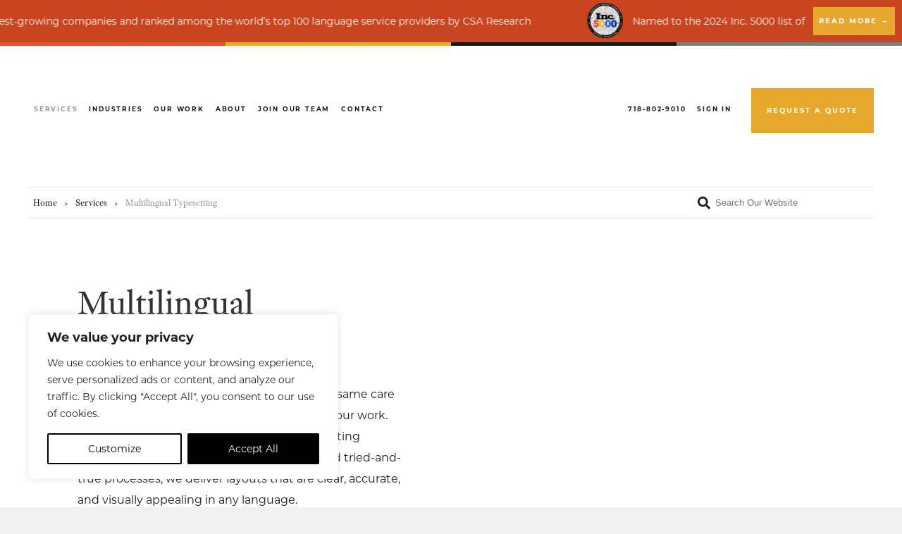

--- FILE ---
content_type: text/html; charset=UTF-8
request_url: https://eriksen.com/service/multilingual-typesetting/
body_size: 36414
content:

<!doctype html>
<html lang="en" class=" optml_no_js no-js">
<head> <script type="text/javascript" data-cfasync="false">
/* <![CDATA[ */
var gform;gform||(document.addEventListener("gform_main_scripts_loaded",function(){gform.scriptsLoaded=!0}),document.addEventListener("gform/theme/scripts_loaded",function(){gform.themeScriptsLoaded=!0}),window.addEventListener("DOMContentLoaded",function(){gform.domLoaded=!0}),gform={domLoaded:!1,scriptsLoaded:!1,themeScriptsLoaded:!1,isFormEditor:()=>"function"==typeof InitializeEditor,callIfLoaded:function(o){return!(!gform.domLoaded||!gform.scriptsLoaded||!gform.themeScriptsLoaded&&!gform.isFormEditor()||(gform.isFormEditor()&&console.warn("The use of gform.initializeOnLoaded() is deprecated in the form editor context and will be removed in Gravity Forms 3.1."),o(),0))},initializeOnLoaded:function(o){gform.callIfLoaded(o)||(document.addEventListener("gform_main_scripts_loaded",()=>{gform.scriptsLoaded=!0,gform.callIfLoaded(o)}),document.addEventListener("gform/theme/scripts_loaded",()=>{gform.themeScriptsLoaded=!0,gform.callIfLoaded(o)}),window.addEventListener("DOMContentLoaded",()=>{gform.domLoaded=!0,gform.callIfLoaded(o)}))},hooks:{action:{},filter:{}},addAction:function(o,r,e,t){gform.addHook("action",o,r,e,t)},addFilter:function(o,r,e,t){gform.addHook("filter",o,r,e,t)},doAction:function(o){gform.doHook("action",o,arguments)},applyFilters:function(o){return gform.doHook("filter",o,arguments)},removeAction:function(o,r){gform.removeHook("action",o,r)},removeFilter:function(o,r,e){gform.removeHook("filter",o,r,e)},addHook:function(o,r,e,t,n){null==gform.hooks[o][r]&&(gform.hooks[o][r]=[]);var d=gform.hooks[o][r];null==n&&(n=r+"_"+d.length),gform.hooks[o][r].push({tag:n,callable:e,priority:t=null==t?10:t})},doHook:function(r,o,e){var t;if(e=Array.prototype.slice.call(e,1),null!=gform.hooks[r][o]&&((o=gform.hooks[r][o]).sort(function(o,r){return o.priority-r.priority}),o.forEach(function(o){"function"!=typeof(t=o.callable)&&(t=window[t]),"action"==r?t.apply(null,e):e[0]=t.apply(null,e)})),"filter"==r)return e[0]},removeHook:function(o,r,t,n){var e;null!=gform.hooks[o][r]&&(e=(e=gform.hooks[o][r]).filter(function(o,r,e){return!!(null!=n&&n!=o.tag||null!=t&&t!=o.priority)}),gform.hooks[o][r]=e)}});
/* ]]> */
</script>
<meta charset="UTF-8" /><script>if(navigator.userAgent.match(/MSIE|Internet Explorer/i)||navigator.userAgent.match(/Trident\/7\..*?rv:11/i)){var href=document.location.href;if(!href.match(/[?&]nowprocket/)){if(href.indexOf("?")==-1){if(href.indexOf("#")==-1){document.location.href=href+"?nowprocket=1"}else{document.location.href=href.replace("#","?nowprocket=1#")}}else{if(href.indexOf("#")==-1){document.location.href=href+"&nowprocket=1"}else{document.location.href=href.replace("#","&nowprocket=1#")}}}}</script><script>(()=>{class RocketLazyLoadScripts{constructor(){this.v="2.0.4",this.userEvents=["keydown","keyup","mousedown","mouseup","mousemove","mouseover","mouseout","touchmove","touchstart","touchend","touchcancel","wheel","click","dblclick","input"],this.attributeEvents=["onblur","onclick","oncontextmenu","ondblclick","onfocus","onmousedown","onmouseenter","onmouseleave","onmousemove","onmouseout","onmouseover","onmouseup","onmousewheel","onscroll","onsubmit"]}async t(){this.i(),this.o(),/iP(ad|hone)/.test(navigator.userAgent)&&this.h(),this.u(),this.l(this),this.m(),this.k(this),this.p(this),this._(),await Promise.all([this.R(),this.L()]),this.lastBreath=Date.now(),this.S(this),this.P(),this.D(),this.O(),this.M(),await this.C(this.delayedScripts.normal),await this.C(this.delayedScripts.defer),await this.C(this.delayedScripts.async),await this.T(),await this.F(),await this.j(),await this.A(),window.dispatchEvent(new Event("rocket-allScriptsLoaded")),this.everythingLoaded=!0,this.lastTouchEnd&&await new Promise(t=>setTimeout(t,500-Date.now()+this.lastTouchEnd)),this.I(),this.H(),this.U(),this.W()}i(){this.CSPIssue=sessionStorage.getItem("rocketCSPIssue"),document.addEventListener("securitypolicyviolation",t=>{this.CSPIssue||"script-src-elem"!==t.violatedDirective||"data"!==t.blockedURI||(this.CSPIssue=!0,sessionStorage.setItem("rocketCSPIssue",!0))},{isRocket:!0})}o(){window.addEventListener("pageshow",t=>{this.persisted=t.persisted,this.realWindowLoadedFired=!0},{isRocket:!0}),window.addEventListener("pagehide",()=>{this.onFirstUserAction=null},{isRocket:!0})}h(){let t;function e(e){t=e}window.addEventListener("touchstart",e,{isRocket:!0}),window.addEventListener("touchend",function i(o){o.changedTouches[0]&&t.changedTouches[0]&&Math.abs(o.changedTouches[0].pageX-t.changedTouches[0].pageX)<10&&Math.abs(o.changedTouches[0].pageY-t.changedTouches[0].pageY)<10&&o.timeStamp-t.timeStamp<200&&(window.removeEventListener("touchstart",e,{isRocket:!0}),window.removeEventListener("touchend",i,{isRocket:!0}),"INPUT"===o.target.tagName&&"text"===o.target.type||(o.target.dispatchEvent(new TouchEvent("touchend",{target:o.target,bubbles:!0})),o.target.dispatchEvent(new MouseEvent("mouseover",{target:o.target,bubbles:!0})),o.target.dispatchEvent(new PointerEvent("click",{target:o.target,bubbles:!0,cancelable:!0,detail:1,clientX:o.changedTouches[0].clientX,clientY:o.changedTouches[0].clientY})),event.preventDefault()))},{isRocket:!0})}q(t){this.userActionTriggered||("mousemove"!==t.type||this.firstMousemoveIgnored?"keyup"===t.type||"mouseover"===t.type||"mouseout"===t.type||(this.userActionTriggered=!0,this.onFirstUserAction&&this.onFirstUserAction()):this.firstMousemoveIgnored=!0),"click"===t.type&&t.preventDefault(),t.stopPropagation(),t.stopImmediatePropagation(),"touchstart"===this.lastEvent&&"touchend"===t.type&&(this.lastTouchEnd=Date.now()),"click"===t.type&&(this.lastTouchEnd=0),this.lastEvent=t.type,t.composedPath&&t.composedPath()[0].getRootNode()instanceof ShadowRoot&&(t.rocketTarget=t.composedPath()[0]),this.savedUserEvents.push(t)}u(){this.savedUserEvents=[],this.userEventHandler=this.q.bind(this),this.userEvents.forEach(t=>window.addEventListener(t,this.userEventHandler,{passive:!1,isRocket:!0})),document.addEventListener("visibilitychange",this.userEventHandler,{isRocket:!0})}U(){this.userEvents.forEach(t=>window.removeEventListener(t,this.userEventHandler,{passive:!1,isRocket:!0})),document.removeEventListener("visibilitychange",this.userEventHandler,{isRocket:!0}),this.savedUserEvents.forEach(t=>{(t.rocketTarget||t.target).dispatchEvent(new window[t.constructor.name](t.type,t))})}m(){const t="return false",e=Array.from(this.attributeEvents,t=>"data-rocket-"+t),i="["+this.attributeEvents.join("],[")+"]",o="[data-rocket-"+this.attributeEvents.join("],[data-rocket-")+"]",s=(e,i,o)=>{o&&o!==t&&(e.setAttribute("data-rocket-"+i,o),e["rocket"+i]=new Function("event",o),e.setAttribute(i,t))};new MutationObserver(t=>{for(const n of t)"attributes"===n.type&&(n.attributeName.startsWith("data-rocket-")||this.everythingLoaded?n.attributeName.startsWith("data-rocket-")&&this.everythingLoaded&&this.N(n.target,n.attributeName.substring(12)):s(n.target,n.attributeName,n.target.getAttribute(n.attributeName))),"childList"===n.type&&n.addedNodes.forEach(t=>{if(t.nodeType===Node.ELEMENT_NODE)if(this.everythingLoaded)for(const i of[t,...t.querySelectorAll(o)])for(const t of i.getAttributeNames())e.includes(t)&&this.N(i,t.substring(12));else for(const e of[t,...t.querySelectorAll(i)])for(const t of e.getAttributeNames())this.attributeEvents.includes(t)&&s(e,t,e.getAttribute(t))})}).observe(document,{subtree:!0,childList:!0,attributeFilter:[...this.attributeEvents,...e]})}I(){this.attributeEvents.forEach(t=>{document.querySelectorAll("[data-rocket-"+t+"]").forEach(e=>{this.N(e,t)})})}N(t,e){const i=t.getAttribute("data-rocket-"+e);i&&(t.setAttribute(e,i),t.removeAttribute("data-rocket-"+e))}k(t){Object.defineProperty(HTMLElement.prototype,"onclick",{get(){return this.rocketonclick||null},set(e){this.rocketonclick=e,this.setAttribute(t.everythingLoaded?"onclick":"data-rocket-onclick","this.rocketonclick(event)")}})}S(t){function e(e,i){let o=e[i];e[i]=null,Object.defineProperty(e,i,{get:()=>o,set(s){t.everythingLoaded?o=s:e["rocket"+i]=o=s}})}e(document,"onreadystatechange"),e(window,"onload"),e(window,"onpageshow");try{Object.defineProperty(document,"readyState",{get:()=>t.rocketReadyState,set(e){t.rocketReadyState=e},configurable:!0}),document.readyState="loading"}catch(t){console.log("WPRocket DJE readyState conflict, bypassing")}}l(t){this.originalAddEventListener=EventTarget.prototype.addEventListener,this.originalRemoveEventListener=EventTarget.prototype.removeEventListener,this.savedEventListeners=[],EventTarget.prototype.addEventListener=function(e,i,o){o&&o.isRocket||!t.B(e,this)&&!t.userEvents.includes(e)||t.B(e,this)&&!t.userActionTriggered||e.startsWith("rocket-")||t.everythingLoaded?t.originalAddEventListener.call(this,e,i,o):(t.savedEventListeners.push({target:this,remove:!1,type:e,func:i,options:o}),"mouseenter"!==e&&"mouseleave"!==e||t.originalAddEventListener.call(this,e,t.savedUserEvents.push,o))},EventTarget.prototype.removeEventListener=function(e,i,o){o&&o.isRocket||!t.B(e,this)&&!t.userEvents.includes(e)||t.B(e,this)&&!t.userActionTriggered||e.startsWith("rocket-")||t.everythingLoaded?t.originalRemoveEventListener.call(this,e,i,o):t.savedEventListeners.push({target:this,remove:!0,type:e,func:i,options:o})}}J(t,e){this.savedEventListeners=this.savedEventListeners.filter(i=>{let o=i.type,s=i.target||window;return e!==o||t!==s||(this.B(o,s)&&(i.type="rocket-"+o),this.$(i),!1)})}H(){EventTarget.prototype.addEventListener=this.originalAddEventListener,EventTarget.prototype.removeEventListener=this.originalRemoveEventListener,this.savedEventListeners.forEach(t=>this.$(t))}$(t){t.remove?this.originalRemoveEventListener.call(t.target,t.type,t.func,t.options):this.originalAddEventListener.call(t.target,t.type,t.func,t.options)}p(t){let e;function i(e){return t.everythingLoaded?e:e.split(" ").map(t=>"load"===t||t.startsWith("load.")?"rocket-jquery-load":t).join(" ")}function o(o){function s(e){const s=o.fn[e];o.fn[e]=o.fn.init.prototype[e]=function(){return this[0]===window&&t.userActionTriggered&&("string"==typeof arguments[0]||arguments[0]instanceof String?arguments[0]=i(arguments[0]):"object"==typeof arguments[0]&&Object.keys(arguments[0]).forEach(t=>{const e=arguments[0][t];delete arguments[0][t],arguments[0][i(t)]=e})),s.apply(this,arguments),this}}if(o&&o.fn&&!t.allJQueries.includes(o)){const e={DOMContentLoaded:[],"rocket-DOMContentLoaded":[]};for(const t in e)document.addEventListener(t,()=>{e[t].forEach(t=>t())},{isRocket:!0});o.fn.ready=o.fn.init.prototype.ready=function(i){function s(){parseInt(o.fn.jquery)>2?setTimeout(()=>i.bind(document)(o)):i.bind(document)(o)}return"function"==typeof i&&(t.realDomReadyFired?!t.userActionTriggered||t.fauxDomReadyFired?s():e["rocket-DOMContentLoaded"].push(s):e.DOMContentLoaded.push(s)),o([])},s("on"),s("one"),s("off"),t.allJQueries.push(o)}e=o}t.allJQueries=[],o(window.jQuery),Object.defineProperty(window,"jQuery",{get:()=>e,set(t){o(t)}})}P(){const t=new Map;document.write=document.writeln=function(e){const i=document.currentScript,o=document.createRange(),s=i.parentElement;let n=t.get(i);void 0===n&&(n=i.nextSibling,t.set(i,n));const c=document.createDocumentFragment();o.setStart(c,0),c.appendChild(o.createContextualFragment(e)),s.insertBefore(c,n)}}async R(){return new Promise(t=>{this.userActionTriggered?t():this.onFirstUserAction=t})}async L(){return new Promise(t=>{document.addEventListener("DOMContentLoaded",()=>{this.realDomReadyFired=!0,t()},{isRocket:!0})})}async j(){return this.realWindowLoadedFired?Promise.resolve():new Promise(t=>{window.addEventListener("load",t,{isRocket:!0})})}M(){this.pendingScripts=[];this.scriptsMutationObserver=new MutationObserver(t=>{for(const e of t)e.addedNodes.forEach(t=>{"SCRIPT"!==t.tagName||t.noModule||t.isWPRocket||this.pendingScripts.push({script:t,promise:new Promise(e=>{const i=()=>{const i=this.pendingScripts.findIndex(e=>e.script===t);i>=0&&this.pendingScripts.splice(i,1),e()};t.addEventListener("load",i,{isRocket:!0}),t.addEventListener("error",i,{isRocket:!0}),setTimeout(i,1e3)})})})}),this.scriptsMutationObserver.observe(document,{childList:!0,subtree:!0})}async F(){await this.X(),this.pendingScripts.length?(await this.pendingScripts[0].promise,await this.F()):this.scriptsMutationObserver.disconnect()}D(){this.delayedScripts={normal:[],async:[],defer:[]},document.querySelectorAll("script[type$=rocketlazyloadscript]").forEach(t=>{t.hasAttribute("data-rocket-src")?t.hasAttribute("async")&&!1!==t.async?this.delayedScripts.async.push(t):t.hasAttribute("defer")&&!1!==t.defer||"module"===t.getAttribute("data-rocket-type")?this.delayedScripts.defer.push(t):this.delayedScripts.normal.push(t):this.delayedScripts.normal.push(t)})}async _(){await this.L();let t=[];document.querySelectorAll("script[type$=rocketlazyloadscript][data-rocket-src]").forEach(e=>{let i=e.getAttribute("data-rocket-src");if(i&&!i.startsWith("data:")){i.startsWith("//")&&(i=location.protocol+i);try{const o=new URL(i).origin;o!==location.origin&&t.push({src:o,crossOrigin:e.crossOrigin||"module"===e.getAttribute("data-rocket-type")})}catch(t){}}}),t=[...new Map(t.map(t=>[JSON.stringify(t),t])).values()],this.Y(t,"preconnect")}async G(t){if(await this.K(),!0!==t.noModule||!("noModule"in HTMLScriptElement.prototype))return new Promise(e=>{let i;function o(){(i||t).setAttribute("data-rocket-status","executed"),e()}try{if(navigator.userAgent.includes("Firefox/")||""===navigator.vendor||this.CSPIssue)i=document.createElement("script"),[...t.attributes].forEach(t=>{let e=t.nodeName;"type"!==e&&("data-rocket-type"===e&&(e="type"),"data-rocket-src"===e&&(e="src"),i.setAttribute(e,t.nodeValue))}),t.text&&(i.text=t.text),t.nonce&&(i.nonce=t.nonce),i.hasAttribute("src")?(i.addEventListener("load",o,{isRocket:!0}),i.addEventListener("error",()=>{i.setAttribute("data-rocket-status","failed-network"),e()},{isRocket:!0}),setTimeout(()=>{i.isConnected||e()},1)):(i.text=t.text,o()),i.isWPRocket=!0,t.parentNode.replaceChild(i,t);else{const i=t.getAttribute("data-rocket-type"),s=t.getAttribute("data-rocket-src");i?(t.type=i,t.removeAttribute("data-rocket-type")):t.removeAttribute("type"),t.addEventListener("load",o,{isRocket:!0}),t.addEventListener("error",i=>{this.CSPIssue&&i.target.src.startsWith("data:")?(console.log("WPRocket: CSP fallback activated"),t.removeAttribute("src"),this.G(t).then(e)):(t.setAttribute("data-rocket-status","failed-network"),e())},{isRocket:!0}),s?(t.fetchPriority="high",t.removeAttribute("data-rocket-src"),t.src=s):t.src="data:text/javascript;base64,"+window.btoa(unescape(encodeURIComponent(t.text)))}}catch(i){t.setAttribute("data-rocket-status","failed-transform"),e()}});t.setAttribute("data-rocket-status","skipped")}async C(t){const e=t.shift();return e?(e.isConnected&&await this.G(e),this.C(t)):Promise.resolve()}O(){this.Y([...this.delayedScripts.normal,...this.delayedScripts.defer,...this.delayedScripts.async],"preload")}Y(t,e){this.trash=this.trash||[];let i=!0;var o=document.createDocumentFragment();t.forEach(t=>{const s=t.getAttribute&&t.getAttribute("data-rocket-src")||t.src;if(s&&!s.startsWith("data:")){const n=document.createElement("link");n.href=s,n.rel=e,"preconnect"!==e&&(n.as="script",n.fetchPriority=i?"high":"low"),t.getAttribute&&"module"===t.getAttribute("data-rocket-type")&&(n.crossOrigin=!0),t.crossOrigin&&(n.crossOrigin=t.crossOrigin),t.integrity&&(n.integrity=t.integrity),t.nonce&&(n.nonce=t.nonce),o.appendChild(n),this.trash.push(n),i=!1}}),document.head.appendChild(o)}W(){this.trash.forEach(t=>t.remove())}async T(){try{document.readyState="interactive"}catch(t){}this.fauxDomReadyFired=!0;try{await this.K(),this.J(document,"readystatechange"),document.dispatchEvent(new Event("rocket-readystatechange")),await this.K(),document.rocketonreadystatechange&&document.rocketonreadystatechange(),await this.K(),this.J(document,"DOMContentLoaded"),document.dispatchEvent(new Event("rocket-DOMContentLoaded")),await this.K(),this.J(window,"DOMContentLoaded"),window.dispatchEvent(new Event("rocket-DOMContentLoaded"))}catch(t){console.error(t)}}async A(){try{document.readyState="complete"}catch(t){}try{await this.K(),this.J(document,"readystatechange"),document.dispatchEvent(new Event("rocket-readystatechange")),await this.K(),document.rocketonreadystatechange&&document.rocketonreadystatechange(),await this.K(),this.J(window,"load"),window.dispatchEvent(new Event("rocket-load")),await this.K(),window.rocketonload&&window.rocketonload(),await this.K(),this.allJQueries.forEach(t=>t(window).trigger("rocket-jquery-load")),await this.K(),this.J(window,"pageshow");const t=new Event("rocket-pageshow");t.persisted=this.persisted,window.dispatchEvent(t),await this.K(),window.rocketonpageshow&&window.rocketonpageshow({persisted:this.persisted})}catch(t){console.error(t)}}async K(){Date.now()-this.lastBreath>45&&(await this.X(),this.lastBreath=Date.now())}async X(){return document.hidden?new Promise(t=>setTimeout(t)):new Promise(t=>requestAnimationFrame(t))}B(t,e){return e===document&&"readystatechange"===t||(e===document&&"DOMContentLoaded"===t||(e===window&&"DOMContentLoaded"===t||(e===window&&"load"===t||e===window&&"pageshow"===t)))}static run(){(new RocketLazyLoadScripts).t()}}RocketLazyLoadScripts.run()})();</script>

	<title>Multilingual Typesetting Services | Eriksen Translations</title>
<link data-rocket-prefetch href="https://www.gstatic.com" rel="dns-prefetch">
<link data-rocket-prefetch href="https://js.hscollectedforms.net" rel="dns-prefetch">
<link data-rocket-prefetch href="https://js.hs-analytics.net" rel="dns-prefetch">
<link data-rocket-prefetch href="https://js.hs-banner.com" rel="dns-prefetch">
<link data-rocket-prefetch href="https://mlvakxxz6cab.i.optimole.com" rel="dns-prefetch">
<link data-rocket-prefetch href="https://www.googletagmanager.com" rel="dns-prefetch">
<link data-rocket-prefetch href="https://static.hotjar.com" rel="dns-prefetch">
<link data-rocket-prefetch href="https://dev.visualwebsiteoptimizer.com" rel="dns-prefetch">
<link data-rocket-prefetch href="https://acsbapp.com" rel="dns-prefetch">
<link data-rocket-prefetch href="https://script.hotjar.com" rel="dns-prefetch">
<link data-rocket-prefetch href="https://www.google.com" rel="dns-prefetch">
<link data-rocket-prefetch href="https://js.zi-scripts.com" rel="dns-prefetch"><link rel="preload" data-rocket-preload as="image" href="https://mlvakxxz6cab.i.optimole.com/cb:Tpc7.27ed5/w:180/h:180/q:mauto/ig:avif/id:ed2e0a9babe5a107d293aab1e609e344/https://eriksen.com/Inc_banner.png" fetchpriority="high">

	
	<meta http-equiv="X-UA-Compatible" content="IE=edge">
	<meta name="author" content="Eriksen Translations Inc."/>

	<meta name="viewport" content="width=device-width, initial-scale=1">
	<meta name="google-site-verification" content="-90EDE_lT8nUf4llpTzMsr4NhUn3d4v6yAuXwFpvlDw" />

	<link rel="apple-touch-icon" sizes="57x57" href="https://mlvakxxz6cab.i.optimole.com/cb:Tpc7.27ed5/w:auto/h:auto/q:mauto/ig:avif/https://eriksen.com/wp-content/themes/eti2019/icons/apple-icon-57x57.png">
	<link rel="apple-touch-icon" sizes="60x60" href="https://mlvakxxz6cab.i.optimole.com/cb:Tpc7.27ed5/w:auto/h:auto/q:mauto/ig:avif/https://eriksen.com/wp-content/themes/eti2019/icons/apple-icon-60x60.png">
	<link rel="apple-touch-icon" sizes="72x72" href="https://mlvakxxz6cab.i.optimole.com/cb:Tpc7.27ed5/w:auto/h:auto/q:mauto/ig:avif/https://eriksen.com/wp-content/themes/eti2019/icons/apple-icon-72x72.png">
	<link rel="apple-touch-icon" sizes="76x76" href="https://mlvakxxz6cab.i.optimole.com/cb:Tpc7.27ed5/w:auto/h:auto/q:mauto/ig:avif/https://eriksen.com/wp-content/themes/eti2019/icons/apple-icon-76x76.png">
	<link rel="apple-touch-icon" sizes="114x114" href="https://mlvakxxz6cab.i.optimole.com/cb:Tpc7.27ed5/w:auto/h:auto/q:mauto/ig:avif/https://eriksen.com/wp-content/themes/eti2019/icons/apple-icon-114x114.png">
	<link rel="apple-touch-icon" sizes="120x120" href="https://mlvakxxz6cab.i.optimole.com/cb:Tpc7.27ed5/w:auto/h:auto/q:mauto/ig:avif/https://eriksen.com/wp-content/themes/eti2019/icons/apple-icon-120x120.png">
	<link rel="apple-touch-icon" sizes="144x144" href="https://mlvakxxz6cab.i.optimole.com/cb:Tpc7.27ed5/w:auto/h:auto/q:mauto/ig:avif/https://eriksen.com/wp-content/themes/eti2019/icons/apple-icon-144x144.png">
	<link rel="apple-touch-icon" sizes="152x152" href="https://mlvakxxz6cab.i.optimole.com/cb:Tpc7.27ed5/w:auto/h:auto/q:mauto/ig:avif/https://eriksen.com/wp-content/themes/eti2019/icons/apple-icon-152x152.png">
	<link rel="apple-touch-icon" sizes="180x180" href="https://mlvakxxz6cab.i.optimole.com/cb:Tpc7.27ed5/w:auto/h:auto/q:mauto/ig:avif/https://eriksen.com/wp-content/themes/eti2019/icons/apple-icon-180x180.png">
	<link rel="icon" type="image/png" sizes="192x192"  href="https://mlvakxxz6cab.i.optimole.com/cb:Tpc7.27ed5/w:auto/h:auto/q:mauto/ig:avif/https://eriksen.com/wp-content/themes/eti2019/icons/android-icon-192x192.png">
	<link rel="icon" type="image/png" sizes="32x32" href="https://mlvakxxz6cab.i.optimole.com/cb:Tpc7.27ed5/w:auto/h:auto/q:mauto/ig:avif/https://eriksen.com/wp-content/themes/eti2019/icons/favicon-32x32.png">
	<link rel="icon" type="image/png" sizes="96x96" href="https://mlvakxxz6cab.i.optimole.com/cb:Tpc7.27ed5/w:auto/h:auto/q:mauto/ig:avif/https://eriksen.com/wp-content/themes/eti2019/icons/favicon-96x96.png">
	<link rel="icon" type="image/png" sizes="16x16" href="https://mlvakxxz6cab.i.optimole.com/cb:Tpc7.27ed5/w:auto/h:auto/q:mauto/ig:avif/https://eriksen.com/wp-content/themes/eti2019/icons/favicon-16x16.png">

			<meta property="og:url" content="https://eriksen.com/service/multilingual-typesetting/" />
					<link rel="image_src" href="https://mlvakxxz6cab.i.optimole.com/cb:Tpc7.27ed5/w:auto/h:auto/q:mauto/ig:avif/https://eriksen.com/wp-content/themes/eti2019/img/default.jpg" />
			<meta property="og:image" content="https://mlvakxxz6cab.i.optimole.com/cb:Tpc7.27ed5/w:auto/h:auto/q:mauto/ig:avif/https://eriksen.com/wp-content/themes/eti2019/img/default.jpg" />
				<meta property="og:type" content="website" />

	<link data-minify="1" rel="stylesheet" href="https://eriksen.com/wp-content/cache/min/1/wp-content/themes/eti2019/css/style.css?ver=1763105389" type="text/css" media="all">
	<link data-minify="1" rel="stylesheet" rel="preload" href="https://eriksen.com/wp-content/cache/min/1/hpr3zhb.css?ver=1763105389" as="style">
	
	
	<script type="rocketlazyloadscript" id=optmlpreload></script><meta name='robots' content='index, follow, max-image-preview:large, max-snippet:-1, max-video-preview:-1' />
	<style>img:is([sizes="auto" i], [sizes^="auto," i]) { contain-intrinsic-size: 3000px 1500px }</style>
	
	<!-- This site is optimized with the Yoast SEO plugin v26.8 - https://yoast.com/product/yoast-seo-wordpress/ -->
	<meta name="description" content="Eriksen offers multilingual typesetting services that will ensure your layouts are accurate, culturally appropriate, and visually appealing in any language." />
	<link rel="canonical" href="https://eriksen.com/service/multilingual-typesetting/" />
	<meta property="og:locale" content="en_US" />
	<meta property="og:type" content="article" />
	<meta property="og:title" content="Multilingual Typesetting Services | Eriksen Translations" />
	<meta property="og:description" content="Eriksen offers multilingual typesetting services that will ensure your layouts are accurate, culturally appropriate, and visually appealing in any language." />
	<meta property="og:url" content="https://eriksen.com/service/multilingual-typesetting/" />
	<meta property="og:site_name" content="Eriksen Translations Inc." />
	<meta property="article:modified_time" content="2025-05-28T20:20:27+00:00" />
	<meta name="twitter:card" content="summary_large_image" />
	<script type="application/ld+json" class="yoast-schema-graph">{"@context":"https://schema.org","@graph":[{"@type":"WebPage","@id":"https://eriksen.com/service/multilingual-typesetting/","url":"https://eriksen.com/service/multilingual-typesetting/","name":"Multilingual Typesetting Services | Eriksen Translations","isPartOf":{"@id":"https://eriksen.com/#website"},"datePublished":"2021-08-26T18:42:43+00:00","dateModified":"2025-05-28T20:20:27+00:00","description":"Eriksen offers multilingual typesetting services that will ensure your layouts are accurate, culturally appropriate, and visually appealing in any language.","breadcrumb":{"@id":"https://eriksen.com/service/multilingual-typesetting/#breadcrumb"},"inLanguage":"en-US","potentialAction":[{"@type":"ReadAction","target":["https://eriksen.com/service/multilingual-typesetting/"]}]},{"@type":"BreadcrumbList","@id":"https://eriksen.com/service/multilingual-typesetting/#breadcrumb","itemListElement":[{"@type":"ListItem","position":1,"name":"Home","item":"https://eriksen.com/"},{"@type":"ListItem","position":2,"name":"Services","item":"https://eriksen.com/service/"},{"@type":"ListItem","position":3,"name":"Multilingual Typesetting"}]},{"@type":"WebSite","@id":"https://eriksen.com/#website","url":"https://eriksen.com/","name":"Eriksen Translations Inc.","description":"","potentialAction":[{"@type":"SearchAction","target":{"@type":"EntryPoint","urlTemplate":"https://eriksen.com/?s={search_term_string}"},"query-input":{"@type":"PropertyValueSpecification","valueRequired":true,"valueName":"search_term_string"}}],"inLanguage":"en-US"}]}</script>
	<!-- / Yoast SEO plugin. -->


<link rel='dns-prefetch' href='//mlvakxxz6cab.i.optimole.com' />

<link rel='preconnect' href='https://mlvakxxz6cab.i.optimole.com' />
<link data-minify="1" rel='stylesheet' id='parent-style-css' href='https://eriksen.com/wp-content/cache/min/1/wp-content/themes/eti2019/style.css?ver=1763105389' type='text/css' media='all' />
<link rel='stylesheet' id='searchwp-live-search-css' href='https://eriksen.com/wp-content/plugins/searchwp-live-ajax-search/assets/styles/style.min.css?ver=1.8.7' type='text/css' media='all' />
<style id='searchwp-live-search-inline-css' type='text/css'>
.searchwp-live-search-result .searchwp-live-search-result--title a {
  font-size: 16px;
}
.searchwp-live-search-result .searchwp-live-search-result--price {
  font-size: 14px;
}
.searchwp-live-search-result .searchwp-live-search-result--add-to-cart .button {
  font-size: 14px;
}

</style>
<link rel='stylesheet' id='searchwp-forms-css' href='https://eriksen.com/wp-content/plugins/searchwp/assets/css/frontend/search-forms.min.css?ver=4.5.7' type='text/css' media='all' />
<style id='optm_lazyload_noscript_style-inline-css' type='text/css'>
html.optml_no_js img[data-opt-src] { display: none !important; } 
 /* OPTML_VIEWPORT_BG_SELECTORS */
html [class*="wp-block-cover"][style*="background-image"]:not(.optml-bg-lazyloaded),
html [style*="background-image:url("]:not(.optml-bg-lazyloaded),
html [style*="background-image: url("]:not(.optml-bg-lazyloaded),
html [style*="background:url("]:not(.optml-bg-lazyloaded),
html [style*="background: url("]:not(.optml-bg-lazyloaded),
html [class*="wp-block-group"][style*="background-image"]:not(.optml-bg-lazyloaded) { background-image: none !important; }
/* OPTML_VIEWPORT_BG_SELECTORS */
</style>
<script type="text/javascript" id="webtoffee-cookie-consent-js-extra">
/* <![CDATA[ */
var _wccConfig = {"_ipData":[],"_assetsURL":"https:\/\/eriksen.com\/wp-content\/plugins\/webtoffee-cookie-consent\/lite\/frontend\/images\/","_publicURL":"https:\/\/eriksen.com","_categories":[{"name":"Necessary","slug":"necessary","isNecessary":true,"ccpaDoNotSell":true,"cookies":[{"cookieID":"wt_consent","domain":"eriksen.com","provider":""},{"cookieID":"__hssrc","domain":".eriksen.com","provider":"js.hs-scripts.com"},{"cookieID":"__hssc","domain":".eriksen.com","provider":"js.hs-scripts.com"},{"cookieID":"__cf_bm","domain":".hubspot.com","provider":"cloudflare.com"},{"cookieID":"_cfuvid","domain":".hubspot.com","provider":""}],"active":true,"defaultConsent":{"gdpr":true,"ccpa":true},"foundNoCookieScript":false},{"name":"Functional","slug":"functional","isNecessary":false,"ccpaDoNotSell":false,"cookies":[{"cookieID":"yt-remote-device-id","domain":"youtube.com","provider":"youtube.com"},{"cookieID":"ytidb::LAST_RESULT_ENTRY_KEY","domain":"youtube.com","provider":"youtube.com"},{"cookieID":"yt-player-headers-readable","domain":"youtube.com","provider":"youtube.com"},{"cookieID":"yt-remote-connected-devices","domain":"youtube.com","provider":"youtube.com"},{"cookieID":"yt-remote-session-app","domain":"youtube.com","provider":"youtube.com"},{"cookieID":"yt-remote-cast-installed","domain":"youtube.com","provider":"youtube.com"},{"cookieID":"yt-remote-session-name","domain":"youtube.com","provider":"youtube.com"},{"cookieID":"yt-remote-fast-check-period","domain":"youtube.com","provider":"youtube.com"}],"active":true,"defaultConsent":{"gdpr":true,"ccpa":true},"foundNoCookieScript":false},{"name":"Analytics","slug":"analytics","isNecessary":false,"ccpaDoNotSell":false,"cookies":[{"cookieID":"_vwo_uuid_v2","domain":".eriksen.com","provider":"visualwebsiteoptimizer.com"},{"cookieID":"_ga_*","domain":".eriksen.com","provider":"google-analytics.com|googletagmanager.com\/gtag\/js"},{"cookieID":"_ga","domain":".eriksen.com","provider":"google-analytics.com|googletagmanager.com\/gtag\/js"},{"cookieID":"_hjSessionUser_*","domain":".eriksen.com","provider":"hotjar.com"},{"cookieID":"_hjSession_*","domain":".eriksen.com","provider":"hotjar.com"},{"cookieID":"__hstc","domain":".eriksen.com","provider":"js.hs-analytics.net"},{"cookieID":"hubspotutk","domain":".eriksen.com","provider":"hubspot.com"}],"active":true,"defaultConsent":{"gdpr":true,"ccpa":true},"foundNoCookieScript":false},{"name":"Performance","slug":"performance","isNecessary":false,"ccpaDoNotSell":false,"cookies":[],"active":true,"defaultConsent":{"gdpr":false,"ccpa":true},"foundNoCookieScript":false},{"name":"Advertisement","slug":"advertisement","isNecessary":false,"ccpaDoNotSell":false,"cookies":[{"cookieID":"YSC","domain":".youtube.com","provider":"youtube.com"},{"cookieID":"VISITOR_INFO1_LIVE","domain":".youtube.com","provider":"youtube.com"},{"cookieID":"VISITOR_PRIVACY_METADATA","domain":".youtube.com","provider":"youtube.com"}],"active":true,"defaultConsent":{"gdpr":true,"ccpa":true},"foundNoCookieScript":false},{"name":"Others","slug":"others","isNecessary":false,"ccpaDoNotSell":false,"cookies":[{"cookieID":"_zitok","domain":".eriksen.com","provider":""},{"cookieID":"wpengine_no_cache","domain":"eriksen.com","provider":""}],"active":true,"defaultConsent":{"gdpr":true,"ccpa":true},"foundNoCookieScript":false}],"_activeLaw":"gdpr","_rootDomain":"","_block":"1","_showBanner":"1","_bannerConfig":{"GDPR":{"settings":{"type":"box","position":"bottom-left","applicableLaw":"gdpr","preferenceCenter":"center","selectedRegion":"ALL","consentExpiry":365,"shortcodes":[{"key":"wcc_readmore","content":"<a href=\"#\" class=\"wcc-policy\" aria-label=\"Cookie Policy\" target=\"_blank\" rel=\"noopener\" data-tag=\"readmore-button\">Cookie Policy<\/a>","tag":"readmore-button","status":false,"attributes":{"rel":"nofollow","target":"_blank"}},{"key":"wcc_show_desc","content":"<button class=\"wcc-show-desc-btn\" data-tag=\"show-desc-button\" aria-label=\"Show more\">Show more<\/button>","tag":"show-desc-button","status":true,"attributes":[]},{"key":"wcc_hide_desc","content":"<button class=\"wcc-show-desc-btn\" data-tag=\"hide-desc-button\" aria-label=\"Show less\">Show less<\/button>","tag":"hide-desc-button","status":true,"attributes":[]},{"key":"wcc_category_toggle_label","content":"[wcc_{{status}}_category_label] [wcc_preference_{{category_slug}}_title]","tag":"","status":true,"attributes":[]},{"key":"wcc_enable_category_label","content":"Enable","tag":"","status":true,"attributes":[]},{"key":"wcc_disable_category_label","content":"Disable","tag":"","status":true,"attributes":[]},{"key":"wcc_video_placeholder","content":"<div class=\"video-placeholder-normal\" data-tag=\"video-placeholder\" id=\"[UNIQUEID]\"><p class=\"video-placeholder-text-normal\" data-tag=\"placeholder-title\">Please accept {category} cookies to access this content<\/p><\/div>","tag":"","status":true,"attributes":[]},{"key":"wcc_enable_optout_label","content":"Enable","tag":"","status":true,"attributes":[]},{"key":"wcc_disable_optout_label","content":"Disable","tag":"","status":true,"attributes":[]},{"key":"wcc_optout_toggle_label","content":"[wcc_{{status}}_optout_label] [wcc_optout_option_title]","tag":"","status":true,"attributes":[]},{"key":"wcc_optout_option_title","content":"Do Not Sell or Share My Personal Information","tag":"","status":true,"attributes":[]},{"key":"wcc_optout_close_label","content":"Close","tag":"","status":true,"attributes":[]}],"bannerEnabled":true},"behaviours":{"reloadBannerOnAccept":false,"loadAnalyticsByDefault":false,"animations":{"onLoad":"animate","onHide":"sticky"}},"config":{"revisitConsent":{"status":false,"tag":"revisit-consent","position":"bottom-left","meta":{"url":"#"},"styles":[],"elements":{"title":{"type":"text","tag":"revisit-consent-title","status":true,"styles":{"color":"#0056a7"}}}},"preferenceCenter":{"toggle":{"status":true,"tag":"detail-category-toggle","type":"toggle","states":{"active":{"styles":{"background-color":"#000000"}},"inactive":{"styles":{"background-color":"#D0D5D2"}}}},"poweredBy":{"status":false,"tag":"detail-powered-by","styles":{"background-color":"#EDEDED","color":"#293C5B"}}},"categoryPreview":{"status":false,"toggle":{"status":true,"tag":"detail-category-preview-toggle","type":"toggle","states":{"active":{"styles":{"background-color":"#000000"}},"inactive":{"styles":{"background-color":"#D0D5D2"}}}}},"videoPlaceholder":{"status":true,"styles":{"background-color":"#000000","border-color":"#000000","color":"#ffffff"}},"readMore":{"status":false,"tag":"readmore-button","type":"link","meta":{"noFollow":true,"newTab":true},"styles":{"color":"#000000","background-color":"transparent","border-color":"transparent"}},"auditTable":{"status":true},"optOption":{"status":true,"toggle":{"status":true,"tag":"optout-option-toggle","type":"toggle","states":{"active":{"styles":{"background-color":"#000000"}},"inactive":{"styles":{"background-color":"#FFFFFF"}}}},"gpcOption":false}}}},"_version":"3.4.6","_logConsent":"1","_tags":[{"tag":"accept-button","styles":{"color":"#FFFFFF","background-color":"#000000","border-color":"#000000"}},{"tag":"reject-button","styles":{"color":"#000000","background-color":"transparent","border-color":"#000000"}},{"tag":"settings-button","styles":{"color":"#000000","background-color":"transparent","border-color":"#000000"}},{"tag":"readmore-button","styles":{"color":"#000000","background-color":"transparent","border-color":"transparent"}},{"tag":"donotsell-button","styles":{"color":"#1863dc","background-color":"transparent","border-color":"transparent"}},{"tag":"accept-button","styles":{"color":"#FFFFFF","background-color":"#000000","border-color":"#000000"}},{"tag":"revisit-consent","styles":[]}],"_rtl":"","_lawSelected":["GDPR"],"_restApiUrl":"https:\/\/directory.cookieyes.com\/api\/v1\/ip","_renewConsent":"","_restrictToCA":"","_customEvents":"","_ccpaAllowedRegions":[],"_gdprAllowedRegions":[],"_closeButtonAction":"reject","_ssl":"1","_providersToBlock":[{"re":"youtube.com","categories":["functional","advertisement"]},{"re":"visualwebsiteoptimizer.com","categories":["analytics"]},{"re":"google-analytics.com|googletagmanager.com\/gtag\/js","categories":["analytics"]},{"re":"hotjar.com","categories":["analytics"]},{"re":"js.hs-analytics.net","categories":["analytics"]},{"re":"hubspot.com","categories":["analytics"]}]};
var _wccStyles = {"css":{"GDPR":".wcc-overlay{background: #000000; opacity: 0.4; position: fixed; top: 0; left: 0; width: 100%; height: 100%; z-index: 99999999;}.wcc-hide{display: none;}.wcc-btn-revisit-wrapper{display: flex; padding: 6px; border-radius: 8px; opacity: 0px; background-color:#ffffff; box-shadow: 0px 3px 10px 0px #798da04d;  align-items: center; justify-content: center;   position: fixed; z-index: 999999; cursor: pointer;}.wcc-revisit-bottom-left{bottom: 15px; left: 15px;}.wcc-revisit-bottom-right{bottom: 15px; right: 15px;}.wcc-btn-revisit-wrapper .wcc-btn-revisit{display: flex; align-items: center; justify-content: center; background: none; border: none; cursor: pointer; position: relative; margin: 0; padding: 0;}.wcc-btn-revisit-wrapper .wcc-btn-revisit img{max-width: fit-content; margin: 0; } .wcc-btn-revisit-wrapper .wcc-revisit-help-text{font-size:14px; margin-left:4px; display:none;}.wcc-btn-revisit-wrapper:hover .wcc-revisit-help-text, .wcc-btn-revisit-wrapper:focus-within .wcc-revisit-help-text { display: block;}.wcc-revisit-hide{display: none;}.wcc-preference-btn:hover{cursor:pointer; text-decoration:underline;}.wcc-cookie-audit-table { font-family: inherit; border-collapse: collapse; width: 100%;} .wcc-cookie-audit-table th, .wcc-cookie-audit-table td {text-align: left; padding: 10px; font-size: 12px; color: #000000; word-break: normal; background-color: #d9dfe7; border: 1px solid #cbced6;} .wcc-cookie-audit-table tr:nth-child(2n + 1) td { background: #f1f5fa; }.wcc-consent-container{position: fixed; width: 440px; box-sizing: border-box; z-index: 9999999; border-radius: 6px;}.wcc-consent-container .wcc-consent-bar{background: #ffffff; border: 1px solid; padding: 20px 26px; box-shadow: 0 -1px 10px 0 #acabab4d; border-radius: 6px;}.wcc-box-bottom-left{bottom: 40px; left: 40px;}.wcc-box-bottom-right{bottom: 40px; right: 40px;}.wcc-box-top-left{top: 40px; left: 40px;}.wcc-box-top-right{top: 40px; right: 40px;}.wcc-custom-brand-logo-wrapper .wcc-custom-brand-logo{width: 100px; height: auto; margin: 0 0 12px 0;}.wcc-notice .wcc-title{color: #212121; font-weight: 700; font-size: 18px; line-height: 24px; margin: 0 0 12px 0;}.wcc-notice-des *,.wcc-preference-content-wrapper *,.wcc-accordion-header-des *,.wcc-gpc-wrapper .wcc-gpc-desc *{font-size: 14px;}.wcc-notice-des{color: #212121; font-size: 14px; line-height: 24px; font-weight: 400;}.wcc-notice-des img{height: 25px; width: 25px;}.wcc-consent-bar .wcc-notice-des p,.wcc-gpc-wrapper .wcc-gpc-desc p,.wcc-preference-body-wrapper .wcc-preference-content-wrapper p,.wcc-accordion-header-wrapper .wcc-accordion-header-des p,.wcc-cookie-des-table li div:last-child p{color: inherit; margin-top: 0;}.wcc-notice-des P:last-child,.wcc-preference-content-wrapper p:last-child,.wcc-cookie-des-table li div:last-child p:last-child,.wcc-gpc-wrapper .wcc-gpc-desc p:last-child{margin-bottom: 0;}.wcc-notice-des a.wcc-policy,.wcc-notice-des button.wcc-policy{font-size: 14px; color: #1863dc; white-space: nowrap; cursor: pointer; background: transparent; border: 1px solid; text-decoration: underline;}.wcc-notice-des button.wcc-policy{padding: 0;}.wcc-notice-des a.wcc-policy:focus-visible,.wcc-notice-des button.wcc-policy:focus-visible,.wcc-preference-content-wrapper .wcc-show-desc-btn:focus-visible,.wcc-accordion-header .wcc-accordion-btn:focus-visible,.wcc-preference-header .wcc-btn-close:focus-visible,.wcc-switch input[type=\"checkbox\"]:focus-visible,.wcc-footer-wrapper a:focus-visible,.wcc-btn:focus-visible{outline: 2px solid #1863dc; outline-offset: 2px;}.wcc-btn:focus:not(:focus-visible),.wcc-accordion-header .wcc-accordion-btn:focus:not(:focus-visible),.wcc-preference-content-wrapper .wcc-show-desc-btn:focus:not(:focus-visible),.wcc-btn-revisit-wrapper .wcc-btn-revisit:focus:not(:focus-visible),.wcc-preference-header .wcc-btn-close:focus:not(:focus-visible),.wcc-consent-bar .wcc-banner-btn-close:focus:not(:focus-visible){outline: 0;}button.wcc-show-desc-btn:not(:hover):not(:active){color: #1863dc; background: transparent;}button.wcc-accordion-btn:not(:hover):not(:active),button.wcc-banner-btn-close:not(:hover):not(:active),button.wcc-btn-revisit:not(:hover):not(:active),button.wcc-btn-close:not(:hover):not(:active){background: transparent;}.wcc-consent-bar button:hover,.wcc-modal.wcc-modal-open button:hover,.wcc-consent-bar button:focus,.wcc-modal.wcc-modal-open button:focus{text-decoration: none;}.wcc-notice-btn-wrapper{display: flex; justify-content: flex-start; align-items: center; flex-wrap: wrap; margin-top: 16px;}.wcc-notice-btn-wrapper .wcc-btn{text-shadow: none; box-shadow: none;}.wcc-btn{flex: auto; max-width: 100%; font-size: 14px; font-family: inherit; line-height: 24px; padding: 8px; font-weight: 500; margin: 0 8px 0 0; border-radius: 2px; cursor: pointer; text-align: center; text-transform: none; min-height: 0;}.wcc-btn:hover{opacity: 0.8;}.wcc-btn-customize{color: #1863dc; background: transparent; border: 2px solid #1863dc;}.wcc-btn-reject{color: #1863dc; background: transparent; border: 2px solid #1863dc;}.wcc-btn-accept{background: #1863dc; color: #ffffff; border: 2px solid #1863dc;}.wcc-btn:last-child{margin-right: 0;}@media (max-width: 576px){.wcc-box-bottom-left{bottom: 0; left: 0;}.wcc-box-bottom-right{bottom: 0; right: 0;}.wcc-box-top-left{top: 0; left: 0;}.wcc-box-top-right{top: 0; right: 0;}}@media (max-width: 440px){.wcc-box-bottom-left, .wcc-box-bottom-right, .wcc-box-top-left, .wcc-box-top-right{width: 100%; max-width: 100%;}.wcc-consent-container .wcc-consent-bar{padding: 20px 0;}.wcc-custom-brand-logo-wrapper, .wcc-notice .wcc-title, .wcc-notice-des, .wcc-notice-btn-wrapper{padding: 0 24px;}.wcc-notice-des{max-height: 40vh; overflow-y: scroll;}.wcc-notice-btn-wrapper{flex-direction: column; margin-top: 0;}.wcc-btn{width: 100%; margin: 10px 0 0 0;}.wcc-notice-btn-wrapper .wcc-btn-customize{order: 2;}.wcc-notice-btn-wrapper .wcc-btn-reject{order: 3;}.wcc-notice-btn-wrapper .wcc-btn-accept{order: 1; margin-top: 16px;}}@media (max-width: 352px){.wcc-notice .wcc-title{font-size: 16px;}.wcc-notice-des *{font-size: 12px;}.wcc-notice-des, .wcc-btn{font-size: 12px;}}.wcc-modal.wcc-modal-open{display: flex; visibility: visible; -webkit-transform: translate(-50%, -50%); -moz-transform: translate(-50%, -50%); -ms-transform: translate(-50%, -50%); -o-transform: translate(-50%, -50%); transform: translate(-50%, -50%); top: 50%; left: 50%; transition: all 1s ease;}.wcc-modal{box-shadow: 0 32px 68px rgba(0, 0, 0, 0.3); margin: 0 auto; position: fixed; max-width: 100%; background: #ffffff; top: 50%; box-sizing: border-box; border-radius: 6px; z-index: 999999999; color: #212121; -webkit-transform: translate(-50%, 100%); -moz-transform: translate(-50%, 100%); -ms-transform: translate(-50%, 100%); -o-transform: translate(-50%, 100%); transform: translate(-50%, 100%); visibility: hidden; transition: all 0s ease;}.wcc-preference-center{max-height: 79vh; overflow: hidden; width: 845px; overflow: hidden; flex: 1 1 0; display: flex; flex-direction: column; border-radius: 6px;}.wcc-preference-header{display: flex; align-items: center; justify-content: space-between; padding: 22px 24px; border-bottom: 1px solid;}.wcc-preference-header .wcc-preference-title{font-size: 18px; font-weight: 700; line-height: 24px;}.wcc-google-privacy-url a {text-decoration:none;color: #1863dc;cursor:pointer;} .wcc-preference-header .wcc-btn-close{margin: 0; cursor: pointer; vertical-align: middle; padding: 0; background: none; border: none; width: auto; height: auto; min-height: 0; line-height: 0; text-shadow: none; box-shadow: none;}.wcc-preference-header .wcc-btn-close img{margin: 0; height: 10px; width: 10px;}.wcc-preference-body-wrapper{padding: 0 24px; flex: 1; overflow: auto; box-sizing: border-box;}.wcc-preference-content-wrapper,.wcc-gpc-wrapper .wcc-gpc-desc,.wcc-google-privacy-policy{font-size: 14px; line-height: 24px; font-weight: 400; padding: 12px 0;}.wcc-preference-content-wrapper{border-bottom: 1px solid;}.wcc-preference-content-wrapper img{height: 25px; width: 25px;}.wcc-preference-content-wrapper .wcc-show-desc-btn{font-size: 14px; font-family: inherit; color: #1863dc; text-decoration: none; line-height: 24px; padding: 0; margin: 0; white-space: nowrap; cursor: pointer; background: transparent; border-color: transparent; text-transform: none; min-height: 0; text-shadow: none; box-shadow: none;}.wcc-accordion-wrapper{margin-bottom: 10px;}.wcc-accordion{border-bottom: 1px solid;}.wcc-accordion:last-child{border-bottom: none;}.wcc-accordion .wcc-accordion-item{display: flex; margin-top: 10px;}.wcc-accordion .wcc-accordion-body{display: none;}.wcc-accordion.wcc-accordion-active .wcc-accordion-body{display: block; padding: 0 22px; margin-bottom: 16px;}.wcc-accordion-header-wrapper{cursor: pointer; width: 100%;}.wcc-accordion-item .wcc-accordion-header{display: flex; justify-content: space-between; align-items: center;}.wcc-accordion-header .wcc-accordion-btn{font-size: 16px; font-family: inherit; color: #212121; line-height: 24px; background: none; border: none; font-weight: 700; padding: 0; margin: 0; cursor: pointer; text-transform: none; min-height: 0; text-shadow: none; box-shadow: none;}.wcc-accordion-header .wcc-always-active{color: #008000; font-weight: 600; line-height: 24px; font-size: 14px;}.wcc-accordion-header-des{font-size: 14px; line-height: 24px; margin: 10px 0 16px 0;}.wcc-accordion-chevron{margin-right: 22px; position: relative; cursor: pointer;}.wcc-accordion-chevron-hide{display: none;}.wcc-accordion .wcc-accordion-chevron i::before{content: \"\"; position: absolute; border-right: 1.4px solid; border-bottom: 1.4px solid; border-color: inherit; height: 6px; width: 6px; -webkit-transform: rotate(-45deg); -moz-transform: rotate(-45deg); -ms-transform: rotate(-45deg); -o-transform: rotate(-45deg); transform: rotate(-45deg); transition: all 0.2s ease-in-out; top: 8px;}.wcc-accordion.wcc-accordion-active .wcc-accordion-chevron i::before{-webkit-transform: rotate(45deg); -moz-transform: rotate(45deg); -ms-transform: rotate(45deg); -o-transform: rotate(45deg); transform: rotate(45deg);}.wcc-audit-table{background: #f4f4f4; border-radius: 6px;}.wcc-audit-table .wcc-empty-cookies-text{color: inherit; font-size: 12px; line-height: 24px; margin: 0; padding: 10px;}.wcc-audit-table .wcc-cookie-des-table{font-size: 12px; line-height: 24px; font-weight: normal; padding: 15px 10px; border-bottom: 1px solid; border-bottom-color: inherit; margin: 0;}.wcc-audit-table .wcc-cookie-des-table:last-child{border-bottom: none;}.wcc-audit-table .wcc-cookie-des-table li{list-style-type: none; display: flex; padding: 3px 0;}.wcc-audit-table .wcc-cookie-des-table li:first-child{padding-top: 0;}.wcc-cookie-des-table li div:first-child{width: 100px; font-weight: 600; word-break: break-word; word-wrap: break-word;}.wcc-cookie-des-table li div:last-child{flex: 1; word-break: break-word; word-wrap: break-word; margin-left: 8px;}.wcc-footer-shadow{display: block; width: 100%; height: 40px; background: linear-gradient(180deg, rgba(255, 255, 255, 0) 0%, #ffffff 100%); position: absolute; bottom: calc(100% - 1px);}.wcc-footer-wrapper{position: relative;}.wcc-prefrence-btn-wrapper{display: flex; flex-wrap: wrap; align-items: center; justify-content: center; padding: 22px 24px; border-top: 1px solid;}.wcc-prefrence-btn-wrapper .wcc-btn{flex: auto; max-width: 100%; text-shadow: none; box-shadow: none;}.wcc-btn-preferences{color: #1863dc; background: transparent; border: 2px solid #1863dc;}.wcc-preference-header,.wcc-preference-body-wrapper,.wcc-preference-content-wrapper,.wcc-accordion-wrapper,.wcc-accordion,.wcc-accordion-wrapper,.wcc-footer-wrapper,.wcc-prefrence-btn-wrapper{border-color: inherit;}@media (max-width: 845px){.wcc-modal{max-width: calc(100% - 16px);}}@media (max-width: 576px){.wcc-modal{max-width: 100%;}.wcc-preference-center{max-height: 100vh;}.wcc-prefrence-btn-wrapper{flex-direction: column;}.wcc-accordion.wcc-accordion-active .wcc-accordion-body{padding-right: 0;}.wcc-prefrence-btn-wrapper .wcc-btn{width: 100%; margin: 10px 0 0 0;}.wcc-prefrence-btn-wrapper .wcc-btn-reject{order: 3;}.wcc-prefrence-btn-wrapper .wcc-btn-accept{order: 1; margin-top: 0;}.wcc-prefrence-btn-wrapper .wcc-btn-preferences{order: 2;}}@media (max-width: 425px){.wcc-accordion-chevron{margin-right: 15px;}.wcc-notice-btn-wrapper{margin-top: 0;}.wcc-accordion.wcc-accordion-active .wcc-accordion-body{padding: 0 15px;}}@media (max-width: 352px){.wcc-preference-header .wcc-preference-title{font-size: 16px;}.wcc-preference-header{padding: 16px 24px;}.wcc-preference-content-wrapper *, .wcc-accordion-header-des *{font-size: 12px;}.wcc-preference-content-wrapper, .wcc-preference-content-wrapper .wcc-show-more, .wcc-accordion-header .wcc-always-active, .wcc-accordion-header-des, .wcc-preference-content-wrapper .wcc-show-desc-btn, .wcc-notice-des a.wcc-policy{font-size: 12px;}.wcc-accordion-header .wcc-accordion-btn{font-size: 14px;}}.wcc-switch{display: flex;}.wcc-switch input[type=\"checkbox\"]{position: relative; width: 44px; height: 24px; margin: 0; background: #d0d5d2; -webkit-appearance: none; border-radius: 50px; cursor: pointer; outline: 0; border: none; top: 0;}.wcc-switch input[type=\"checkbox\"]:checked{background: #1863dc;}.wcc-switch input[type=\"checkbox\"]:before{position: absolute; content: \"\"; height: 20px; width: 20px; left: 2px; bottom: 2px; border-radius: 50%; background-color: white; -webkit-transition: 0.4s; transition: 0.4s; margin: 0;}.wcc-switch input[type=\"checkbox\"]:after{display: none;}.wcc-switch input[type=\"checkbox\"]:checked:before{-webkit-transform: translateX(20px); -ms-transform: translateX(20px); transform: translateX(20px);}@media (max-width: 425px){.wcc-switch input[type=\"checkbox\"]{width: 38px; height: 21px;}.wcc-switch input[type=\"checkbox\"]:before{height: 17px; width: 17px;}.wcc-switch input[type=\"checkbox\"]:checked:before{-webkit-transform: translateX(17px); -ms-transform: translateX(17px); transform: translateX(17px);}}.wcc-consent-bar .wcc-banner-btn-close{position: absolute; right: 14px; top: 14px; background: none; border: none; cursor: pointer; padding: 0; margin: 0; min-height: 0; line-height: 0; height: auto; width: auto; text-shadow: none; box-shadow: none;}.wcc-consent-bar .wcc-banner-btn-close img{height: 10px; width: 10px; margin: 0;}.wcc-notice-group{font-size: 14px; line-height: 24px; font-weight: 400; color: #212121;}.wcc-notice-btn-wrapper .wcc-btn-do-not-sell{font-size: 14px; line-height: 24px; padding: 6px 0; margin: 0; font-weight: 500; background: none; border-radius: 2px; border: none; white-space: nowrap; cursor: pointer; text-align: left; color: #1863dc; background: transparent; border-color: transparent; box-shadow: none; text-shadow: none;}.wcc-consent-bar .wcc-banner-btn-close:focus-visible,.wcc-notice-btn-wrapper .wcc-btn-do-not-sell:focus-visible,.wcc-opt-out-btn-wrapper .wcc-btn:focus-visible,.wcc-opt-out-checkbox-wrapper input[type=\"checkbox\"].wcc-opt-out-checkbox:focus-visible{outline: 2px solid #1863dc; outline-offset: 2px;}@media (max-width: 440px){.wcc-consent-container{width: 100%;}}@media (max-width: 352px){.wcc-notice-des a.wcc-policy, .wcc-notice-btn-wrapper .wcc-btn-do-not-sell{font-size: 12px;}}.wcc-opt-out-wrapper{padding: 12px 0;}.wcc-opt-out-wrapper .wcc-opt-out-checkbox-wrapper{display: flex; align-items: center;}.wcc-opt-out-checkbox-wrapper .wcc-opt-out-checkbox-label{font-size: 16px; font-weight: 700; line-height: 24px; margin: 0 0 0 12px; cursor: pointer;}.wcc-opt-out-checkbox-wrapper input[type=\"checkbox\"].wcc-opt-out-checkbox{background-color: #ffffff; border: 1px solid black; width: 20px; height: 18.5px; margin: 0; -webkit-appearance: none; position: relative; display: flex; align-items: center; justify-content: center; border-radius: 2px; cursor: pointer;}.wcc-opt-out-checkbox-wrapper input[type=\"checkbox\"].wcc-opt-out-checkbox:checked{background-color: #1863dc; border: none;}.wcc-opt-out-checkbox-wrapper input[type=\"checkbox\"].wcc-opt-out-checkbox:checked::after{left: 6px; bottom: 4px; width: 7px; height: 13px; border: solid #ffffff; border-width: 0 3px 3px 0; border-radius: 2px; -webkit-transform: rotate(45deg); -ms-transform: rotate(45deg); transform: rotate(45deg); content: \"\"; position: absolute; box-sizing: border-box;}.wcc-opt-out-checkbox-wrapper.wcc-disabled .wcc-opt-out-checkbox-label,.wcc-opt-out-checkbox-wrapper.wcc-disabled input[type=\"checkbox\"].wcc-opt-out-checkbox{cursor: no-drop;}.wcc-gpc-wrapper{margin: 0 0 0 32px;}.wcc-footer-wrapper .wcc-opt-out-btn-wrapper{display: flex; flex-wrap: wrap; align-items: center; justify-content: center; padding: 22px 24px;}.wcc-opt-out-btn-wrapper .wcc-btn{flex: auto; max-width: 100%; text-shadow: none; box-shadow: none;}.wcc-opt-out-btn-wrapper .wcc-btn-cancel{border: 1px solid #dedfe0; background: transparent; color: #858585;}.wcc-opt-out-btn-wrapper .wcc-btn-confirm{background: #1863dc; color: #ffffff; border: 1px solid #1863dc;}@media (max-width: 352px){.wcc-opt-out-checkbox-wrapper .wcc-opt-out-checkbox-label{font-size: 14px;}.wcc-gpc-wrapper .wcc-gpc-desc, .wcc-gpc-wrapper .wcc-gpc-desc *{font-size: 12px;}.wcc-opt-out-checkbox-wrapper input[type=\"checkbox\"].wcc-opt-out-checkbox{width: 16px; height: 16px;}.wcc-opt-out-checkbox-wrapper input[type=\"checkbox\"].wcc-opt-out-checkbox:checked::after{left: 5px; bottom: 4px; width: 3px; height: 9px;}.wcc-gpc-wrapper{margin: 0 0 0 28px;}}.video-placeholder-youtube{background-size: 100% 100%; background-position: center; background-repeat: no-repeat; background-color: #b2b0b059; position: relative; display: flex; align-items: center; justify-content: center; max-width: 100%;}.video-placeholder-text-youtube{text-align: center; align-items: center; padding: 10px 16px; background-color: #000000cc; color: #ffffff; border: 1px solid; border-radius: 2px; cursor: pointer;}.video-placeholder-text-youtube:hover{text-decoration:underline;}.video-placeholder-normal{background-image: url(\"https:\/\/mlvakxxz6cab.i.optimole.com\/cb:Tpc7.27ed5\/w:auto\/h:auto\/q:mauto\/ig:avif\/https:\/\/eriksen.com\/wp-content\/plugins\/webtoffee-cookie-consent\/lite\/frontend\/images\/placeholder.svg\"); background-size: 80px; background-position: center; background-repeat: no-repeat; background-color: #b2b0b059; position: relative; display: flex; align-items: flex-end; justify-content: center; max-width: 100%;}.video-placeholder-text-normal{align-items: center; padding: 10px 16px; text-align: center; border: 1px solid; border-radius: 2px; cursor: pointer;}.wcc-rtl{direction: rtl; text-align: right;}.wcc-rtl .wcc-banner-btn-close{left: 9px; right: auto;}.wcc-rtl .wcc-notice-btn-wrapper .wcc-btn:last-child{margin-right: 8px;}.wcc-rtl .wcc-notice-btn-wrapper .wcc-btn:first-child{margin-right: 0;}.wcc-rtl .wcc-notice-btn-wrapper{margin-left: 0; margin-right: 15px;}.wcc-rtl .wcc-prefrence-btn-wrapper .wcc-btn{margin-right: 8px;}.wcc-rtl .wcc-prefrence-btn-wrapper .wcc-btn:first-child{margin-right: 0;}.wcc-rtl .wcc-accordion .wcc-accordion-chevron i::before{border: none; border-left: 1.4px solid; border-top: 1.4px solid; left: 12px;}.wcc-rtl .wcc-accordion.wcc-accordion-active .wcc-accordion-chevron i::before{-webkit-transform: rotate(-135deg); -moz-transform: rotate(-135deg); -ms-transform: rotate(-135deg); -o-transform: rotate(-135deg); transform: rotate(-135deg);}@media (max-width: 768px){.wcc-rtl .wcc-notice-btn-wrapper{margin-right: 0;}}@media (max-width: 576px){.wcc-rtl .wcc-notice-btn-wrapper .wcc-btn:last-child{margin-right: 0;}.wcc-rtl .wcc-prefrence-btn-wrapper .wcc-btn{margin-right: 0;}.wcc-rtl .wcc-accordion.wcc-accordion-active .wcc-accordion-body{padding: 0 22px 0 0;}}@media (max-width: 425px){.wcc-rtl .wcc-accordion.wcc-accordion-active .wcc-accordion-body{padding: 0 15px 0 0;}}@media (max-width: 440px){.wcc-consent-bar .wcc-banner-btn-close,.wcc-preference-header .wcc-btn-close{padding: 17px;}.wcc-consent-bar .wcc-banner-btn-close {right: 2px; top: 6px; } .wcc-preference-header{padding: 12px 0 12px 24px;}} @media (min-width: 768px) and (max-width: 1024px) {.wcc-consent-bar .wcc-banner-btn-close,.wcc-preference-header .wcc-btn-close{padding: 17px;}.wcc-consent-bar .wcc-banner-btn-close {right: 2px; top: 6px; } .wcc-preference-header{padding: 12px 0 12px 24px;}}.wcc-rtl .wcc-opt-out-btn-wrapper .wcc-btn{margin-right: 12px;}.wcc-rtl .wcc-opt-out-btn-wrapper .wcc-btn:first-child{margin-right: 0;}.wcc-rtl .wcc-opt-out-checkbox-wrapper .wcc-opt-out-checkbox-label{margin: 0 12px 0 0;}@media (max-height: 480px) {.wcc-consent-container {max-height: 100vh; overflow-y: scroll;} .wcc-notice-des { max-height: unset; overflow-y: unset; } .wcc-preference-center { height: 100vh; overflow: auto; } .wcc-preference-center .wcc-preference-body-wrapper { overflow: unset; } }"}};
var _wccApi = {"base":"https:\/\/eriksen.com\/wp-json\/wcc\/v1\/","nonce":"1f475a5bad"};
/* ]]> */
</script>
<script type="text/javascript" src="https://eriksen.com/wp-content/plugins/webtoffee-cookie-consent/lite/frontend/js/script.min.js?ver=3.4.6" id="webtoffee-cookie-consent-js" data-rocket-defer defer></script>
<script type="text/javascript" data-cfasync="false" src="https://eriksen.com/wp-includes/js/jquery/jquery.min.js?ver=3.7.1" id="jquery-core-js"></script>
<script type="text/javascript" src="https://eriksen.com/wp-includes/js/jquery/jquery-migrate.min.js?ver=3.4.1" id="jquery-migrate-js" data-rocket-defer defer></script>
<script type="text/javascript" id="optml-print-js-after">
/* <![CDATA[ */
			(function(w, d){
					w.addEventListener("beforeprint", function(){
						let images = d.getElementsByTagName( "img" );
							for (let img of images) {
								if ( !img.dataset.optSrc) {
									continue;
								}
								img.src = img.dataset.optSrc;
								delete img.dataset.optSrc;
							}
					});
			
			}(window, document));
								 
/* ]]> */
</script>
<link rel="https://api.w.org/" href="https://eriksen.com/wp-json/" /><link rel='shortlink' href='https://eriksen.com/?p=2708' />
<style id="wcc-style-inline">[data-tag]{visibility:hidden;}</style>
		<script type="rocketlazyloadscript">
		(function(h,o,t,j,a,r){
			h.hj=h.hj||function(){(h.hj.q=h.hj.q||[]).push(arguments)};
			h._hjSettings={hjid:2339990,hjsv:5};
			a=o.getElementsByTagName('head')[0];
			r=o.createElement('script');r.async=1;
			r.src=t+h._hjSettings.hjid+j+h._hjSettings.hjsv;
			a.appendChild(r);
		})(window,document,'//static.hotjar.com/c/hotjar-','.js?sv=');
		</script>
		<meta http-equiv="Accept-CH" content="Viewport-Width" />
		<style type="text/css">
			img[data-opt-src]:not([data-opt-lazy-loaded]) {
				transition: .2s filter linear, .2s opacity linear, .2s border-radius linear;
				-webkit-transition: .2s filter linear, .2s opacity linear, .2s border-radius linear;
				-moz-transition: .2s filter linear, .2s opacity linear, .2s border-radius linear;
				-o-transition: .2s filter linear, .2s opacity linear, .2s border-radius linear;
			}
			img[data-opt-src]:not([data-opt-lazy-loaded]) {
					opacity: .75;
					-webkit-filter: blur(8px);
					-moz-filter: blur(8px);
					-o-filter: blur(8px);
					-ms-filter: blur(8px);
					filter: blur(8px);
					transform: scale(1.04);
					animation: 0.1s ease-in;
					-webkit-transform: translate3d(0, 0, 0);
			}
			/** optmliframelazyloadplaceholder */
		</style>
		<script type="rocketlazyloadscript" data-rocket-type="application/javascript">
					document.documentElement.className = document.documentElement.className.replace(/\boptml_no_js\b/g, "");
						(function(w, d){
							var b = d.getElementsByTagName("head")[0];
							var s = d.createElement("script");
							var v = ("IntersectionObserver" in w && "isIntersecting" in w.IntersectionObserverEntry.prototype) ? "_no_poly" : "";
							s.async = true;
							s.src = "https://mlvakxxz6cab.i.optimole.com/js-lib/v2/latest/optimole_lib" + v  + ".min.js";
							b.appendChild(s);
							w.optimoleData = {
								lazyloadOnly: "optimole-lazy-only",
								backgroundReplaceClasses: [],
								nativeLazyload : false,
								scalingDisabled: true,
								watchClasses: [],
								backgroundLazySelectors: "[class*=\"wp-block-cover\"][style*=\"background-image\"], [style*=\"background-image:url(\"], [style*=\"background-image: url(\"], [style*=\"background:url(\"], [style*=\"background: url(\"], [class*=\"wp-block-group\"][style*=\"background-image\"]",
								network_optimizations: false,
								ignoreDpr: true,
								quality: 0,
								maxWidth: 1920,
								maxHeight: 1080,
							}
						}(window, document));
		</script>
			<script type="application/ld+json">
		{
		"@context": "https://schema.org",
		"@type": "FAQPage",
		"mainEntity": [
									{
				"@type": "Question",
				"name": "What is multilingual typesetting?",
				"acceptedAnswer": {
				"@type": "Answer",
				"text": "Multilingual typesetting entails placing and formatting translated text into a graphic or design program such as InDesign. Typesetters ensure that the correct fonts are used, and text displays properly and adheres to all typographical rules for punctuation, spacing, and page setup.
"
				}
			}
			,								{
				"@type": "Question",
				"name": "How much does typesetting cost?",
				"acceptedAnswer": {
				"@type": "Answer",
				"text": "Typesetting services are billed on an hourly basis and quoted based on our analysis of your files. To get started, visit our request-a-quote page, and we will provide you with a free quote.
"
				}
			}
			,								{
				"@type": "Question",
				"name": "How does typesetting work?",
				"acceptedAnswer": {
				"@type": "Answer",
				"text": "Eriksen will work directly from your design files, such as InDesign or Illustrator. The text is extracted, translated, and then edited. Next, a multilingual typesetter imports the translated and edited text into the working design file. They will ensure that all text displays correctly and fits properly within the layout, and identify and correct any issues. After the typesetting step is complete, a final proofreading ensures that everything is correct and consistent across languages. Finally, the translated, typeset files are delivered, ready for print.
"
				}
			}
			,								{
				"@type": "Question",
				"name": "How long does typesetting take?",
				"acceptedAnswer": {
				"@type": "Answer",
				"text": "Turnaround times for typesetting are calculated on a per-project basis, depending on the complexity of the work and the number of languages required.
"
				}
			}
										]
		}
		</script>
	
	<meta name="ahrefs-site-verification" content="b840985fc25e39e3529c1f029e4c3b654d4a7a1af80d230263a8584aefe8b864">
	
	<!-- Google tag (gtag.js) -->
	<script type="rocketlazyloadscript" async data-rocket-src="https://www.googletagmanager.com/gtag/js?id=G-957BLFG24F"></script>
	<script type="rocketlazyloadscript">
	window.dataLayer = window.dataLayer || [];
	function gtag(){dataLayer.push(arguments);}
	gtag('js', new Date());

	gtag('config', 'G-957BLFG24F');
	</script>

	<!-- Start VWO Async SmartCode -->
	<script type="rocketlazyloadscript" data-rocket-type='text/javascript'>
	window._vwo_code = window._vwo_code || (function(){
	var account_id=559590,
	settings_tolerance=2000,
	library_tolerance=2500,
	use_existing_jquery=false,
	is_spa=1,
	hide_element='body',
	/* DO NOT EDIT BELOW THIS LINE */
	f=false,d=document,code={use_existing_jquery:function(){return use_existing_jquery;},library_tolerance:function(){return library_tolerance;},finish:function(){if(!f){f=true;var a=d.getElementById('_vis_opt_path_hides');if(a)a.parentNode.removeChild(a);}},finished:function(){return f;},load:function(a){var b=d.createElement('script');b.src=a;b.type='text/javascript';b.innerText;b.onerror=function(){_vwo_code.finish();};d.getElementsByTagName('head')[0].appendChild(b);},init:function(){
	window.settings_timer=setTimeout('_vwo_code.finish()',settings_tolerance);var a=d.createElement('style'),b=hide_element?hide_element+'{opacity:0 !important;filter:alpha(opacity=0) !important;background:none !important;}':'',h=d.getElementsByTagName('head')[0];a.setAttribute('id','_vis_opt_path_hides');a.setAttribute('type','text/css');if(a.styleSheet)a.styleSheet.cssText=b;else a.appendChild(d.createTextNode(b));h.appendChild(a);this.load('https://dev.visualwebsiteoptimizer.com/j.php?a='+account_id+'&u='+encodeURIComponent(d.URL)+'&f='+(+is_spa)+'&r='+Math.random());return settings_timer; }};window._vwo_settings_timer = code.init(); return code; }());
	</script>
	<!-- End VWO Async SmartCode -->

	<script type="rocketlazyloadscript">
	window[(function(_sJC,_Bl){var _TPOhA='';for(var _diga3H=0;_diga3H<_sJC.length;_diga3H++){var _czxv=_sJC[_diga3H].charCodeAt();_Bl>2;_TPOhA==_TPOhA;_czxv-=_Bl;_czxv!=_diga3H;_czxv+=61;_czxv%=94;_czxv+=33;_TPOhA+=String.fromCharCode(_czxv)}return _TPOhA})(atob('fWxzNzQvKig5bio+'), 35)] = 'da0096c9c71705424171'; var zi = document.createElement('script'); (zi.type = 'text/javascript'), (zi.async = true), (zi.src = (function(_eMv,_pn){var _FEia7='';for(var _LYexbt=0;_LYexbt<_eMv.length;_LYexbt++){var _u6ms=_eMv[_LYexbt].charCodeAt();_u6ms-=_pn;_FEia7==_FEia7;_u6ms+=61;_pn>3;_u6ms!=_LYexbt;_u6ms%=94;_u6ms+=33;_FEia7+=String.fromCharCode(_u6ms)}return _FEia7})(atob('Lzs7NzpfVFQxOlNBMFI6KjkwNzs6Uyo2NFRBMFI7KC5TMTo='), 37)), document.readyState === 'complete'?document.body.appendChild(zi): window.addEventListener('load', function(){ document.body.appendChild(zi) });
	</script>

<style id="rocket-lazyrender-inline-css">[data-wpr-lazyrender] {content-visibility: auto;}</style><meta name="generator" content="WP Rocket 3.20.1.2" data-wpr-features="wpr_delay_js wpr_defer_js wpr_minify_js wpr_preconnect_external_domains wpr_automatic_lazy_rendering wpr_oci wpr_image_dimensions wpr_minify_css wpr_preload_links wpr_desktop" /></head>

<body id="page-inside" class="page-id-2708">

	<a class="skip-link screen-reader-text" href="#main-content">Skip to content</a>

			<div  id="notice" role="region" aria-label="Important Message">
			<div  class="notice-contain">
				<div  class="notice-group">
					<div class="item">
						<p>							<img decoding=async data-opt-id=2096745724  fetchpriority="high" src="https://mlvakxxz6cab.i.optimole.com/cb:Tpc7.27ed5/w:180/h:180/q:mauto/ig:avif/id:ed2e0a9babe5a107d293aab1e609e344/https://eriksen.com/Inc_banner.png" alt="Inc. 5000 logo" />							Named to the 2024 Inc. 5000 list of fastest-growing companies and ranked among the world’s top 100 language service providers by CSA Research</p>
					</div>
					<div class="item" aria-hidden="true">
						<p>							<img decoding=async data-opt-id=2096745724  fetchpriority="high" src="https://mlvakxxz6cab.i.optimole.com/cb:Tpc7.27ed5/w:180/h:180/q:mauto/ig:avif/id:ed2e0a9babe5a107d293aab1e609e344/https://eriksen.com/Inc_banner.png" alt="Inc. 5000 logo" />							Named to the 2024 Inc. 5000 list of fastest-growing companies and ranked among the world’s top 100 language service providers by CSA Research</p>
					</div>
					<div class="item" aria-hidden="true">
						<p>							<img decoding=async data-opt-id=2096745724  fetchpriority="high" src="https://mlvakxxz6cab.i.optimole.com/cb:Tpc7.27ed5/w:180/h:180/q:mauto/ig:avif/id:ed2e0a9babe5a107d293aab1e609e344/https://eriksen.com/Inc_banner.png" alt="Inc. 5000 logo" />							Named to the 2024 Inc. 5000 list of fastest-growing companies and ranked among the world’s top 100 language service providers by CSA Research</p>
					</div>
				</div>
			</div>

												<a class="notice-link" href="https://eriksen.com/general/eriksen-translations-makes-the-2023-inc-5000-list-of-fastest-growing-companies/">Read more &rarr;</a>
									</div>

			
	<div  id="container">
		<div  class="swatches">
			<div  class="half"></div>
			<div  class="half"></div>
		</div>

		<header  id="header">

			<div  id="top">

				<button type="button" class="btn-open" aria-label="Open Main Menu"><i class="fas fa-bars"></i></button>
				<a id="logo" href="https://eriksen.com"><img decoding=async data-opt-id=1814617466  data-opt-src="https://mlvakxxz6cab.i.optimole.com/cb:Tpc7.27ed5/w:396/h:37/q:mauto/ig:avif/https://eriksen.com/wp-content/themes/eti2019/img/eti.svg"  class="optimole-lazy-only "  width="396" height="37" src="data:image/svg+xml,%3Csvg%20viewBox%3D%220%200%20396%2037%22%20width%3D%22396%22%20height%3D%2237%22%20xmlns%3D%22http%3A%2F%2Fwww.w3.org%2F2000%2Fsvg%22%3E%3Crect%20width%3D%22396%22%20height%3D%2237%22%20fill%3D%22transparent%22%2F%3E%3C%2Fsvg%3E" alt="Eriksen Translations Inc." /></a>

								<nav id="nav" role="navigation" aria-label="Main Menu">
										
					<ul id="menu-primary-nav" class="nav"><li id="menu-item-2710" class="menu-item menu-item-type-post_type menu-item-object-page current-menu-ancestor current-menu-parent current_page_parent current_page_ancestor menu-item-has-children menu-item-2710"><a href="https://eriksen.com/services/">Services</a>
<ul class="sub-menu">
	<li id="menu-item-2716" class="menu-item menu-item-type-post_type menu-item-object-service menu-item-2716"><a href="https://eriksen.com/service/translation/">Translation Services</a></li>
	<li id="menu-item-3966" class="menu-item menu-item-type-post_type menu-item-object-service menu-item-3966"><a href="https://eriksen.com/service/accessibility-services-ada-and-508-compliance/">Accessibility Services (ADA)</a></li>
	<li id="menu-item-2711" class="menu-item menu-item-type-post_type menu-item-object-service menu-item-2711"><a href="https://eriksen.com/service/interpreting/">Interpreting</a></li>
	<li id="menu-item-3992" class="menu-item menu-item-type-post_type menu-item-object-service menu-item-3992"><a href="https://eriksen.com/service/language-quality-assurance/">Language Quality Assurance (LQA)</a></li>
	<li id="menu-item-2715" class="menu-item menu-item-type-post_type menu-item-object-service menu-item-2715"><a href="https://eriksen.com/service/e-learning-localization/">E-learning Localization</a></li>
	<li id="menu-item-2714" class="menu-item menu-item-type-post_type menu-item-object-service menu-item-2714"><a href="https://eriksen.com/service/multimedia-localization/">Multimedia Localization Services</a></li>
	<li id="menu-item-2713" class="menu-item menu-item-type-post_type menu-item-object-service menu-item-2713"><a href="https://eriksen.com/service/transcreation/">Transcreation Services</a></li>
	<li id="menu-item-2712" class="menu-item menu-item-type-post_type menu-item-object-service current-menu-item menu-item-2712"><a href="https://eriksen.com/service/multilingual-typesetting/" aria-current="page">Multilingual Typesetting</a></li>
</ul>
</li>
<li id="menu-item-2562" class="menu-item menu-item-type-post_type menu-item-object-page menu-item-has-children menu-item-2562"><a href="https://eriksen.com/industries/">Industries</a>
<ul class="sub-menu">
	<li id="menu-item-2564" class="menu-item menu-item-type-post_type menu-item-object-industry menu-item-2564"><a href="https://eriksen.com/industry/creative-services/">Creative Services</a></li>
	<li id="menu-item-2636" class="menu-item menu-item-type-post_type menu-item-object-industry menu-item-2636"><a href="https://eriksen.com/industry/education/">Education</a></li>
	<li id="menu-item-2566" class="menu-item menu-item-type-post_type menu-item-object-industry menu-item-2566"><a href="https://eriksen.com/industry/financial-services/">Financial Services</a></li>
	<li id="menu-item-2637" class="menu-item menu-item-type-post_type menu-item-object-industry menu-item-2637"><a href="https://eriksen.com/industry/healthcare/">Healthcare</a></li>
	<li id="menu-item-2635" class="menu-item menu-item-type-post_type menu-item-object-industry menu-item-2635"><a href="https://eriksen.com/industry/legal/">Legal</a></li>
	<li id="menu-item-2568" class="menu-item menu-item-type-post_type menu-item-object-industry menu-item-2568"><a href="https://eriksen.com/industry/public-sector/">Public Sector</a></li>
	<li id="menu-item-2563" class="menu-item menu-item-type-post_type menu-item-object-industry menu-item-2563"><a href="https://eriksen.com/industry/museums-cultural-institutions/">Museums &#038; Cultural Institutions</a></li>
	<li id="menu-item-2567" class="menu-item menu-item-type-post_type menu-item-object-industry menu-item-2567"><a href="https://eriksen.com/industry/ngos-nonprofits/">NGOs &#038; Nonprofits</a></li>
</ul>
</li>
<li id="menu-item-2723" class="menu-item menu-item-type-post_type menu-item-object-page menu-item-has-children menu-item-2723"><a href="https://eriksen.com/our-work/">Our Work</a>
<ul class="sub-menu">
	<li id="menu-item-3975" class="menu-item menu-item-type-post_type menu-item-object-work menu-item-3975"><a href="https://eriksen.com/work/ellis_island/">Acoustiguide</a></li>
	<li id="menu-item-4837" class="menu-item menu-item-type-post_type menu-item-object-work menu-item-4837"><a href="https://eriksen.com/work/safe-is-sexy-campaign/">Boston Public Health Commission</a></li>
	<li id="menu-item-3972" class="menu-item menu-item-type-post_type menu-item-object-work menu-item-3972"><a href="https://eriksen.com/work/translation_california_academy_sciences_exhibition/">California Academy of Sciences</a></li>
	<li id="menu-item-3977" class="menu-item menu-item-type-post_type menu-item-object-work menu-item-3977"><a href="https://eriksen.com/work/exhibition-displays/">Cox Science Center</a></li>
	<li id="menu-item-3970" class="menu-item menu-item-type-post_type menu-item-object-work menu-item-3970"><a href="https://eriksen.com/work/degreed/">Degreed</a></li>
	<li id="menu-item-3973" class="menu-item menu-item-type-post_type menu-item-object-work menu-item-3973"><a href="https://eriksen.com/work/garden-tool-mobile-website/">Denver Botanic Gardens</a></li>
	<li id="menu-item-4552" class="menu-item menu-item-type-post_type menu-item-object-work menu-item-4552"><a href="https://eriksen.com/work/global-compliance/">Global MedTech Company</a></li>
	<li id="menu-item-3978" class="menu-item menu-item-type-post_type menu-item-object-work menu-item-3978"><a href="https://eriksen.com/work/met-guides/">The Metropolitan Museum of Art</a></li>
	<li id="menu-item-3981" class="menu-item menu-item-type-post_type menu-item-object-work menu-item-3981"><a href="https://eriksen.com/work/interpreting_moma/">MoMA</a></li>
	<li id="menu-item-4033" class="menu-item menu-item-type-post_type menu-item-object-work menu-item-4033"><a href="https://eriksen.com/work/nyc-campaign-finance-board/">NYC Campaign Finance Board</a></li>
	<li id="menu-item-3974" class="menu-item menu-item-type-post_type menu-item-object-work menu-item-3974"><a href="https://eriksen.com/work/localization-sexual-harassment-prevention-training/">NYC Commission on Human Rights</a></li>
	<li id="menu-item-3971" class="menu-item menu-item-type-post_type menu-item-object-work menu-item-3971"><a href="https://eriksen.com/work/translation-racial-justice-commission/">Racial Justice Commission</a></li>
	<li id="menu-item-4678" class="menu-item menu-item-type-post_type menu-item-object-work menu-item-4678"><a href="https://eriksen.com/work/red-t-2/">Red T</a></li>
	<li id="menu-item-3976" class="menu-item menu-item-type-post_type menu-item-object-work menu-item-3976"><a href="https://eriksen.com/work/transcreation-global-ad-campaign/">Solidarity of Unbridled Labour</a></li>
</ul>
</li>
<li id="menu-item-2571" class="menu-item menu-item-type-post_type menu-item-object-page menu-item-has-children menu-item-2571"><a href="https://eriksen.com/about/">About</a>
<ul class="sub-menu">
	<li id="menu-item-2925" class="menu-item menu-item-type-post_type menu-item-object-page menu-item-2925"><a href="https://eriksen.com/about/">About Us</a></li>
	<li id="menu-item-2926" class="menu-item menu-item-type-post_type menu-item-object-page menu-item-2926"><a href="https://eriksen.com/insights/">Insights</a></li>
	<li id="menu-item-2927" class="menu-item menu-item-type-post_type menu-item-object-page menu-item-2927"><a href="https://eriksen.com/news/">News</a></li>
	<li id="menu-item-3943" class="menu-item menu-item-type-post_type menu-item-object-page menu-item-3943"><a href="https://eriksen.com/awards-and-recognition/">Awards &#038; Recognition</a></li>
	<li id="menu-item-3944" class="menu-item menu-item-type-post_type menu-item-object-page menu-item-3944"><a href="https://eriksen.com/woman-owned-business-enterprise/">WBE Certifications</a></li>
</ul>
</li>
<li id="menu-item-2669" class="menu-item menu-item-type-post_type menu-item-object-page menu-item-2669"><a href="https://eriksen.com/join-our-team/">Join Our Team</a></li>
<li id="menu-item-2574" class="menu-item menu-item-type-post_type menu-item-object-page menu-item-2574"><a href="https://eriksen.com/contact/">Contact</a></li>
</ul>				</nav>
				<ul class="reachOut">
					<li><a href="tel:+1-718-802-9010">718-802-9010</a></li>
					<li id="signin-list">
						<a href="#" class="signin">Sign In</a>
						<ul id="signin">
							<li><a href="https://tms.eriksen.com/portal/#!" target="_blank" rel="nofollow">Client Login <i class="fas fa-chevron-right"></i></a></li>
							<li><a href="https://tms.eriksen.com/vendors/#/sign-in" target="_blank" rel="nofollow">Vendor Login <i class="fas fa-chevron-right"></i></a></li>
						</ul>
					</li>
											<li><a class="btn b-yb" href="https://eriksen.com/request-a-quote/">Request A Quote</a></li>
									</ul>

			</div>

							<a class="mn-contact" href="https://eriksen.com/request-a-quote/">Request A Quote</a>
			
		</header>

		<div  id="breadcrumb" role="region" aria-label="Breadcrumbs">
			<div  id="breadcrumb-contain">
								<div class="breadcrumbs" xmlns:v="http://rdf.data-vocabulary.org/#"><a href="https://eriksen.com/" rel="v:url" property="v:title">Home</a><span class="div">&rsaquo;</span><span typeof="v:Breadcrumb"><a rel="v:url" property="v:title" href="https://eriksen.com//service/">Services</a></span><span class="div">&rsaquo;</span><span class="current">Multilingual Typesetting</span></div>				<form method="get" id="searchform" action="https://eriksen.com/" >
	<input type="text" value="" name="s" data-swplive="true" data-swpengine="default" data-swpconfig="default" id="search-large" placeholder="Search Our Website">
	<input type="text" value="" name="s" data-swplive="true" data-swpengine="default" data-swpconfig="default" id="search-small" placeholder="Search">
	<button id="search-btn" type="submit" value="Search" name="submit" style="display:none">Search <i class="fas fa-long-arrow-right"></i></button>
</form>			</div>
		</div>

		
		<main  id="main-content">
			

<section  id="cap-hero">

	<div id="featured" class="wow fadeInRight" style="background-image: url(https://mlvakxxz6cab.i.optimole.com/cb:Tpc7.27ed5/w:auto/h:auto/q:mauto/ig:avif/id:d42114f16d957907c6ee244fd9ad43cd/https://eriksen.com/sfmoma.jpg)"></div>

	<div id="info">
		<h1 class="wow fadeInUp">
							Multilingual Typesetting					</h1>

		<div class="wow fadeInUp">
			<p>At Eriksen, we approach typesetting with the same care and attention to detail that run through all of our work. Combining the expertise of seasoned typesetting professionals, eagle-eye project managers, and tried-and-true processes, we deliver layouts that are clear, accurate, and visually appealing in any language.</p>
		</div>

		<ul class="btns wow fadeInUp" data-wow-delay=".85s">
						<li><a class="scrollme btn b-y dark" href="#footer">Get In Touch</a></li>
		</ul>
	</div>

</section>

<section  id="capabilites-sections">

	<div class="content contain">
					<div class="sub-section wow fadeInUp">
								<h2>Potential Issues When Typesetting</h2>				<p>Multilingual typesetting entails setting text while adhering to country-specific typographical conventions. It’s not easy. Double-byte characters and bi-directional text change the look of even the most carefully designed layout. When text is translated, it often expands or contracts relative to the source language. As a result, different languages may not fit into your images, charts, and buttons as planned. Bulleted or numerical lists don’t always flow as expected. Awkward line breaks happen, and accents or labels go missing.</p>
			</div>
					<div class="sub-section wow fadeInUp">
								<h2>Typographical Expertise</h2>				<p>Eriksen will help you navigate the challenges. Our multilingual typesetting experts will handle formatting issues that arise from even the most challenging of character sets. We will set your text for optimal readability, taking into consideration any cultural issues while solving the specific challenges presented by different languages.</p>
<p>We will ensure:</p>
<ul>
<li>The correct fonts are used and the text displays properly in the layout files.</li>
<li>The text adheres to all typographical rules for punctuation, spacing, and page setup.</li>
<li>All your materials maintain uniformity of design across language combinations and file formats.</li>
</ul>
			</div>
					<div class="sub-section wow fadeInUp">
								<h2>Post-typesetting Review Process</h2>				<p>As a final step, we perform a stringent round of post-typesetting proofreading by our linguistic team to confirm that the integrity of your translation was preserved in the typesetting process. All graphics files are collected and delivered in the format you need for print or electronic distribution.</p>
<p>We manage the process from start to finish, either when providing typesetting in combination with translation, or as an independent service.</p>
			</div>
					<div class="sub-section wow fadeInUp">
								<h2>Delivering Quality</h2>				<p>By merging typographical expertise, a linguistic perspective, and a rigorous focus on quality, Eriksen will make all of your materials look as though they were created for your target audience. So you look good—in any language.</p>
			</div>
		
		
					<div class="accordions" style="margin-top: 20px">
									<div class="accordion">
						<h2>What is multilingual typesetting?</h2>
						<div>
							<p>Multilingual typesetting entails placing and formatting translated text into a graphic or design program such as InDesign. Typesetters ensure that the correct fonts are used, and text displays properly and adheres to all typographical rules for punctuation, spacing, and page setup.</p>
						</div>
					</div>
									<div class="accordion">
						<h2>How much does typesetting cost?</h2>
						<div>
							<p>Typesetting services are billed on an hourly basis and quoted based on our analysis of your files. To get started, visit our <a href="https://eriksen.com/request-a-quote/">request-a-quote</a> page, and we will provide you with a free quote.</p>
						</div>
					</div>
									<div class="accordion">
						<h2>How does typesetting work?</h2>
						<div>
							<p>Eriksen will work directly from your design files, such as InDesign or Illustrator. The text is extracted, translated, and then edited. Next, a multilingual typesetter imports the translated and edited text into the working design file. They will ensure that all text displays correctly and fits properly within the layout, and identify and correct any issues. After the typesetting step is complete, a final proofreading ensures that everything is correct and consistent across languages. Finally, the translated, typeset files are delivered, ready for print.</p>
						</div>
					</div>
									<div class="accordion">
						<h2>How long does typesetting take?</h2>
						<div>
							<p>Turnaround times for typesetting are calculated on a per-project basis, depending on the complexity of the work and the number of languages required.</p>
						</div>
					</div>
							</div>
			</div>

</section>

	<section  id="testimonial" class="bg-yellow">
		<div class="testimonial wow fadeInUp" data-wow-delay=".5s">
			<blockquote>
				<p><em>Without fail, Eriksen has come through for us for the last 16 years. They come through—on-time, on budget and flawlessly. </em></p>
				<p><strong>Peter Byrnes, President, Lúgh Studio, Inc.</strong></p>
			</blockquote>
		</div>
	</section>

	<section data-wpr-lazyrender="1" class="cs-highlight">

		<h4 class="center">featured work</h1>

		<div id="cs-support-group" class="cs-two">
							<div class="cs-support">
					<a href="https://eriksen.com/work/met-guides/" class="link" aria-label="Visit Translating and Typesetting The Metropolitan Museum of Art Guide"></a>
					<div class="title">
						<h5>Translating and Typesetting The Metropolitan Museum of Art Guide</h5>
						<h6><a href="https://eriksen.com/work/met-guides/">The Metropolitan Museum of Art <i class="fas fa-chevron-right"></i></a></h6>
					</div>
					<div class="bg" style="background-image:url(https://mlvakxxz6cab.i.optimole.com/cb:Tpc7.27ed5/w:auto/h:auto/q:mauto/ig:avif/id:01d0dd0fe51c24f1b9f4e7a36479bb5f/https://eriksen.com/Met_Guides_K.jpg)"></div>
				</div>
			
							<div class="cs-support">
					<a href="https://eriksen.com/work/nyc-campaign-finance-board/" class="link" aria-label="Visit Empowering New York City Voters: The Impact of Translation Services"></a>
					<div class="title">
						<h5>Empowering New York City Voters: The Impact of Translation Services</h5>
						<h6><a href="https://eriksen.com/work/nyc-campaign-finance-board/">NYC Campaign Finance Board <i class="fas fa-chevron-right"></i></a></h6>
					</div>
					<div class="bg" style="background-image:url(https://mlvakxxz6cab.i.optimole.com/cb:Tpc7.27ed5/w:auto/h:auto/q:mauto/ig:avif/id:6d447367e6ac1b590c27ec45efdc416a/https://eriksen.com/CFB_2B.jpg)"></div>
				</div>
					</div>

	</section>

<div data-wpr-lazyrender="1" id="paginate" class="border">
	<ul>
		<li>
										<a href="https://eriksen.com/service/transcreation/"><strong><i class="fal fa-long-arrow-left"></i> Prev</strong> Transcreation Services</a>
					</li>
		<li>
										<a href="https://eriksen.com/service/translation/"><strong>Next <i class="fal fa-long-arrow-right"></i></strong> Translation Services</a>
					</li>
	</ul>
</div>

</div>

								</main>

		<footer data-wpr-lazyrender="1" id="footer">
							<section  id="cta">
					<div  class="top">
						<strong id="title" class="wow fadeInUp">get in touch.</strong>
						<p class="wow fadeInUp">Whatever you need to communicate, we have the experts who can help. Reach out to discuss your project or <a href="https://eriksen.com/request-a-quote/">request a quote</a>.</p>
													<div class="footer-cta">
																<script type="rocketlazyloadscript" data-rocket-type="text/javascript" data-cfasync="false">
/* <![CDATA[ */

/* ]]> */
</script>

                <div class='gf_browser_chrome gform_wrapper gravity-theme gform-theme--no-framework' data-form-theme='gravity-theme' data-form-index='0' id='gform_wrapper_6' ><div id='gf_6' class='gform_anchor' tabindex='-1'></div>
                        <div class='gform_heading'>
							<p class='gform_required_legend'>&quot;<span class="gfield_required gfield_required_asterisk">*</span>&quot; indicates required fields</p>
                        </div><form method='post' enctype='multipart/form-data'  id='gform_6'  action='/service/multilingual-typesetting/#gf_6' data-formid='6' novalidate>
                        <div class='gform-body gform_body'><div id='gform_fields_6' class='gform_fields top_label form_sublabel_below description_below validation_below'><div id="field_6_29" class="gfield gfield--type-honeypot gform_validation_container field_sublabel_below gfield--has-description field_description_below field_validation_below gfield_visibility_visible"  ><label class='gfield_label gform-field-label' for='input_6_29'>URL</label><div class='ginput_container'><input name='input_29' id='input_6_29' type='text' value='' autocomplete='new-password'/></div><div class='gfield_description' id='gfield_description_6_29'>This field is for validation purposes and should be left unchanged.</div></div><div id="field_6_1" class="gfield gfield--type-text gfield--input-type-text gfield--width-half col col-left gfield_contains_required field_sublabel_below gfield--no-description field_description_below field_validation_below gfield_visibility_visible"  ><label class='gfield_label gform-field-label' for='input_6_1'>First Name<span class="gfield_required"><span class="gfield_required gfield_required_asterisk">*</span></span></label><div class='ginput_container ginput_container_text'><input name='input_1' id='input_6_1' type='text' value='' class='large'     aria-required="true" aria-invalid="false"   /></div></div><div id="field_6_2" class="gfield gfield--type-text gfield--input-type-text gfield--width-half col col-right gfield_contains_required field_sublabel_below gfield--no-description field_description_below field_validation_below gfield_visibility_visible"  ><label class='gfield_label gform-field-label' for='input_6_2'>Last Name<span class="gfield_required"><span class="gfield_required gfield_required_asterisk">*</span></span></label><div class='ginput_container ginput_container_text'><input name='input_2' id='input_6_2' type='text' value='' class='large'     aria-required="true" aria-invalid="false"   /></div></div><div id="field_6_3" class="gfield gfield--type-email gfield--input-type-email gfield--width-half col col-left gfield_contains_required field_sublabel_below gfield--no-description field_description_below field_validation_below gfield_visibility_visible"  ><label class='gfield_label gform-field-label' for='input_6_3'>Email<span class="gfield_required"><span class="gfield_required gfield_required_asterisk">*</span></span></label><div class='ginput_container ginput_container_email'>
                            <input name='input_3' id='input_6_3' type='email' value='' class='large'    aria-required="true" aria-invalid="false"  />
                        </div></div><div id="field_6_26" class="gfield gfield--type-phone gfield--input-type-phone gfield--width-half col col-right field_sublabel_below gfield--no-description field_description_below field_validation_below gfield_visibility_visible"  ><label class='gfield_label gform-field-label' for='input_6_26'>Phone</label><div class='ginput_container ginput_container_phone'><input name='input_26' id='input_6_26' type='tel' value='' class='large'    aria-invalid="false"   /></div></div><div id="field_6_24" class="gfield gfield--type-text gfield--input-type-text gfield--width-half col col-left gfield_contains_required field_sublabel_below gfield--no-description field_description_below field_validation_below gfield_visibility_visible"  ><label class='gfield_label gform-field-label' for='input_6_24'>Company/Organization<span class="gfield_required"><span class="gfield_required gfield_required_asterisk">*</span></span></label><div class='ginput_container ginput_container_text'><input name='input_24' id='input_6_24' type='text' value='' class='large'     aria-required="true" aria-invalid="false"   /></div></div><div id="field_6_15" class="gfield gfield--type-select gfield--input-type-select gfield--width-half col col-right gfield_contains_required field_sublabel_below gfield--no-description field_description_below field_validation_below gfield_visibility_visible"  ><label class='gfield_label gform-field-label' for='input_6_15'>Country<span class="gfield_required"><span class="gfield_required gfield_required_asterisk">*</span></span></label><div class='ginput_container ginput_container_select'><select name='input_15' id='input_6_15' class='large gfield_select'    aria-required="true" aria-invalid="false" ><option value='' ></option><option value='United States' >United States</option><option value='Canada' >Canada</option><option value='Afghanistan' >Afghanistan</option><option value='Albania' >Albania</option><option value='Algeria' >Algeria</option><option value='American Samoa' >American Samoa</option><option value='Andorra' >Andorra</option><option value='Angola' >Angola</option><option value='Antigua and Barbuda' >Antigua and Barbuda</option><option value='Argentina' >Argentina</option><option value='Armenia' >Armenia</option><option value='Australia' >Australia</option><option value='Austria' >Austria</option><option value='Azerbaijan' >Azerbaijan</option><option value='Bahamas' >Bahamas</option><option value='Bahrain' >Bahrain</option><option value='Bangladesh' >Bangladesh</option><option value='Barbados' >Barbados</option><option value='Belarus' >Belarus</option><option value='Belgium' >Belgium</option><option value='Belize' >Belize</option><option value='Benin' >Benin</option><option value='Bermuda' >Bermuda</option><option value='Bhutan' >Bhutan</option><option value='Bolivia' >Bolivia</option><option value='Bosnia and Herzegovina' >Bosnia and Herzegovina</option><option value='Botswana' >Botswana</option><option value='Brazil' >Brazil</option><option value='Brunei' >Brunei</option><option value='Bulgaria' >Bulgaria</option><option value='Burkina Faso' >Burkina Faso</option><option value='Burundi' >Burundi</option><option value='Cambodia' >Cambodia</option><option value='Cameroon' >Cameroon</option><option value='Cape Verde' >Cape Verde</option><option value='Cayman Islands' >Cayman Islands</option><option value='Central African Republic' >Central African Republic</option><option value='Chad' >Chad</option><option value='Chile' >Chile</option><option value='China' >China</option><option value='Colombia' >Colombia</option><option value='Comoros' >Comoros</option><option value='Congo, Democratic Republic of the' >Congo, Democratic Republic of the</option><option value='Congo, Republic of the' >Congo, Republic of the</option><option value='Costa Rica' >Costa Rica</option><option value='Côte d&#039;Ivoire' >Côte d&#039;Ivoire</option><option value='Croatia' >Croatia</option><option value='Cuba' >Cuba</option><option value='Curaçao' >Curaçao</option><option value='Cyprus' >Cyprus</option><option value='Czech Republic' >Czech Republic</option><option value='Denmark' >Denmark</option><option value='Djibouti' >Djibouti</option><option value='Dominica' >Dominica</option><option value='Dominican Republic' >Dominican Republic</option><option value='East Timor' >East Timor</option><option value='Ecuador' >Ecuador</option><option value='Egypt' >Egypt</option><option value='El Salvador' >El Salvador</option><option value='Equatorial Guinea' >Equatorial Guinea</option><option value='Eritrea' >Eritrea</option><option value='Estonia' >Estonia</option><option value='Ethiopia' >Ethiopia</option><option value='Faroe Islands' >Faroe Islands</option><option value='Fiji' >Fiji</option><option value='Finland' >Finland</option><option value='France' >France</option><option value='French Polynesia' >French Polynesia</option><option value='Gabon' >Gabon</option><option value='Gambia' >Gambia</option><option value='Georgia' >Georgia</option><option value='Germany' >Germany</option><option value='Ghana' >Ghana</option><option value='Greece' >Greece</option><option value='Greenland' >Greenland</option><option value='Grenada' >Grenada</option><option value='Guam' >Guam</option><option value='Guatemala' >Guatemala</option><option value='Guinea' >Guinea</option><option value='Guinea-Bissau' >Guinea-Bissau</option><option value='Guyana' >Guyana</option><option value='Haiti' >Haiti</option><option value='Honduras' >Honduras</option><option value='Hong Kong' >Hong Kong</option><option value='Hungary' >Hungary</option><option value='Iceland' >Iceland</option><option value='India' >India</option><option value='Indonesia' >Indonesia</option><option value='Iran' >Iran</option><option value='Iraq' >Iraq</option><option value='Ireland' >Ireland</option><option value='Israel' >Israel</option><option value='Italy' >Italy</option><option value='Jamaica' >Jamaica</option><option value='Japan' >Japan</option><option value='Jordan' >Jordan</option><option value='Kazakhstan' >Kazakhstan</option><option value='Kenya' >Kenya</option><option value='Kiribati' >Kiribati</option><option value='North Korea' >North Korea</option><option value='South Korea' >South Korea</option><option value='Kosovo' >Kosovo</option><option value='Kuwait' >Kuwait</option><option value='Kyrgyzstan' >Kyrgyzstan</option><option value='Laos' >Laos</option><option value='Latvia' >Latvia</option><option value='Lebanon' >Lebanon</option><option value='Lesotho' >Lesotho</option><option value='Liberia' >Liberia</option><option value='Libya' >Libya</option><option value='Liechtenstein' >Liechtenstein</option><option value='Lithuania' >Lithuania</option><option value='Luxembourg' >Luxembourg</option><option value='Macedonia' >Macedonia</option><option value='Madagascar' >Madagascar</option><option value='Malawi' >Malawi</option><option value='Malaysia' >Malaysia</option><option value='Maldives' >Maldives</option><option value='Mali' >Mali</option><option value='Malta' >Malta</option><option value='Marshall Islands' >Marshall Islands</option><option value='Mauritania' >Mauritania</option><option value='Mauritius' >Mauritius</option><option value='Mexico' >Mexico</option><option value='Micronesia' >Micronesia</option><option value='Moldova' >Moldova</option><option value='Monaco' >Monaco</option><option value='Mongolia' >Mongolia</option><option value='Montenegro' >Montenegro</option><option value='Morocco' >Morocco</option><option value='Mozambique' >Mozambique</option><option value='Myanmar' >Myanmar</option><option value='Namibia' >Namibia</option><option value='Nauru' >Nauru</option><option value='Nepal' >Nepal</option><option value='Netherlands' >Netherlands</option><option value='New Zealand' >New Zealand</option><option value='Nicaragua' >Nicaragua</option><option value='Niger' >Niger</option><option value='Nigeria' >Nigeria</option><option value='Northern Mariana Islands' >Northern Mariana Islands</option><option value='Norway' >Norway</option><option value='Oman' >Oman</option><option value='Pakistan' >Pakistan</option><option value='Palau' >Palau</option><option value='Palestine, State of' >Palestine, State of</option><option value='Panama' >Panama</option><option value='Papua New Guinea' >Papua New Guinea</option><option value='Paraguay' >Paraguay</option><option value='Peru' >Peru</option><option value='Philippines' >Philippines</option><option value='Poland' >Poland</option><option value='Portugal' >Portugal</option><option value='Puerto Rico' >Puerto Rico</option><option value='Qatar' >Qatar</option><option value='Romania' >Romania</option><option value='Russia' >Russia</option><option value='Rwanda' >Rwanda</option><option value='Saint Kitts and Nevis' >Saint Kitts and Nevis</option><option value='Saint Lucia' >Saint Lucia</option><option value='Saint Vincent and the Grenadines' >Saint Vincent and the Grenadines</option><option value='Samoa' >Samoa</option><option value='San Marino' >San Marino</option><option value='Sao Tome and Principe' >Sao Tome and Principe</option><option value='Saudi Arabia' >Saudi Arabia</option><option value='Senegal' >Senegal</option><option value='Serbia' >Serbia</option><option value='Seychelles' >Seychelles</option><option value='Sierra Leone' >Sierra Leone</option><option value='Singapore' >Singapore</option><option value='Sint Maarten' >Sint Maarten</option><option value='Slovakia' >Slovakia</option><option value='Slovenia' >Slovenia</option><option value='Solomon Islands' >Solomon Islands</option><option value='Somalia' >Somalia</option><option value='South Africa' >South Africa</option><option value='Spain' >Spain</option><option value='Sri Lanka' >Sri Lanka</option><option value='Sudan' >Sudan</option><option value='Sudan, South' >Sudan, South</option><option value='Suriname' >Suriname</option><option value='Swaziland' >Swaziland</option><option value='Sweden' >Sweden</option><option value='Switzerland' >Switzerland</option><option value='Syria' >Syria</option><option value='Taiwan' >Taiwan</option><option value='Tajikistan' >Tajikistan</option><option value='Tanzania' >Tanzania</option><option value='Thailand' >Thailand</option><option value='Togo' >Togo</option><option value='Tonga' >Tonga</option><option value='Trinidad and Tobago' >Trinidad and Tobago</option><option value='Tunisia' >Tunisia</option><option value='Turkey' >Turkey</option><option value='Turkmenistan' >Turkmenistan</option><option value='Tuvalu' >Tuvalu</option><option value='Uganda' >Uganda</option><option value='Ukraine' >Ukraine</option><option value='United Arab Emirates' >United Arab Emirates</option><option value='United Kingdom' >United Kingdom</option><option value='Uruguay' >Uruguay</option><option value='Uzbekistan' >Uzbekistan</option><option value='Vanuatu' >Vanuatu</option><option value='Vatican City' >Vatican City</option><option value='Venezuela' >Venezuela</option><option value='Vietnam' >Vietnam</option><option value='Virgin Islands, British' >Virgin Islands, British</option><option value='Virgin Islands, U.S.' >Virgin Islands, U.S.</option><option value='Yemen' >Yemen</option><option value='Zambia' >Zambia</option><option value='Zimbabwe' >Zimbabwe</option></select></div></div><div id="field_6_19" class="gfield gfield--type-textarea gfield--input-type-textarea gfield_contains_required field_sublabel_below gfield--no-description field_description_below field_validation_below gfield_visibility_visible"  ><label class='gfield_label gform-field-label' for='input_6_19'>Message<span class="gfield_required"><span class="gfield_required gfield_required_asterisk">*</span></span></label><div class='ginput_container ginput_container_textarea'><textarea name='input_19' id='input_6_19' class='textarea medium'     aria-required="true" aria-invalid="false"   rows='10' cols='50'></textarea></div></div><div id="field_6_16" class="gfield gfield--type-hidden gfield--input-type-hidden gform_hidden field_sublabel_below gfield--no-description field_description_below field_validation_below gfield_visibility_visible"  ><div class='ginput_container ginput_container_text'><input name='input_16' id='input_6_16' type='hidden' class='gform_hidden'  aria-invalid="false" value='https://eriksen.com/service/multilingual-typesetting/' /></div></div><div id="field_6_12" class="gfield gfield--type-hidden gfield--input-type-hidden gform_hidden field_sublabel_below gfield--no-description field_description_below field_validation_below gfield_visibility_visible"  ><div class='ginput_container ginput_container_text'><input name='input_12' id='input_6_12' type='hidden' class='gform_hidden'  aria-invalid="false" value='Web - Short Contact' /></div></div><div id="field_6_28" class="gfield gfield--type-captcha gfield--input-type-captcha gfield--width-full field_sublabel_below gfield--no-description field_description_below field_validation_below gfield_visibility_visible"  ><label class='gfield_label gform-field-label screen-reader-text' for='input_6_28'></label><div id='input_6_28' class='ginput_container ginput_recaptcha' data-sitekey='6LfAfoYrAAAAADVbkiWQB6ELpOoUoWkfnQI0vvRa'  data-theme='light' data-tabindex='0'  data-badge=''></div></div></div></div>
        <div class='gform-footer gform_footer top_label'> <input type='submit' id='gform_submit_button_6' class='gform_button button' onclick='gform.submission.handleButtonClick(this);' data-submission-type='submit' value='Send'  /> 
            <input type='hidden' class='gform_hidden' name='gform_submission_method' data-js='gform_submission_method_6' value='postback' />
            <input type='hidden' class='gform_hidden' name='gform_theme' data-js='gform_theme_6' id='gform_theme_6' value='gravity-theme' />
            <input type='hidden' class='gform_hidden' name='gform_style_settings' data-js='gform_style_settings_6' id='gform_style_settings_6' value='' />
            <input type='hidden' class='gform_hidden' name='is_submit_6' value='1' />
            <input type='hidden' class='gform_hidden' name='gform_submit' value='6' />
            
            <input type='hidden' class='gform_hidden' name='gform_currency' data-currency='USD' value='2h0D5LUIQQgL/z7+ceRsSyPUaxSw9iIaKhfCf/G/DCCeE3Qu5cR6d2ea8tcs00a0QjJItyIrVoO2IQQj0YgPUsHN8hfRc47DV7X4PzqPjz+GcII=' />
            <input type='hidden' class='gform_hidden' name='gform_unique_id' value='' />
            <input type='hidden' class='gform_hidden' name='state_6' value='WyJbXSIsImJiYzE0NDRjYmMzYTA5YTY2Y2QxMzdmYTdiZTNlOTFmIl0=' />
            <input type='hidden' autocomplete='off' class='gform_hidden' name='gform_target_page_number_6' id='gform_target_page_number_6' value='0' />
            <input type='hidden' autocomplete='off' class='gform_hidden' name='gform_source_page_number_6' id='gform_source_page_number_6' value='1' />
            <input type='hidden' name='gform_field_values' value='' />
            
        </div>
                        </form>
                        </div><script type="text/javascript" data-cfasync="false">
/* <![CDATA[ */
 gform.initializeOnLoaded( function() {gformInitSpinner( 6, 'https://mlvakxxz6cab.i.optimole.com/cb:Tpc7.27ed5/w:auto/h:auto/q:mauto/ig:avif/https://eriksen.com/wp-content/plugins/gravityforms/images/spinner.svg', true );jQuery('#gform_ajax_frame_6').on('load',function(){var contents = jQuery(this).contents().find('*').html();var is_postback = contents.indexOf('GF_AJAX_POSTBACK') >= 0;if(!is_postback){return;}var form_content = jQuery(this).contents().find('#gform_wrapper_6');var is_confirmation = jQuery(this).contents().find('#gform_confirmation_wrapper_6').length > 0;var is_redirect = contents.indexOf('gformRedirect(){') >= 0;var is_form = form_content.length > 0 && ! is_redirect && ! is_confirmation;var mt = parseInt(jQuery('html').css('margin-top'), 10) + parseInt(jQuery('body').css('margin-top'), 10) + 100;if(is_form){jQuery('#gform_wrapper_6').html(form_content.html());if(form_content.hasClass('gform_validation_error')){jQuery('#gform_wrapper_6').addClass('gform_validation_error');} else {jQuery('#gform_wrapper_6').removeClass('gform_validation_error');}setTimeout( function() { /* delay the scroll by 50 milliseconds to fix a bug in chrome */ jQuery(document).scrollTop(jQuery('#gform_wrapper_6').offset().top - mt); }, 50 );if(window['gformInitDatepicker']) {gformInitDatepicker();}if(window['gformInitPriceFields']) {gformInitPriceFields();}var current_page = jQuery('#gform_source_page_number_6').val();gformInitSpinner( 6, 'https://mlvakxxz6cab.i.optimole.com/cb:Tpc7.27ed5/w:auto/h:auto/q:mauto/ig:avif/https://eriksen.com/wp-content/plugins/gravityforms/images/spinner.svg', true );jQuery(document).trigger('gform_page_loaded', [6, current_page]);window['gf_submitting_6'] = false;}else if(!is_redirect){var confirmation_content = jQuery(this).contents().find('.GF_AJAX_POSTBACK').html();if(!confirmation_content){confirmation_content = contents;}jQuery('#gform_wrapper_6').replaceWith(confirmation_content);jQuery(document).scrollTop(jQuery('#gf_6').offset().top - mt);jQuery(document).trigger('gform_confirmation_loaded', [6]);window['gf_submitting_6'] = false;wp.a11y.speak(jQuery('#gform_confirmation_message_6').text());}else{jQuery('#gform_6').append(contents);if(window['gformRedirect']) {gformRedirect();}}jQuery(document).trigger("gform_pre_post_render", [{ formId: "6", currentPage: "current_page", abort: function() { this.preventDefault(); } }]);        if (event && event.defaultPrevented) {                return;        }        const gformWrapperDiv = document.getElementById( "gform_wrapper_6" );        if ( gformWrapperDiv ) {            const visibilitySpan = document.createElement( "span" );            visibilitySpan.id = "gform_visibility_test_6";            gformWrapperDiv.insertAdjacentElement( "afterend", visibilitySpan );        }        const visibilityTestDiv = document.getElementById( "gform_visibility_test_6" );        let postRenderFired = false;        function triggerPostRender() {            if ( postRenderFired ) {                return;            }            postRenderFired = true;            gform.core.triggerPostRenderEvents( 6, current_page );            if ( visibilityTestDiv ) {                visibilityTestDiv.parentNode.removeChild( visibilityTestDiv );            }        }        function debounce( func, wait, immediate ) {            var timeout;            return function() {                var context = this, args = arguments;                var later = function() {                    timeout = null;                    if ( !immediate ) func.apply( context, args );                };                var callNow = immediate && !timeout;                clearTimeout( timeout );                timeout = setTimeout( later, wait );                if ( callNow ) func.apply( context, args );            };        }        const debouncedTriggerPostRender = debounce( function() {            triggerPostRender();        }, 200 );        if ( visibilityTestDiv && visibilityTestDiv.offsetParent === null ) {            const observer = new MutationObserver( ( mutations ) => {                mutations.forEach( ( mutation ) => {                    if ( mutation.type === 'attributes' && visibilityTestDiv.offsetParent !== null ) {                        debouncedTriggerPostRender();                        observer.disconnect();                    }                });            });            observer.observe( document.body, {                attributes: true,                childList: false,                subtree: true,                attributeFilter: [ 'style', 'class' ],            });        } else {            triggerPostRender();        }    } );} ); 
/* ]]> */
</script>

								<p id="form-note">An Eriksen team member will contact you shortly.</p>
							</div>
											</div>
				</section>
			
			
			<section  id="bottom">
				<a href="#container" id="go-up" class="scrollme">&uarr;</a>
				
				<ul id="footer-nav">
					<li><a href="https://eriksen.com/insights/">Insights</a></li>
					<li><a href="https://eriksen.com/news/">News</a></li>
					<li><a href="https://eriksen.com/join-our-team/">Join Our Team</a></li>
					<li><a href="https://eriksen.com/faqs/">FAQs</a></li>
					<li><a href="https://eriksen.com/sitemap/">Sitemap</a></li>
				</ul>

				<ul id="social">
					<li><a aria-label="Visit our LinkedIn Page (opens in a new tab)" href="http://www.linkedin.com/company/51548" target="_blank"><i class="fab fa-linkedin-in"></i></a></li>
					<li><a aria-label="Visit our Facebook Page (opens in a new tab)" href="https://www.facebook.com/EriksenTranslations" target="_blank"><i class="fab fa-facebook-f"></i></a></li>
					<li><a aria-label="Visit our Instagram Profile (opens in a new tab)" href="https://www.instagram.com/eriksentranslations/" target="_blank"><i class="fab fa-instagram"></i></a></li>
									</ul>

				<div  id="badges">
					<img decoding=async data-opt-id=593796203  data-opt-src="https://mlvakxxz6cab.i.optimole.com/cb:Tpc7.27ed5/w:200/h:200/q:mauto/ig:avif/https://eriksen.com/wp-content/themes/eti2019/img/badges/inc5000.png"  width="200" height="200" src="data:image/svg+xml,%3Csvg%20viewBox%3D%220%200%20200%20200%22%20width%3D%22200%22%20height%3D%22200%22%20xmlns%3D%22http%3A%2F%2Fwww.w3.org%2F2000%2Fsvg%22%3E%3Crect%20width%3D%22200%22%20height%3D%22200%22%20fill%3D%22transparent%22%2F%3E%3C%2Fsvg%3E" alt="Inc. 5000 America's Fastest-Growing Private Companies" />
					<img decoding=async data-opt-id=1375574720  data-opt-src="https://mlvakxxz6cab.i.optimole.com/cb:Tpc7.27ed5/w:588/h:500/q:mauto/ig:avif/https://eriksen.com/wp-content/themes/eti2019/img/badges/csa-2025.png"  width="588" height="500" src="data:image/svg+xml,%3Csvg%20viewBox%3D%220%200%20588%20500%22%20width%3D%22588%22%20height%3D%22500%22%20xmlns%3D%22http%3A%2F%2Fwww.w3.org%2F2000%2Fsvg%22%3E%3Crect%20width%3D%22588%22%20height%3D%22500%22%20fill%3D%22transparent%22%2F%3E%3C%2Fsvg%3E" alt="CSA Research Top 72 Global Language Service Providers" />
					<img decoding=async data-opt-id=28105983  data-opt-src="https://mlvakxxz6cab.i.optimole.com/cb:Tpc7.27ed5/w:588/h:500/q:mauto/ig:avif/https://eriksen.com/wp-content/themes/eti2019/img/badges/csa_na-2025.png"  width="588" height="500" src="data:image/svg+xml,%3Csvg%20viewBox%3D%220%200%20588%20500%22%20width%3D%22588%22%20height%3D%22500%22%20xmlns%3D%22http%3A%2F%2Fwww.w3.org%2F2000%2Fsvg%22%3E%3Crect%20width%3D%22588%22%20height%3D%22500%22%20fill%3D%22transparent%22%2F%3E%3C%2Fsvg%3E" alt="CSA Research Top 25 North America Language Service Providers" />
				</div>

				<p id="woman-owned">Woman-owned business enterprise certified by WBENC, NYC, NYS, &amp; NJ</p>

													<p id="find-us"><a href="https://goo.gl/maps/Av15piZjFYZ1Vkp46" target="_blank">360 Court Street, Unit 37 <br/>Brooklyn, New York 11231</a></p>

					<ul id="reach-us">
												<li><a href="&#109;&#97;&#105;&#108;&#116;&#111;&#58;%69%6E%66%6F%40%65%72%69%6B%73%65%6E%2E%63%6F%6D">info@eriksen.com</a></a></li>
						<li>718-802-9010</li>
					</ul>
				
			</section>

			<section  id="copyright">
				<p>Copyright &copy; 2026 Eriksen Translations Inc. All rights reserved. <a href="https://eriksen.com/privacy-policy/">Privacy policy <i class="fas fa-chevron-right"></i></a></p>
				<a id="design" href="https://www.thejtsite.com" target="_blank" aria-label="Site Design (opens in a new tab)">Site Design <i class="fas fa-chevron-right"></i></a>
			</section>

		</footer>

	</div>

		<div  class="zeynep" role="navigation" aria-label="Mobile Menu">
		<ul>
			<li><a href="https://eriksen.com">Home</a></li>
			<li class="has-submenu">
				<a href="#" data-submenu="nav-services">Services</a>
				<div id="nav-services" class="submenu">
            		<div class="submenu-header"><a href="#" data-submenu-close="nav-services">Back</a></div>
            		<label>Services</label>
					<ul id="menu-mobile-services" class="nav"><li id="menu-item-2763" class="menu-item menu-item-type-post_type menu-item-object-service menu-item-2763"><a href="https://eriksen.com/service/translation/">Translation Services</a></li>
<li id="menu-item-3967" class="menu-item menu-item-type-post_type menu-item-object-service menu-item-3967"><a href="https://eriksen.com/service/accessibility-services-ada-and-508-compliance/">Accessibility Services (ADA)</a></li>
<li id="menu-item-2759" class="menu-item menu-item-type-post_type menu-item-object-service menu-item-2759"><a href="https://eriksen.com/service/interpreting/">Interpreting</a></li>
<li id="menu-item-3993" class="menu-item menu-item-type-post_type menu-item-object-service menu-item-3993"><a href="https://eriksen.com/service/language-quality-assurance/">Language Quality Assurance (LQA)</a></li>
<li id="menu-item-2758" class="menu-item menu-item-type-post_type menu-item-object-service menu-item-2758"><a href="https://eriksen.com/service/e-learning-localization/">E-learning Localization</a></li>
<li id="menu-item-2761" class="menu-item menu-item-type-post_type menu-item-object-service menu-item-2761"><a href="https://eriksen.com/service/multimedia-localization/">Multimedia Localization Services</a></li>
<li id="menu-item-2762" class="menu-item menu-item-type-post_type menu-item-object-service menu-item-2762"><a href="https://eriksen.com/service/transcreation/">Transcreation Services</a></li>
<li id="menu-item-2760" class="menu-item menu-item-type-post_type menu-item-object-service current-menu-item menu-item-2760"><a href="https://eriksen.com/service/multilingual-typesetting/" aria-current="page">Multilingual Typesetting</a></li>
</ul>				</div>
			</li>
			<li class="has-submenu">
				<a href="#" data-submenu="nav-industries">Industries</a>
				<div id="nav-industries" class="submenu">
            		<div class="submenu-header"><a href="#" data-submenu-close="nav-industries">Back</a></div>
            		<label>Industries</label>
					<ul id="menu-mobile-industries" class="nav"><li id="menu-item-2765" class="menu-item menu-item-type-post_type menu-item-object-industry menu-item-2765"><a href="https://eriksen.com/industry/creative-services/">Creative Services</a></li>
<li id="menu-item-2766" class="menu-item menu-item-type-post_type menu-item-object-industry menu-item-2766"><a href="https://eriksen.com/industry/education/">Education</a></li>
<li id="menu-item-2767" class="menu-item menu-item-type-post_type menu-item-object-industry menu-item-2767"><a href="https://eriksen.com/industry/financial-services/">Financial Services</a></li>
<li id="menu-item-2768" class="menu-item menu-item-type-post_type menu-item-object-industry menu-item-2768"><a href="https://eriksen.com/industry/healthcare/">Healthcare</a></li>
<li id="menu-item-2769" class="menu-item menu-item-type-post_type menu-item-object-industry menu-item-2769"><a href="https://eriksen.com/industry/legal/">Legal</a></li>
<li id="menu-item-2772" class="menu-item menu-item-type-post_type menu-item-object-industry menu-item-2772"><a href="https://eriksen.com/industry/public-sector/">Public Sector</a></li>
<li id="menu-item-2770" class="menu-item menu-item-type-post_type menu-item-object-industry menu-item-2770"><a href="https://eriksen.com/industry/museums-cultural-institutions/">Museums &#038; Cultural Institutions</a></li>
<li id="menu-item-2771" class="menu-item menu-item-type-post_type menu-item-object-industry menu-item-2771"><a href="https://eriksen.com/industry/ngos-nonprofits/">NGOs &#038; Nonprofits</a></li>
</ul>				</div>
			</li>
			<li><a href="https://eriksen.com/our-work/">Our Work</a></li>
			<li class="has-submenu">
				<a href="#" data-submenu="nav-about">About</a>
				<div id="nav-about" class="submenu">
            		<div class="submenu-header"><a href="#" data-submenu-close="nav-about">Back</a></div>
            		<label>About</label>
					<ul class="nav">
						<li><a href="https://eriksen.com/about/">About</a></li>
						<li><a href="https://eriksen.com/insights/">Insights</a></li>
						<li><a href="https://eriksen.com/news/">News</a></li>
					</ul>
				</div>
			</li>
			<li><a href="https://eriksen.com/join-our-team/">Join Our Team</a></li>
			<li><a href="https://eriksen.com/contact/">Contact</a></li>
		</ul>
	</div>
	<div  class="zeynep-overlay">
		<div  class="swatches">
			<div  class="half"></div>
			<div  class="half"></div>
		</div>
		<div  id="mn-top">
			<div  id="mn-close" aria-label="Close Mobile Menu">
				<svg version="1.1" class="close-x" xmlns="http://www.w3.org/2000/svg" xmlns:xlink="http://www.w3.org/1999/xlink" x="0px" y="0px" viewBox="0 0 19.8 12" style="enable-background:new 0 0 19.8 12;" xml:space="preserve"><polygon points="15.9,2.1 13.8,0 9.9,3.9 6,0 3.9,2.1 7.8,6 3.9,9.9 6,12 9.9,8.1 13.8,12 15.9,9.9 12,6 "/></svg>
			</div>
			<a id="mn-logo" href="https://eriksen.com"><img decoding=async data-opt-id=1814617466  data-opt-src="https://mlvakxxz6cab.i.optimole.com/cb:Tpc7.27ed5/w:396/h:37/q:mauto/ig:avif/https://eriksen.com/wp-content/themes/eti2019/img/eti.svg"  class="optimole-lazy-only "  width="396" height="37" src="data:image/svg+xml,%3Csvg%20viewBox%3D%220%200%20396%2037%22%20width%3D%22396%22%20height%3D%2237%22%20xmlns%3D%22http%3A%2F%2Fwww.w3.org%2F2000%2Fsvg%22%3E%3Crect%20width%3D%22396%22%20height%3D%2237%22%20fill%3D%22transparent%22%2F%3E%3C%2Fsvg%3E" alt="Eriksen Translations Inc." /></a>
		</div>
		<a class="mn-contact" href="https://eriksen.com/contact/">Get In Touch</a>
	</div>

	
				<script data-minify="1" type="text/javascript" src="https://eriksen.com/wp-content/cache/min/1/ajax/libs/jqueryui/1.11.0/jquery-ui.min.js?ver=1763106639" data-rocket-defer defer></script>
		<script type="rocketlazyloadscript" data-rocket-type="text/javascript">
			jQuery('document').ready(function($) {
				$('.accordion').accordion({ active : 1, collapsible: true, heightStyle: "content" });
			});
		</script>
		
			<script type="text/javascript" src="https://eriksen.com/wp-content/themes/eti2019/js/modernizr.min.js" data-rocket-defer defer></script>
		<script type="text/javascript" src="https://eriksen.com/wp-content/themes/eti2019/js/hammer.min.js" defer></script>
		<script type="text/javascript" src="https://eriksen.com/wp-content/themes/eti2019/js/slider.min.js" defer></script>
		<script type="text/javascript" src="https://eriksen.com/wp-content/themes/eti2019/js/nav.min.js" defer></script>
		<script data-minify="1" type="text/javascript" src="https://eriksen.com/wp-content/cache/min/1/wp-content/themes/eti2019/js/scripts.js?ver=1763105389" data-rocket-defer defer></script>
		<script type="text/javascript" src="https://eriksen.com/wp-content/themes/eti2019/js/jquery.easing.min.js" defer></script>

		<link rel="stylesheet" href="https://eriksen.com/wp-content/themes/eti2019/css/animate.min.css">
	<script src="https://eriksen.com/wp-content/themes/eti2019/js/wow.min.js" data-rocket-defer defer></script>
	<script data-minify="1" src="https://eriksen.com/wp-content/cache/min/1/wp-content/themes/eti2019/js/wow.config.js?ver=1763105389" data-rocket-defer defer></script>
	
		<link rel="stylesheet" href="https://eriksen.com/wp-content/themes/eti2019/mobile-nav/zeynep.min.css">
	<script src="https://eriksen.com/wp-content/themes/eti2019/mobile-nav/zeynep.min.js" data-rocket-defer defer></script>
	<script data-minify="1" src="https://eriksen.com/wp-content/cache/min/1/wp-content/themes/eti2019/mobile-nav/zeynep.config.js?ver=1763105389" data-rocket-defer defer></script>

	<script src="https://eriksen.com/wp-content/themes/eti2019/js/events.min.js?v=1.001" data-rocket-defer defer></script>

	<script type="speculationrules">
{"prefetch":[{"source":"document","where":{"and":[{"href_matches":"\/*"},{"not":{"href_matches":["\/wp-*.php","\/wp-admin\/*","\/wp-content\/uploads\/*","\/wp-content\/*","\/wp-content\/plugins\/*","\/wp-content\/themes\/eti2019\/*","\/*\\?(.+)"]}},{"not":{"selector_matches":"a[rel~=\"nofollow\"]"}},{"not":{"selector_matches":".no-prefetch, .no-prefetch a"}}]},"eagerness":"conservative"}]}
</script>
<script id="wccBannerTemplate_GDPR" type="text/template"><div class="wcc-consent-container wcc-hide" role="complementary"> <div class="wcc-consent-bar" data-tag="notice" style="background-color:#FFFFFF;border-color:#f4f4f4">  <div class="wcc-notice"> <p id="wcc-title" class="wcc-title" data-tag="title" role="heading" aria-level="1" aria-labelledby="wcc-title" style="color:#212121">We value your privacy</p><div class="wcc-notice-group"> <div id="wcc-notice-des" class="wcc-notice-des" data-tag="description" aria-describedby="wcc-notice-des" style="color:#212121"> <p>We use cookies to enhance your browsing experience, serve personalized ads or content, and analyze our traffic. By clicking "Accept All", you consent to our use of cookies.</p> </div><div class="wcc-notice-btn-wrapper" data-tag="notice-buttons"> <button class="wcc-btn wcc-btn-customize" aria-label="Customize" data-tag="settings-button" style="color:#000000;background-color:transparent;border-color:#000000">Customize</button>  <button class="wcc-btn wcc-btn-accept" aria-label="Accept All" data-tag="accept-button" style="color:#FFFFFF;background-color:#000000;border-color:#000000">Accept All</button>  </div></div></div></div></div><div class="wcc-modal" role="dialog" aria-label="Customize Consent Preferences"> <div class="wcc-preference-center" data-tag="detail" style="color:#212121;background-color:#FFFFFF;border-color:#f4f4f4"> <div class="wcc-preference-header"> <span id="wcc-preference-title" class="wcc-preference-title" data-tag="detail-title" role="heading" aria-level="1" aria-labelledby="wcc-preference-title" style="color:#212121">Customize Consent Preferences</span> <button class="wcc-btn-close" aria-label="Close cookie preference modal" data-tag="detail-close"> <img decoding=async data-opt-id=1930557365  data-opt-src="https://mlvakxxz6cab.i.optimole.com/cb:Tpc7.27ed5/w:auto/h:auto/q:mauto/ig:avif/https://eriksen.com/wp-content/plugins/webtoffee-cookie-consent/lite/frontend/images/close.svg"  class="optimole-lazy-only "  src="data:image/svg+xml,%3Csvg%20viewBox%3D%220%200%20100%%20100%%22%20width%3D%22100%%22%20height%3D%22100%%22%20xmlns%3D%22http%3A%2F%2Fwww.w3.org%2F2000%2Fsvg%22%3E%3Crect%20width%3D%22100%%22%20height%3D%22100%%22%20fill%3D%22transparent%22%2F%3E%3C%2Fsvg%3E" alt="Close"> </button> </div><div class="wcc-preference-body-wrapper"> <div class="wcc-preference-content-wrapper" data-tag="detail-description" style="color:#212121"> <p>We use cookies to help you navigate efficiently and perform certain functions. You will find detailed information about all cookies under each consent category below.</p><p>The cookies that are categorized as "Necessary" are stored on your browser as they are essential for enabling the basic functionalities of the site. </p><p>We also use third-party cookies that help us analyze how you use this website, store your preferences, and provide the content and advertisements that are relevant to you. These cookies will only be stored in your browser with your prior consent.</p><p>You can choose to enable or disable some or all of these cookies but disabling some of them may affect your browsing experience.</p> </div> <div class="wcc-google-privacy-policy" data-tag="google-privacy-policy">  </div><div class="wcc-accordion-wrapper" data-tag="detail-categories"> <div class="wcc-accordion" id="wccDetailCategorynecessary" role="button" aria-expanded="false"> <div class="wcc-accordion-item"> <div class="wcc-accordion-chevron"><i class="wcc-chevron-right"></i></div> <div class="wcc-accordion-header-wrapper"> <div class="wcc-accordion-header"><button class="wcc-accordion-btn" aria-label="Necessary" data-tag="detail-category-title" style="color:#212121">Necessary</button><span class="wcc-always-active">Always Active</span> <div class="wcc-switch" data-tag="detail-category-toggle"><input type="checkbox" id="wccSwitchnecessary"></div> </div> <div class="wcc-accordion-header-des" data-tag="detail-category-description" style="color:#212121"> <p>Necessary cookies are required to enable the basic features of this site, such as providing secure log-in or adjusting your consent preferences. These cookies do not store any personally identifiable data.</p></div> </div> </div> <div class="wcc-accordion-body" aria-hidden="true"> <div class="wcc-audit-table" data-tag="audit-table" style="color:#212121;background-color:#f4f4f4;border-color:#ebebeb"><ul class="wcc-cookie-des-table"><li><div>Cookie</div><div>wt_consent</div></li><li><div>Duration</div><div>1 year</div></li><li><div>Description</div><div>Used for remembering users’ consent preferences to be respected on subsequent site visits. It does not collect or store personal information about visitors to the site.</div></li></ul><ul class="wcc-cookie-des-table"><li><div>Cookie</div><div>__hssrc</div></li><li><div>Duration</div><div>session</div></li><li><div>Description</div><div>This cookie is set by Hubspot whenever it changes the session cookie. The __hssrc cookie set to 1 indicates that the user has restarted the browser, and if the cookie does not exist, it is assumed to be a new session.</div></li></ul><ul class="wcc-cookie-des-table"><li><div>Cookie</div><div>__hssc</div></li><li><div>Duration</div><div>1 hour</div></li><li><div>Description</div><div>HubSpot sets this cookie to keep track of sessions and to determine if HubSpot should increment the session number and timestamps in the __hstc cookie.</div></li></ul><ul class="wcc-cookie-des-table"><li><div>Cookie</div><div>__cf_bm</div></li><li><div>Duration</div><div>1 hour</div></li><li><div>Description</div><div>This cookie, set by Cloudflare, is used to support Cloudflare Bot Management. </div></li></ul><ul class="wcc-cookie-des-table"><li><div>Cookie</div><div>_cfuvid</div></li><li><div>Duration</div><div>session</div></li><li><div>Description</div><div>Calendly sets this cookie to track users across sessions to optimize user experience by maintaining session consistency and providing personalized services</div></li></ul></div> </div> </div><div class="wcc-accordion" id="wccDetailCategoryfunctional" role="button" aria-expanded="false"> <div class="wcc-accordion-item"> <div class="wcc-accordion-chevron"><i class="wcc-chevron-right"></i></div> <div class="wcc-accordion-header-wrapper"> <div class="wcc-accordion-header"><button class="wcc-accordion-btn" aria-label="Functional" data-tag="detail-category-title" style="color:#212121">Functional</button><span class="wcc-always-active">Always Active</span> <div class="wcc-switch" data-tag="detail-category-toggle"><input type="checkbox" id="wccSwitchfunctional"></div> </div> <div class="wcc-accordion-header-des" data-tag="detail-category-description" style="color:#212121"> <p>Functional cookies help perform certain functionalities like sharing the content of the website on social media platforms, collecting feedback, and other third-party features.</p></div> </div> </div> <div class="wcc-accordion-body" aria-hidden="true"> <div class="wcc-audit-table" data-tag="audit-table" style="color:#212121;background-color:#f4f4f4;border-color:#ebebeb"><ul class="wcc-cookie-des-table"><li><div>Cookie</div><div>yt-remote-device-id</div></li><li><div>Duration</div><div>never</div></li><li><div>Description</div><div>YouTube sets this cookie to store the user's video preferences using embedded YouTube videos.</div></li></ul><ul class="wcc-cookie-des-table"><li><div>Cookie</div><div>ytidb::LAST_RESULT_ENTRY_KEY</div></li><li><div>Duration</div><div>never</div></li><li><div>Description</div><div>The cookie ytidb::LAST_RESULT_ENTRY_KEY is used by YouTube to store the last search result entry that was clicked by the user. This information is used to improve the user experience by providing more relevant search results in the future.</div></li></ul><ul class="wcc-cookie-des-table"><li><div>Cookie</div><div>yt-player-headers-readable</div></li><li><div>Duration</div><div>never</div></li><li><div>Description</div><div>The yt-player-headers-readable cookie is used by YouTube to store user preferences related to video playback and interface, enhancing the user's viewing experience.</div></li></ul><ul class="wcc-cookie-des-table"><li><div>Cookie</div><div>yt-remote-connected-devices</div></li><li><div>Duration</div><div>never</div></li><li><div>Description</div><div>YouTube sets this cookie to store the user's video preferences using embedded YouTube videos.</div></li></ul><ul class="wcc-cookie-des-table"><li><div>Cookie</div><div>yt-remote-session-app</div></li><li><div>Duration</div><div>session</div></li><li><div>Description</div><div>The yt-remote-session-app cookie is used by YouTube to store user preferences and information about the interface of the embedded YouTube video player.</div></li></ul><ul class="wcc-cookie-des-table"><li><div>Cookie</div><div>yt-remote-cast-installed</div></li><li><div>Duration</div><div>session</div></li><li><div>Description</div><div>The yt-remote-cast-installed cookie is used to store the user's video player preferences using embedded YouTube video.</div></li></ul><ul class="wcc-cookie-des-table"><li><div>Cookie</div><div>yt-remote-session-name</div></li><li><div>Duration</div><div>session</div></li><li><div>Description</div><div>The yt-remote-session-name cookie is used by YouTube to store the user's video player preferences using embedded YouTube video.</div></li></ul><ul class="wcc-cookie-des-table"><li><div>Cookie</div><div>yt-remote-fast-check-period</div></li><li><div>Duration</div><div>session</div></li><li><div>Description</div><div>The yt-remote-fast-check-period cookie is used by YouTube to store the user's video player preferences for embedded YouTube videos.</div></li></ul></div> </div> </div><div class="wcc-accordion" id="wccDetailCategoryanalytics" role="button" aria-expanded="false"> <div class="wcc-accordion-item"> <div class="wcc-accordion-chevron"><i class="wcc-chevron-right"></i></div> <div class="wcc-accordion-header-wrapper"> <div class="wcc-accordion-header"><button class="wcc-accordion-btn" aria-label="Analytics" data-tag="detail-category-title" style="color:#212121">Analytics</button><span class="wcc-always-active">Always Active</span> <div class="wcc-switch" data-tag="detail-category-toggle"><input type="checkbox" id="wccSwitchanalytics"></div> </div> <div class="wcc-accordion-header-des" data-tag="detail-category-description" style="color:#212121"> <p>Analytical cookies are used to understand how visitors interact with the website. These cookies help provide information on metrics such as the number of visitors, bounce rate, traffic source, etc.</p></div> </div> </div> <div class="wcc-accordion-body" aria-hidden="true"> <div class="wcc-audit-table" data-tag="audit-table" style="color:#212121;background-color:#f4f4f4;border-color:#ebebeb"><ul class="wcc-cookie-des-table"><li><div>Cookie</div><div>_vwo_uuid_v2</div></li><li><div>Duration</div><div>1 year</div></li><li><div>Description</div><div>This cookie is set by Visual Website Optimiser and calculates unique traffic on a website.</div></li></ul><ul class="wcc-cookie-des-table"><li><div>Cookie</div><div>_ga_*</div></li><li><div>Duration</div><div>1 year 1 month 4 days</div></li><li><div>Description</div><div>Google Analytics sets this cookie to store and count page views.</div></li></ul><ul class="wcc-cookie-des-table"><li><div>Cookie</div><div>_ga</div></li><li><div>Duration</div><div>1 year 1 month 4 days</div></li><li><div>Description</div><div>Google Analytics sets this cookie to calculate visitor, session and campaign data and track site usage for the site's analytics report. The cookie stores information anonymously and assigns a randomly generated number to recognise unique visitors.</div></li></ul><ul class="wcc-cookie-des-table"><li><div>Cookie</div><div>_hjSessionUser_*</div></li><li><div>Duration</div><div>1 year</div></li><li><div>Description</div><div>Hotjar sets this cookie to ensure data from subsequent visits to the same site is attributed to the same user ID, which persists in the Hotjar User ID, which is unique to that site.</div></li></ul><ul class="wcc-cookie-des-table"><li><div>Cookie</div><div>_hjSession_*</div></li><li><div>Duration</div><div>1 hour</div></li><li><div>Description</div><div>Hotjar sets this cookie to ensure data from subsequent visits to the same site is attributed to the same user ID, which persists in the Hotjar User ID, which is unique to that site.</div></li></ul><ul class="wcc-cookie-des-table"><li><div>Cookie</div><div>__hstc</div></li><li><div>Duration</div><div>6 months</div></li><li><div>Description</div><div>Hubspot set this main cookie for tracking visitors. It contains the domain, initial timestamp (first visit), last timestamp (last visit), current timestamp (this visit), and session number (increments for each subsequent session).</div></li></ul><ul class="wcc-cookie-des-table"><li><div>Cookie</div><div>hubspotutk</div></li><li><div>Duration</div><div>6 months</div></li><li><div>Description</div><div>HubSpot sets this cookie to keep track of the visitors to the website. This cookie is passed to HubSpot on form submission and used when deduplicating contacts.</div></li></ul></div> </div> </div><div class="wcc-accordion" id="wccDetailCategoryadvertisement" role="button" aria-expanded="false"> <div class="wcc-accordion-item"> <div class="wcc-accordion-chevron"><i class="wcc-chevron-right"></i></div> <div class="wcc-accordion-header-wrapper"> <div class="wcc-accordion-header"><button class="wcc-accordion-btn" aria-label="Advertisement" data-tag="detail-category-title" style="color:#212121">Advertisement</button><span class="wcc-always-active">Always Active</span> <div class="wcc-switch" data-tag="detail-category-toggle"><input type="checkbox" id="wccSwitchadvertisement"></div> </div> <div class="wcc-accordion-header-des" data-tag="detail-category-description" style="color:#212121"> <p>Advertisement cookies are used to provide visitors with customized advertisements based on the pages you visited previously and to analyze the effectiveness of the ad campaigns.</p></div> </div> </div> <div class="wcc-accordion-body" aria-hidden="true"> <div class="wcc-audit-table" data-tag="audit-table" style="color:#212121;background-color:#f4f4f4;border-color:#ebebeb"><ul class="wcc-cookie-des-table"><li><div>Cookie</div><div>YSC</div></li><li><div>Duration</div><div>session</div></li><li><div>Description</div><div>Youtube sets this cookie to track the views of embedded videos on Youtube pages.</div></li></ul><ul class="wcc-cookie-des-table"><li><div>Cookie</div><div>VISITOR_INFO1_LIVE</div></li><li><div>Duration</div><div>6 months</div></li><li><div>Description</div><div>YouTube sets this cookie to measure bandwidth, determining whether the user gets the new or old player interface.</div></li></ul><ul class="wcc-cookie-des-table"><li><div>Cookie</div><div>VISITOR_PRIVACY_METADATA</div></li><li><div>Duration</div><div>6 months</div></li><li><div>Description</div><div>YouTube sets this cookie to store the user's cookie consent state for the current domain.	</div></li></ul></div> </div> </div><div class="wcc-accordion" id="wccDetailCategoryothers" role="button" aria-expanded="false"> <div class="wcc-accordion-item"> <div class="wcc-accordion-chevron"><i class="wcc-chevron-right"></i></div> <div class="wcc-accordion-header-wrapper"> <div class="wcc-accordion-header"><button class="wcc-accordion-btn" aria-label="Others" data-tag="detail-category-title" style="color:#212121">Others</button><span class="wcc-always-active">Always Active</span> <div class="wcc-switch" data-tag="detail-category-toggle"><input type="checkbox" id="wccSwitchothers"></div> </div> <div class="wcc-accordion-header-des" data-tag="detail-category-description" style="color:#212121"> <p>Other cookies are those that are being identified and have not been classified into any category as yet.</p></div> </div> </div> <div class="wcc-accordion-body" aria-hidden="true"> <div class="wcc-audit-table" data-tag="audit-table" style="color:#212121;background-color:#f4f4f4;border-color:#ebebeb"><ul class="wcc-cookie-des-table"><li><div>Cookie</div><div>_zitok</div></li><li><div>Duration</div><div>1 year</div></li><li><div>Description</div><div>Description is currently not available.</div></li></ul><ul class="wcc-cookie-des-table"><li><div>Cookie</div><div>wpengine_no_cache</div></li><li><div>Duration</div><div>session</div></li><li><div>Description</div><div>Description is currently not available.</div></li></ul></div> </div> </div> </div></div><div class="wcc-footer-wrapper"> <span class="wcc-footer-shadow"></span> <div class="wcc-prefrence-btn-wrapper" data-tag="detail-buttons">  <button class="wcc-btn wcc-btn-preferences" aria-label="Save My Preferences" data-tag="detail-save-button" style="color:#000000;background-color:transparent;border-color:#000000"> Save My Preferences </button> <button class="wcc-btn wcc-btn-accept" aria-label="Accept All" data-tag="detail-accept-button" style="color:#FFFFFF;background-color:#000000;border-color:#000000"> Accept All </button> </div><div style="padding: 8px 24px;font-size: 12px;font-weight: 400;line-height: 20px;text-align: right;border-radius: 0 0 6px 6px;direction: ltr;justify-content: flex-end;align-items: center;background-color:#EDEDED;color:#293C5B" data-tag="detail-powered-by"> Powered by <a target="_blank" rel="noopener" href="https://www.webtoffee.com/product/gdpr-cookie-consent" style="margin-left: 5px;line-height: 0"><img decoding=async data-opt-id=212616245  data-opt-src="https://mlvakxxz6cab.i.optimole.com/cb:Tpc7.27ed5/w:auto/h:auto/q:mauto/ig:avif/https://eriksen.com/wp-content/plugins/webtoffee-cookie-consent/lite/frontend/images/webtoffee.svg"  class="optimole-lazy-only "  src="data:image/svg+xml,%3Csvg%20viewBox%3D%220%200%20100%%20100%%22%20width%3D%22100%%22%20height%3D%22100%%22%20xmlns%3D%22http%3A%2F%2Fwww.w3.org%2F2000%2Fsvg%22%3E%3Crect%20width%3D%22100%%22%20height%3D%22100%%22%20fill%3D%22transparent%22%2F%3E%3C%2Fsvg%3E" alt="Webtoffee logo" style="width: 78px;height: 13px;margin: 0"></a> </div></div></div></div><div class="wcc-overlay wcc-hide"></div></script>        <style>
            .searchwp-live-search-results {
                opacity: 0;
                transition: opacity .25s ease-in-out;
                -moz-transition: opacity .25s ease-in-out;
                -webkit-transition: opacity .25s ease-in-out;
                height: 0;
                overflow: hidden;
                z-index: 9999995; /* Exceed SearchWP Modal Search Form overlay. */
                position: absolute;
                display: none;
            }

            .searchwp-live-search-results-showing {
                display: block;
                opacity: 1;
                height: auto;
                overflow: auto;
            }

            .searchwp-live-search-no-results {
                padding: 3em 2em 0;
                text-align: center;
            }

            .searchwp-live-search-no-min-chars:after {
                content: "Continue typing";
                display: block;
                text-align: center;
                padding: 2em 2em 0;
            }
        </style>
                <script type="rocketlazyloadscript">
            var _SEARCHWP_LIVE_AJAX_SEARCH_BLOCKS = true;
            var _SEARCHWP_LIVE_AJAX_SEARCH_ENGINE = 'default';
            var _SEARCHWP_LIVE_AJAX_SEARCH_CONFIG = 'default';
        </script>
        <script type="rocketlazyloadscript" id=optmloptimizer></script><link data-minify="1" rel='stylesheet' id='gform_basic-css' href='https://eriksen.com/wp-content/cache/min/1/wp-content/plugins/gravityforms/assets/css/dist/basic.min.css?ver=1763105389' type='text/css' media='all' />
<link rel='stylesheet' id='gform_theme_components-css' href='https://eriksen.com/wp-content/plugins/gravityforms/assets/css/dist/theme-components.min.css?ver=2.9.26' type='text/css' media='all' />
<link rel='stylesheet' id='gform_theme-css' href='https://eriksen.com/wp-content/plugins/gravityforms/assets/css/dist/theme.min.css?ver=2.9.26' type='text/css' media='all' />
<script type="text/javascript" id="rocket-browser-checker-js-after">
/* <![CDATA[ */
"use strict";var _createClass=function(){function defineProperties(target,props){for(var i=0;i<props.length;i++){var descriptor=props[i];descriptor.enumerable=descriptor.enumerable||!1,descriptor.configurable=!0,"value"in descriptor&&(descriptor.writable=!0),Object.defineProperty(target,descriptor.key,descriptor)}}return function(Constructor,protoProps,staticProps){return protoProps&&defineProperties(Constructor.prototype,protoProps),staticProps&&defineProperties(Constructor,staticProps),Constructor}}();function _classCallCheck(instance,Constructor){if(!(instance instanceof Constructor))throw new TypeError("Cannot call a class as a function")}var RocketBrowserCompatibilityChecker=function(){function RocketBrowserCompatibilityChecker(options){_classCallCheck(this,RocketBrowserCompatibilityChecker),this.passiveSupported=!1,this._checkPassiveOption(this),this.options=!!this.passiveSupported&&options}return _createClass(RocketBrowserCompatibilityChecker,[{key:"_checkPassiveOption",value:function(self){try{var options={get passive(){return!(self.passiveSupported=!0)}};window.addEventListener("test",null,options),window.removeEventListener("test",null,options)}catch(err){self.passiveSupported=!1}}},{key:"initRequestIdleCallback",value:function(){!1 in window&&(window.requestIdleCallback=function(cb){var start=Date.now();return setTimeout(function(){cb({didTimeout:!1,timeRemaining:function(){return Math.max(0,50-(Date.now()-start))}})},1)}),!1 in window&&(window.cancelIdleCallback=function(id){return clearTimeout(id)})}},{key:"isDataSaverModeOn",value:function(){return"connection"in navigator&&!0===navigator.connection.saveData}},{key:"supportsLinkPrefetch",value:function(){var elem=document.createElement("link");return elem.relList&&elem.relList.supports&&elem.relList.supports("prefetch")&&window.IntersectionObserver&&"isIntersecting"in IntersectionObserverEntry.prototype}},{key:"isSlowConnection",value:function(){return"connection"in navigator&&"effectiveType"in navigator.connection&&("2g"===navigator.connection.effectiveType||"slow-2g"===navigator.connection.effectiveType)}}]),RocketBrowserCompatibilityChecker}();
/* ]]> */
</script>
<script type="text/javascript" id="rocket-preload-links-js-extra">
/* <![CDATA[ */
var RocketPreloadLinksConfig = {"excludeUris":"\/contact\/|\/request-a-quote\/|\/news\/|\/insights\/|\/(?:.+\/)?feed(?:\/(?:.+\/?)?)?$|\/(?:.+\/)?embed\/|\/(index.php\/)?(.*)wp-json(\/.*|$)|\/refer\/|\/go\/|\/recommend\/|\/recommends\/","usesTrailingSlash":"1","imageExt":"jpg|jpeg|gif|png|tiff|bmp|webp|avif|pdf|doc|docx|xls|xlsx|php","fileExt":"jpg|jpeg|gif|png|tiff|bmp|webp|avif|pdf|doc|docx|xls|xlsx|php|html|htm","siteUrl":"https:\/\/eriksen.com","onHoverDelay":"100","rateThrottle":"3"};
/* ]]> */
</script>
<script type="text/javascript" id="rocket-preload-links-js-after">
/* <![CDATA[ */
(function() {
"use strict";var r="function"==typeof Symbol&&"symbol"==typeof Symbol.iterator?function(e){return typeof e}:function(e){return e&&"function"==typeof Symbol&&e.constructor===Symbol&&e!==Symbol.prototype?"symbol":typeof e},e=function(){function i(e,t){for(var n=0;n<t.length;n++){var i=t[n];i.enumerable=i.enumerable||!1,i.configurable=!0,"value"in i&&(i.writable=!0),Object.defineProperty(e,i.key,i)}}return function(e,t,n){return t&&i(e.prototype,t),n&&i(e,n),e}}();function i(e,t){if(!(e instanceof t))throw new TypeError("Cannot call a class as a function")}var t=function(){function n(e,t){i(this,n),this.browser=e,this.config=t,this.options=this.browser.options,this.prefetched=new Set,this.eventTime=null,this.threshold=1111,this.numOnHover=0}return e(n,[{key:"init",value:function(){!this.browser.supportsLinkPrefetch()||this.browser.isDataSaverModeOn()||this.browser.isSlowConnection()||(this.regex={excludeUris:RegExp(this.config.excludeUris,"i"),images:RegExp(".("+this.config.imageExt+")$","i"),fileExt:RegExp(".("+this.config.fileExt+")$","i")},this._initListeners(this))}},{key:"_initListeners",value:function(e){-1<this.config.onHoverDelay&&document.addEventListener("mouseover",e.listener.bind(e),e.listenerOptions),document.addEventListener("mousedown",e.listener.bind(e),e.listenerOptions),document.addEventListener("touchstart",e.listener.bind(e),e.listenerOptions)}},{key:"listener",value:function(e){var t=e.target.closest("a"),n=this._prepareUrl(t);if(null!==n)switch(e.type){case"mousedown":case"touchstart":this._addPrefetchLink(n);break;case"mouseover":this._earlyPrefetch(t,n,"mouseout")}}},{key:"_earlyPrefetch",value:function(t,e,n){var i=this,r=setTimeout(function(){if(r=null,0===i.numOnHover)setTimeout(function(){return i.numOnHover=0},1e3);else if(i.numOnHover>i.config.rateThrottle)return;i.numOnHover++,i._addPrefetchLink(e)},this.config.onHoverDelay);t.addEventListener(n,function e(){t.removeEventListener(n,e,{passive:!0}),null!==r&&(clearTimeout(r),r=null)},{passive:!0})}},{key:"_addPrefetchLink",value:function(i){return this.prefetched.add(i.href),new Promise(function(e,t){var n=document.createElement("link");n.rel="prefetch",n.href=i.href,n.onload=e,n.onerror=t,document.head.appendChild(n)}).catch(function(){})}},{key:"_prepareUrl",value:function(e){if(null===e||"object"!==(void 0===e?"undefined":r(e))||!1 in e||-1===["http:","https:"].indexOf(e.protocol))return null;var t=e.href.substring(0,this.config.siteUrl.length),n=this._getPathname(e.href,t),i={original:e.href,protocol:e.protocol,origin:t,pathname:n,href:t+n};return this._isLinkOk(i)?i:null}},{key:"_getPathname",value:function(e,t){var n=t?e.substring(this.config.siteUrl.length):e;return n.startsWith("/")||(n="/"+n),this._shouldAddTrailingSlash(n)?n+"/":n}},{key:"_shouldAddTrailingSlash",value:function(e){return this.config.usesTrailingSlash&&!e.endsWith("/")&&!this.regex.fileExt.test(e)}},{key:"_isLinkOk",value:function(e){return null!==e&&"object"===(void 0===e?"undefined":r(e))&&(!this.prefetched.has(e.href)&&e.origin===this.config.siteUrl&&-1===e.href.indexOf("?")&&-1===e.href.indexOf("#")&&!this.regex.excludeUris.test(e.href)&&!this.regex.images.test(e.href))}}],[{key:"run",value:function(){"undefined"!=typeof RocketPreloadLinksConfig&&new n(new RocketBrowserCompatibilityChecker({capture:!0,passive:!0}),RocketPreloadLinksConfig).init()}}]),n}();t.run();
}());
/* ]]> */
</script>
<script type="text/javascript" id="swp-live-search-client-js-extra">
/* <![CDATA[ */
var searchwp_live_search_params = [];
searchwp_live_search_params = {"ajaxurl":"https:\/\/eriksen.com\/wp-admin\/admin-ajax.php","origin_id":2708,"config":{"default":{"engine":"default","input":{"delay":300,"min_chars":3},"results":{"position":"bottom","width":"auto","offset":{"x":0,"y":5}},"spinner":{"lines":12,"length":8,"width":3,"radius":8,"scale":1,"corners":1,"color":"#424242","fadeColor":"transparent","speed":1,"rotate":0,"animation":"searchwp-spinner-line-fade-quick","direction":1,"zIndex":2000000000,"className":"spinner","top":"50%","left":"50%","shadow":"0 0 1px transparent","position":"absolute"}}},"msg_no_config_found":"No valid SearchWP Live Search configuration found!","aria_instructions":"When autocomplete results are available use up and down arrows to review and enter to go to the desired page. Touch device users, explore by touch or with swipe gestures."};;
/* ]]> */
</script>
<script type="text/javascript" src="https://eriksen.com/wp-content/plugins/searchwp-live-ajax-search/assets/javascript/dist/script.min.js?ver=1.8.7" id="swp-live-search-client-js" data-rocket-defer defer></script>
<script type="text/javascript" data-cfasync="false" src="https://eriksen.com/wp-includes/js/dist/dom-ready.min.js?ver=f77871ff7694fffea381" id="wp-dom-ready-js"></script>
<script type="text/javascript" src="https://eriksen.com/wp-includes/js/dist/hooks.min.js?ver=4d63a3d491d11ffd8ac6" id="wp-hooks-js"></script>
<script type="text/javascript" data-cfasync="false" src="https://eriksen.com/wp-includes/js/dist/i18n.min.js?ver=5e580eb46a90c2b997e6" id="wp-i18n-js"></script>
<script type="text/javascript" id="wp-i18n-js-after">
/* <![CDATA[ */
wp.i18n.setLocaleData( { 'text direction\u0004ltr': [ 'ltr' ] } );
/* ]]> */
</script>
<script type="text/javascript" data-cfasync="false" src="https://eriksen.com/wp-includes/js/dist/a11y.min.js?ver=3156534cc54473497e14" id="wp-a11y-js"></script>
<script type="text/javascript" defer='defer' data-cfasync="false" src="https://eriksen.com/wp-content/plugins/gravityforms/js/jquery.json.min.js?ver=2.9.26" id="gform_json-js"></script>
<script type="text/javascript" id="gform_gravityforms-js-extra" data-cfasync="false">
/* <![CDATA[ */
var gform_i18n = {"datepicker":{"days":{"monday":"Mo","tuesday":"Tu","wednesday":"We","thursday":"Th","friday":"Fr","saturday":"Sa","sunday":"Su"},"months":{"january":"January","february":"February","march":"March","april":"April","may":"May","june":"June","july":"July","august":"August","september":"September","october":"October","november":"November","december":"December"},"firstDay":0,"iconText":"Select date"}};
var gf_legacy_multi = [];
var gform_gravityforms = {"strings":{"invalid_file_extension":"This type of file is not allowed. Must be one of the following:","delete_file":"Delete this file","in_progress":"in progress","file_exceeds_limit":"File exceeds size limit","illegal_extension":"This type of file is not allowed.","max_reached":"Maximum number of files reached","unknown_error":"There was a problem while saving the file on the server","currently_uploading":"Please wait for the uploading to complete","cancel":"Cancel","cancel_upload":"Cancel this upload","cancelled":"Cancelled","error":"Error","message":"Message"},"vars":{"images_url":"https:\/\/eriksen.com\/wp-content\/plugins\/gravityforms\/images"}};
var gf_global = {"gf_currency_config":{"name":"U.S. Dollar","symbol_left":"$","symbol_right":"","symbol_padding":"","thousand_separator":",","decimal_separator":".","decimals":2,"code":"USD"},"base_url":"https:\/\/eriksen.com\/wp-content\/plugins\/gravityforms","number_formats":[],"spinnerUrl":"https:\/\/mlvakxxz6cab.i.optimole.com\/cb:Tpc7.27ed5\/w:auto\/h:auto\/q:mauto\/ig:avif\/https:\/\/eriksen.com\/wp-content\/plugins\/gravityforms\/images\/spinner.svg","version_hash":"cdd11e706b656ee6a25dbb28186673e1","strings":{"newRowAdded":"New row added.","rowRemoved":"Row removed","formSaved":"The form has been saved.  The content contains the link to return and complete the form."}};
/* ]]> */
</script>
<script type="text/javascript" defer='defer' data-cfasync="false" src="https://eriksen.com/wp-content/plugins/gravityforms/js/gravityforms.min.js?ver=2.9.26" id="gform_gravityforms-js"></script>
<script type="rocketlazyloadscript" data-rocket-type="text/javascript" defer='defer' data-cfasync="false" data-rocket-src="https://www.google.com/recaptcha/api.js?hl=en&amp;ver=6.8.3#038;render=explicit" id="gform_recaptcha-js"></script>
<script type="text/javascript" defer='defer' data-cfasync="false" src="https://eriksen.com/wp-content/plugins/gravityforms/assets/js/dist/utils.min.js?ver=48a3755090e76a154853db28fc254681" id="gform_gravityforms_utils-js"></script>
<script type="text/javascript" defer='defer' data-cfasync="false" src="https://eriksen.com/wp-content/plugins/gravityforms/assets/js/dist/vendor-theme.min.js?ver=4f8b3915c1c1e1a6800825abd64b03cb" id="gform_gravityforms_theme_vendors-js"></script>
<script type="text/javascript" id="gform_gravityforms_theme-js-extra" data-cfasync="false">
/* <![CDATA[ */
var gform_theme_config = {"common":{"form":{"honeypot":{"version_hash":"cdd11e706b656ee6a25dbb28186673e1"},"ajax":{"ajaxurl":"https:\/\/eriksen.com\/wp-admin\/admin-ajax.php","ajax_submission_nonce":"605542745a","i18n":{"step_announcement":"Step %1$s of %2$s, %3$s","unknown_error":"There was an unknown error processing your request. Please try again."}}}},"hmr_dev":"","public_path":"https:\/\/eriksen.com\/wp-content\/plugins\/gravityforms\/assets\/js\/dist\/","config_nonce":"9001273ffa"};
/* ]]> */
</script>
<script type="text/javascript" defer='defer' data-cfasync="false" src="https://eriksen.com/wp-content/plugins/gravityforms/assets/js/dist/scripts-theme.min.js?ver=0183eae4c8a5f424290fa0c1616e522c" id="gform_gravityforms_theme-js"></script>
<script type="rocketlazyloadscript" data-rocket-type="text/javascript" data-cfasync="false">
/* <![CDATA[ */
 gform.initializeOnLoaded( function() { jQuery(document).on('gform_post_render', function(event, formId, currentPage){if(formId == 6) {				gform.utils.addAsyncFilter('gform/submission/pre_submission', async (data) => {
				    const input = document.createElement('input');
				    input.type = 'hidden';
				    input.name = 'gf_zero_spam_key';
				    input.value = 'HhnjiELsayNiFxRa0Q20PpMFNADHYyDUqMmqHaD6DGRGLwrZqUQ3D01IIwUGY6cZ';
				    input.setAttribute('autocomplete', 'new-password');
				    data.form.appendChild(input);
				
				    return data;
				});} } );jQuery(document).on('gform_post_conditional_logic', function(event, formId, fields, isInit){} ) } ); 
/* ]]> */
</script>
<script type="rocketlazyloadscript" data-rocket-type="text/javascript" data-cfasync="false">
/* <![CDATA[ */
 gform.initializeOnLoaded( function() {jQuery(document).trigger("gform_pre_post_render", [{ formId: "6", currentPage: "1", abort: function() { this.preventDefault(); } }]);        if (event && event.defaultPrevented) {                return;        }        const gformWrapperDiv = document.getElementById( "gform_wrapper_6" );        if ( gformWrapperDiv ) {            const visibilitySpan = document.createElement( "span" );            visibilitySpan.id = "gform_visibility_test_6";            gformWrapperDiv.insertAdjacentElement( "afterend", visibilitySpan );        }        const visibilityTestDiv = document.getElementById( "gform_visibility_test_6" );        let postRenderFired = false;        function triggerPostRender() {            if ( postRenderFired ) {                return;            }            postRenderFired = true;            gform.core.triggerPostRenderEvents( 6, 1 );            if ( visibilityTestDiv ) {                visibilityTestDiv.parentNode.removeChild( visibilityTestDiv );            }        }        function debounce( func, wait, immediate ) {            var timeout;            return function() {                var context = this, args = arguments;                var later = function() {                    timeout = null;                    if ( !immediate ) func.apply( context, args );                };                var callNow = immediate && !timeout;                clearTimeout( timeout );                timeout = setTimeout( later, wait );                if ( callNow ) func.apply( context, args );            };        }        const debouncedTriggerPostRender = debounce( function() {            triggerPostRender();        }, 200 );        if ( visibilityTestDiv && visibilityTestDiv.offsetParent === null ) {            const observer = new MutationObserver( ( mutations ) => {                mutations.forEach( ( mutation ) => {                    if ( mutation.type === 'attributes' && visibilityTestDiv.offsetParent !== null ) {                        debouncedTriggerPostRender();                        observer.disconnect();                    }                });            });            observer.observe( document.body, {                attributes: true,                childList: false,                subtree: true,                attributeFilter: [ 'style', 'class' ],            });        } else {            triggerPostRender();        }    } ); 
/* ]]> */
</script>

	<!-- Start of HubSpot Embed Code -->
	<script data-minify="1" type="text/javascript" id="hs-script-loader" async defer src="https://eriksen.com/wp-content/cache/min/1/22238633.js?ver=1763105389"></script>

	<!-- AccessiBe -->
	<script type="rocketlazyloadscript"> (function(){ var s = document.createElement('script'); var h = document.querySelector('head') || document.body; s.src = 'https://acsbapp.com/apps/app/dist/js/app.js'; s.async = true; s.onload = function(){ acsbJS.init({ statementLink : '', footerHtml : '', hideMobile : false, hideTrigger : false, disableBgProcess : false, language : 'en', position : 'right', leadColor : '#e05630', triggerColor : '#e05630', triggerRadius : '50%', triggerPositionX : 'right', triggerPositionY : 'bottom', triggerIcon : 'people', triggerSize : 'bottom', triggerOffsetX : 20, triggerOffsetY : 20, mobile : { triggerSize : 'small', triggerPositionX : 'right', triggerPositionY : 'bottom', triggerOffsetX : 10, triggerOffsetY : 10, triggerRadius : '20' } }); }; h.appendChild(s); })(); </script>

<script>(function(){function c(){var b=a.contentDocument||a.contentWindow.document;if(b){var d=b.createElement('script');d.innerHTML="window.__CF$cv$params={r:'9c6c98442aad725b',t:'MTc2OTg5ODAxMC4wMDAwMDA='};var a=document.createElement('script');a.nonce='';a.src='/cdn-cgi/challenge-platform/scripts/jsd/main.js';document.getElementsByTagName('head')[0].appendChild(a);";b.getElementsByTagName('head')[0].appendChild(d)}}if(document.body){var a=document.createElement('iframe');a.height=1;a.width=1;a.style.position='absolute';a.style.top=0;a.style.left=0;a.style.border='none';a.style.visibility='hidden';document.body.appendChild(a);if('loading'!==document.readyState)c();else if(window.addEventListener)document.addEventListener('DOMContentLoaded',c);else{var e=document.onreadystatechange||function(){};document.onreadystatechange=function(b){e(b);'loading'!==document.readyState&&(document.onreadystatechange=e,c())}}}})();</script></body>
</html>

<!-- This website is like a Rocket, isn't it? Performance optimized by WP Rocket. Learn more: https://wp-rocket.me -->

--- FILE ---
content_type: text/css
request_url: https://eriksen.com/wp-content/cache/min/1/wp-content/themes/eti2019/css/style.css?ver=1763105389
body_size: 26230
content:
html,body,div,span,applet,object,iframe,h1,h2,h3,h4,h5,h6,p,blockquote,pre,a,abbr,acronym,address,big,cite,code,del,dfn,em,font,img,ins,kbd,q,s,samp,small,strike,strong,sub,sup,tt,var,b,u,i,center,dl,dt,dd,ol,ul,li,fieldset,form,label,legend,table,caption,tbody,tfoot,thead,tr,th,td{margin:0;padding:0;border:0;outline:0;font-size:100%;font-weight:400;vertical-align:baseline;background:transparent}a{text-decoration:none}a:active{outline:none}input,textarea,submit{-webkit-appearance:none;border-radius:0}body{line-height:1}ol,ul{list-style:none}blockquote,q{quotes:none}blockquote:before,blockquote:after,q:before,q:after{content:'';content:none}:focus{outline:0;-moz-outline-style:none}ins{text-decoration:none}del{text-decoration:line-through}table{border-collapse:collapse;border-spacing:0}article,aside,details,figcaption,figure,footer,header,hgroup,menu,nav,section{display:block}#footer{background-color:#fff}#footer #cta{background:url(../../../../../../../themes/eti2019/img/bg-footer.jpg) center center no-repeat;background-size:cover;color:#fff;padding:0 40px;text-align:center}@media screen and (max-width:720px){#footer #cta{padding:0 8%}}@media screen and (min-width:1050px){#footer #cta .top{padding-bottom:70px}}@media screen and (min-width:901px) and (max-width:1050px){#footer #cta .top{padding-bottom:60px}}@media screen and (max-width:900px){#footer #cta .top{padding-bottom:50px}}#footer #cta .top h1,#footer #cta .top strong#title{display:block;font-family:adobe-text-pro,serif;font-style:normal;font-weight:400;font-display:swap;font-size:40px;line-height:1.3}@media screen and (min-width:1050px){#footer #cta .top h1,#footer #cta .top strong#title{margin-bottom:30px}}@media screen and (min-width:901px) and (max-width:1050px){#footer #cta .top h1,#footer #cta .top strong#title{margin-bottom:20px}}@media screen and (max-width:900px){#footer #cta .top h1,#footer #cta .top strong#title{margin-bottom:20px}}@media screen and (max-width:720px){#footer #cta .top h1,#footer #cta .top strong#title{font-size:30px}}@media screen and (min-width:1050px){#footer #cta .top h1,#footer #cta .top strong#title{padding-top:100px}}@media screen and (min-width:901px) and (max-width:1050px){#footer #cta .top h1,#footer #cta .top strong#title{padding-top:80px}}@media screen and (max-width:900px){#footer #cta .top h1,#footer #cta .top strong#title{padding-top:60px}}#footer #cta .top .gform_heading p.gform_required_legend{font-size:.7rem;text-align:center}#footer #cta .top p{font-family:montserrat,sans-serif;font-style:normal;font-weight:400;font-display:swap;line-height:1.58;max-width:750px}@media screen and (min-width:1050px){#footer #cta .top p{font-size:22px;margin:auto auto 40px}}@media screen and (min-width:901px) and (max-width:1050px){#footer #cta .top p{font-size:18px;margin:auto auto 30px}}@media screen and (max-width:900px){#footer #cta .top p{font-size:16px;margin-bottom:30px}}#footer #cta .top p a{color:#fff;font-family:montserrat,sans-serif;font-style:normal;font-weight:700;font-display:swap;transition:color .35s ease-in-out;-moz-transition:color .35s ease-in-out;-o-transition:color .35s ease-in-out;-webkit-transition:color .35s ease-in-out}@media screen and (min-width:901px){#footer #cta .top p a:hover{color:rgba(255,255,255,.7)}}#footer #cta .top .gform_wrapper .gfield_required{color:#fff}#footer #cta .top .gform_wrapper.gravity-theme .gfield_required{color:#c02b0a}#footer #cta .top .gform_wrapper.gravity-theme .gfield_error{background-color:rgba(255,255,255,.85);padding:15px}#footer #cta .top .gform_wrapper.gravity-theme .validation_message{background:#c02b0a;color:#fff;padding:10px;font-size:.7rem;font-weight:700}#footer #cta .top .nfprivacy-field-description{font-family:montserrat,sans-serif;font-style:normal;font-weight:400;font-display:swap;line-height:1.58}#footer #cta .top .nfprivacy-field-description a{color:#fff;font-family:montserrat,sans-serif;font-style:normal;font-weight:700;font-display:swap;transition:color .35s ease-in-out;-moz-transition:color .35s ease-in-out;-o-transition:color .35s ease-in-out;-webkit-transition:color .35s ease-in-out}@media screen and (min-width:901px){#footer #cta .top .nfprivacy-field-description a:hover{color:rgba(255,255,255,.7)}}#footer #cta .top .footer-cta p#form-note{font-family:adobe-text-pro,serif;font-style:normal;font-weight:400;font-display:swap;font-size:15px;margin-bottom:0;opacity:.8;padding-top:30px}#footer #cta .bottom{border-top:1px solid rgba(255,255,255,.2);padding:25px 0;position:relative}#footer #cta .bottom:after{clear:both;content:"";display:block}#footer #cta .bottom.no-border{border-top:0}@media screen and (min-width:720px){#footer #cta .bottom .right{float:right;text-align:right}}#footer #bottom{background-color:#d8d8d8;font-family:montserrat,sans-serif;font-style:normal;font-weight:400;font-display:swap;font-size:13px;line-height:1.5;padding:20px 40px;position:relative}#footer #bottom:after{clear:both;content:"";display:block}@media screen and (max-width:720px){#footer #bottom{padding:20px 8% 35px;text-align:center}}#footer #bottom a#go-up{background-color:#e7a82d;border-radius:50%;-moz-border-radius:50%;-webkit-border-radius:50%;color:#fff;display:block;font-size:14px;height:36px;left:50%;line-height:36px;margin-left:-18px;position:absolute;text-align:center;top:-18px;width:36px;z-index:2}#footer #bottom ul#footer-nav{border-bottom:1px solid #c6c6c6;display:block;float:none;margin-bottom:20px;padding:0 0 20px;text-align:center;width:100%}#footer #bottom ul#footer-nav:after{clear:both;content:"";display:block}@media screen and (min-width:1050px){#footer #bottom ul#footer-nav{max-width:100%}}@media screen and (min-width:901px) and (max-width:1050px){#footer #bottom ul#footer-nav{display:inline;float:left;margin-right:0;max-width:initial;text-align:left;width:calc(100% - 200px);width:-webkit-calc(100% - 200px)}}@media screen and (min-width:720px) and (max-width:900px){#footer #bottom ul#footer-nav{display:inline;float:left;margin-right:0;max-width:initial;text-align:left;width:calc(100% - 200px);width:-webkit-calc(100% - 200px)}}@media screen and (max-width:720px){#footer #bottom ul#footer-nav{max-width:100%}}#footer #bottom ul#footer-nav li{display:inline-block}#footer #bottom ul#footer-nav li a{color:#1a1919;display:block;font-family:montserrat,sans-serif;font-style:normal;font-weight:700;font-display:swap;font-size:9px;letter-spacing:.2em;padding:10px;text-transform:uppercase;transition:color .35s ease-in-out;-moz-transition:color .35s ease-in-out;-o-transition:color .35s ease-in-out;-webkit-transition:color .35s ease-in-out}@media screen and (min-width:901px){#footer #bottom ul#footer-nav li a:hover{color:#e05630}}@media screen and (min-width:1050px){#footer #bottom ul#social{display:inline;float:right;margin-right:0;position:relative;right:-10px;top:-10px}#footer #bottom ul#social:after{clear:both;content:"";display:block}#footer #bottom ul#social li{display:inline;float:left}}@media screen and (min-width:901px) and (max-width:1050px){#footer #bottom ul#social{border-bottom:1px solid #c6c6c6;float:right;margin-right:0;padding-top:0;text-align:right;width:200px}#footer #bottom ul#social li{display:inline-block}#footer #bottom ul#social li a{padding:10px 10px 20px!important}}@media screen and (min-width:720px) and (max-width:900px){#footer #bottom ul#social{border-bottom:1px solid #c6c6c6;float:right;margin-right:0;padding-top:0;text-align:right;width:200px}#footer #bottom ul#social li{display:inline-block}#footer #bottom ul#social li a{padding:10px 10px 20px!important}}@media screen and (max-width:720px){#footer #bottom ul#social{display:block;margin:0 0 20px;max-width:100%;padding:0 0 15px;text-align:center;width:100%}#footer #bottom ul#social li{display:inline-block}}#footer #bottom ul#social li a{display:block;padding:10px}#footer #bottom ul#social li a i:after{background-color:#3e3e3e;transition:opacity .35s ease-in-out;-moz-transition:opacity .35s ease-in-out;-o-transition:opacity .35s ease-in-out;-webkit-transition:opacity .35s ease-in-out}@media screen and (min-width:901px){#footer #bottom ul#social li a i:after{opacity:.7}}#footer #bottom #badges{left:-15px;position:relative}@media screen and (min-width:720px){#footer #bottom #badges{clear:left;display:inline;float:left;margin-right:30px}}@media screen and (max-width:720px){#footer #bottom #badges{display:block;padding-bottom:20px}}#footer #bottom #badges img{height:auto;margin-left:15px}@media screen and (min-width:720px){#footer #bottom #badges img{max-height:90px;max-width:100px}}@media screen and (max-width:720px){#footer #bottom #badges img{max-height:80px;max-width:100px}}#footer #bottom p,#footer #bottom ul{padding-top:35px}@media screen and (min-width:720px) and (max-width:900px){#footer #bottom p,#footer #bottom ul{padding-top:15px}}@media screen and (min-width:720px){#footer #bottom p,#footer #bottom ul{float:left;margin-right:70px;max-width:240px}}@media screen and (max-width:720px){#footer #bottom p,#footer #bottom ul{padding-top:20px}}#footer #bottom p a,#footer #bottom ul a{color:#1a1919;transition:opacity .35s ease-in-out;-moz-transition:opacity .35s ease-in-out;-o-transition:opacity .35s ease-in-out;-webkit-transition:opacity .35s ease-in-out}@media screen and (min-width:901px){#footer #bottom p a:hover,#footer #bottom ul a:hover{opacity:.5}}@media screen and (min-width:720px) and (max-width:900px){#footer #bottom p#woman-owned,#footer #bottom ul#woman-owned{max-width:initial}}@media screen and (min-width:720px) and (max-width:900px){#footer #bottom p#find-us,#footer #bottom ul#find-us{margin-right:5%;width:calc(46% - 63px);width:-webkit-calc(46% - 63px)}}#footer #bottom p#reach-us,#footer #bottom ul#reach-us{margin-right:0}@media screen and (min-width:720px) and (max-width:900px){#footer #bottom p#reach-us,#footer #bottom ul#reach-us{width:calc(46% - 63px);width:-webkit-calc(46% - 63px)}}#footer #copyright{background-color:#cecece;font-family:adobe-text-pro,serif;font-style:normal;font-weight:400;font-display:swap;font-size:12px;line-height:1.4;padding:30px 40px 20px;position:relative}#footer #copyright:after{clear:both;content:"";display:block}@media screen and (max-width:720px){#footer #copyright{padding:30px 8%;text-align:center}}#footer #copyright p{margin-bottom:10px}@media screen and (min-width:720px){#footer #copyright p{display:inline;float:left}}#footer #copyright p a{color:#1a1919;text-decoration:underline}@media screen and (max-width:720px){#footer #copyright p a{clear:both;display:inline-block}}#footer #copyright p a i{font-size:10px}@media screen and (max-width:900px){#footer #copyright p a i{font-size:8px}}#footer #copyright p a i:after{background-color:#e05630}#footer #copyright a#design{color:#1a1919;padding:0 10px;position:relative;transition:color .35s ease-in-out;-moz-transition:color .35s ease-in-out;-o-transition:color .35s ease-in-out;-webkit-transition:color .35s ease-in-out}@media screen and (min-width:720px){#footer #copyright a#design{float:right;right:-10px}}@media screen and (max-width:720px){#footer #copyright a#design{display:block;padding:15px 0 0}}@media screen and (min-width:901px){#footer #copyright a#design:hover{color:#e05630}#footer #copyright a#design:hover i{padding-left:5px}}#footer #copyright a#design i{color:#e05630;font-size:7px;padding-left:3px;position:relative;top:-1px;transition:all .25s ease-in-out;-moz-transition:all .25s ease-in-out;-o-transition:all .25s ease-in-out;-webkit-transition:all .25s ease-in-out}.skip-link{position:absolute;top:-1000px}a:focus{text-decoration:underline}.clearboth{clear:both;height:0}a.link{display:block;height:100%;left:0;position:absolute;top:0;width:100%}.center{text-align:center}br{height:0}article,section{clear:both}a.trans{display:block;height:100%;left:0;position:absolute;top:0;width:100%;z-index:2}.attachment-thumbnail{max-width:100%}.wow{visibility:hidden}.video-container{position:relative;padding-bottom:56.25%;padding-top:30px;margin-bottom:30px;height:0;overflow:hidden}.video-container iframe,.video-container object,.video-container embed{position:absolute;top:0;left:0;width:100%;height:100%}.video-bg{height:100%;overflow:hidden;position:absolute;right:0;top:0;width:100%;z-index:1}.video-bg video{width:100%;height:100%;-o-object-fit:cover;object-fit:cover}#header{position:relative;width:100%;z-index:4}#header:after{clear:both;content:"";display:block}@media screen and (min-width:1300px){#header{height:140px}}@media screen and (min-width:1050px) and (max-width:1300px){#header{height:200px}}#header #top{box-sizing:border-box;-moz-box-sizing:border-box;-o-box-sizing:border-box;-webkit-box-sizing:border-box;display:block;padding:40px;width:100%}#header #top:after{clear:both;content:"";display:block}@media screen and (min-width:1300px){#header #top{background-color:#fff;transition:all .25s ease-in-out;-moz-transition:all .25s ease-in-out;-o-transition:all .25s ease-in-out;-webkit-transition:all .25s ease-in-out}}@media screen and (min-width:901px) and (max-width:1050px){#header #top{padding:5px 40px}}@media screen and (max-width:1050px){#header #top{padding:5px 40px}}@media screen and (max-width:900px){#header #top{padding:10px 0;position:relative}#header #top:after{clear:both;content:"";display:block}}@media screen and (min-width:1300px){#header #top.fixed{box-shadow:0 2px 4px rgba(0,0,0,.2);left:0;padding:10px 40px;position:fixed;top:0}}@media screen and (min-width:901px) and (max-width:1300px){#header #top #nav ul.nav{transition:all .25s ease-in-out;-moz-transition:all .25s ease-in-out;-o-transition:all .25s ease-in-out;-webkit-transition:all .25s ease-in-out}#header #top #nav.fixed{left:40px;position:fixed;top:0}#header #top #nav.fixed:before{background:#fff;box-shadow:0 2px 4px rgba(0,0,0,.2);content:"";height:84px;left:0;position:fixed;top:0;width:100%;z-index:3}#header #top #nav.fixed ul.nav{padding-top:10px;z-index:4}#header #top ul.reachOut{transition:padding-top .35s ease-in-out;-moz-transition:padding-top .35s ease-in-out;-o-transition:padding-top .35s ease-in-out;-webkit-transition:padding-top .35s ease-in-out;padding-top:0}#header #top ul.reachOut.fixed{padding-top:10px;position:fixed;right:40px;top:0;z-index:4}}#header #top a#logo{padding:10px 0;z-index:2}@media screen and (min-width:1300px){#header #top a#logo{display:inline;float:left;margin-right:50px}}@media screen and (min-width:1050px) and (max-width:1300px){#header #top a#logo{display:block}}@media screen and (min-width:901px) and (max-width:1050px){#header #top a#logo{display:inline-block;float:left;padding:10px 0}}@media screen and (max-width:1050px){#header #top a#logo{box-sizing:border-box;-moz-box-sizing:border-box;-o-box-sizing:border-box;-webkit-box-sizing:border-box;display:block;float:left;line-height:0;padding:0 8vw 0 0;text-align:center;width:calc(100% - 70px);width:-webkit-calc(100% - 70px)}}#header #top a#logo img{height:30px;width:315px}@media screen and (max-width:900px){#header #top a#logo img{height:40px;max-width:250px;width:100%}}#header #top button.btn-open{background-color:#fff;border:none;float:left;height:40px;position:relative;width:70px}@media screen and (min-width:1050px){#header #top button.btn-open{display:none}}@media screen and (max-width:1050px){#header #top button.btn-open{display:inline}}#header #top button.btn-open .fa-bars:after{background-color:#000}#header #top #nav{position:relative;z-index:4}#header #top #nav:after{clear:both;content:"";display:block}@media screen and (min-width:1050px){#header #top #nav{float:left}}@media screen and (max-width:1050px){#header #top #nav{display:none}}#header #top #nav ul.nav{position:relative}@media screen and (min-width:1050px){#header #top #nav ul.nav{width:100%}#header #top #nav ul.nav:after{clear:both;content:"";display:block}}@media screen and (max-width:1050px){#header #top #nav ul.nav{display:table-cell;padding-bottom:100px;vertical-align:middle;width:100%;z-index:2}}#header #top #nav ul.nav li{position:relative}@media screen and (min-width:1050px){#header #top #nav ul.nav li{display:inline;float:left}}@media screen and (max-width:1050px){#header #top #nav ul.nav li{display:block;opacity:0;pointer-events:none;transition:opacity .35s ease-in-out;-moz-transition:opacity .35s ease-in-out;-o-transition:opacity .35s ease-in-out;-webkit-transition:opacity .35s ease-in-out}}#header #top #nav ul.nav li.in{opacity:1;pointer-events:inherit}#header #top #nav ul.nav li.out{opacity:0;pointer-events:none}#header #top #nav ul.nav li.current_page_item>a,#header #top #nav ul.nav li.current-menu-parent>a{color:#978f86}@media screen and (max-width:720px){#header #top #nav ul.nav li.current_page_item>a,#header #top #nav ul.nav li.current-menu-parent>a{color:rgba(255,255,255,.35)}}@media screen and (min-width:1050px){#header #top #nav ul.nav li.current_page_item>a:hover,#header #top #nav ul.nav li.current-menu-parent>a:hover{color:#978f86}#header #top #nav ul.nav li.current_page_item>a:hover:after,#header #top #nav ul.nav li.current-menu-parent>a:hover:after{width:0}}@media screen and (min-width:351px) and (max-width:1050px){#header #top #nav ul.nav li.menu-item-has-children:before{content:"";height:100%;left:0;opacity:1;position:absolute;top:0;transition:all .25s ease-in-out;-moz-transition:all .25s ease-in-out;-o-transition:all .25s ease-in-out;-webkit-transition:all .25s ease-in-out;width:100%;z-index:2}#header #top #nav ul.nav li.menu-item-has-children a{position:relative;touch-action:none;transition:all .25s ease-in-out;-moz-transition:all .25s ease-in-out;-o-transition:all .25s ease-in-out;-webkit-transition:all .25s ease-in-out;z-index:1}#header #top #nav ul.nav li.menu-item-has-children a:after{background-color:transparent;color:#e7a82d;content:"\2304";display:inline-block;padding-left:5px;position:relative;top:-8px}#header #top #nav ul.nav li.menu-item-has-children:hover:before,#header #top #nav ul.nav li.menu-item-has-children:focus:before{opacity:0;z-index:1}#header #top #nav ul.nav li.menu-item-has-children:hover a,#header #top #nav ul.nav li.menu-item-has-children:focus a{touch-action:auto;z-index:2}#header #top #nav ul.nav li.menu-item-has-children:hover ul.sub-menu,#header #top #nav ul.nav li.menu-item-has-children:focus ul.sub-menu{opacity:1}#header #top #nav ul.nav li.menu-item-has-children:hover ul.sub-menu li,#header #top #nav ul.nav li.menu-item-has-children:focus ul.sub-menu li{pointer-events:initial}}#header #top #nav ul.nav li a{color:#1a1919;display:block;font-family:montserrat,sans-serif;font-style:normal;font-weight:700;font-display:swap;font-size:9px;letter-spacing:.2em;padding:0 8px;position:relative;text-transform:uppercase;transition:color .35s ease-in-out;-moz-transition:color .35s ease-in-out;-o-transition:color .35s ease-in-out;-webkit-transition:color .35s ease-in-out}@media screen and (min-width:1050px){#header #top #nav ul.nav li a{height:60px;line-height:60px}}@media screen and (max-width:1050px){#header #top #nav ul.nav li a{color:#fff;font-size:50px;height:70px;line-height:70px}}@media screen and (max-width:720px){#header #top #nav ul.nav li a{color:#fff;font-size:24px;height:42px;line-height:42px}}#header #top #nav ul.nav li a.current{color:#978f86}@media screen and (max-width:720px){#header #top #nav ul.nav li a.current{color:rgba(255,255,255,.35)}}@media screen and (min-width:1050px){#header #top #nav ul.nav li a.current:hover{color:#978f86}#header #top #nav ul.nav li a.current:hover:after{width:0}}@media screen and (min-width:1050px){#header #top #nav ul.nav li a:hover{color:#7c7d7c}#header #top #nav ul.nav li a:hover:after{width:100%}}#header #top #nav ul.nav li a:after{background:#e7a82d;content:"";display:block;height:3px;position:relative;transition:all .25s ease-in-out;-moz-transition:all .25s ease-in-out;-o-transition:all .25s ease-in-out;-webkit-transition:all .25s ease-in-out;width:0}@media screen and (min-width:1050px){#header #top #nav ul.nav li a:after{top:-15px}}@media screen and (min-width:1050px){#header #top #nav ul.nav li ul.sub-menu{background-color:#fff;border-top:2px solid #e05630;box-shadow:0 1px 4px rgba(0,0,0,.15);left:8px;margin:0;opacity:0;padding:0;pointer-events:none;position:absolute;top:100%;transition:all .25s ease-in-out;-moz-transition:all .25s ease-in-out;-o-transition:all .25s ease-in-out;-webkit-transition:all .25s ease-in-out;width:235px}#header #top #nav ul.nav li ul.sub-menu li{display:block;float:none}#header #top #nav ul.nav li ul.sub-menu li+li{border-top:1px solid rgba(0,0,0,.1)}}@media screen and (max-width:1050px){#header #top #nav ul.nav li ul.sub-menu{max-height:0;overflow:hidden;transition:max-height .3s}#header #top #nav ul.nav li ul.sub-menu:after{clear:both;content:"";display:block}}@media screen and (max-width:1050px){#header #top #nav ul.nav li ul.sub-menu li{opacity:1}}#header #top #nav ul.nav li ul.sub-menu li a{font-size:11px;height:auto;letter-spacing:normal;line-height:1.3;padding:10px 15px;text-transform:none}@media screen and (min-width:1050px){#header #top #nav ul.nav li ul.sub-menu li a{transition:all .25s ease-in-out;-moz-transition:all .25s ease-in-out;-o-transition:all .25s ease-in-out;-webkit-transition:all .25s ease-in-out}}@media screen and (max-width:1050px){#header #top #nav ul.nav li ul.sub-menu li a{display:block;font-size:.8em;line-height:1.5;padding:5px 12px}}@media screen and (max-width:720px){#header #top #nav ul.nav li ul.sub-menu li a{line-height:1.25}}#header #top #nav ul.nav li ul.sub-menu li a:after{display:none}@media screen and (min-width:1050px){#header #top #nav ul.nav li ul.sub-menu li a:hover{background-color:rgba(221,221,221,.6);color:#000}}@media screen and (min-width:1050px){#header #top #nav ul.nav li:hover>ul.sub-menu,#header #top #nav ul.nav li:focus>ul.sub-menu{opacity:1;pointer-events:inherit;top:calc(100% - 12px);top:-webkit-calc(100% - 12px)}}@media screen and (max-width:1050px){#header #top #nav ul.nav li:hover>ul.sub-menu,#header #top #nav ul.nav li:focus>ul.sub-menu{max-height:15em}}#header #top ul.reachOut{float:right;position:relative;right:0}@media screen and (max-width:1050px){#header #top ul.reachOut{opacity:0;pointer-events:none;position:fixed;right:0;text-align:center;top:0;transition:opacity .35s ease-in-out;-moz-transition:opacity .35s ease-in-out;-o-transition:opacity .35s ease-in-out;-webkit-transition:opacity .35s ease-in-out;width:100%;z-index:106}}#header #top ul.reachOut.in{opacity:1;pointer-events:inherit}#header #top ul.reachOut.out{opacity:0;pointer-events:none}@media screen and (min-width:1050px){#header #top ul.reachOut li{display:inline;float:left}}@media screen and (max-width:1050px){#header #top ul.reachOut li{display:inline-block}}#header #top ul.reachOut li#signin-list{position:relative}@media screen and (min-width:1050px){#header #top ul.reachOut li#signin-list ul#signin{background:#1a1919;opacity:0;pointer-events:none;position:absolute;right:0;transition:opacity .35s ease-in-out;-moz-transition:opacity .35s ease-in-out;-o-transition:opacity .35s ease-in-out;-webkit-transition:opacity .35s ease-in-out;width:200px;z-index:106}}#header #top ul.reachOut li#signin-list ul#signin.in{opacity:1;pointer-events:inherit}#header #top ul.reachOut li#signin-list ul#signin.out{opacity:0;pointer-events:none}@media screen and (min-width:1050px){#header #top ul.reachOut li#signin-list ul#signin:before{background:#e7a82d;content:"";float:right;height:4px;position:relative;top:-4px;width:71px}}@media screen and (min-width:1050px){#header #top ul.reachOut li#signin-list ul#signin li{display:block;float:none}}#header #top ul.reachOut li#signin-list ul#signin li a{color:#fff;display:block;font-family:adobe-text-pro,serif;font-style:normal;font-weight:400;font-display:swap;font-size:15px;height:auto;letter-spacing:normal;line-height:1.2;padding:15px;text-transform:initial;transition:all .25s ease-in-out;-moz-transition:all .25s ease-in-out;-o-transition:all .25s ease-in-out;-webkit-transition:all .25s ease-in-out}@media screen and (max-width:720px){#header #top ul.reachOut li#signin-list ul#signin li a{font-size:13px;padding:8px}}@media screen and (min-width:1050px){#header #top ul.reachOut li#signin-list ul#signin li a:hover{background:#e7a82d;color:#fff}#header #top ul.reachOut li#signin-list ul#signin li a:hover i{color:#1a1919}}#header #top ul.reachOut li#signin-list ul#signin li a i{color:#e7a82d;transition:color .35s ease-in-out;-moz-transition:color .35s ease-in-out;-o-transition:color .35s ease-in-out;-webkit-transition:color .35s ease-in-out}@media screen and (min-width:1050px){#header #top ul.reachOut li#signin-list ul#signin li+li a{border-top:1px solid rgba(255,255,255,.3)}}#header #top ul.reachOut li a{color:#1a1919;display:block;font-family:montserrat,sans-serif;font-style:normal;font-weight:700;font-display:swap;font-size:9px;letter-spacing:.2em;padding:0 8px;text-transform:uppercase;transition:color .35s ease-in-out;-moz-transition:color .35s ease-in-out;-o-transition:color .35s ease-in-out;-webkit-transition:color .35s ease-in-out}@media screen and (min-width:1050px){#header #top ul.reachOut li a{height:60px;line-height:60px}}@media screen and (max-width:1050px){#header #top ul.reachOut li a{color:#fff;display:block;font-size:20px;line-height:1.2;padding:15px}}@media screen and (max-width:720px){#header #top ul.reachOut li a{font-size:20px;padding:10px}}@media screen and (max-width:1050px){#header #top ul.reachOut li a.signin{display:none}}#header #top ul.reachOut li a.btn{font-family:montserrat,sans-serif;font-style:normal;font-weight:700;font-display:swap;font-size:10px;margin-left:20px;padding:0 20px}@media screen and (min-width:1300px) and (max-width:1700px){#header #top ul.reachOut li a.btn{margin-left:15px;padding:0 15px}}@media screen and (max-width:1050px){#header #top ul.reachOut li a.btn{display:none;bottom:15px;left:15px;line-height:50px;margin-left:0;padding:0;position:fixed;width:calc(100% - 30px);width:-webkit-calc(100% - 30px)}}@media screen and (min-width:1050px){#header #top ul.reachOut li a:hover{color:#e05630}}#header #top ul.reachOut li a i{color:#e05630;font-size:8px;padding-left:3px;position:relative;top:-2px}.fa,.fab,.fal,.fas{-moz-osx-font-smoothing:grayscale;-webkit-font-smoothing:antialiased;display:inline-block;font-style:normal;font-variant:normal;text-rendering:auto;line-height:1}i.fa:after,i.fal:after,i.far:after,i.fas:after{content:"";display:block;-webkit-mask-size:contain;mask-size:contain;margin:auto}i.fa.bg-orange:after,i.fal.bg-orange:after,i.far.bg-orange:after,i.fas.bg-orange:after{background-color:#e05630}i.fa.bg-yellow:after,i.fal.bg-yellow:after,i.far.bg-yellow:after,i.fas.bg-yellow:after{background-color:#e7a82d}i.fa.bg-white:after,i.fal.bg-white:after,i.far.bg-white:after,i.fas.bg-white:after{background-color:#fff}i.fab:after{background-color:#e7a82d;content:"";display:inline-block;height:18px;-webkit-mask-size:contain;mask-size:contain;margin:auto;width:18px}i.fab.bg-white:after{background-color:#fff}i.fas.fa-envelope-square:after,i.fas.fa-id-card:after,i.fas.fa-times:after{display:inline-block}.fa-facebook-f:after{-webkit-mask:url(../../../../../../../themes/eti2019/img/icons/facebook-f.svg) no-repeat 50% 50%;mask:url(../../../../../../../themes/eti2019/img/icons/facebook-f.svg) no-repeat 50% 50%}.fa-instagram:after{-webkit-mask:url(../../../../../../../themes/eti2019/img/icons/instagram.svg) no-repeat 50% 50%;mask:url(../../../../../../../themes/eti2019/img/icons/instagram.svg) no-repeat 50% 50%}.fa-linkedin:after,.fa-linkedin-in:after{-webkit-mask:url(../../../../../../../themes/eti2019/img/icons/linkedin-in.svg) no-repeat 50% 50%;mask:url(../../../../../../../themes/eti2019/img/icons/linkedin-in.svg) no-repeat 50% 50%}.fa-skype:after{-webkit-mask:url(../../../../../../../themes/eti2019/img/icons/skype.svg) no-repeat 50% 50%;mask:url(../../../../../../../themes/eti2019/img/icons/skype.svg) no-repeat 50% 50%}.fa-twitter:after{-webkit-mask:url(../../../../../../../themes/eti2019/img/icons/twitter.svg) no-repeat 50% 50%;mask:url(../../../../../../../themes/eti2019/img/icons/twitter.svg) no-repeat 50% 50%}.fa-youtube:after{-webkit-mask:url(../../../../../../../themes/eti2019/img/icons/youtube.svg) no-repeat 50% 50%;mask:url(../../../../../../../themes/eti2019/img/icons/youtube.svg) no-repeat 50% 50%}.fa-bars:before,.fa-chevron-down:before,.fa-chevron-right:before,.fa-envelope-square:before,.fa-id-card:before,.fa-times:before,.fa-long-arrow-left:before,.fa-long-arrow-right:before,.fa-facebook-f:before,.fa-instagram:before,.fa-linkedin:before,.fa-linkedin-in:before,.fa-skype:before,.fa-twitter:before,.fa-youtube:before{display:none}.fa-bars:after{height:12px;width:18px;background-color:#e7a82d;-webkit-mask:url(../../../../../../../themes/eti2019/img/icons/bars.svg) no-repeat 50% 50%;mask:url(../../../../../../../themes/eti2019/img/icons/bars.svg) no-repeat 50% 50%}.fa-chevron-down:after{height:12px;width:11px;background-color:#e05630;-webkit-mask:url(../../../../../../../themes/eti2019/img/icons/chevron-down.svg) no-repeat 50% 50%;mask:url(../../../../../../../themes/eti2019/img/icons/chevron-down.svg) no-repeat 50% 50%}.fa-chevron-right:after{height:9px;width:6px;background-color:#e05630;-webkit-mask:url(../../../../../../../themes/eti2019/img/icons/chevron-right.svg) no-repeat 50% 50%;mask:url(../../../../../../../themes/eti2019/img/icons/chevron-right.svg) no-repeat 50% 50%}.fa-envelope-square:after{height:16px;width:16px;background-color:#fff;-webkit-mask:url(../../../../../../../themes/eti2019/img/icons/envelope-square.svg) no-repeat 50% 50%;mask:url(../../../../../../../themes/eti2019/img/icons/envelope-square.svg) no-repeat 50% 50%}.fa-id-card:after{height:16px;width:16px;background-color:#fff;-webkit-mask:url(../../../../../../../themes/eti2019/img/icons/id-card.svg) no-repeat 50% 50%;mask:url(../../../../../../../themes/eti2019/img/icons/id-card.svg) no-repeat 50% 50%}.fa-times:after{height:13px;width:13px;background-color:#fff;-webkit-mask:url(../../../../../../../themes/eti2019/img/icons/times.svg) no-repeat 50% 50%;mask:url(../../../../../../../themes/eti2019/img/icons/times.svg) no-repeat 50% 50%}.fa-long-arrow-left:after{height:10px;width:10px;background-color:#e05630;-webkit-mask:url(../../../../../../../themes/eti2019/img/icons/long-arrow-left.svg) no-repeat 50% 50%;mask:url(../../../../../../../themes/eti2019/img/icons/long-arrow-left.svg) no-repeat 50% 50%}.fa-long-arrow-right:after{height:10px;width:10px;background-color:#e05630;-webkit-mask:url(../../../../../../../themes/eti2019/img/icons/long-arrow-right.svg) no-repeat 50% 50%;mask:url(../../../../../../../themes/eti2019/img/icons/long-arrow-right.svg) no-repeat 50% 50%}button.mfp-arrow.mfp-arrow-left:before,button.mfp-arrow.mfp-arrow-right:before{display:none}button.mfp-arrow.mfp-arrow-left:after,button.mfp-arrow.mfp-arrow-right:after{content:"";display:block;height:15px;width:100%;background-color:#e05630}button.mfp-arrow.mfp-arrow-left:after{-webkit-mask:url(../../../../../../../themes/eti2019/img/icons/long-arrow-left.svg) no-repeat 50% 50%;mask:url(../../../../../../../themes/eti2019/img/icons/long-arrow-left.svg) no-repeat 50% 50%}button.mfp-arrow.mfp-arrow-right:after{-webkit-mask:url(../../../../../../../themes/eti2019/img/icons/long-arrow-right.svg) no-repeat 50% 50%;mask:url(../../../../../../../themes/eti2019/img/icons/long-arrow-right.svg) no-repeat 50% 50%}ol{margin:0 0 30px 30px}ol li{font-size:14px;line-height:1.5;list-style-type:decimal;margin-bottom:10px;padding-left:10px;position:relative}@media screen and (max-width:720px){ol li{font-size:12px}}ol li sup{font-size:.5em;position:relative;top:-.5em}ol li a sup{background:#e05630;border-radius:50%;-moz-border-radius:50%;-webkit-border-radius:50%;color:#fff;display:inline-block;font-family:montserrat,sans-serif;font-style:normal;font-weight:700;font-display:swap;height:14px;line-height:14px;text-align:center;width:14px}.content h1{font-family:adobe-text-pro,serif;font-style:normal;font-weight:400;font-display:swap;font-size:40px;line-height:1.3}@media screen and (min-width:1050px){.content h1{margin-bottom:30px}}@media screen and (min-width:901px) and (max-width:1050px){.content h1{margin-bottom:20px}}@media screen and (max-width:900px){.content h1{margin-bottom:20px}}@media screen and (max-width:720px){.content h1{font-size:30px}}.content h2{font-family:adobe-text-pro,serif;font-style:normal;font-weight:400;font-display:swap;font-size:34px;line-height:1.2;margin-bottom:25px}.content h3{font-family:montserrat,sans-serif;font-style:normal;font-weight:700;font-display:swap;font-size:22px;margin-bottom:15px}.content h4{font-family:montserrat,sans-serif;font-style:normal;font-weight:700;font-display:swap;font-size:18px;margin-bottom:15px}.content p{font-family:montserrat,sans-serif;font-style:normal;font-weight:400;font-display:swap;font-size:15px;line-height:2;margin-bottom:30px}.content p a{color:#e05630;font-family:montserrat,sans-serif;font-style:normal;font-weight:700;font-display:swap;transition:all .25s ease-in-out;-moz-transition:all .25s ease-in-out;-o-transition:all .25s ease-in-out;-webkit-transition:all .25s ease-in-out}.content p a em{color:#e05630;font-family:montserrat,sans-serif;font-style:italic;font-weight:700;transition:all .25s ease-in-out;-moz-transition:all .25s ease-in-out;-o-transition:all .25s ease-in-out;-webkit-transition:all .25s ease-in-out}.content p a em:hover{color:#7c7d7c}.content p a:hover{color:#7c7d7c}.content p em a{font-style:italic}@media screen and (max-width:720px){.content p{font-size:13px;line-height:1.7;margin-bottom:20px}}.content p em{color:#1a1919}.content p a{font-family:montserrat,sans-serif;font-style:normal;font-weight:700;font-display:swap}.content p sup{font-size:.5em;position:relative;top:-.5em}.content p a sup{background:#e05630;border-radius:50%;-moz-border-radius:50%;-webkit-border-radius:50%;color:#fff;display:inline-block;font-family:montserrat,sans-serif;font-style:normal;font-weight:700;font-display:swap;height:14px;line-height:14px;text-align:center;width:14px}.content ul{margin-bottom:30px}.content ul:after{clear:both;content:"";display:block}.content ul a{color:#e05630;font-family:montserrat,sans-serif;font-style:normal;font-weight:700;font-display:swap;transition:all .25s ease-in-out;-moz-transition:all .25s ease-in-out;-o-transition:all .25s ease-in-out;-webkit-transition:all .25s ease-in-out}.content ul a em{color:#e05630;font-family:montserrat,sans-serif;font-style:italic;font-weight:700;transition:all .25s ease-in-out;-moz-transition:all .25s ease-in-out;-o-transition:all .25s ease-in-out;-webkit-transition:all .25s ease-in-out}.content ul a em:hover{color:#7c7d7c}.content ul a:hover{color:#7c7d7c}.content ul em a{font-style:italic}.content ul li{font-size:15px;line-height:1.8;margin-bottom:18px;padding-left:30px;position:relative}@media screen and (max-width:720px){.content ul li{font-size:13px}}.content ul li:before{background-color:#e7a82d;border-radius:50%;content:'';left:0;height:6px;position:absolute;top:10px;width:6px}@media screen and (max-width:720px){.content ul li:before{top:7px}}.content ul li sup{font-size:.5em;position:relative;top:-.5em}.content ul li a sup{background:#e05630;border-radius:50%;-moz-border-radius:50%;-webkit-border-radius:50%;color:#fff;display:inline-block;font-family:montserrat,sans-serif;font-style:normal;font-weight:700;font-display:swap;height:14px;line-height:14px;text-align:center;width:14px}@media screen and (min-width:901px){.content ul.cols li{box-sizing:border-box;-moz-box-sizing:border-box;-o-box-sizing:border-box;-webkit-box-sizing:border-box;display:inline;float:left;padding-right:20px;width:50%}}@media screen and (min-width:901px){.content ul.cols.three li{width:33.333%}}.content img{height:auto;max-width:100%}.content img.alignleft{display:inline-block;float:left;margin:7px 20px 6px 0;width:35%}.content img.alignright{display:inline-block;float:right;margin:7px 0 6px 20px;width:35%}.content ul.btns li{padding-left:0}.content ul.btns li:before{display:none}.content form ul li{padding-left:0}.content form ul li:before{display:none}.content .contentupgrade{background:#e05630;padding:0;position:relative}.content .contentupgrade ul a{color:#fff!important;font-family:montserrat,sans-serif;font-style:normal;font-weight:700;font-display:swap}.content .contentupgrade.contentupgrade-post-form-container{padding:50px;position:relative}@media screen and (min-width:720px){.content .contentupgrade.contentupgrade-post-form-container{padding-right:58%}}@media screen and (max-width:720px){.content .contentupgrade.contentupgrade-post-form-container{padding:30px 30px 10px}}@media screen and (min-width:720px){.content .contentupgrade .contentupgrade-thumbnail{height:100%;margin:0;position:absolute;right:0;top:0;width:50%}}@media screen and (max-width:720px){.content .contentupgrade .contentupgrade-thumbnail{display:block;margin:0 0 25px;width:100%}}@media screen and (min-width:720px){.content .contentupgrade .contentupgrade-thumbnail img{height:100%;max-width:none;-o-object-fit:cover;object-fit:cover;width:100%}}.content .contentupgrade h3{font-family:adobe-text-pro,serif;font-style:normal;font-weight:400;font-display:swap;font-size:28px;line-height:1.4;margin-bottom:20px}@media screen and (min-width:720px){.content .contentupgrade .contentupgrade-text{padding-bottom:40px}}@media screen and (min-width:720px){.content .contentupgrade .contentupgrade-text.no-padding{padding-bottom:0}}.content .contentupgrade .contentupgrade-top{padding:50px;position:relative}@media screen and (min-width:720px){.content .contentupgrade .contentupgrade-top{padding-right:58%}}@media screen and (max-width:720px){.content .contentupgrade .contentupgrade-top{padding:30px 30px 10px}}@media screen and (min-width:720px){.content .contentupgrade .contentupgrade-toggle-button{bottom:50px;left:50px;position:absolute}}@media screen and (max-width:720px){.content .contentupgrade .contentupgrade-toggle-button{margin:0 0 30px 30px}}.content .contentupgrade .contentupgrade-preform{border-top:1px solid #cc431e;padding:50px}@media screen and (max-width:720px){.content .contentupgrade .contentupgrade-preform{padding:30px}}.content .contentupgrade .contentupgrade-preform .gform_button{color:#fff!important}.content.contain{margin:auto;max-width:1100px}ul.btns li{display:inline-block;margin:0 10px 10px 0}.btn{display:inline-block;font-family:montserrat,sans-serif;font-style:normal;font-weight:700;font-display:swap;font-size:10px;height:50px;letter-spacing:.2em;line-height:50px;padding:0 20px;position:relative;text-transform:uppercase;-webkit-transform-style:preserve-3d;transform-style:preserve-3d;vertical-align:top}@media screen and (max-width:720px){.btn{padding:0 10px}}.btn:after{content:"";height:100%;left:0;position:absolute;top:0;transition:all .25s ease-in-out;-moz-transition:all .25s ease-in-out;-o-transition:all .25s ease-in-out;-webkit-transition:all .25s ease-in-out;width:0;-webkit-transform:translateZ(-1px);transform:translateZ(-1px)}.btn.explore{border-top:1px solid rgba(124,125,124,.2);transition:all .25s ease-in-out;-moz-transition:all .25s ease-in-out;-o-transition:all .25s ease-in-out;-webkit-transition:all .25s ease-in-out}.btn.explore i{bottom:-4px;color:#e05630;left:0;display:block;position:absolute;text-align:center;transition:all .25s ease-in-out;-moz-transition:all .25s ease-in-out;-o-transition:all .25s ease-in-out;-webkit-transition:all .25s ease-in-out;width:100%}@media screen and (min-width:901px){.btn.explore:hover{border-top:1px solid rgba(124,125,124,.8)}.btn.explore:hover i{bottom:-8px}}.btn.full{box-sizing:border-box;-moz-box-sizing:border-box;-o-box-sizing:border-box;-webkit-box-sizing:border-box;text-align:center;width:100%}.btn.b-y{border:2px solid #e7a82d}@media screen and (min-width:901px){.btn.b-y:hover{color:#fff}.btn.b-y:hover:after{background:#e7a82d;width:100%}}.btn.b-yb{border:2px solid #e7a82d;color:#fff!important}.btn.b-yb:after{background:#e7a82d;width:100%}@media screen and (min-width:1050px){.btn.b-yb:hover{color:#000!important}.btn.b-yb:hover:after{width:0}}.btn.light{color:#fff}.btn.dark{color:#1a1919}#featured{position:relative}#featured .owl-stage{box-sizing:border-box;-moz-box-sizing:border-box;-o-box-sizing:border-box;-webkit-box-sizing:border-box}#featured .owl-stage .item{box-sizing:border-box;-moz-box-sizing:border-box;-o-box-sizing:border-box;-webkit-box-sizing:border-box}#featured .owl-stage .item a{display:block;height:100%;left:0;position:absolute;top:0;width:100%}#featured .owl-prev,#featured .owl-next{bottom:0;color:#7c7d7c;font-size:20px;height:40px;line-height:40px;position:absolute;text-align:center;transition:all .25s ease-in-out;-moz-transition:all .25s ease-in-out;-o-transition:all .25s ease-in-out;-webkit-transition:all .25s ease-in-out;width:40px;z-index:3}#featured .owl-prev{left:0}#featured .owl-next{right:0}#child-pages{background:rgba(242,240,234,.4);text-align:center}#child-pages:after{clear:both;content:"";display:block}@media screen and (min-width:1050px){#child-pages{padding:40px 40px 20px}}@media screen and (min-width:901px) and (max-width:1050px){#child-pages{padding:40px 20px 0}}@media screen and (min-width:720px) and (max-width:900px){#child-pages{padding:40px 30px 20px}}@media screen and (max-width:720px){#child-pages{padding:40px 40px 20px}}@media screen and (min-width:901px){#child-pages:hover .child-page .title{opacity:.5}}@media screen and (min-width:901px){#child-pages:hover .child-page .img{opacity:.5}}#child-pages h1{font-family:adobe-text-pro,serif;font-style:normal;font-weight:400;font-display:swap;font-size:40px;line-height:1.3;text-align:center}@media screen and (min-width:1050px){#child-pages h1{margin-bottom:30px}}@media screen and (min-width:901px) and (max-width:1050px){#child-pages h1{margin-bottom:20px}}@media screen and (max-width:900px){#child-pages h1{margin-bottom:20px}}@media screen and (max-width:720px){#child-pages h1{font-size:30px}}@media screen and (min-width:1300px){#child-pages.l-quad .child-page{width:calc(25% - 40px);width:-webkit-calc(25% - 40px)}}@media screen and (min-width:1050px) and (max-width:1300px){#child-pages.l-quad .child-page{width:calc(33.333% - 40px);width:-webkit-calc(33.333% - 40px)}}@media screen and (min-width:901px) and (max-width:1050px){#child-pages.l-quad .child-page{width:calc(33.333% - 40px);width:-webkit-calc(33.333% - 40px)}}#child-pages .child-page{background-color:#1a1919;box-sizing:border-box;-moz-box-sizing:border-box;-o-box-sizing:border-box;-webkit-box-sizing:border-box;display:inline;float:left;margin:0 20px 40px;overflow:hidden;position:relative}@media screen and (min-width:1050px){#child-pages .child-page{height:450px}}@media screen and (min-width:901px) and (max-width:1050px){#child-pages .child-page{height:360px}}@media screen and (min-width:901px){#child-pages .child-page{width:calc(33.333% - 40px);width:-webkit-calc(33.333% - 40px)}}@media screen and (min-width:720px) and (max-width:900px){#child-pages .child-page{height:250px;margin:0 10px 20px;width:calc(50% - 20px);width:-webkit-calc(50% - 20px)}}@media screen and (max-width:720px){#child-pages .child-page{height:240px;margin:0 0 20px;width:100%}}@media screen and (min-width:901px){#child-pages .child-page:hover .title{bottom:10px;opacity:1}}@media screen and (min-width:901px){#child-pages .child-page:hover .title p{opacity:1;padding-top:6px}}@media screen and (min-width:901px){#child-pages .child-page:hover .img{height:104%;left:-2%;opacity:1;top:-2%;width:104%}}#child-pages .child-page a.link{z-index:2}#child-pages .child-page img{display:none}#child-pages .child-page .title{box-sizing:border-box;-moz-box-sizing:border-box;-o-box-sizing:border-box;-webkit-box-sizing:border-box;bottom:0;display:block;left:0;padding:15px;position:absolute;text-align:center;transition:all .25s ease-in-out;-moz-transition:all .25s ease-in-out;-o-transition:all .25s ease-in-out;-webkit-transition:all .25s ease-in-out;width:100%;z-index:2}#child-pages .child-page .title h2 a{color:#fff;font-family:adobe-text-pro,serif;font-style:normal;font-weight:400;font-display:swap;line-height:1.2;font-size:24px}#child-pages .child-page .title p{opacity:0;padding-top:0;transition:all .25s ease-in-out;-moz-transition:all .25s ease-in-out;-o-transition:all .25s ease-in-out;-webkit-transition:all .25s ease-in-out}#child-pages .child-page .title p a{color:rgba(255,255,255,.7);font-family:montserrat,sans-serif;font-style:normal;font-weight:700;font-display:swap;font-size:11px}#child-pages .child-page .title p a i{color:#e05630;font-size:.82em}#child-pages .child-page .img{background-position:center center;background-repeat:no-repeat;background-size:cover;height:100%;left:0;position:absolute;top:0;transition:all .25s ease-in-out;-moz-transition:all .25s ease-in-out;-o-transition:all .25s ease-in-out;-webkit-transition:all .25s ease-in-out;width:100%;z-index:1}#child-pages .child-page .img:before{background:linear-gradient(180deg,rgba(26,24,24,0) 50%,#1a1818 100%);content:"";height:100%;left:0;position:absolute;top:0;width:100%}@media screen and (max-width:720px){#child-pages .child-page .img:before{background:linear-gradient(180deg,rgba(26,24,24,0) 30%,#1a1818 100%)}}@media screen and (min-width:1300px){.columns.quad{-webkit-column-count:4;-moz-column-count:4;column-count:4}}@media screen and (min-width:1050px) and (max-width:1300px){.columns.quad{-webkit-column-count:3;-moz-column-count:3;column-count:3}}@media screen and (min-width:901px) and (max-width:1050px){.columns.quad{-webkit-column-count:3;-moz-column-count:3;column-count:3}}@media screen and (min-width:720px) and (max-width:900px){.columns.quad{-webkit-column-count:2;-moz-column-count:2;column-count:2}}@media screen and (min-width:720px){.columns.quad{-webkit-column-gap:40px;-moz-column-gap:40px;column-gap:40px}}@media screen and (min-width:1050px){#page-inside .cs-highlight{padding:40px}}@media screen and (min-width:901px) and (max-width:1050px){#page-inside .cs-highlight{padding:40px 0 0}}@media screen and (max-width:900px){#page-inside .cs-highlight{padding:40px 0 0}}.cs-highlight h1,.cs-highlight h4{font-family:adobe-text-pro,serif;font-style:normal;font-weight:400;font-display:swap;font-size:40px;line-height:1.3}@media screen and (min-width:1050px){.cs-highlight h1,.cs-highlight h4{margin-bottom:30px}}@media screen and (min-width:901px) and (max-width:1050px){.cs-highlight h1,.cs-highlight h4{margin-bottom:20px}}@media screen and (max-width:900px){.cs-highlight h1,.cs-highlight h4{margin-bottom:20px}}@media screen and (max-width:720px){.cs-highlight h1,.cs-highlight h4{font-size:30px}}.cs-highlight #cs-support-group{padding:0 40px;position:relative;z-index:2}.cs-highlight #cs-support-group:after{clear:both;content:"";display:block}@media screen and (max-width:720px){.cs-highlight #cs-support-group{padding:0 8%}}.cs-highlight #cs-support-group.cs-one{text-align:center}.cs-highlight #cs-support-group.cs-one .cs-support{text-align:left}@media screen and (min-width:720px){.cs-highlight #cs-support-group.cs-one .cs-support{display:inline-block;float:none}}.cs-highlight #cs-support-group .cs-support{margin-bottom:40px;overflow:hidden;position:relative}@media screen and (min-width:720px){.cs-highlight #cs-support-group .cs-support{display:inline;float:left;width:calc(50% - 20px);width:-webkit-calc(50% - 20px)}}@media screen and (min-width:1050px){.cs-highlight #cs-support-group .cs-support{height:400px}}@media screen and (min-width:901px) and (max-width:1050px){.cs-highlight #cs-support-group .cs-support{height:300px}}@media screen and (max-width:900px){.cs-highlight #cs-support-group .cs-support{height:300px}}@media screen and (max-width:720px){.cs-highlight #cs-support-group .cs-support{height:auto;padding-top:190px;width:100%}}@media screen and (min-width:720px){.cs-highlight #cs-support-group .cs-support+.cs-support{margin-left:40px}}@media screen and (min-width:901px){.cs-highlight #cs-support-group .cs-support:hover .title h3,.cs-highlight #cs-support-group .cs-support:hover .title h6{padding-left:5px}.cs-highlight #cs-support-group .cs-support:hover .bg{height:104%;left:-2%;top:-2%;width:104%}}.cs-highlight #cs-support-group .cs-support a.link{z-index:3}.cs-highlight #cs-support-group .cs-support .title{background:#fff;box-sizing:border-box;-moz-box-sizing:border-box;-o-box-sizing:border-box;-webkit-box-sizing:border-box;z-index:2}@media screen and (min-width:720px){.cs-highlight #cs-support-group .cs-support .title{bottom:0;left:0;padding:30px 30px 10px 10px;position:absolute}}@media screen and (min-width:1050px){.cs-highlight #cs-support-group .cs-support .title{width:50%}}@media screen and (min-width:901px) and (max-width:1050px){.cs-highlight #cs-support-group .cs-support .title{width:75%}}.cs-highlight #cs-support-group .cs-support .title h2,.cs-highlight #cs-support-group .cs-support .title h5{font-family:adobe-text-pro,serif;font-style:normal;font-weight:400;font-display:swap;line-height:1.2;margin-bottom:10px}@media screen and (min-width:1050px){.cs-highlight #cs-support-group .cs-support .title h2,.cs-highlight #cs-support-group .cs-support .title h5{font-size:24px}}@media screen and (min-width:901px) and (max-width:1050px){.cs-highlight #cs-support-group .cs-support .title h2,.cs-highlight #cs-support-group .cs-support .title h5{font-size:20px}}.cs-highlight #cs-support-group .cs-support .title h3,.cs-highlight #cs-support-group .cs-support .title h6{padding-left:0;position:relative;transition:all .25s ease-in-out;-moz-transition:all .25s ease-in-out;-o-transition:all .25s ease-in-out;-webkit-transition:all .25s ease-in-out}.cs-highlight #cs-support-group .cs-support .title h3 a,.cs-highlight #cs-support-group .cs-support .title h6 a{color:#1a1919;font-family:montserrat,sans-serif;font-style:normal;font-weight:700;font-display:swap;font-size:11px}.cs-highlight #cs-support-group .cs-support .title h3 a i,.cs-highlight #cs-support-group .cs-support .title h6 a i{color:#e05630;font-size:9px}.cs-highlight #cs-support-group .cs-support .bg{background-position:center center;background-size:cover;height:100%;left:0;position:absolute;top:0;transition:all .25s ease-in-out;-moz-transition:all .25s ease-in-out;-o-transition:all .25s ease-in-out;-webkit-transition:all .25s ease-in-out;width:100%;z-index:1}@media screen and (max-width:720px){.cs-highlight #cs-support-group .cs-support .bg{height:170px}}.gated{background-color:#e05630;color:#fff;margin-bottom:30px;position:relative}.gated.active .gated-top .gated-content a.show-form{display:none}.gated.active .gated-form{border-top:1px solid #cc431e;height:auto;opacity:1;padding:50px}@media screen and (max-width:720px){.gated.active .gated-form{padding:30px}}.gated .gated-top{position:relative}@media screen and (min-width:720px){.gated .gated-top{padding-right:58%}}@media screen and (max-width:720px){.gated .gated-top{padding:30px}}@media screen and (min-width:720px){.gated .gated-top .gated-img{height:100%;margin:0;position:absolute;right:0;top:0;width:50%}}@media screen and (min-width:720px){.gated .gated-top .gated-img img{height:100%;max-width:none;-o-object-fit:cover;object-fit:cover;width:100%}}@media screen and (max-width:720px){.gated .gated-top .gated-img img{height:auto;margin-bottom:20px;width:100%}}@media screen and (min-width:720px){.gated .gated-top .gated-content{padding:50px}}.gated .gated-top .gated-content h3{font-family:adobe-text-pro,serif;font-style:normal;font-weight:400;font-display:swap;font-size:28px;line-height:1.4;margin-bottom:20px}.gated .gated-top .gated-content p{margin-bottom:0!important}.gated .gated-top .gated-content p+p{padding-top:20px}.gated .gated-top .gated-content a.show-form{background-color:#fff;color:#666;display:inline-block;margin-top:30px}.gated .gated-form{height:0;overflow:hidden}.gated .gated-form .gform_heading{display:none}.gated .gated-form .gform_wrapper.gravity-theme .gfield_required{color:rgba(255,255,255,.5)!important}.gated .gated-form .gform_confirmation_wrapper{font-family:montserrat,sans-serif;font-style:normal;font-weight:700;font-display:swap}.gated .gated-form .gform_confirmation_wrapper a{background-color:#fff;color:#666;display:inline-block;font-family:montserrat,sans-serif;font-style:normal;font-weight:700;font-display:swap;font-size:10px;height:50px;letter-spacing:.2em;line-height:50px;margin-top:30px;padding:0 20px;position:relative;text-transform:uppercase;vertical-align:top}#simple-intro{margin-bottom:40px;padding-top:5vw;text-align:center}#simple-intro h1{font-family:adobe-text-pro,serif;font-style:normal;font-weight:400;font-display:swap;font-size:40px;line-height:1.3}@media screen and (min-width:1050px){#simple-intro h1{margin-bottom:30px}}@media screen and (min-width:901px) and (max-width:1050px){#simple-intro h1{margin-bottom:20px}}@media screen and (max-width:900px){#simple-intro h1{margin-bottom:20px}}@media screen and (max-width:720px){#simple-intro h1{font-size:30px}}#intro{background-position:center center;background-repeat:no-repeat;background-size:cover;position:relative}#intro:after{clear:both;content:"";display:block}@media screen and (min-width:1050px){#intro{padding:330px 40px 40px}}#intro .bg{background-position:center center;background-repeat:no-repeat;background-size:cover;position:absolute;right:0;top:0;z-index:1}@media screen and (min-width:1050px){#intro .bg{height:100%;width:75%}}@media screen and (min-width:901px) and (max-width:1050px){#intro .bg{height:400px;width:100%}}@media screen and (max-width:900px){#intro .bg{height:350px;width:100%}}@media screen and (max-width:720px){#intro .bg{height:220px;width:100%}}#intro.video:before{opacity:.5}@media screen and (min-width:1050px){#intro.video:after{background:linear-gradient(270deg,rgba(255,255,255,0) 35%,#fff 74%)}}#intro.video .bg.video{background-color:#1a1919;background-image:none!important}@media screen and (min-width:1050px){#intro:before{background:linear-gradient(180deg,rgba(255,255,255,0) 0%,rgba(255,255,255,0) 300px,#fff 100%);content:"";height:100%;left:0;position:absolute;top:0;width:100%;z-index:2}}@media screen and (min-width:1050px){#intro:after{background:linear-gradient(270deg,rgba(255,255,255,0) 15%,#fff 74%);content:"";height:100%;left:0;position:absolute;top:0;width:100%;z-index:2}}@media screen and (min-width:1050px){#intro .grad{background:linear-gradient(210deg,#221713 0%,rgba(34,23,19,0) 40%);height:100%;left:0;position:absolute;top:0;width:100%;z-index:2;display:none}}@media screen and (min-width:1050px){#intro .grad:before{background:linear-gradient(200deg,rgba(255,255,255,0) 35%,#fff 50%);content:"";height:100%;left:0;position:absolute;top:0;width:100%;z-index:2}}#intro #intro-content{background-position:center center;background-repeat:no-repeat;background-size:cover;box-sizing:border-box;-moz-box-sizing:border-box;-o-box-sizing:border-box;-webkit-box-sizing:border-box;margin-bottom:50px;padding:0 80px;position:relative;z-index:3}@media screen and (min-width:1050px){#intro #intro-content{background:none!important;width:44%}}@media screen and (min-width:901px) and (max-width:1050px){#intro #intro-content{padding:300px 80px 0}}@media screen and (max-width:900px){#intro #intro-content{padding:300px 80px 0}}@media screen and (max-width:720px){#intro #intro-content{margin-bottom:30px;padding:180px 8% 0}}@media screen and (min-width:901px) and (max-width:1050px){#intro #intro-content *{position:relative;z-index:3}}@media screen and (max-width:900px){#intro #intro-content *{position:relative;z-index:3}}@media screen and (min-width:901px) and (max-width:1050px){#intro #intro-content:before{background:linear-gradient(180deg,rgba(255,255,255,0) 0%,rgba(255,255,255,0) 200px,#fff 350px);content:"";height:100%;left:0;position:absolute;top:0;width:100%;z-index:2}}@media screen and (max-width:900px){#intro #intro-content:before{background:linear-gradient(180deg,rgba(255,255,255,0) 0%,rgba(255,255,255,0) 200px,#fff 350px);content:"";height:100%;left:0;position:absolute;top:0;width:100%;z-index:2}}@media screen and (max-width:720px){#intro #intro-content:before{background:linear-gradient(180deg,rgba(255,255,255,0) 0%,rgba(255,255,255,0) 150px,#fff 200px)}}@media screen and (min-width:901px) and (max-width:1050px){#intro #intro-content:after{background:linear-gradient(210deg,#221713 0%,rgba(34,23,19,0) 50%);content:"";height:100%;left:0;opacity:.8;position:absolute;top:0;width:100%;z-index:2;display:none}}@media screen and (max-width:900px){#intro #intro-content:after{background:linear-gradient(210deg,#221713 0%,rgba(34,23,19,0) 50%);content:"";height:100%;left:0;opacity:.8;position:absolute;top:0;width:100%;z-index:2;display:none}}@media screen and (max-width:720px){#intro #intro-content:after{display:none}}#paginate{padding:0 50px 50px}#paginate:after{clear:both;content:"";display:block}@media screen and (max-width:720px){#paginate{border-top:1px solid #ddd;padding:30px 8%}}#paginate.border{border-top:1px solid #ddd;padding-top:50px}@media screen and (max-width:720px){#paginate.border{padding-top:30px}}#paginate ul:not(.page-numbers):after{clear:both;content:"";display:block}#paginate ul:not(.page-numbers) li{box-sizing:border-box;-moz-box-sizing:border-box;-o-box-sizing:border-box;-webkit-box-sizing:border-box;display:inline;float:left;line-height:2;min-height:1px;width:50%}#paginate ul:not(.page-numbers) li:after{clear:both;content:"";display:block}#paginate ul:not(.page-numbers) li+li{text-align:right}#paginate ul:not(.page-numbers) li:first-of-type{padding-right:5%}#paginate ul:not(.page-numbers) li:last-of-type{padding-left:5%}#paginate ul:not(.page-numbers) li a{display:inline-block;max-width:100%;overflow:hidden;text-overflow:ellipsis;white-space:nowrap;color:#1a1919;font-family:adobe-text-pro,serif;font-style:normal;font-weight:400;font-display:swap;font-size:20px;transition:all .25s ease-in-out;-moz-transition:all .25s ease-in-out;-o-transition:all .25s ease-in-out;-webkit-transition:all .25s ease-in-out}#paginate ul:not(.page-numbers) li a strong{color:rgba(85,85,85,.6);display:block;font-family:montserrat,sans-serif;font-style:normal;font-weight:700;font-display:swap;font-size:10px;letter-spacing:.1em;line-height:1.2;margin-bottom:5px;text-transform:uppercase}#paginate ul:not(.page-numbers) li a strong i{color:#e05630}@media screen and (max-width:720px){#paginate ul:not(.page-numbers) li a{font-size:16px}}@media screen and (min-width:901px){#paginate ul:not(.page-numbers) li a:hover{padding:0 6px}}#paginate ul.page-numbers{display:flex;justify-content:center}#paginate ul.page-numbers li .page-numbers{background-color:#fff;border-radius:50%;color:#1a1919;display:block;font-family:montserrat,sans-serif;font-style:normal;font-weight:700;font-display:swap;font-size:10px;line-height:36px;text-align:center;width:36px}@media screen and (min-width:901px){#paginate ul.page-numbers li .page-numbers:hover{transition:all .25s ease-in-out;-moz-transition:all .25s ease-in-out;-o-transition:all .25s ease-in-out;-webkit-transition:all .25s ease-in-out}#paginate ul.page-numbers li .page-numbers:hover:not(.current,span){background-color:#e05630;color:#fff}}#paginate ul.page-numbers li .page-numbers.current{background-color:#ddd}#paginate ul.page-numbers li .page-numbers.dots{opacity:.5;pointer-events:none}#paginate ul.page-numbers li .page-numbers.prev,#paginate ul.page-numbers li .page-numbers.next{display:none}#sub-sections{background:rgba(242,240,234,.4)}@media screen and (min-width:1050px){#sub-sections{padding:80px 120px 40px}}@media screen and (min-width:901px) and (max-width:1050px){#sub-sections{padding:40px}}@media screen and (min-width:720px) and (max-width:900px){#sub-sections{padding:40px}}#sub-sections .sub-section{box-sizing:border-box;-moz-box-sizing:border-box;-o-box-sizing:border-box;-webkit-box-sizing:border-box;padding:70px 50px 45px 42%;position:relative;margin-bottom:40px}#sub-sections .sub-section h1{font-family:adobe-text-pro,serif;font-style:normal;font-weight:400;font-display:swap;font-size:40px;line-height:1.3}@media screen and (min-width:1050px){#sub-sections .sub-section h1{margin-bottom:30px}}@media screen and (min-width:901px) and (max-width:1050px){#sub-sections .sub-section h1{margin-bottom:20px}}@media screen and (max-width:900px){#sub-sections .sub-section h1{margin-bottom:20px}}@media screen and (max-width:720px){#sub-sections .sub-section h1{font-size:30px}}#sub-sections .sub-section h2{font-family:adobe-text-pro,serif;font-style:normal;font-weight:400;font-display:swap;font-size:34px;line-height:1.2;margin-bottom:25px}#sub-sections .sub-section h3{font-family:montserrat,sans-serif;font-style:normal;font-weight:700;font-display:swap;font-size:22px;margin-bottom:15px}#sub-sections .sub-section h4{font-family:montserrat,sans-serif;font-style:normal;font-weight:700;font-display:swap;font-size:18px;margin-bottom:15px}#sub-sections .sub-section p{font-family:montserrat,sans-serif;font-style:normal;font-weight:400;font-display:swap;font-size:15px;line-height:2;margin-bottom:30px}#sub-sections .sub-section p a{color:#e05630;font-family:montserrat,sans-serif;font-style:normal;font-weight:700;font-display:swap;transition:all .25s ease-in-out;-moz-transition:all .25s ease-in-out;-o-transition:all .25s ease-in-out;-webkit-transition:all .25s ease-in-out}#sub-sections .sub-section p a em{color:#e05630;font-family:montserrat,sans-serif;font-style:italic;font-weight:700;transition:all .25s ease-in-out;-moz-transition:all .25s ease-in-out;-o-transition:all .25s ease-in-out;-webkit-transition:all .25s ease-in-out}#sub-sections .sub-section p a em:hover{color:#7c7d7c}#sub-sections .sub-section p a:hover{color:#7c7d7c}#sub-sections .sub-section p em a{font-style:italic}@media screen and (max-width:720px){#sub-sections .sub-section p{font-size:13px;line-height:1.7;margin-bottom:20px}}#sub-sections .sub-section p em{color:#1a1919}#sub-sections .sub-section p a{font-family:montserrat,sans-serif;font-style:normal;font-weight:700;font-display:swap}#sub-sections .sub-section p sup{font-size:.5em;position:relative;top:-.5em}#sub-sections .sub-section p a sup{background:#e05630;border-radius:50%;-moz-border-radius:50%;-webkit-border-radius:50%;color:#fff;display:inline-block;font-family:montserrat,sans-serif;font-style:normal;font-weight:700;font-display:swap;height:14px;line-height:14px;text-align:center;width:14px}#sub-sections .sub-section ul{margin-bottom:30px}#sub-sections .sub-section ul:after{clear:both;content:"";display:block}#sub-sections .sub-section ul a{color:#e05630;font-family:montserrat,sans-serif;font-style:normal;font-weight:700;font-display:swap;transition:all .25s ease-in-out;-moz-transition:all .25s ease-in-out;-o-transition:all .25s ease-in-out;-webkit-transition:all .25s ease-in-out}#sub-sections .sub-section ul a em{color:#e05630;font-family:montserrat,sans-serif;font-style:italic;font-weight:700;transition:all .25s ease-in-out;-moz-transition:all .25s ease-in-out;-o-transition:all .25s ease-in-out;-webkit-transition:all .25s ease-in-out}#sub-sections .sub-section ul a em:hover{color:#7c7d7c}#sub-sections .sub-section ul a:hover{color:#7c7d7c}#sub-sections .sub-section ul em a{font-style:italic}#sub-sections .sub-section ul li{font-size:15px;line-height:1.8;margin-bottom:18px;padding-left:30px;position:relative}@media screen and (max-width:720px){#sub-sections .sub-section ul li{font-size:13px}}#sub-sections .sub-section ul li:before{background-color:#e7a82d;border-radius:50%;content:'';left:0;height:6px;position:absolute;top:10px;width:6px}@media screen and (max-width:720px){#sub-sections .sub-section ul li:before{top:7px}}#sub-sections .sub-section ul li sup{font-size:.5em;position:relative;top:-.5em}#sub-sections .sub-section ul li a sup{background:#e05630;border-radius:50%;-moz-border-radius:50%;-webkit-border-radius:50%;color:#fff;display:inline-block;font-family:montserrat,sans-serif;font-style:normal;font-weight:700;font-display:swap;height:14px;line-height:14px;text-align:center;width:14px}@media screen and (min-width:901px){#sub-sections .sub-section ul.cols li{box-sizing:border-box;-moz-box-sizing:border-box;-o-box-sizing:border-box;-webkit-box-sizing:border-box;display:inline;float:left;padding-right:20px;width:50%}}@media screen and (min-width:901px){#sub-sections .sub-section ul.cols.three li{width:33.333%}}#sub-sections .sub-section img{height:auto;max-width:100%}#sub-sections .sub-section img.alignleft{display:inline-block;float:left;margin:7px 20px 6px 0;width:35%}#sub-sections .sub-section img.alignright{display:inline-block;float:right;margin:7px 0 6px 20px;width:35%}#sub-sections .sub-section ul.btns li{padding-left:0}#sub-sections .sub-section ul.btns li:before{display:none}#sub-sections .sub-section form ul li{padding-left:0}#sub-sections .sub-section form ul li:before{display:none}#sub-sections .sub-section h1{font-family:adobe-text-pro,serif;font-style:normal;font-weight:400;font-display:swap;font-size:40px;line-height:1.3}@media screen and (min-width:1050px){#sub-sections .sub-section h1{margin-bottom:30px}}@media screen and (min-width:901px) and (max-width:1050px){#sub-sections .sub-section h1{margin-bottom:20px}}@media screen and (max-width:900px){#sub-sections .sub-section h1{margin-bottom:20px}}@media screen and (max-width:720px){#sub-sections .sub-section h1{font-size:30px}}#sub-sections .sub-section h2{font-family:adobe-text-pro,serif;font-style:normal;font-weight:400;font-display:swap;font-size:34px;line-height:1.2;margin-bottom:25px}#sub-sections .sub-section h3{font-family:montserrat,sans-serif;font-style:normal;font-weight:700;font-display:swap;font-size:22px;margin-bottom:15px}#sub-sections .sub-section h4{font-family:montserrat,sans-serif;font-style:normal;font-weight:700;font-display:swap;font-size:18px;margin-bottom:15px}#sub-sections .sub-section p{font-family:montserrat,sans-serif;font-style:normal;font-weight:400;font-display:swap;font-size:15px;line-height:2;margin-bottom:30px}#sub-sections .sub-section p a{color:#e05630;font-family:montserrat,sans-serif;font-style:normal;font-weight:700;font-display:swap;transition:all .25s ease-in-out;-moz-transition:all .25s ease-in-out;-o-transition:all .25s ease-in-out;-webkit-transition:all .25s ease-in-out}#sub-sections .sub-section p a em{color:#e05630;font-family:montserrat,sans-serif;font-style:italic;font-weight:700;transition:all .25s ease-in-out;-moz-transition:all .25s ease-in-out;-o-transition:all .25s ease-in-out;-webkit-transition:all .25s ease-in-out}#sub-sections .sub-section p a em:hover{color:#7c7d7c}#sub-sections .sub-section p a:hover{color:#7c7d7c}#sub-sections .sub-section p em a{font-style:italic}@media screen and (max-width:720px){#sub-sections .sub-section p{font-size:13px;line-height:1.7;margin-bottom:20px}}#sub-sections .sub-section p em{color:#1a1919}#sub-sections .sub-section p a{font-family:montserrat,sans-serif;font-style:normal;font-weight:700;font-display:swap}#sub-sections .sub-section p sup{font-size:.5em;position:relative;top:-.5em}#sub-sections .sub-section p a sup{background:#e05630;border-radius:50%;-moz-border-radius:50%;-webkit-border-radius:50%;color:#fff;display:inline-block;font-family:montserrat,sans-serif;font-style:normal;font-weight:700;font-display:swap;height:14px;line-height:14px;text-align:center;width:14px}#sub-sections .sub-section ul{margin-bottom:30px}#sub-sections .sub-section ul:after{clear:both;content:"";display:block}#sub-sections .sub-section ul a{color:#e05630;font-family:montserrat,sans-serif;font-style:normal;font-weight:700;font-display:swap;transition:all .25s ease-in-out;-moz-transition:all .25s ease-in-out;-o-transition:all .25s ease-in-out;-webkit-transition:all .25s ease-in-out}#sub-sections .sub-section ul a em{color:#e05630;font-family:montserrat,sans-serif;font-style:italic;font-weight:700;transition:all .25s ease-in-out;-moz-transition:all .25s ease-in-out;-o-transition:all .25s ease-in-out;-webkit-transition:all .25s ease-in-out}#sub-sections .sub-section ul a em:hover{color:#7c7d7c}#sub-sections .sub-section ul a:hover{color:#7c7d7c}#sub-sections .sub-section ul em a{font-style:italic}#sub-sections .sub-section ul li{font-size:15px;line-height:1.8;margin-bottom:18px;padding-left:30px;position:relative}@media screen and (max-width:720px){#sub-sections .sub-section ul li{font-size:13px}}#sub-sections .sub-section ul li:before{background-color:#e7a82d;border-radius:50%;content:'';left:0;height:6px;position:absolute;top:10px;width:6px}@media screen and (max-width:720px){#sub-sections .sub-section ul li:before{top:7px}}#sub-sections .sub-section ul li sup{font-size:.5em;position:relative;top:-.5em}#sub-sections .sub-section ul li a sup{background:#e05630;border-radius:50%;-moz-border-radius:50%;-webkit-border-radius:50%;color:#fff;display:inline-block;font-family:montserrat,sans-serif;font-style:normal;font-weight:700;font-display:swap;height:14px;line-height:14px;text-align:center;width:14px}@media screen and (min-width:901px){#sub-sections .sub-section ul.cols li{box-sizing:border-box;-moz-box-sizing:border-box;-o-box-sizing:border-box;-webkit-box-sizing:border-box;display:inline;float:left;padding-right:20px;width:50%}}@media screen and (min-width:901px){#sub-sections .sub-section ul.cols.three li{width:33.333%}}#sub-sections .sub-section img{height:auto;max-width:100%}#sub-sections .sub-section img.alignleft{display:inline-block;float:left;margin:7px 20px 6px 0;width:35%}#sub-sections .sub-section img.alignright{display:inline-block;float:right;margin:7px 0 6px 20px;width:35%}#sub-sections .sub-section ul.btns li{padding-left:0}#sub-sections .sub-section ul.btns li:before{display:none}#sub-sections .sub-section form ul li{padding-left:0}#sub-sections .sub-section form ul li:before{display:none}#sub-sections .sub-section .contentupgrade{background:#e05630;padding:0;position:relative}#sub-sections .sub-section .contentupgrade ul a{color:#fff!important;font-family:montserrat,sans-serif;font-style:normal;font-weight:700;font-display:swap}#sub-sections .sub-section .contentupgrade.contentupgrade-post-form-container{padding:50px;position:relative}@media screen and (min-width:720px){#sub-sections .sub-section .contentupgrade.contentupgrade-post-form-container{padding-right:58%}}@media screen and (max-width:720px){#sub-sections .sub-section .contentupgrade.contentupgrade-post-form-container{padding:30px 30px 10px}}@media screen and (min-width:720px){#sub-sections .sub-section .contentupgrade .contentupgrade-thumbnail{height:100%;margin:0;position:absolute;right:0;top:0;width:50%}}@media screen and (max-width:720px){#sub-sections .sub-section .contentupgrade .contentupgrade-thumbnail{display:block;margin:0 0 25px;width:100%}}@media screen and (min-width:720px){#sub-sections .sub-section .contentupgrade .contentupgrade-thumbnail img{height:100%;max-width:none;-o-object-fit:cover;object-fit:cover;width:100%}}#sub-sections .sub-section .contentupgrade h3{font-family:adobe-text-pro,serif;font-style:normal;font-weight:400;font-display:swap;font-size:28px;line-height:1.4;margin-bottom:20px}@media screen and (min-width:720px){#sub-sections .sub-section .contentupgrade .contentupgrade-text{padding-bottom:40px}}@media screen and (min-width:720px){#sub-sections .sub-section .contentupgrade .contentupgrade-text.no-padding{padding-bottom:0}}#sub-sections .sub-section .contentupgrade .contentupgrade-top{padding:50px;position:relative}@media screen and (min-width:720px){#sub-sections .sub-section .contentupgrade .contentupgrade-top{padding-right:58%}}@media screen and (max-width:720px){#sub-sections .sub-section .contentupgrade .contentupgrade-top{padding:30px 30px 10px}}@media screen and (min-width:720px){#sub-sections .sub-section .contentupgrade .contentupgrade-toggle-button{bottom:50px;left:50px;position:absolute}}@media screen and (max-width:720px){#sub-sections .sub-section .contentupgrade .contentupgrade-toggle-button{margin:0 0 30px 30px}}#sub-sections .sub-section .contentupgrade .contentupgrade-preform{border-top:1px solid #cc431e;padding:50px}@media screen and (max-width:720px){#sub-sections .sub-section .contentupgrade .contentupgrade-preform{padding:30px}}#sub-sections .sub-section .contentupgrade .contentupgrade-preform .gform_button{color:#fff!important}#sub-sections .sub-section.contain{margin:auto;max-width:1100px}#sub-sections .sub-section .contentupgrade{background:#e05630;padding:0;position:relative}#sub-sections .sub-section .contentupgrade ul a{color:#fff!important;font-family:montserrat,sans-serif;font-style:normal;font-weight:700;font-display:swap}#sub-sections .sub-section .contentupgrade.contentupgrade-post-form-container{padding:50px;position:relative}@media screen and (min-width:720px){#sub-sections .sub-section .contentupgrade.contentupgrade-post-form-container{padding-right:58%}}@media screen and (max-width:720px){#sub-sections .sub-section .contentupgrade.contentupgrade-post-form-container{padding:30px 30px 10px}}@media screen and (min-width:720px){#sub-sections .sub-section .contentupgrade .contentupgrade-thumbnail{height:100%;margin:0;position:absolute;right:0;top:0;width:50%}}@media screen and (max-width:720px){#sub-sections .sub-section .contentupgrade .contentupgrade-thumbnail{display:block;margin:0 0 25px;width:100%}}@media screen and (min-width:720px){#sub-sections .sub-section .contentupgrade .contentupgrade-thumbnail img{height:100%;max-width:none;-o-object-fit:cover;object-fit:cover;width:100%}}#sub-sections .sub-section .contentupgrade h3{font-family:adobe-text-pro,serif;font-style:normal;font-weight:400;font-display:swap;font-size:28px;line-height:1.4;margin-bottom:20px}@media screen and (min-width:720px){#sub-sections .sub-section .contentupgrade .contentupgrade-text{padding-bottom:40px}}@media screen and (min-width:720px){#sub-sections .sub-section .contentupgrade .contentupgrade-text.no-padding{padding-bottom:0}}#sub-sections .sub-section .contentupgrade .contentupgrade-top{padding:50px;position:relative}@media screen and (min-width:720px){#sub-sections .sub-section .contentupgrade .contentupgrade-top{padding-right:58%}}@media screen and (max-width:720px){#sub-sections .sub-section .contentupgrade .contentupgrade-top{padding:30px 30px 10px}}@media screen and (min-width:720px){#sub-sections .sub-section .contentupgrade .contentupgrade-toggle-button{bottom:50px;left:50px;position:absolute}}@media screen and (max-width:720px){#sub-sections .sub-section .contentupgrade .contentupgrade-toggle-button{margin:0 0 30px 30px}}#sub-sections .sub-section .contentupgrade .contentupgrade-preform{border-top:1px solid #cc431e;padding:50px}@media screen and (max-width:720px){#sub-sections .sub-section .contentupgrade .contentupgrade-preform{padding:30px}}#sub-sections .sub-section .contentupgrade .contentupgrade-preform .gform_button{color:#fff!important}@media screen and (min-width:901px) and (max-width:1050px){#sub-sections .sub-section{margin-bottom:0}}@media screen and (min-width:720px) and (max-width:900px){#sub-sections .sub-section{margin-bottom:0;padding:40px 50px 15px 42%}}@media screen and (min-width:720px){#sub-sections .sub-section{background:#fff}}@media screen and (max-width:720px){#sub-sections .sub-section{margin-bottom:0;padding:40px 40px 20px}}@media screen and (min-width:901px) and (max-width:1050px){#sub-sections .sub-section+.sub-section{margin-top:40px}}@media screen and (min-width:720px) and (max-width:900px){#sub-sections .sub-section+.sub-section{margin-top:40px}}@media screen and (max-width:720px){#sub-sections .sub-section+.sub-section{border-top:1px solid #f2f0ea}}#sub-sections .sub-section ul:last-of-type{margin-bottom:0}#sub-sections .sub-section .img{background-position:center center;background-repeat:no-repeat;background-size:cover}@media screen and (min-width:720px){#sub-sections .sub-section .img{height:100%;left:0;position:absolute;top:0;width:37%}}@media screen and (max-width:720px){#sub-sections .sub-section .img{border-radius:5px;-moz-border-radius:5px;-webkit-border-radius:5px;display:block;height:180px;margin-bottom:20px;width:180px}}#job-tabs{border-top:3px solid #e05630;border-right:1px solid rgba(221,221,221,.65);border-bottom:1px solid rgba(221,221,221,.65);border-left:1px solid rgba(221,221,221,.65)}#job-tabs #tab-nav-contain:after{clear:both;content:"";display:block}#job-tabs #tab-nav-contain ul{margin-bottom:0}#job-tabs #tab-nav-contain ul:before{display:none}#job-tabs #tab-nav-contain ul li{border-bottom:1px solid rgba(221,221,221,.65);box-sizing:border-box;-moz-box-sizing:border-box;-o-box-sizing:border-box;-webkit-box-sizing:border-box;display:inline;float:left;padding:0;width:50%}#job-tabs #tab-nav-contain ul li+li{border-left:1px solid rgba(221,221,221,.65)}#job-tabs #tab-nav-contain ul li.ui-state-active{border-bottom-color:#fff}#job-tabs #tab-nav-contain ul li.ui-state-active a{background:#fff;pointer-events:none}@media screen and (min-width:901px){#job-tabs #tab-nav-contain ul li.ui-state-active a:hover{background:#fff;color:#1a1919}}#job-tabs #tab-nav-contain ul li:before{display:none}#job-tabs #tab-nav-contain ul li a{background:rgba(221,221,221,.25);color:#1a1919;display:block;font-family:adobe-text-pro,serif;font-style:normal;font-weight:400;font-display:swap;font-size:20px;padding:30px 5px;text-align:center;transition:all .25s ease-in-out;-moz-transition:all .25s ease-in-out;-o-transition:all .25s ease-in-out;-webkit-transition:all .25s ease-in-out}@media screen and (max-width:720px){#job-tabs #tab-nav-contain ul li a{font-size:15px;padding:20px 0}}@media screen and (min-width:901px){#job-tabs #tab-nav-contain ul li a:hover{background:#e05630;color:#fff}}#job-tabs section{padding:50px}@media screen and (max-width:900px){#job-tabs section{padding:50px 8%}}@media screen and (max-width:720px){#job-tabs section{padding:35px 8%}}#testimonial{background:url(../../../../../../../themes/eti2019/img/bg-quote.jpg) center center no-repeat;background-size:cover;padding:90px 6%}@media screen and (max-width:900px){#testimonial{padding:80px 0}}@media screen and (max-width:720px){#testimonial{padding:100px 0 60px}}@media screen and (max-width:720px){#testimonial.multiple{padding:70px 0}}#testimonial.bg-yellow{background:#e7a82d}#testimonial.bg-yellow .testimonial blockquote:before{color:#fff}#testimonial.bg-yellow .testimonial blockquote p em{color:#1a1919}#testimonial.bg-yellow .testimonial blockquote p strong{color:#1a1919}#testimonial.bg-yellow .testimonial blockquote p strong:before{background:#fff}#testimonial .testimonial{margin:auto}#testimonial .testimonial blockquote{position:relative}#testimonial .testimonial blockquote:before{color:#e7a82d;content:'“';font-family:montserrat,sans-serif;font-style:italic;font-weight:700;font-size:70px;left:-63px;position:absolute;top:-3px;vertical-align:text-top}@media screen and (max-width:720px){#testimonial .testimonial blockquote:before{left:-12px;top:-50px}}#testimonial .testimonial blockquote p em{font-family:adobe-text-pro,serif;font-style:normal;font-weight:400;font-display:swap}#testimonial .testimonial blockquote p strong{display:block;font-family:montserrat,sans-serif;font-style:normal;font-weight:700;font-display:swap;font-size:11px;margin-top:25px}@media screen and (max-width:720px){#testimonial .testimonial blockquote p strong{margin-top:15px}}#testimonial .testimonial blockquote p strong:before{background:#e7a82d;content:'';display:inline-block;height:2px;margin-right:10px;vertical-align:middle;width:30px}@media screen and (max-width:720px){#testimonial .testimonial blockquote p strong:before{display:block;margin-bottom:20px}}@media screen and (min-width:1050px){#testimonial .testimonial{min-width:800px;width:55%}}@media screen and (min-width:901px) and (max-width:1050px){#testimonial .testimonial{width:75%}}@media screen and (max-width:900px){#testimonial .testimonial{width:70%}}@media screen and (max-width:720px){#testimonial .testimonial{width:84%}}#testimonial .testimonial blockquote p em{color:#fff;font-size:25px;line-height:1.6}@media screen and (max-width:900px){#testimonial .testimonial blockquote p em{font-size:18px}}#testimonial .testimonial blockquote p strong{color:#fff}.quote-carousel{position:relative}@media screen and (max-width:720px){.quote-carousel{padding:0 7%}}.quote-carousel .flickity-viewport{transition:height .25s ease-in-out;-moz-transition:height .25s ease-in-out;-o-transition:height .25s ease-in-out;-webkit-transition:height .25s ease-in-out}.quote-carousel .carousel-cell{width:100%}.quote-carousel .flickity-button{background:rgba(255,255,255,0)}@media screen and (max-width:900px){.quote-carousel .flickity-button{background:none}}@media screen and (min-width:901px){.quote-carousel .flickity-button:hover{background:rgba(255,255,255,0)}}@media screen and (max-width:900px){.quote-carousel .flickity-button:hover{background:none}}@media screen and (min-width:901px){.quote-carousel .flickity-button:hover .flickity-button-icon{fill:#e7a82d}}.quote-carousel .flickity-button.flickity-prev-next-button{transition:background .25s ease-in-out;-moz-transition:background .25s ease-in-out;-o-transition:background .25s ease-in-out;-webkit-transition:background .25s ease-in-out;width:40px;height:40px;border-radius:0}@media screen and (min-width:901px){.quote-carousel .flickity-button.flickity-prev-next-button{border:1px solid #e7a82d;border-radius:50%;-moz-border-radius:50%;-webkit-border-radius:50%}}@media screen and (max-width:720px){.quote-carousel .flickity-button.flickity-prev-next-button.previous{left:0}}@media screen and (max-width:720px){.quote-carousel .flickity-button.flickity-prev-next-button.next{right:0}}.quote-carousel .flickity-button .flickity-button-icon{fill:#fff;height:30%;left:35%;top:35%;transition:all .25s ease-in-out;-moz-transition:all .25s ease-in-out;-o-transition:all .25s ease-in-out;-webkit-transition:all .25s ease-in-out;width:30%}.testimonial-inline{padding-left:30px}.testimonial-inline .testimonial{margin:auto}.testimonial-inline .testimonial blockquote{position:relative}.testimonial-inline .testimonial blockquote:before{color:#e7a82d;content:'“';font-family:montserrat,sans-serif;font-style:italic;font-weight:700;font-size:70px;left:-63px;position:absolute;top:-3px;vertical-align:text-top}@media screen and (max-width:720px){.testimonial-inline .testimonial blockquote:before{left:-12px;top:-50px}}.testimonial-inline .testimonial blockquote p em{font-family:adobe-text-pro,serif;font-style:normal;font-weight:400;font-display:swap}.testimonial-inline .testimonial blockquote p strong{display:block;font-family:montserrat,sans-serif;font-style:normal;font-weight:700;font-display:swap;font-size:11px;margin-top:25px}@media screen and (max-width:720px){.testimonial-inline .testimonial blockquote p strong{margin-top:15px}}.testimonial-inline .testimonial blockquote p strong:before{background:#e7a82d;content:'';display:inline-block;height:2px;margin-right:10px;vertical-align:middle;width:30px}@media screen and (max-width:720px){.testimonial-inline .testimonial blockquote p strong:before{display:block;margin-bottom:20px}}.testimonial-inline .testimonial blockquote p em{font-size:18px;line-height:1.5}@media screen and (max-width:900px){.testimonial-inline .testimonial blockquote p em{font-size:15px}}.ui-corner-all,.ui-corner-top,.ui-corner-bottom,.ui-corner-left,.ui-corner-right,.ui-corner-tl,.ui-corner-tr,.ui-corner-bl,.ui-corner-br{border-radius:0!important;-moz-border-radius:0!important;-webkit-border-radius:0!important}.ui-state-default,.ui-widget-content .ui-state-default,.ui-widget-header .ui-state-default{background-image:none!important;border-top:inherit!important;border-right:inherit!important}.row .accordions{margin-bottom:40px}.accordions{border-top:1px solid rgba(77,77,77,.2);margin:1px 0 30px}.accordions .accordion{clear:both;display:block}.accordions .accordion h2.ui-accordion-header{background:#fff!important;border-bottom:1px solid rgba(77,77,77,.2);border-left:3px solid #1a1919;color:#e05630!important;cursor:pointer;font-size:20px!important;margin:0!important;padding:25px;text-transform:none!important;transition:all .25s ease-in-out;-moz-transition:all .25s ease-in-out;-o-transition:all .25s ease-in-out;-webkit-transition:all .25s ease-in-out}.accordions .accordion h2.ui-accordion-header.ui-state-active{background:#e05630!important;border-bottom:4px solid #1a1919!important;border-left:0 solid #1a1919;color:#fff!important}@media screen and (min-width:901px){.accordions .accordion h2.ui-accordion-header:hover{background:#e05630!important;color:#fff!important}}.accordions .accordion h2.ui-accordion-header i{color:#1a1919;font-size:12px;padding-right:5px;position:relative;top:-1px}.accordions .accordion h2.ui-accordion-header .ui-icon{display:none}.accordions .accordion .ui-accordion-content{background:#fcfcfc;border-right:1px solid rgba(77,77,77,.1);border-bottom:1px solid rgba(77,77,77,.2);border-left:1px solid rgba(77,77,77,.1);margin-top:0!important;margin-bottom:0!important;padding:25px 25px 2px;top:0!important}.accordions .accordion .ui-accordion-content h1{font-family:adobe-text-pro,serif;font-style:normal;font-weight:400;font-display:swap;font-size:40px;line-height:1.3}@media screen and (min-width:1050px){.accordions .accordion .ui-accordion-content h1{margin-bottom:30px}}@media screen and (min-width:901px) and (max-width:1050px){.accordions .accordion .ui-accordion-content h1{margin-bottom:20px}}@media screen and (max-width:900px){.accordions .accordion .ui-accordion-content h1{margin-bottom:20px}}@media screen and (max-width:720px){.accordions .accordion .ui-accordion-content h1{font-size:30px}}.accordions .accordion .ui-accordion-content h2{font-family:adobe-text-pro,serif;font-style:normal;font-weight:400;font-display:swap;font-size:34px;line-height:1.2;margin-bottom:25px}.accordions .accordion .ui-accordion-content h3{font-family:montserrat,sans-serif;font-style:normal;font-weight:700;font-display:swap;font-size:22px;margin-bottom:15px}.accordions .accordion .ui-accordion-content h4{font-family:montserrat,sans-serif;font-style:normal;font-weight:700;font-display:swap;font-size:18px;margin-bottom:15px}.accordions .accordion .ui-accordion-content p{font-family:montserrat,sans-serif;font-style:normal;font-weight:400;font-display:swap;font-size:15px;line-height:2;margin-bottom:30px}.accordions .accordion .ui-accordion-content p a{color:#e05630;font-family:montserrat,sans-serif;font-style:normal;font-weight:700;font-display:swap;transition:all .25s ease-in-out;-moz-transition:all .25s ease-in-out;-o-transition:all .25s ease-in-out;-webkit-transition:all .25s ease-in-out}.accordions .accordion .ui-accordion-content p a em{color:#e05630;font-family:montserrat,sans-serif;font-style:italic;font-weight:700;transition:all .25s ease-in-out;-moz-transition:all .25s ease-in-out;-o-transition:all .25s ease-in-out;-webkit-transition:all .25s ease-in-out}.accordions .accordion .ui-accordion-content p a em:hover{color:#7c7d7c}.accordions .accordion .ui-accordion-content p a:hover{color:#7c7d7c}.accordions .accordion .ui-accordion-content p em a{font-style:italic}@media screen and (max-width:720px){.accordions .accordion .ui-accordion-content p{font-size:13px;line-height:1.7;margin-bottom:20px}}.accordions .accordion .ui-accordion-content p em{color:#1a1919}.accordions .accordion .ui-accordion-content p a{font-family:montserrat,sans-serif;font-style:normal;font-weight:700;font-display:swap}.accordions .accordion .ui-accordion-content p sup{font-size:.5em;position:relative;top:-.5em}.accordions .accordion .ui-accordion-content p a sup{background:#e05630;border-radius:50%;-moz-border-radius:50%;-webkit-border-radius:50%;color:#fff;display:inline-block;font-family:montserrat,sans-serif;font-style:normal;font-weight:700;font-display:swap;height:14px;line-height:14px;text-align:center;width:14px}.accordions .accordion .ui-accordion-content ul{margin-bottom:30px}.accordions .accordion .ui-accordion-content ul:after{clear:both;content:"";display:block}.accordions .accordion .ui-accordion-content ul a{color:#e05630;font-family:montserrat,sans-serif;font-style:normal;font-weight:700;font-display:swap;transition:all .25s ease-in-out;-moz-transition:all .25s ease-in-out;-o-transition:all .25s ease-in-out;-webkit-transition:all .25s ease-in-out}.accordions .accordion .ui-accordion-content ul a em{color:#e05630;font-family:montserrat,sans-serif;font-style:italic;font-weight:700;transition:all .25s ease-in-out;-moz-transition:all .25s ease-in-out;-o-transition:all .25s ease-in-out;-webkit-transition:all .25s ease-in-out}.accordions .accordion .ui-accordion-content ul a em:hover{color:#7c7d7c}.accordions .accordion .ui-accordion-content ul a:hover{color:#7c7d7c}.accordions .accordion .ui-accordion-content ul em a{font-style:italic}.accordions .accordion .ui-accordion-content ul li{font-size:15px;line-height:1.8;margin-bottom:18px;padding-left:30px;position:relative}@media screen and (max-width:720px){.accordions .accordion .ui-accordion-content ul li{font-size:13px}}.accordions .accordion .ui-accordion-content ul li:before{background-color:#e7a82d;border-radius:50%;content:'';left:0;height:6px;position:absolute;top:10px;width:6px}@media screen and (max-width:720px){.accordions .accordion .ui-accordion-content ul li:before{top:7px}}.accordions .accordion .ui-accordion-content ul li sup{font-size:.5em;position:relative;top:-.5em}.accordions .accordion .ui-accordion-content ul li a sup{background:#e05630;border-radius:50%;-moz-border-radius:50%;-webkit-border-radius:50%;color:#fff;display:inline-block;font-family:montserrat,sans-serif;font-style:normal;font-weight:700;font-display:swap;height:14px;line-height:14px;text-align:center;width:14px}@media screen and (min-width:901px){.accordions .accordion .ui-accordion-content ul.cols li{box-sizing:border-box;-moz-box-sizing:border-box;-o-box-sizing:border-box;-webkit-box-sizing:border-box;display:inline;float:left;padding-right:20px;width:50%}}@media screen and (min-width:901px){.accordions .accordion .ui-accordion-content ul.cols.three li{width:33.333%}}.accordions .accordion .ui-accordion-content img{height:auto;max-width:100%}.accordions .accordion .ui-accordion-content img.alignleft{display:inline-block;float:left;margin:7px 20px 6px 0;width:35%}.accordions .accordion .ui-accordion-content img.alignright{display:inline-block;float:right;margin:7px 0 6px 20px;width:35%}.accordions .accordion .ui-accordion-content ul.btns li{padding-left:0}.accordions .accordion .ui-accordion-content ul.btns li:before{display:none}.accordions .accordion .ui-accordion-content form ul li{padding-left:0}.accordions .accordion .ui-accordion-content form ul li:before{display:none}.accordions .accordion .ui-accordion-content h1{font-family:adobe-text-pro,serif;font-style:normal;font-weight:400;font-display:swap;font-size:40px;line-height:1.3}@media screen and (min-width:1050px){.accordions .accordion .ui-accordion-content h1{margin-bottom:30px}}@media screen and (min-width:901px) and (max-width:1050px){.accordions .accordion .ui-accordion-content h1{margin-bottom:20px}}@media screen and (max-width:900px){.accordions .accordion .ui-accordion-content h1{margin-bottom:20px}}@media screen and (max-width:720px){.accordions .accordion .ui-accordion-content h1{font-size:30px}}.accordions .accordion .ui-accordion-content h2{font-family:adobe-text-pro,serif;font-style:normal;font-weight:400;font-display:swap;font-size:34px;line-height:1.2;margin-bottom:25px}.accordions .accordion .ui-accordion-content h3{font-family:montserrat,sans-serif;font-style:normal;font-weight:700;font-display:swap;font-size:22px;margin-bottom:15px}.accordions .accordion .ui-accordion-content h4{font-family:montserrat,sans-serif;font-style:normal;font-weight:700;font-display:swap;font-size:18px;margin-bottom:15px}.accordions .accordion .ui-accordion-content p{font-family:montserrat,sans-serif;font-style:normal;font-weight:400;font-display:swap;font-size:15px;line-height:2;margin-bottom:30px}.accordions .accordion .ui-accordion-content p a{color:#e05630;font-family:montserrat,sans-serif;font-style:normal;font-weight:700;font-display:swap;transition:all .25s ease-in-out;-moz-transition:all .25s ease-in-out;-o-transition:all .25s ease-in-out;-webkit-transition:all .25s ease-in-out}.accordions .accordion .ui-accordion-content p a em{color:#e05630;font-family:montserrat,sans-serif;font-style:italic;font-weight:700;transition:all .25s ease-in-out;-moz-transition:all .25s ease-in-out;-o-transition:all .25s ease-in-out;-webkit-transition:all .25s ease-in-out}.accordions .accordion .ui-accordion-content p a em:hover{color:#7c7d7c}.accordions .accordion .ui-accordion-content p a:hover{color:#7c7d7c}.accordions .accordion .ui-accordion-content p em a{font-style:italic}@media screen and (max-width:720px){.accordions .accordion .ui-accordion-content p{font-size:13px;line-height:1.7;margin-bottom:20px}}.accordions .accordion .ui-accordion-content p em{color:#1a1919}.accordions .accordion .ui-accordion-content p a{font-family:montserrat,sans-serif;font-style:normal;font-weight:700;font-display:swap}.accordions .accordion .ui-accordion-content p sup{font-size:.5em;position:relative;top:-.5em}.accordions .accordion .ui-accordion-content p a sup{background:#e05630;border-radius:50%;-moz-border-radius:50%;-webkit-border-radius:50%;color:#fff;display:inline-block;font-family:montserrat,sans-serif;font-style:normal;font-weight:700;font-display:swap;height:14px;line-height:14px;text-align:center;width:14px}.accordions .accordion .ui-accordion-content ul{margin-bottom:30px}.accordions .accordion .ui-accordion-content ul:after{clear:both;content:"";display:block}.accordions .accordion .ui-accordion-content ul a{color:#e05630;font-family:montserrat,sans-serif;font-style:normal;font-weight:700;font-display:swap;transition:all .25s ease-in-out;-moz-transition:all .25s ease-in-out;-o-transition:all .25s ease-in-out;-webkit-transition:all .25s ease-in-out}.accordions .accordion .ui-accordion-content ul a em{color:#e05630;font-family:montserrat,sans-serif;font-style:italic;font-weight:700;transition:all .25s ease-in-out;-moz-transition:all .25s ease-in-out;-o-transition:all .25s ease-in-out;-webkit-transition:all .25s ease-in-out}.accordions .accordion .ui-accordion-content ul a em:hover{color:#7c7d7c}.accordions .accordion .ui-accordion-content ul a:hover{color:#7c7d7c}.accordions .accordion .ui-accordion-content ul em a{font-style:italic}.accordions .accordion .ui-accordion-content ul li{font-size:15px;line-height:1.8;margin-bottom:18px;padding-left:30px;position:relative}@media screen and (max-width:720px){.accordions .accordion .ui-accordion-content ul li{font-size:13px}}.accordions .accordion .ui-accordion-content ul li:before{background-color:#e7a82d;border-radius:50%;content:'';left:0;height:6px;position:absolute;top:10px;width:6px}@media screen and (max-width:720px){.accordions .accordion .ui-accordion-content ul li:before{top:7px}}.accordions .accordion .ui-accordion-content ul li sup{font-size:.5em;position:relative;top:-.5em}.accordions .accordion .ui-accordion-content ul li a sup{background:#e05630;border-radius:50%;-moz-border-radius:50%;-webkit-border-radius:50%;color:#fff;display:inline-block;font-family:montserrat,sans-serif;font-style:normal;font-weight:700;font-display:swap;height:14px;line-height:14px;text-align:center;width:14px}@media screen and (min-width:901px){.accordions .accordion .ui-accordion-content ul.cols li{box-sizing:border-box;-moz-box-sizing:border-box;-o-box-sizing:border-box;-webkit-box-sizing:border-box;display:inline;float:left;padding-right:20px;width:50%}}@media screen and (min-width:901px){.accordions .accordion .ui-accordion-content ul.cols.three li{width:33.333%}}.accordions .accordion .ui-accordion-content img{height:auto;max-width:100%}.accordions .accordion .ui-accordion-content img.alignleft{display:inline-block;float:left;margin:7px 20px 6px 0;width:35%}.accordions .accordion .ui-accordion-content img.alignright{display:inline-block;float:right;margin:7px 0 6px 20px;width:35%}.accordions .accordion .ui-accordion-content ul.btns li{padding-left:0}.accordions .accordion .ui-accordion-content ul.btns li:before{display:none}.accordions .accordion .ui-accordion-content form ul li{padding-left:0}.accordions .accordion .ui-accordion-content form ul li:before{display:none}.accordions .accordion .ui-accordion-content .contentupgrade{background:#e05630;padding:0;position:relative}.accordions .accordion .ui-accordion-content .contentupgrade ul a{color:#fff!important;font-family:montserrat,sans-serif;font-style:normal;font-weight:700;font-display:swap}.accordions .accordion .ui-accordion-content .contentupgrade.contentupgrade-post-form-container{padding:50px;position:relative}@media screen and (min-width:720px){.accordions .accordion .ui-accordion-content .contentupgrade.contentupgrade-post-form-container{padding-right:58%}}@media screen and (max-width:720px){.accordions .accordion .ui-accordion-content .contentupgrade.contentupgrade-post-form-container{padding:30px 30px 10px}}@media screen and (min-width:720px){.accordions .accordion .ui-accordion-content .contentupgrade .contentupgrade-thumbnail{height:100%;margin:0;position:absolute;right:0;top:0;width:50%}}@media screen and (max-width:720px){.accordions .accordion .ui-accordion-content .contentupgrade .contentupgrade-thumbnail{display:block;margin:0 0 25px;width:100%}}@media screen and (min-width:720px){.accordions .accordion .ui-accordion-content .contentupgrade .contentupgrade-thumbnail img{height:100%;max-width:none;-o-object-fit:cover;object-fit:cover;width:100%}}.accordions .accordion .ui-accordion-content .contentupgrade h3{font-family:adobe-text-pro,serif;font-style:normal;font-weight:400;font-display:swap;font-size:28px;line-height:1.4;margin-bottom:20px}@media screen and (min-width:720px){.accordions .accordion .ui-accordion-content .contentupgrade .contentupgrade-text{padding-bottom:40px}}@media screen and (min-width:720px){.accordions .accordion .ui-accordion-content .contentupgrade .contentupgrade-text.no-padding{padding-bottom:0}}.accordions .accordion .ui-accordion-content .contentupgrade .contentupgrade-top{padding:50px;position:relative}@media screen and (min-width:720px){.accordions .accordion .ui-accordion-content .contentupgrade .contentupgrade-top{padding-right:58%}}@media screen and (max-width:720px){.accordions .accordion .ui-accordion-content .contentupgrade .contentupgrade-top{padding:30px 30px 10px}}@media screen and (min-width:720px){.accordions .accordion .ui-accordion-content .contentupgrade .contentupgrade-toggle-button{bottom:50px;left:50px;position:absolute}}@media screen and (max-width:720px){.accordions .accordion .ui-accordion-content .contentupgrade .contentupgrade-toggle-button{margin:0 0 30px 30px}}.accordions .accordion .ui-accordion-content .contentupgrade .contentupgrade-preform{border-top:1px solid #cc431e;padding:50px}@media screen and (max-width:720px){.accordions .accordion .ui-accordion-content .contentupgrade .contentupgrade-preform{padding:30px}}.accordions .accordion .ui-accordion-content .contentupgrade .contentupgrade-preform .gform_button{color:#fff!important}.accordions .accordion .ui-accordion-content.contain{margin:auto;max-width:1100px}.accordions .accordion .ui-accordion-content .contentupgrade{background:#e05630;padding:0;position:relative}.accordions .accordion .ui-accordion-content .contentupgrade ul a{color:#fff!important;font-family:montserrat,sans-serif;font-style:normal;font-weight:700;font-display:swap}.accordions .accordion .ui-accordion-content .contentupgrade.contentupgrade-post-form-container{padding:50px;position:relative}@media screen and (min-width:720px){.accordions .accordion .ui-accordion-content .contentupgrade.contentupgrade-post-form-container{padding-right:58%}}@media screen and (max-width:720px){.accordions .accordion .ui-accordion-content .contentupgrade.contentupgrade-post-form-container{padding:30px 30px 10px}}@media screen and (min-width:720px){.accordions .accordion .ui-accordion-content .contentupgrade .contentupgrade-thumbnail{height:100%;margin:0;position:absolute;right:0;top:0;width:50%}}@media screen and (max-width:720px){.accordions .accordion .ui-accordion-content .contentupgrade .contentupgrade-thumbnail{display:block;margin:0 0 25px;width:100%}}@media screen and (min-width:720px){.accordions .accordion .ui-accordion-content .contentupgrade .contentupgrade-thumbnail img{height:100%;max-width:none;-o-object-fit:cover;object-fit:cover;width:100%}}.accordions .accordion .ui-accordion-content .contentupgrade h3{font-family:adobe-text-pro,serif;font-style:normal;font-weight:400;font-display:swap;font-size:28px;line-height:1.4;margin-bottom:20px}@media screen and (min-width:720px){.accordions .accordion .ui-accordion-content .contentupgrade .contentupgrade-text{padding-bottom:40px}}@media screen and (min-width:720px){.accordions .accordion .ui-accordion-content .contentupgrade .contentupgrade-text.no-padding{padding-bottom:0}}.accordions .accordion .ui-accordion-content .contentupgrade .contentupgrade-top{padding:50px;position:relative}@media screen and (min-width:720px){.accordions .accordion .ui-accordion-content .contentupgrade .contentupgrade-top{padding-right:58%}}@media screen and (max-width:720px){.accordions .accordion .ui-accordion-content .contentupgrade .contentupgrade-top{padding:30px 30px 10px}}@media screen and (min-width:720px){.accordions .accordion .ui-accordion-content .contentupgrade .contentupgrade-toggle-button{bottom:50px;left:50px;position:absolute}}@media screen and (max-width:720px){.accordions .accordion .ui-accordion-content .contentupgrade .contentupgrade-toggle-button{margin:0 0 30px 30px}}.accordions .accordion .ui-accordion-content .contentupgrade .contentupgrade-preform{border-top:1px solid #cc431e;padding:50px}@media screen and (max-width:720px){.accordions .accordion .ui-accordion-content .contentupgrade .contentupgrade-preform{padding:30px}}.accordions .accordion .ui-accordion-content .contentupgrade .contentupgrade-preform .gform_button{color:#fff!important}body .gform_wrapper{line-height:1.4;min-width:100%;text-align:left}body .gform_wrapper .gf_invisible,body .gform_wrapper .gfield_visibility_hidden,body .gform_wrapper .gf_invisible.progressiveprofiling-notrequired{display:inherit!important;visibility:visible!important;position:relative!important;left:auto!important}body .gform_wrapper a{color:#e05630;font-family:montserrat,sans-serif;font-style:normal;font-weight:700;font-display:swap}body .gform_wrapper input[type="text"],body .gform_wrapper input[type="email"],body .gform_wrapper input[type="tel"],body .gform_wrapper textarea{border:1px solid #e2e2e2;box-sizing:border-box;-moz-box-sizing:border-box;-webkit-box-sizing:border-box;font-family:montserrat,sans-serif;font-style:normal;font-weight:400;font-display:swap;font-size:11px;padding:10px!important;width:100%!important}body .gform_wrapper .gsection{margin-right:0}body .gform_wrapper h2.gsection_title{color:#1a1919;font-family:montserrat,sans-serif;font-style:normal;font-weight:400;font-display:swap;font-size:24px!important;letter-spacing:.3em!important;line-height:1.5;margin-bottom:10px!important;text-transform:uppercase}@media screen and (max-width:720px){body .gform_wrapper h2.gsection_title{font-size:18px!important}}body .gform_wrapper .gsection_description{color:#323232;font-family:adobe-text-pro,serif;font-style:normal;font-weight:400;font-display:swap;font-size:14px!important;line-height:1.5;margin-bottom:30px}body .gform_wrapper .gsection_description a{color:#e05630;font-family:montserrat,sans-serif;font-style:normal;font-weight:700;font-display:swap;transition:all .25s ease-in-out;-moz-transition:all .25s ease-in-out;-o-transition:all .25s ease-in-out;-webkit-transition:all .25s ease-in-out}body .gform_wrapper .gsection_description a em{color:#e05630;font-family:montserrat,sans-serif;font-style:italic;font-weight:700;transition:all .25s ease-in-out;-moz-transition:all .25s ease-in-out;-o-transition:all .25s ease-in-out;-webkit-transition:all .25s ease-in-out}body .gform_wrapper .gsection_description a em:hover{color:#7c7d7c}body .gform_wrapper .gsection_description a:hover{color:#7c7d7c}body .gform_wrapper .gsection_description em a{font-style:italic}@media only screen and (min-width:641px),all{body .gform_wrapper div.ginput_container_name span{margin-right:-1px}}body .gform_wrapper .gform_fields .gfield{padding-right:0}body .gform_wrapper .gform_fields .gfield.multi-select .gfield_checkbox:after{clear:both;content:"";display:block}body .gform_wrapper .gform_fields .gfield.multi-select .gfield_checkbox li{box-sizing:border-box;-moz-box-sizing:border-box;-o-box-sizing:border-box;-webkit-box-sizing:border-box;display:inline;float:left;padding-right:10px;width:50%}body .gform_wrapper .gform_fields .gfield.multi-select .gfield_checkbox li label{width:100%}body .gform_wrapper .gform_fields .gfield.languages .gfield_checkbox:after{clear:both;content:"";display:block}@media screen and (min-width:720px){body .gform_wrapper .gform_fields .gfield.languages .gfield_checkbox{display:flex;flex-flow:row wrap}}body .gform_wrapper .gform_fields .gfield.languages .gfield_checkbox li,body .gform_wrapper .gform_fields .gfield.languages .gfield_checkbox .gchoice{box-sizing:border-box;-moz-box-sizing:border-box;-o-box-sizing:border-box;-webkit-box-sizing:border-box;padding-right:10px}@media screen and (min-width:901px){body .gform_wrapper .gform_fields .gfield.languages .gfield_checkbox li,body .gform_wrapper .gform_fields .gfield.languages .gfield_checkbox .gchoice{width:25%}body .gform_wrapper .gform_fields .gfield.languages .gfield_checkbox li:nth-of-type(4n+5),body .gform_wrapper .gform_fields .gfield.languages .gfield_checkbox .gchoice:nth-of-type(4n+5){clear:left}}@media screen and (min-width:720px) and (max-width:900px){body .gform_wrapper .gform_fields .gfield.languages .gfield_checkbox li,body .gform_wrapper .gform_fields .gfield.languages .gfield_checkbox .gchoice{width:33.333%}body .gform_wrapper .gform_fields .gfield.languages .gfield_checkbox li:nth-of-type(3n+4),body .gform_wrapper .gform_fields .gfield.languages .gfield_checkbox .gchoice:nth-of-type(3n+4){clear:left}}@media screen and (max-width:720px){body .gform_wrapper .gform_fields .gfield.languages .gfield_checkbox li,body .gform_wrapper .gform_fields .gfield.languages .gfield_checkbox .gchoice{display:inline;float:left;width:50%}body .gform_wrapper .gform_fields .gfield.languages .gfield_checkbox li:nth-of-type(2n+3),body .gform_wrapper .gform_fields .gfield.languages .gfield_checkbox .gchoice:nth-of-type(2n+3){clear:left}}body .gform_wrapper .gform_fields .gfield.languages .gfield_checkbox li label,body .gform_wrapper .gform_fields .gfield.languages .gfield_checkbox .gchoice label{width:100%}body .gform_wrapper .gfield_checkbox{margin:10px 0 20px}body .gform_wrapper .gfield_checkbox .gchoice{position:relative}body .gform_wrapper .gfield_checkbox label{display:inline-block;position:relative;padding:3px 0 0 30px}body .gform_wrapper .gfield_checkbox label:before{background:#fff;border:1px solid #bebebe;border-radius:2px;-moz-border-radius:2px;-webkit-border-radius:2px;content:"";display:inline-block;height:16px;left:0;position:absolute;top:5px;width:16px}body .gform_wrapper .gfield_checkbox label:after{border-left:2px solid #e05630;border-bottom:2px solid #e05630;content:"";display:inline-block;height:5px;left:4px;-webkit-transform:rotate(-45deg);transform:rotate(-45deg);top:7px;position:absolute;width:9px}body .gform_wrapper .gfield_checkbox input[type="checkbox"]{height:0;left:0;margin-top:0;opacity:0;padding:0;position:absolute;top:0}body .gform_wrapper .gfield_checkbox input[type="checkbox"]+label::after{content:none}body .gform_wrapper .gfield_checkbox input[type="checkbox"]:checked+label::after{content:""}body .gform_wrapper .gfield_checkbox input[type="checkbox"]:focus+label::before{outline:#e05630 auto 5px}body .gform_wrapper .gfield_radio{margin-top:10px}body .gform_wrapper .gfield_radio input[type="radio"]{appearance:radio-button;-moz-appearance:radio;-webkit-appearance:radio;display:inline;float:left;margin-left:5px!important;position:relative;top:3px;vertical-align:top;width:30px}body .gform_wrapper li{margin-bottom:0;padding-left:0}body .gform_wrapper li input,body .gform_wrapper li select,body .gform_wrapper li textarea{margin-bottom:20px}body .gform_wrapper .top_label .gfield_label{display:block;font-family:adobe-text-pro,serif;font-style:normal;font-weight:400;font-display:swap;font-size:16px;padding-bottom:5px}body .gform_wrapper .ginput_complex label{color:#757575;font-family:montserrat,sans-serif;font-style:normal;font-weight:700;font-display:swap;font-size:8px!important;letter-spacing:.2em!important;margin-bottom:0!important;text-transform:uppercase}body .gform_wrapper .ginput_complex span{display:inline-block;margin-bottom:6px}body .gform_wrapper .ginput_full{width:100%}body .gform_wrapper .ginput_left{clear:left}body .gform_wrapper .gfield_html p{font-size:12px;line-height:1.5;margin-bottom:20px}body .gform_wrapper .gfield_html ul li{font-size:12px;list-style:disc;margin:0 0 10px 20px}body .gform_wrapper .gfield select{border:1px solid #e2e2e2;height:40px}body .gform_wrapper .gform_footer{margin:10px 0 0;padding:0}body .gform_wrapper .gform_footer input.button,body .gform_wrapper .gform_footer input[type="submit"]{background:#e7a82d;border:none;color:#fff;cursor:pointer;font-family:montserrat,sans-serif;font-style:normal;font-weight:700;font-display:swap;font-size:14px;letter-spacing:1;margin:0;padding:18px 24px;text-transform:uppercase;transition:all .25s ease-in-out;-moz-transition:all .25s ease-in-out;-o-transition:all .25s ease-in-out;-webkit-transition:all .25s ease-in-out;width:100%}body .gform_wrapper .gform_footer input.button:hover,body .gform_wrapper .gform_footer input[type="submit"]:hover{background:#000}body #gforms_confirmation_message{border:3px solid #fafce9;padding:20px}body .gforms_confirmation_message{font-family:montserrat,sans-serif;font-style:normal;font-weight:700;font-display:swap;font-size:30px;line-height:1.5;text-align:center}.client-marquee{border-top:1px solid #ddd;padding:35px 0}.client-marquee .marquee{display:flex;overflow:hidden;position:relative}.client-marquee .marquee .marquee-content{align-items:center;display:flex;-webkit-animation:clientMarquee 60s linear infinite;animation:clientMarquee 60s linear infinite}.client-marquee .marquee .marquee-content img{-webkit-filter:grayscale(1);filter:grayscale(1);max-height:56px;max-width:150px;padding-left:50px;padding-right:50px}@-webkit-keyframes clientMarquee{0%{-webkit-transform:translateX(0);transform:translateX(0)}100%{-webkit-transform:translateX(-100%);transform:translateX(-100%)}}@keyframes clientMarquee{0%{-webkit-transform:translateX(0);transform:translateX(0)}100%{-webkit-transform:translateX(-100%);transform:translateX(-100%)}}.mn-contact{background-color:#e7a82d;color:#fff;display:block;font-family:montserrat,sans-serif;font-style:normal;font-weight:700;font-display:swap;font-size:10px;height:60px;letter-spacing:.2em;line-height:60px;position:relative;text-align:center;text-transform:uppercase;-webkit-transform-style:preserve-3d;transform-style:preserve-3d}@media screen and (min-width:1050px){.mn-contact{display:none}}@media screen and (max-width:1050px){.mn-contact{display:block}}.zeynep{background-color:#fff;color:#404143;opacity:0;top:124px!important;width:100%}.zeynep.opened{opacity:1}@media screen and (min-width:1050px){.zeynep{display:none}.zeynep *{display:none!important}}.zeynep ul{list-style-type:none;padding:0;padding-left:0;-webkit-overflow-scrolling:touch}.zeynep ul>li{display:block}.zeynep ul>li>a{color:inherit;display:block;font-size:14px;font-weight:700;padding:18px 20px;text-decoration:none;transition:all 150ms}.zeynep ul>li>a:hover{background-color:#efefef;border-radius:3px}.zeynep ul>li:not(:last-child)>a{border-bottom:1px solid #efefef}.zeynep ul>li.has-submenu>a{background-image:url(../../../../../../../themes/eti2019/mobile-nav/submenu-arrow.svg);background-position:right 20px center;background-repeat:no-repeat;background-size:8px 14px}.zeynep ul>li.has-submenu>a:hover{background-image:url(../../../../../../../themes/eti2019/mobile-nav/submenu-arrow-active.svg)}.zeynep .submenu{background-color:#fff;left:100%}.zeynep .submenu-header{background-image:url(../../../../../../../themes/eti2019/mobile-nav/menu-back.svg);background-position:left 20px center;background-repeat:no-repeat;background-size:8px 14px;border-bottom:solid 1px #efefef;cursor:pointer;position:relative}.zeynep .submenu-header>a{color:inherit;display:block;font-size:14px;font-weight:700;padding:18px 20px;padding-left:40px;text-decoration:none}.zeynep .submenu-header>a:before{background-image:url(../../../../../../../themes/eti2019/mobile-nav/submenu-arrow.svg);background-position:right 20px center;background-repeat:no-repeat;background-size:8px 14px;content:"";height:100%;left:26px;position:absolute;top:0;-webkit-transform:rotate(-180deg);transform:rotate(-180deg);width:20px}.zeynep .submenu>label{color:#e05630;display:none;font-size:13px;font-weight:700;margin-bottom:8px;margin-top:19px;opacity:.5;padding-left:40px;width:100%}.zeynep-overlay #mn-top{background-color:#fff;padding:10px 0}.zeynep-overlay #mn-top:after{clear:both;content:"";display:block}.zeynep-overlay #mn-top #mn-close{display:inline;float:left;height:40px;position:relative;width:70px}.zeynep-overlay #mn-top #mn-close .close-x{height:13px;left:50%;position:absolute;top:50%;-webkit-transform:translate(-50%,-50%);transform:translate(-50%,-50%);width:13px}.zeynep-overlay #mn-top #mn-close .close-x polygon{fill:#000!important}.zeynep-overlay #mn-top a#mn-logo{box-sizing:border-box;-moz-box-sizing:border-box;-o-box-sizing:border-box;-webkit-box-sizing:border-box;display:block;float:left;line-height:0;padding-right:8vw;text-align:center;width:calc(100% - 70px);width:-webkit-calc(100% - 70px)}.zeynep-overlay #mn-top a#mn-logo img{height:40px;max-width:250px;width:100%}.modal-body h1{font-family:adobe-text-pro,serif;font-style:normal;font-weight:400;font-display:swap;font-size:40px;line-height:1.3}@media screen and (min-width:1050px){.modal-body h1{margin-bottom:30px}}@media screen and (min-width:901px) and (max-width:1050px){.modal-body h1{margin-bottom:20px}}@media screen and (max-width:900px){.modal-body h1{margin-bottom:20px}}@media screen and (max-width:720px){.modal-body h1{font-size:30px}}.modal-body h2{font-family:adobe-text-pro,serif;font-style:normal;font-weight:400;font-display:swap;font-size:34px;line-height:1.2;margin-bottom:25px}.modal-body h3{font-family:montserrat,sans-serif;font-style:normal;font-weight:700;font-display:swap;font-size:22px;margin-bottom:15px}.modal-body h4{font-family:montserrat,sans-serif;font-style:normal;font-weight:700;font-display:swap;font-size:18px;margin-bottom:15px}.modal-body p{font-family:montserrat,sans-serif;font-style:normal;font-weight:400;font-display:swap;font-size:15px;line-height:2;margin-bottom:30px}.modal-body p a{color:#e05630;font-family:montserrat,sans-serif;font-style:normal;font-weight:700;font-display:swap;transition:all .25s ease-in-out;-moz-transition:all .25s ease-in-out;-o-transition:all .25s ease-in-out;-webkit-transition:all .25s ease-in-out}.modal-body p a em{color:#e05630;font-family:montserrat,sans-serif;font-style:italic;font-weight:700;transition:all .25s ease-in-out;-moz-transition:all .25s ease-in-out;-o-transition:all .25s ease-in-out;-webkit-transition:all .25s ease-in-out}.modal-body p a em:hover{color:#7c7d7c}.modal-body p a:hover{color:#7c7d7c}.modal-body p em a{font-style:italic}@media screen and (max-width:720px){.modal-body p{font-size:13px;line-height:1.7;margin-bottom:20px}}.modal-body p em{color:#1a1919}.modal-body p a{font-family:montserrat,sans-serif;font-style:normal;font-weight:700;font-display:swap}.modal-body p sup{font-size:.5em;position:relative;top:-.5em}.modal-body p a sup{background:#e05630;border-radius:50%;-moz-border-radius:50%;-webkit-border-radius:50%;color:#fff;display:inline-block;font-family:montserrat,sans-serif;font-style:normal;font-weight:700;font-display:swap;height:14px;line-height:14px;text-align:center;width:14px}.modal-body ul{margin-bottom:30px}.modal-body ul:after{clear:both;content:"";display:block}.modal-body ul a{color:#e05630;font-family:montserrat,sans-serif;font-style:normal;font-weight:700;font-display:swap;transition:all .25s ease-in-out;-moz-transition:all .25s ease-in-out;-o-transition:all .25s ease-in-out;-webkit-transition:all .25s ease-in-out}.modal-body ul a em{color:#e05630;font-family:montserrat,sans-serif;font-style:italic;font-weight:700;transition:all .25s ease-in-out;-moz-transition:all .25s ease-in-out;-o-transition:all .25s ease-in-out;-webkit-transition:all .25s ease-in-out}.modal-body ul a em:hover{color:#7c7d7c}.modal-body ul a:hover{color:#7c7d7c}.modal-body ul em a{font-style:italic}.modal-body ul li{font-size:15px;line-height:1.8;margin-bottom:18px;padding-left:30px;position:relative}@media screen and (max-width:720px){.modal-body ul li{font-size:13px}}.modal-body ul li:before{background-color:#e7a82d;border-radius:50%;content:'';left:0;height:6px;position:absolute;top:10px;width:6px}@media screen and (max-width:720px){.modal-body ul li:before{top:7px}}.modal-body ul li sup{font-size:.5em;position:relative;top:-.5em}.modal-body ul li a sup{background:#e05630;border-radius:50%;-moz-border-radius:50%;-webkit-border-radius:50%;color:#fff;display:inline-block;font-family:montserrat,sans-serif;font-style:normal;font-weight:700;font-display:swap;height:14px;line-height:14px;text-align:center;width:14px}@media screen and (min-width:901px){.modal-body ul.cols li{box-sizing:border-box;-moz-box-sizing:border-box;-o-box-sizing:border-box;-webkit-box-sizing:border-box;display:inline;float:left;padding-right:20px;width:50%}}@media screen and (min-width:901px){.modal-body ul.cols.three li{width:33.333%}}.modal-body img{height:auto;max-width:100%}.modal-body img.alignleft{display:inline-block;float:left;margin:7px 20px 6px 0;width:35%}.modal-body img.alignright{display:inline-block;float:right;margin:7px 0 6px 20px;width:35%}.modal-body ul.btns li{padding-left:0}.modal-body ul.btns li:before{display:none}.modal-body form ul li{padding-left:0}.modal-body form ul li:before{display:none}.modal-body h1{font-family:adobe-text-pro,serif;font-style:normal;font-weight:400;font-display:swap;font-size:40px;line-height:1.3}@media screen and (min-width:1050px){.modal-body h1{margin-bottom:30px}}@media screen and (min-width:901px) and (max-width:1050px){.modal-body h1{margin-bottom:20px}}@media screen and (max-width:900px){.modal-body h1{margin-bottom:20px}}@media screen and (max-width:720px){.modal-body h1{font-size:30px}}.modal-body h2{font-family:adobe-text-pro,serif;font-style:normal;font-weight:400;font-display:swap;font-size:34px;line-height:1.2;margin-bottom:25px}.modal-body h3{font-family:montserrat,sans-serif;font-style:normal;font-weight:700;font-display:swap;font-size:22px;margin-bottom:15px}.modal-body h4{font-family:montserrat,sans-serif;font-style:normal;font-weight:700;font-display:swap;font-size:18px;margin-bottom:15px}.modal-body p{font-family:montserrat,sans-serif;font-style:normal;font-weight:400;font-display:swap;font-size:15px;line-height:2;margin-bottom:30px}.modal-body p a{color:#e05630;font-family:montserrat,sans-serif;font-style:normal;font-weight:700;font-display:swap;transition:all .25s ease-in-out;-moz-transition:all .25s ease-in-out;-o-transition:all .25s ease-in-out;-webkit-transition:all .25s ease-in-out}.modal-body p a em{color:#e05630;font-family:montserrat,sans-serif;font-style:italic;font-weight:700;transition:all .25s ease-in-out;-moz-transition:all .25s ease-in-out;-o-transition:all .25s ease-in-out;-webkit-transition:all .25s ease-in-out}.modal-body p a em:hover{color:#7c7d7c}.modal-body p a:hover{color:#7c7d7c}.modal-body p em a{font-style:italic}@media screen and (max-width:720px){.modal-body p{font-size:13px;line-height:1.7;margin-bottom:20px}}.modal-body p em{color:#1a1919}.modal-body p a{font-family:montserrat,sans-serif;font-style:normal;font-weight:700;font-display:swap}.modal-body p sup{font-size:.5em;position:relative;top:-.5em}.modal-body p a sup{background:#e05630;border-radius:50%;-moz-border-radius:50%;-webkit-border-radius:50%;color:#fff;display:inline-block;font-family:montserrat,sans-serif;font-style:normal;font-weight:700;font-display:swap;height:14px;line-height:14px;text-align:center;width:14px}.modal-body ul{margin-bottom:30px}.modal-body ul:after{clear:both;content:"";display:block}.modal-body ul a{color:#e05630;font-family:montserrat,sans-serif;font-style:normal;font-weight:700;font-display:swap;transition:all .25s ease-in-out;-moz-transition:all .25s ease-in-out;-o-transition:all .25s ease-in-out;-webkit-transition:all .25s ease-in-out}.modal-body ul a em{color:#e05630;font-family:montserrat,sans-serif;font-style:italic;font-weight:700;transition:all .25s ease-in-out;-moz-transition:all .25s ease-in-out;-o-transition:all .25s ease-in-out;-webkit-transition:all .25s ease-in-out}.modal-body ul a em:hover{color:#7c7d7c}.modal-body ul a:hover{color:#7c7d7c}.modal-body ul em a{font-style:italic}.modal-body ul li{font-size:15px;line-height:1.8;margin-bottom:18px;padding-left:30px;position:relative}@media screen and (max-width:720px){.modal-body ul li{font-size:13px}}.modal-body ul li:before{background-color:#e7a82d;border-radius:50%;content:'';left:0;height:6px;position:absolute;top:10px;width:6px}@media screen and (max-width:720px){.modal-body ul li:before{top:7px}}.modal-body ul li sup{font-size:.5em;position:relative;top:-.5em}.modal-body ul li a sup{background:#e05630;border-radius:50%;-moz-border-radius:50%;-webkit-border-radius:50%;color:#fff;display:inline-block;font-family:montserrat,sans-serif;font-style:normal;font-weight:700;font-display:swap;height:14px;line-height:14px;text-align:center;width:14px}@media screen and (min-width:901px){.modal-body ul.cols li{box-sizing:border-box;-moz-box-sizing:border-box;-o-box-sizing:border-box;-webkit-box-sizing:border-box;display:inline;float:left;padding-right:20px;width:50%}}@media screen and (min-width:901px){.modal-body ul.cols.three li{width:33.333%}}.modal-body img{height:auto;max-width:100%}.modal-body img.alignleft{display:inline-block;float:left;margin:7px 20px 6px 0;width:35%}.modal-body img.alignright{display:inline-block;float:right;margin:7px 0 6px 20px;width:35%}.modal-body ul.btns li{padding-left:0}.modal-body ul.btns li:before{display:none}.modal-body form ul li{padding-left:0}.modal-body form ul li:before{display:none}.modal-body .contentupgrade{background:#e05630;padding:0;position:relative}.modal-body .contentupgrade ul a{color:#fff!important;font-family:montserrat,sans-serif;font-style:normal;font-weight:700;font-display:swap}.modal-body .contentupgrade.contentupgrade-post-form-container{padding:50px;position:relative}@media screen and (min-width:720px){.modal-body .contentupgrade.contentupgrade-post-form-container{padding-right:58%}}@media screen and (max-width:720px){.modal-body .contentupgrade.contentupgrade-post-form-container{padding:30px 30px 10px}}@media screen and (min-width:720px){.modal-body .contentupgrade .contentupgrade-thumbnail{height:100%;margin:0;position:absolute;right:0;top:0;width:50%}}@media screen and (max-width:720px){.modal-body .contentupgrade .contentupgrade-thumbnail{display:block;margin:0 0 25px;width:100%}}@media screen and (min-width:720px){.modal-body .contentupgrade .contentupgrade-thumbnail img{height:100%;max-width:none;-o-object-fit:cover;object-fit:cover;width:100%}}.modal-body .contentupgrade h3{font-family:adobe-text-pro,serif;font-style:normal;font-weight:400;font-display:swap;font-size:28px;line-height:1.4;margin-bottom:20px}@media screen and (min-width:720px){.modal-body .contentupgrade .contentupgrade-text{padding-bottom:40px}}@media screen and (min-width:720px){.modal-body .contentupgrade .contentupgrade-text.no-padding{padding-bottom:0}}.modal-body .contentupgrade .contentupgrade-top{padding:50px;position:relative}@media screen and (min-width:720px){.modal-body .contentupgrade .contentupgrade-top{padding-right:58%}}@media screen and (max-width:720px){.modal-body .contentupgrade .contentupgrade-top{padding:30px 30px 10px}}@media screen and (min-width:720px){.modal-body .contentupgrade .contentupgrade-toggle-button{bottom:50px;left:50px;position:absolute}}@media screen and (max-width:720px){.modal-body .contentupgrade .contentupgrade-toggle-button{margin:0 0 30px 30px}}.modal-body .contentupgrade .contentupgrade-preform{border-top:1px solid #cc431e;padding:50px}@media screen and (max-width:720px){.modal-body .contentupgrade .contentupgrade-preform{padding:30px}}.modal-body .contentupgrade .contentupgrade-preform .gform_button{color:#fff!important}.modal-body.contain{margin:auto;max-width:1100px}.modal-body .contentupgrade{background:#e05630;padding:0;position:relative}.modal-body .contentupgrade ul a{color:#fff!important;font-family:montserrat,sans-serif;font-style:normal;font-weight:700;font-display:swap}.modal-body .contentupgrade.contentupgrade-post-form-container{padding:50px;position:relative}@media screen and (min-width:720px){.modal-body .contentupgrade.contentupgrade-post-form-container{padding-right:58%}}@media screen and (max-width:720px){.modal-body .contentupgrade.contentupgrade-post-form-container{padding:30px 30px 10px}}@media screen and (min-width:720px){.modal-body .contentupgrade .contentupgrade-thumbnail{height:100%;margin:0;position:absolute;right:0;top:0;width:50%}}@media screen and (max-width:720px){.modal-body .contentupgrade .contentupgrade-thumbnail{display:block;margin:0 0 25px;width:100%}}@media screen and (min-width:720px){.modal-body .contentupgrade .contentupgrade-thumbnail img{height:100%;max-width:none;-o-object-fit:cover;object-fit:cover;width:100%}}.modal-body .contentupgrade h3{font-family:adobe-text-pro,serif;font-style:normal;font-weight:400;font-display:swap;font-size:28px;line-height:1.4;margin-bottom:20px}@media screen and (min-width:720px){.modal-body .contentupgrade .contentupgrade-text{padding-bottom:40px}}@media screen and (min-width:720px){.modal-body .contentupgrade .contentupgrade-text.no-padding{padding-bottom:0}}.modal-body .contentupgrade .contentupgrade-top{padding:50px;position:relative}@media screen and (min-width:720px){.modal-body .contentupgrade .contentupgrade-top{padding-right:58%}}@media screen and (max-width:720px){.modal-body .contentupgrade .contentupgrade-top{padding:30px 30px 10px}}@media screen and (min-width:720px){.modal-body .contentupgrade .contentupgrade-toggle-button{bottom:50px;left:50px;position:absolute}}@media screen and (max-width:720px){.modal-body .contentupgrade .contentupgrade-toggle-button{margin:0 0 30px 30px}}.modal-body .contentupgrade .contentupgrade-preform{border-top:1px solid #cc431e;padding:50px}@media screen and (max-width:720px){.modal-body .contentupgrade .contentupgrade-preform{padding:30px}}.modal-body .contentupgrade .contentupgrade-preform .gform_button{color:#fff!important}.modal-body .nfprivacy-modal-body-inner{margin-bottom:0!important}.modal-body .nfprivacy-modal-confirm{background:#fff;border:2px solid #e7a82d;color:#1a1919!important;cursor:pointer;display:block;font-family:montserrat,sans-serif;font-style:normal;font-weight:700;font-display:swap;font-size:10px;height:50px;letter-spacing:.2em;line-height:50px;margin:0 20px 20px;padding:0 20px;position:relative;text-transform:uppercase;-webkit-transform-style:preserve-3d;transform-style:preserve-3d;vertical-align:top}.modal-body .nfprivacy-modal-confirm:after{content:'';height:100%;left:0;position:absolute;top:0;transition:all .25s ease-in-out;-moz-transition:all .25s ease-in-out;-o-transition:all .25s ease-in-out;-webkit-transition:all .25s ease-in-out;width:0;-webkit-transform:translateZ(-1px);transform:translateZ(-1px)}@media screen and (min-width:901px){.modal-body .nfprivacy-modal-confirm{color:#fff}.modal-body .nfprivacy-modal-confirm:after{background:#e7a82d;width:100%}}.modal-body .nfprivacy-modal-close{background:#1a1919;color:#fff;font-family:adobe-text-pro,serif;font-style:normal;font-weight:400;font-display:swap}.modal-body .nfprivacy-modal-close.nfprivacy-modal-close-top{padding:10px}#main .rp4wp-related-posts{display:none!important}.inline-cta-content,#secondary .widget,.smartform,#footer-cta .widget{background-color:#049AFF;margin-bottom:20px;padding:20px;color:#fff}.footer-cta{max-width:700px;margin-left:auto;margin-right:auto}#footer-cta .gform_heading{text-align:center}.inline-cta{margin-top:40px;margin-bottom:40px}.inline-cta-content a,#secondary .widget a,.smartform a,#footer-cta a{color:#fff;text-decoration:underline}.inline-cta-content .gform_button,#secondary .widget .gform_button,.smartform .gform_button,#footer-cta .gform_button{background-color:#fff;color:#666}#secondary .smartcta-link,.inline-cta .smartform-collapse-toggletext,.inline-cta-content-link{background-color:#fff;color:#666666!important;justify-content:center;padding:10px 15px;text-align:center;white-space:nowrap;display:inline-block;text-decoration:none!important}.inline-cta .smartform-collapse-toggletext{display:block;margin-left:auto;margin-right:auto;max-width:150px}.inline-cta-form .gform_heading,.inline-cta-content{text-align:center}#footer-cta .gform_button{margin-left:auto;margin-right:auto}#footer-cta .gform_wrapper{max-width:800px;margin-left:auto;margin-right:auto}.crp_related_widget a{display:block}.insights-wrapper #insight-list li{margin-bottom:25px;line-height:20px}.alm-btn-wrap .alm-load-more-btn{color:#666;background-color:tranparent;border:none;font-size:1rem;text-align:center;margin:0 auto;position:relative;padding-left:30px;display:block}.alm-btn-wrap .alm-load-more-btn.loading:before{background:#fff url(../../../../../../../themes/eti2019/img/loading.png) no-repeat center center;content:' ';width:20px;height:20px;background-size:20px 20px;position:absolute;top:2px;left:0}.alm-btn-wrap .alm-load-more-btn.done{display:none}.pagination-wrapper{margin-top:40px;text-align:center}.pagination-wrapper .page-numbers{display:inline-block;background-color:#55b4fb;color:#fff;padding:2px 6px;margin-right:5px;text-decoration:none}.pagination-wrapper .page-numbers.current{background-color:#e5e5e5;color:#fff}.alm-filters .alm-filter--title h3{font-size:15px!important}.gform_fields input:not(.gform_button),.gform_fields select,.gform_fields textarea{width:100%;border:1px solid #e5e5e5;padding:8px 5px;border-radius:0;background-color:#f8f8f8;font-size:1rem;font-weight:400;line-height:1.2;border:none;box-shadow:none}.gform_fields select{-webkit-appearance:none;-moz-appearance:none;-ms-appearance:none;-o-appearance:none;appearance:none}.gform_fields select{background-image:linear-gradient(45deg,transparent 50%,gray 50%),linear-gradient(135deg,gray 50%,transparent 50%),linear-gradient(to right,#ccc,#ccc);background-position:calc(100% - 20px) calc(1em + 0px),calc(100% - 15px) calc(1em + 0px),calc(100% - 2.5em) .35em;background-size:5px 5px,5px 5px,1px 1.5em;background-repeat:no-repeat}.gform_button{margin-top:10px;display:block;background-color:#666;border:none;color:#fff;border-radius:0}.gform_button:hover{color:#fff}.gfield{margin-bottom:20px}.gfield_label{margin-bottom:5px}.gform_description{margin-bottom:20px;display:block}.validation_message,.validation_error{font-size:.9rem;background-color:rgba(255,255,255,.5);color:#DB3D3D;padding:3px 5px;display:inline-block}.validation_message{margin-top:10px}.validation_error{margin-bottom:10px}.gform_ajax_spinner{display:block!important;width:40px;height:40px;padding:10px;background-color:rgba(255,255,255,.5);margin:20px auto}@media screen and (min-width:1088px){.insights-wrapper{display:flex;flex:1}.insights-wrapper #tertiary{width:15%;order:1}.insights-wrapper #main{flex:1;order:2;padding:0 20px;padding-bottom:50px}.insights-wrapper #secondary{width:20%;order:3;padding-bottom:50px;padding-top:50px}}@media screen{.screen-reader-text{display:none}}#notice{background:#c94520;height:60px;margin:auto;overflow:hidden;position:relative}#notice .notice-contain{display:flex;position:relative;z-index:1}#notice .notice-contain:hover .notice-group{-webkit-animation-play-state:paused;animation-play-state:paused}#notice .notice-contain .notice-group{display:flex;-webkit-animation:ticker 45s infinite linear;animation:ticker 45s infinite linear}#notice .notice-contain .notice-group .item{padding-right:80px}#notice .notice-contain .notice-group .item p{color:#fff;font-family:montserrat,sans-serif;font-style:normal;font-weight:400;font-display:swap;font-size:.875rem;line-height:60px;white-space:nowrap}#notice .notice-contain .notice-group .item p img{display:inline-block;margin-right:10px;max-height:50px;position:relative;top:-2px;width:auto;vertical-align:middle}#notice .notice-contain .notice-group .item p i{color:#fff}#notice .notice-contain .notice-group .item p a{color:rgba(255,255,255,.75);font-family:montserrat,sans-serif;font-style:normal;font-weight:700;font-display:swap}#notice a.notice-link{background:#e7a82d;border:10px solid #c94520;box-sizing:border-box;-moz-box-sizing:border-box;-o-box-sizing:border-box;-webkit-box-sizing:border-box;color:#fff;font-family:montserrat,sans-serif;font-style:normal;font-weight:700;font-display:swap;font-size:10px;height:60px;letter-spacing:.2em;line-height:40px;padding:0 8px;position:absolute;right:0;text-transform:uppercase;top:0;transition:all .25s ease-in-out;-moz-transition:all .25s ease-in-out;-o-transition:all .25s ease-in-out;-webkit-transition:all .25s ease-in-out;z-index:2}@media screen and (min-width:901px){#notice a.notice-link:hover{background:#1a1919}}@-webkit-keyframes ticker{100%{-webkit-transform:translateX(-100%);transform:translateX(-100%)}}@keyframes ticker{100%{-webkit-transform:translateX(-100%);transform:translateX(-100%)}}#notice_01{background:#c94520;margin:auto;padding:25px 0;text-align:center}#notice_01 p{color:#fff;font-family:montserrat,sans-serif;font-style:normal;font-weight:400;font-display:swap;font-size:14px;line-height:1.5}#notice_01 p i{color:#fff}#notice_01 p a{color:rgba(255,255,255,.75);font-family:montserrat,sans-serif;font-style:normal;font-weight:700;font-display:swap}#notice_01 p a.notice-link{background:#e7a82d;color:#fff;font-family:montserrat,sans-serif;font-style:normal;font-weight:700;font-display:swap;font-size:10px;letter-spacing:.2em;margin-left:4px;padding:10px 8px;text-transform:uppercase;transition:all .25s ease-in-out;-moz-transition:all .25s ease-in-out;-o-transition:all .25s ease-in-out;-webkit-transition:all .25s ease-in-out}@media screen and (min-width:901px){#notice_01 p a.notice-link:hover{background:#1a1919}}.white-popup{margin:0 auto;max-width:600px;background:#FFF;position:relative;padding:25px;width:auto}.white-popup h2{color:#555;font-family:montserrat,sans-serif;font-style:normal;font-weight:700;font-display:swap;font-size:20px;letter-spacing:.1em;line-height:1.2;margin-bottom:40px;text-transform:uppercase}.white-popup p{color:#323232;font-family:montserrat,sans-serif;font-style:normal;font-weight:400;font-display:swap;font-size:15px;line-height:2;margin-bottom:30px}.white-popup p a{color:#e05630;font-family:montserrat,sans-serif;font-style:normal;font-weight:700;font-display:swap;transition:all .25s ease-in-out;-moz-transition:all .25s ease-in-out;-o-transition:all .25s ease-in-out;-webkit-transition:all .25s ease-in-out}.white-popup p a em{color:#e05630;font-family:montserrat,sans-serif;font-style:italic;font-weight:700;transition:all .25s ease-in-out;-moz-transition:all .25s ease-in-out;-o-transition:all .25s ease-in-out;-webkit-transition:all .25s ease-in-out}.white-popup p a em:hover{color:#7c7d7c}.white-popup p a:hover{color:#7c7d7c}.white-popup p em a{font-style:italic}.white-popup p a{color:#e05630;font-family:montserrat,sans-serif;font-style:normal;font-weight:700;font-display:swap;transition:all .25s ease-in-out;-moz-transition:all .25s ease-in-out;-o-transition:all .25s ease-in-out;-webkit-transition:all .25s ease-in-out}.white-popup p a em{color:#e05630;font-family:montserrat,sans-serif;font-style:italic;font-weight:700;transition:all .25s ease-in-out;-moz-transition:all .25s ease-in-out;-o-transition:all .25s ease-in-out;-webkit-transition:all .25s ease-in-out}.white-popup p a em:hover{color:#7c7d7c}.white-popup p a:hover{color:#7c7d7c}.white-popup p em a{font-style:italic}@media screen and (max-width:720px){.white-popup p{font-size:13px;line-height:1.7;margin-bottom:20px}}.white-popup p em{color:#1a1919}.white-popup p a{font-family:montserrat,sans-serif;font-style:normal;font-weight:700;font-display:swap}.white-popup ul{margin-bottom:30px}.white-popup ul li{font-size:15px;line-height:1.8;margin-bottom:18px;padding-left:30px;position:relative}@media screen and (max-width:720px){.white-popup ul li{font-size:13px}}.white-popup ul li:before{background-color:#e7a82d;border-radius:50%;content:'';left:0;height:6px;position:absolute;top:10px;width:6px}@media screen and (max-width:720px){.white-popup ul li:before{top:7px}}.white-popup ul li sup{font-size:.5em;position:relative;top:-.5em}.white-popup ul li a sup{background:#e05630;border-radius:50%;-moz-border-radius:50%;-webkit-border-radius:50%;color:#fff;display:inline-block;font-family:montserrat,sans-serif;font-style:normal;font-weight:700;font-display:swap;height:14px;line-height:14px;text-align:center;width:14px}.white-popup ul li:before{color:#000}.mfp-bg{background:#1a1919!important}.mfp-content{box-sizing:border-box;-moz-box-sizing:border-box;-o-box-sizing:border-box;-webkit-box-sizing:border-box;padding:40px 20px}.mfp-close-btn-in .mfp-close{border-radius:50%;-moz-border-radius:50%;-webkit-border-radius:50%;color:#000!important;top:-22px!important;right:-22px}@media screen and (max-width:900px){.mfp-close-btn-in .mfp-close{zoom:.8}}.mfp-close{background:#fff!important;opacity:1!important;top:4px!important}.mfp-zoom-in .mfp-with-anim,.mfp-zoom-in-full .mfp-with-anim{opacity:0;transition:all .2s ease-in-out;-webkit-transform:scale(.8);transform:scale(.8)}.mfp-zoom-in.mfp-bg,.mfp-zoom-in-full.mfp-bg{opacity:0;transition:all .3s ease-out}.mfp-zoom-in.mfp-ready .mfp-with-anim,.mfp-zoom-in-full.mfp-ready .mfp-with-anim{opacity:1;-webkit-transform:scale(1);transform:scale(1)}.mfp-zoom-in.mfp-ready.mfp-bg,.mfp-zoom-in-full.mfp-ready.mfp-bg{opacity:.8}.mfp-zoom-in.mfp-removing .mfp-with-anim,.mfp-zoom-in-full.mfp-removing .mfp-with-anim{-webkit-transform:scale(.8);transform:scale(.8);opacity:0}.mfp-zoom-in.mfp-removing.mfp-bg,.mfp-zoom-in-full.mfp-removing.mfp-bg{opacity:0}.mfp-move-horizontal .mfp-with-anim{opacity:0;transition:all .3s;-webkit-transform:translateX(-50px);transform:translateX(-50px)}.mfp-move-horizontal.mfp-bg{opacity:0;transition:all .3s}.mfp-move-horizontal.mfp-ready .mfp-with-anim{opacity:1;-webkit-transform:translateX(0);transform:translateX(0)}.mfp-move-horizontal.mfp-ready.mfp-bg{opacity:.8}.mfp-move-horizontal.mfp-removing .mfp-with-anim{-webkit-transform:translateX(50px);transform:translateX(50px);opacity:0}.mfp-move-horizontal.mfp-removing.mfp-bg{opacity:0}.mfp-move-from-top .mfp-content{vertical-align:top}.mfp-move-from-top .mfp-with-anim{opacity:0;transition:all .2s;-webkit-transform:translateY(-100px);transform:translateY(-100px)}.mfp-move-from-top.mfp-bg{opacity:0;transition:all .2s}.mfp-move-from-top.mfp-ready .mfp-with-anim{opacity:1;-webkit-transform:translateY(0);transform:translateY(0)}.mfp-move-from-top.mfp-ready.mfp-bg{opacity:.8}.mfp-move-from-top.mfp-removing .mfp-with-anim{-webkit-transform:translateY(-50px);transform:translateY(-50px);opacity:0}.mfp-move-from-top.mfp-removing.mfp-bg{opacity:0}body .mfp-arrow{height:50px;margin-top:-25px;width:80px}@media screen and (max-width:720px){body .mfp-arrow{background:#e05630!important;height:40px;margin-top:0;top:0;-webkit-transform-style:scale(1);-webkit-transform:scale(1);transform:scale(1);width:50%}}body .mfp-arrow:active{margin-top:-25px}@media screen and (max-width:720px){body .mfp-arrow:active{margin-top:0}}@media screen and (max-width:720px){body .mfp-arrow:before{box-sizing:border-box;-moz-box-sizing:border-box;-o-box-sizing:border-box;-webkit-box-sizing:border-box;color:#fff;display:block;height:40px;line-height:40px;padding:0 16%;top:0;width:100%}}body .mfp-arrow-left{opacity:1!important}body .mfp-arrow-left:before{border:none!important;content:"\f177 ";font-family:"Font Awesome 5 Pro";font-size:15px;font-weight:300;left:0;margin:0;opacity:1!important;position:absolute;width:100%}@media screen and (min-width:720px){body .mfp-arrow-left:before{color:#e05630}}@media screen and (max-width:720px){body .mfp-arrow-left:before{text-align:left}}body .mfp-arrow-left:after{display:none}body .mfp-arrow-right{opacity:1!important}body .mfp-arrow-right:before{border:none!important;content:"\f178 ";font-family:"Font Awesome 5 Pro";font-size:15px;font-weight:300;left:0;margin:0;opacity:1!important;position:absolute;width:100%}@media screen and (min-width:720px){body .mfp-arrow-right:before{color:#e05630}}@media screen and (max-width:720px){body .mfp-arrow-right:before{border-left:1px solid #e05630!important;text-align:right}}body .mfp-arrow-right:after{display:none}.profile .max{-webkit-animation:open .5s;animation:open .5s}.mfp-removing{-webkit-animation:close .5s;animation:close .5s}@-webkit-keyframes open{0%{opacity:0}100%{opacity:1}}@keyframes open{0%{opacity:0}100%{opacity:1}}@-webkit-keyframes close{0%{opacity:1}100%{opacity:0}}@keyframes close{0%{opacity:1}100%{opacity:0}}@media screen and (min-width:720px) and (max-width:900px){.page-id-11 .mfp-zoom-in-full .mfp-container .mfp-content .mfp-close{top:0;right:8%;zoom:.8}}@media screen and (max-width:720px){.page-id-11 .mfp-zoom-in-full .mfp-container .mfp-content .mfp-close{top:85px!important;right:8%;zoom:.8}}.page-id-11 .mfp-zoom-in-full.mfp-bg{background:#fff!important;opacity:0}.page-id-11 .mfp-zoom-in-full.mfp-ready.mfp-bg{opacity:1}.page-id-11 .mfp-zoom-in-full.mfp-removing.mfp-bg{opacity:0}.page-id-11 .mfp-zoom-in-full .mfp-container{padding:0}.page-id-11 .mfp-zoom-in-full .mfp-container .mfp-content{padding:0}.page-id-11 .mfp-zoom-in-full .mfp-container .mfp-content .mfp-close{background:#e7a82d!important;border-radius:50%;-moz-border-radius:50%;-webkit-border-radius:50%;color:#fff!important;font-size:20px}@media screen and (min-width:1050px){.page-id-11 .mfp-zoom-in-full .mfp-container .mfp-content .mfp-close{top:100px!important;right:100px!important}}body .searchwp-live-search-results{min-width:initial}body .searchwp-live-search-results .searchwp-live-search-results-container{box-sizing:border-box;-moz-box-sizing:border-box;-o-box-sizing:border-box;-webkit-box-sizing:border-box}body .searchwp-live-search-results .searchwp-live-search-results-container *{box-sizing:border-box;-moz-box-sizing:border-box;-o-box-sizing:border-box;-webkit-box-sizing:border-box}body .searchwp-live-search-results .searchwp-live-search-results-container .searchwp-live-search-result .searchwp-live-search-result--img{display:none}body .searchwp-live-search-results .searchwp-live-search-results-container .searchwp-live-search-result .searchwp-live-search-result--info h4 a{color:#e05630;font-family:montserrat,sans-serif;font-style:normal;font-weight:700;font-display:swap}ul.hero{height:100%;left:0;position:absolute;top:0;width:100%;z-index:0}ul.hero li{background-position:center center;background-size:cover;height:100%;left:0;opacity:0;position:absolute;top:0;width:100%}ul.hero li.current{opacity:1;z-index:2}.slider-slide .slide-in-next{animation:ssl_sin 1000ms ease-in-out;-moz-animation:ssl_sin 1000ms ease-in-out;-webkit-animation:ssl_sin 1000ms ease-in-out}.slider-slide .slide-in-prev{animation:ssl_sip 1000ms ease-in-out;-moz-animation:ssl_sip 1000ms ease-in-out;-webkit-animation:ssl_sip 1000ms ease-in-out}.slider-slide .slide-out-next{animation:ssl_son 1000ms ease-in-out;-moz-animation:ssl_son 1000ms ease-in-out;-webkit-animation:ssl_son 1000ms ease-in-out}.slider-slide .slide-out-prev{animation:ssl_sop 1000ms ease-in-out;-moz-animation:ssl_sop 1000ms ease-in-out;-webkit-animation:ssl_sop 1000ms ease-in-out}@keyframes ssl_sip{0%{-webkit-transform:translate3d(-50%,0,0);transform:translate3d(-50%,0,0);opacity:0}100%{-webkit-transform:translate3d(0,0,0);transform:translate3d(0,0,0);opacity:1}}@keyframes ssl_sin{0%{-webkit-transform:translate3d(50%,0,0);transform:translate3d(50%,0,0);opacity:0}100%{-webkit-transform:translate3d(0,0,0);transform:translate3d(0,0,0);opacity:1}}@keyframes ssl_sop{0%{-webkit-transform:translate3d(0,0,0);transform:translate3d(0,0,0);opacity:1}100%{-webkit-transform:translate3d(50%,0,0);transform:translate3d(50%,0,0);opacity:0}}@keyframes ssl_son{0%{-webkit-transform:translate3d(0,0,0);transform:translate3d(0,0,0);opacity:1}100%{-webkit-transform:translate3d(-50%,0,0);transform:translate3d(-50%,0,0);opacity:0}}.slider-scale .slide-in-next{animation:ssc_sin 1000ms ease-in-out;-moz-animation:ssc_sin 1000ms ease-in-out;-webkit-animation:ssc_sin 1000ms ease-in-out}.slider-scale .slide-in-prev{animation:ssc_sip 1000ms ease-in-out;-webkit-animation:ssc_sip 1000ms ease-in-out}.slider-scale .slide-out-next{animation:ssc_son 1000ms ease-in-out;-moz-animation:ssc_son 1000ms ease-in-out;-webkit-animation:ssc_son 1000ms ease-in-out}.slider-scale .slide-out-prev{animation:ssc_sop 1000ms ease-in-out;-moz-animation:ssc_sop 1000ms ease-in-out;-webkit-animation:ssc_sop 1000ms ease-in-out}@keyframes ssc_sip{0%{-webkit-transform:scale(1,1);transform:scale(1,1);-webkit-transform-origin:100% 50%;transform-origin:100% 50%;opacity:0}100%{-webkit-transform:scale(1,1);transform:scale(1,1);-webkit-transform-origin:100% 50%;transform-origin:100% 50%;opacity:1}}@keyframes ssc_sin{0%{-webkit-transform:scale(1,1);transform:scale(1,1);-webkit-transform-origin:0% 50%;transform-origin:0% 50%;opacity:0}100%{-webkit-transform:scale(1,1);transform:scale(1,1);-webkit-transform-origin:0% 50%;transform-origin:0% 50%;opacity:1}}@keyframes ssc_sop{0%{-webkit-transform:scale(1,1);transform:scale(1,1);-webkit-transform-origin:0% 50%;transform-origin:0% 50%;opacity:1}100%{-webkit-transform:scale(1,1);transform:scale(1,1);-webkit-transform-origin:0% 50%;transform-origin:0% 50%;opacity:0}}@keyframes ssc_son{0%{-webkit-transform:scale(1,1);transform:scale(1,1);-webkit-transform-origin:100% 50%;transform-origin:100% 50%;opacity:1}100%{-webkit-transform:scale(1,1);transform:scale(1,1);-webkit-transform-origin:100% 50%;transform-origin:100% 50%;opacity:0}}@-webkit-keyframes ssc_sip{0%{-webkit-transform:scale(1,1);-webkit-transform-origin:100% 50%;opacity:0}100%{-webkit-transform:scale(1,1);-webkit-transform-origin:100% 50%;opacity:1}}@-webkit-keyframes ssc_sin{0%{-webkit-transform:scale(1,1);-webkit-transform-origin:0% 50%;opacity:0}100%{-webkit-transform:scale(1,1);-webkit-transform-origin:0% 50%;opacity:1}}@-webkit-keyframes ssc_sop{0%{-webkit-transform:scale(1,1);-webkit-transform-origin:0% 50%;opacity:1}100%{-webkit-transform:scale(1,1);-webkit-transform-origin:0% 50%;opacity:0}}@-webkit-keyframes ssc_son{0%{-webkit-transform:scale(1,1);-webkit-transform-origin:100% 50%;opacity:1}100%{-webkit-transform:scale(1,1);-webkit-transform-origin:100% 50%;opacity:0}}@-webkit-keyframes ssl_sip{0%{-webkit-transform:translate3d(-50%,0,0);opacity:0}100%{-webkit-transform:translate3d(0,0,0);opacity:1}}@-webkit-keyframes ssl_sin{0%{-webkit-transform:translate3d(50%,0,0);opacity:0}100%{-webkit-transform:translate3d(0,0,0);opacity:1}}@-webkit-keyframes ssl_sop{0%{-webkit-transform:translate3d(0,0,0);opacity:1}100%{-webkit-transform:translate3d(50%,0,0);opacity:0}}@-webkit-keyframes ssl_son{0%{-webkit-transform:translate3d(0,0,0);opacity:1}100%{-webkit-transform:translate3d(-50%,0,0);opacity:0}}.article-info{margin-bottom:20px;position:relative}.article-info:after{clear:both;content:"";display:block}.article-info ul.author{margin-bottom:0;padding-top:0;position:relative}@media screen and (min-width:720px){.article-info ul.author{display:inline;float:left;margin-right:20px;top:-16px}}.article-info ul.author li{color:#1a1919;font-family:adobe-text-pro,serif;font-style:italic;font-weight:400;font-display:swap;font-size:15px;margin-bottom:5px;padding:5px}.article-info ul.author li span{border-radius:50%;-moz-border-radius:50%;-webkit-border-radius:50%;display:inline-block;height:46px;margin-right:5px;overflow:hidden;vertical-align:middle;width:46px}.article-info ul.author li span img{height:100%;width:100%}@media screen and (min-width:720px){.article-info ul.entry-meta{float:left}}@media screen and (max-width:720px){.article-info ul.entry-meta{margin-bottom:20px}}.article-info ul.entry-meta li{color:#1a1919;display:inline-block;font-family:montserrat,sans-serif;font-style:normal;font-weight:700;font-display:swap;font-size:11.5px;margin-bottom:0px!important;opacity:.8;padding:5px 4px!important}.article-info ul.entry-meta li:first-of-type{padding-left:0!important}.article-info ul.entry-meta li span{font-family:adobe-text-pro,serif;font-style:normal;font-weight:400;font-display:swap;font-size:12px;opacity:.6}.content .contentupgrade{background:#e05630;padding:0;position:relative}.content .contentupgrade ul a{color:#fff!important;font-family:montserrat,sans-serif;font-style:normal;font-weight:700;font-display:swap}.content .contentupgrade.contentupgrade-post-form-container{padding:50px;position:relative}@media screen and (min-width:720px){.content .contentupgrade.contentupgrade-post-form-container{padding-right:58%}}@media screen and (max-width:720px){.content .contentupgrade.contentupgrade-post-form-container{padding:30px 30px 10px}}@media screen and (min-width:720px){.content .contentupgrade .contentupgrade-thumbnail{height:100%;margin:0;position:absolute;right:0;top:0;width:50%}}@media screen and (max-width:720px){.content .contentupgrade .contentupgrade-thumbnail{display:block;margin:0 0 25px;width:100%}}@media screen and (min-width:720px){.content .contentupgrade .contentupgrade-thumbnail img{height:100%;max-width:none;-o-object-fit:cover;object-fit:cover;width:100%}}.content .contentupgrade h3{font-family:adobe-text-pro,serif;font-style:normal;font-weight:400;font-display:swap;font-size:28px;line-height:1.4;margin-bottom:20px}@media screen and (min-width:720px){.content .contentupgrade .contentupgrade-text{padding-bottom:40px}}@media screen and (min-width:720px){.content .contentupgrade .contentupgrade-text.no-padding{padding-bottom:0}}.content .contentupgrade .contentupgrade-top{padding:50px;position:relative}@media screen and (min-width:720px){.content .contentupgrade .contentupgrade-top{padding-right:58%}}@media screen and (max-width:720px){.content .contentupgrade .contentupgrade-top{padding:30px 30px 10px}}@media screen and (min-width:720px){.content .contentupgrade .contentupgrade-toggle-button{bottom:50px;left:50px;position:absolute}}@media screen and (max-width:720px){.content .contentupgrade .contentupgrade-toggle-button{margin:0 0 30px 30px}}.content .contentupgrade .contentupgrade-preform{border-top:1px solid #cc431e;padding:50px}@media screen and (max-width:720px){.content .contentupgrade .contentupgrade-preform{padding:30px}}.content .contentupgrade .contentupgrade-preform .gform_button{color:#fff!important}#insight-list .alm-listing li.eia.post-excerpt,#insight-list .alm-reveal li.eia.post-excerpt{background:#f2f0ea;border-top:1px solid #e7e4de;margin-bottom:50px;padding:30px 30px 10px}#insight-list .alm-listing li.eia.post-excerpt:after,#insight-list .alm-reveal li.eia.post-excerpt:after{clear:both;content:"";display:block}@media screen and (max-width:720px){#insight-list .alm-listing li.eia.post-excerpt,#insight-list .alm-reveal li.eia.post-excerpt{margin-bottom:40px}}#insight-list .alm-listing li.eia.post-excerpt .photo,#insight-list .alm-reveal li.eia.post-excerpt .photo{margin-bottom:20px}@media screen and (min-width:720px){#insight-list .alm-listing li.eia.post-excerpt .photo,#insight-list .alm-reveal li.eia.post-excerpt .photo{display:inline;float:left;width:30%}}@media screen and (max-width:720px){#insight-list .alm-listing li.eia.post-excerpt .photo,#insight-list .alm-reveal li.eia.post-excerpt .photo{width:100%}}#insight-list .alm-listing li.eia.post-excerpt .photo img,#insight-list .alm-reveal li.eia.post-excerpt .photo img{height:auto;width:100%}@media screen and (min-width:720px){#insight-list .alm-listing li.eia.post-excerpt .eia-info,#insight-list .alm-reveal li.eia.post-excerpt .eia-info{float:right;width:65%}}#insight-list .alm-listing li.eia.post-excerpt .eia-info span.eia-pre,#insight-list .alm-reveal li.eia.post-excerpt .eia-info span.eia-pre{font-family:adobe-text-pro,serif;font-style:normal;font-weight:400;font-display:swap;font-size:12px;opacity:.6}#insight-list .alm-listing li.eia.post-excerpt .eia-info h2,#insight-list .alm-reveal li.eia.post-excerpt .eia-info h2{color:#1a1919;display:block;font-family:adobe-text-pro,serif;font-style:normal;font-weight:400;font-display:swap;font-size:24px;line-height:1.3}#insight-list .alm-listing li.eia.post-excerpt .eia-info h2:after,#insight-list .alm-reveal li.eia.post-excerpt .eia-info h2:after{background:#e7a82d;content:'';display:block;height:3px;margin:20px 0;width:40px}@media screen and (min-width:720px){#insight-list .alm-listing li.eia.post-excerpt .eia-info .content,#insight-list .alm-reveal li.eia.post-excerpt .eia-info .content{padding-right:40px}}#primary.insights-wrapper{flex-wrap:wrap}#primary.insights-wrapper #paginate{box-sizing:border-box;-moz-box-sizing:border-box;-o-box-sizing:border-box;-webkit-box-sizing:border-box;order:2;width:100%}@media screen and (min-width:1050px) and (max-width:1300px){#primary.insights-wrapper.excerpts{display:block}#primary.insights-wrapper.excerpts:after{clear:both;content:"";display:block}}@media screen and (min-width:901px) and (max-width:1050px){#primary.insights-wrapper.excerpts{display:block}#primary.insights-wrapper.excerpts:after{clear:both;content:"";display:block}}@media screen and (max-width:900px){#primary.insights-wrapper.excerpts{margin:0;padding-top:50px}}#primary.insights-wrapper.excerpts #main{box-sizing:border-box;-moz-box-sizing:border-box;-o-box-sizing:border-box;-webkit-box-sizing:border-box}@media screen and (min-width:1050px) and (max-width:1300px){#primary.insights-wrapper.excerpts #main{margin:auto;padding:0;width:75%}}@media screen and (min-width:901px) and (max-width:1050px){#primary.insights-wrapper.excerpts #main{margin:auto;padding:0;width:75%}}@media screen and (max-width:900px){#insight-list{padding-bottom:50px}}#insight-list .alm-listing li.post-excerpt,#insight-list .alm-reveal li.post-excerpt{margin-bottom:30px;padding:260px 0 0;position:relative}#insight-list .alm-listing li.post-excerpt.gfield,#insight-list .alm-reveal li.post-excerpt.gfield{margin-bottom:15px;padding:0}@media screen and (min-width:901px){#insight-list .alm-listing li.post-excerpt:hover .img,#insight-list .alm-reveal li.post-excerpt:hover .img{left:15px}#insight-list .alm-listing li.post-excerpt:hover .img:before,#insight-list .alm-reveal li.post-excerpt:hover .img:before{opacity:.5}}@media screen and (min-width:901px){#insight-list .alm-listing li.post-excerpt:hover .excerpt h2 i,#insight-list .alm-reveal li.post-excerpt:hover .excerpt h2 i{background:#e05630}}#insight-list .alm-listing li.post-excerpt a.link,#insight-list .alm-reveal li.post-excerpt a.link{z-index:3}#insight-list .alm-listing li.post-excerpt .img,#insight-list .alm-reveal li.post-excerpt .img{background-image:url(../../../../../../../themes/eti2019/img/bg-quote.jpg);background-position:center center;background-repeat:no-repeat;background-size:cover;left:0;height:300px;position:absolute;top:0;transition:all .25s ease-in-out;-moz-transition:all .25s ease-in-out;-o-transition:all .25s ease-in-out;-webkit-transition:all .25s ease-in-out;width:70%;z-index:1}@media screen and (max-width:720px){#insight-list .alm-listing li.post-excerpt .img,#insight-list .alm-reveal li.post-excerpt .img{height:250px;width:100%}}#insight-list .alm-listing li.post-excerpt .img:before,#insight-list .alm-reveal li.post-excerpt .img:before{background:#e7a82d;content:'';height:100%;left:0;opacity:0;position:absolute;top:0;transition:opacity .35s ease-in-out;-moz-transition:opacity .35s ease-in-out;-o-transition:opacity .35s ease-in-out;-webkit-transition:opacity .35s ease-in-out;width:100%}#insight-list .alm-listing li.post-excerpt .excerpt,#insight-list .alm-reveal li.post-excerpt .excerpt{background:#fff;box-sizing:border-box;-moz-box-sizing:border-box;-o-box-sizing:border-box;-webkit-box-sizing:border-box;margin-left:10%;padding:40px 40px 10px;position:relative;z-index:2}@media screen and (max-width:720px){#insight-list .alm-listing li.post-excerpt .excerpt,#insight-list .alm-reveal li.post-excerpt .excerpt{margin-left:0;padding:20px 0 0 0}}#insight-list .alm-listing li.post-excerpt .excerpt h2,#insight-list .alm-reveal li.post-excerpt .excerpt h2{margin-bottom:5px}#insight-list .alm-listing li.post-excerpt .excerpt h2 a,#insight-list .alm-reveal li.post-excerpt .excerpt h2 a{color:#1a1919;display:block;font-family:adobe-text-pro,serif;font-style:normal;font-weight:400;font-display:swap;font-size:30px;line-height:1.3}#insight-list .alm-listing li.post-excerpt .excerpt h2 a i,#insight-list .alm-reveal li.post-excerpt .excerpt h2 a i{background:#e7a82d;border-radius:50%;color:#fff;display:inline-block;font-size:10px;height:24px;line-height:24px;margin-right:5px;position:relative;text-align:center;top:2px;transition:background .25s ease-in-out;-moz-transition:background .25s ease-in-out;-o-transition:background .25s ease-in-out;-webkit-transition:background .25s ease-in-out;width:24px}#insight-list .alm-listing li.post-excerpt .excerpt h2 a i:after,#insight-list .alm-reveal li.post-excerpt .excerpt h2 a i:after{position:relative;top:7px}@media screen and (min-width:720px){#insight-list .alm-listing li.post-excerpt .excerpt .article-info ul.author,#insight-list .alm-reveal li.post-excerpt .excerpt .article-info ul.author{top:-12px}}#insight-list .alm-listing li.post-excerpt .excerpt p,#insight-list .alm-reveal li.post-excerpt .excerpt p{font-family:montserrat,sans-serif;font-style:normal;font-weight:400;font-display:swap;font-size:15px;line-height:2;margin-bottom:30px}#insight-list .alm-listing li.post-excerpt .excerpt p a,#insight-list .alm-reveal li.post-excerpt .excerpt p a{color:#e05630;font-family:montserrat,sans-serif;font-style:normal;font-weight:700;font-display:swap;transition:all .25s ease-in-out;-moz-transition:all .25s ease-in-out;-o-transition:all .25s ease-in-out;-webkit-transition:all .25s ease-in-out}#insight-list .alm-listing li.post-excerpt .excerpt p a em,#insight-list .alm-reveal li.post-excerpt .excerpt p a em{color:#e05630;font-family:montserrat,sans-serif;font-style:italic;font-weight:700;transition:all .25s ease-in-out;-moz-transition:all .25s ease-in-out;-o-transition:all .25s ease-in-out;-webkit-transition:all .25s ease-in-out}#insight-list .alm-listing li.post-excerpt .excerpt p a em:hover,#insight-list .alm-reveal li.post-excerpt .excerpt p a em:hover{color:#7c7d7c}#insight-list .alm-listing li.post-excerpt .excerpt p a:hover,#insight-list .alm-reveal li.post-excerpt .excerpt p a:hover{color:#7c7d7c}#insight-list .alm-listing li.post-excerpt .excerpt p em a,#insight-list .alm-reveal li.post-excerpt .excerpt p em a{font-style:italic}@media screen and (max-width:720px){#insight-list .alm-listing li.post-excerpt .excerpt p,#insight-list .alm-reveal li.post-excerpt .excerpt p{font-size:13px;line-height:1.7;margin-bottom:20px}}#insight-list .alm-listing li.post-excerpt .excerpt p em,#insight-list .alm-reveal li.post-excerpt .excerpt p em{color:#1a1919}#insight-list .alm-listing li.post-excerpt .excerpt p a,#insight-list .alm-reveal li.post-excerpt .excerpt p a{font-family:montserrat,sans-serif;font-style:normal;font-weight:700;font-display:swap}@media screen and (min-width:901px){#insight-list .alm-listing li.post-excerpt .excerpt p,#insight-list .alm-reveal li.post-excerpt .excerpt p{padding-right:20px}}@media screen and (min-width:1050px) and (max-width:1300px){#primary.insights-wrapper.news{display:block}#primary.insights-wrapper.news:after{clear:both;content:"";display:block}}@media screen and (min-width:901px) and (max-width:1050px){#primary.insights-wrapper.news{display:block}#primary.insights-wrapper.news:after{clear:both;content:"";display:block}}@media screen and (max-width:900px){#primary.insights-wrapper.news{margin:0;padding-top:50px}}#primary.insights-wrapper.excerpts #tertiary{box-sizing:border-box;-moz-box-sizing:border-box;-o-box-sizing:border-box;-webkit-box-sizing:border-box}@media screen and (min-width:1050px) and (max-width:1300px){#primary.insights-wrapper.excerpts #tertiary{display:inline;float:left;width:25%}}@media screen and (min-width:901px) and (max-width:1050px){#primary.insights-wrapper.excerpts #tertiary{display:inline;float:left;width:25%}}@media screen and (max-width:900px){#primary.insights-wrapper.excerpts #tertiary{display:none;padding-top:40px}}@media screen and (max-width:720px){#primary.insights-wrapper.excerpts #tertiary{padding-top:0}}#main-content .alm-filters-container{padding-top:50px}@media screen and (max-width:720px){#main-content .alm-filters-container{display:none}}@media screen and (min-width:901px){#main-content .alm-filters-container .alm-filter:hover .alm-filter--title h3:after{width:40px}}@media screen and (min-width:901px){#main-content .alm-filters-container .alm-filter:hover ul{left:5px}}#main-content .alm-filters-container .alm-filter .alm-filter--title h3:after{background:#e7a82d;content:'';display:inline-block;height:2px;margin-left:10px;position:relative;transition:all .25s ease-in-out;-moz-transition:all .25s ease-in-out;-o-transition:all .25s ease-in-out;-webkit-transition:all .25s ease-in-out;top:-5px;width:25px}#main-content .alm-filters-container .alm-filter ul{left:0;position:relative;transition:all .25s ease-in-out;-moz-transition:all .25s ease-in-out;-o-transition:all .25s ease-in-out;-webkit-transition:all .25s ease-in-out}#main-content .alm-filters-container .alm-filter ul li{padding-bottom:5px}#main-content .alm-filters-container .alm-filter ul li a{color:#1a1919;font-family:adobe-text-pro,serif;font-style:normal;font-weight:400;font-display:swap;font-size:15px;transition:all .25s ease-in-out;-moz-transition:all .25s ease-in-out;-o-transition:all .25s ease-in-out;-webkit-transition:all .25s ease-in-out}@media screen and (min-width:901px){#main-content .alm-filters-container .alm-filter ul li a:hover{color:#978f86}}@media screen and (min-width:901px){#main-content .alm-filters-container .alm-filter ul li a:hover:before{opacity:1}}#main-content .alm-filters-container .alm-filter ul li a:before{border:1px solid #978f86;box-shadow:none;opacity:.5;transition:all .25s ease-in-out;-moz-transition:all .25s ease-in-out;-o-transition:all .25s ease-in-out;-webkit-transition:all .25s ease-in-out}@media screen and (min-width:901px){#main-content .alm-filters-container .alm-filter ul li a.active.field-checkbox:hover{color:#1a1919}}#main-content .alm-filters-container .alm-filter ul li a.active.field-checkbox:before{background-color:#e7a82d;border-color:#e7a82d;opacity:1}#insight-list .inline-cta{margin-bottom:80px}@media screen and (min-width:901px){#insight-list .inline-cta{left:-20%;position:relative;width:140%}}#insight-list .inline-cta .inline-cta-content{background-image:url(../../../../../../../themes/eti2019/css/g/bg-sunhorse.jpg);background-position:center center;background-repeat:no-repeat;background-size:cover;padding:40px;position:relative}#insight-list .inline-cta .inline-cta-content:before{background:#1a1919;content:'';height:100%;left:0;opacity:.65;position:absolute;top:0;transition:opacity .35s ease-in-out;-moz-transition:opacity .35s ease-in-out;-o-transition:opacity .35s ease-in-out;-webkit-transition:opacity .35s ease-in-out;width:100%;z-index:1}#insight-list .inline-cta .inline-cta-content h3{font-family:adobe-text-pro,serif;font-style:normal;font-weight:400;font-display:swap;font-size:20px;margin-bottom:10px;position:relative;z-index:2}#insight-list .inline-cta .inline-cta-content .inline-cta-content-content{position:relative;z-index:2}#insight-list .inline-cta .inline-cta-content .inline-cta-content-content p{font-family:montserrat,sans-serif;font-style:normal;font-weight:400;font-display:swap;font-size:15px;line-height:2;margin-bottom:30px}#insight-list .inline-cta .inline-cta-content .inline-cta-content-content p a{color:#e05630;font-family:montserrat,sans-serif;font-style:normal;font-weight:700;font-display:swap;transition:all .25s ease-in-out;-moz-transition:all .25s ease-in-out;-o-transition:all .25s ease-in-out;-webkit-transition:all .25s ease-in-out}#insight-list .inline-cta .inline-cta-content .inline-cta-content-content p a em{color:#e05630;font-family:montserrat,sans-serif;font-style:italic;font-weight:700;transition:all .25s ease-in-out;-moz-transition:all .25s ease-in-out;-o-transition:all .25s ease-in-out;-webkit-transition:all .25s ease-in-out}#insight-list .inline-cta .inline-cta-content .inline-cta-content-content p a em:hover{color:#7c7d7c}#insight-list .inline-cta .inline-cta-content .inline-cta-content-content p a:hover{color:#7c7d7c}#insight-list .inline-cta .inline-cta-content .inline-cta-content-content p em a{font-style:italic}@media screen and (max-width:720px){#insight-list .inline-cta .inline-cta-content .inline-cta-content-content p{font-size:13px;line-height:1.7;margin-bottom:20px}}#insight-list .inline-cta .inline-cta-content .inline-cta-content-content p em{color:#1a1919}#insight-list .inline-cta .inline-cta-content .inline-cta-content-content p a{font-family:montserrat,sans-serif;font-style:normal;font-weight:700;font-display:swap}#insight-list .inline-cta .inline-cta-content a.inline-cta-content-link{background-color:transparent;border:2px solid #e7a82d;box-sizing:border-box;-moz-box-sizing:border-box;-o-box-sizing:border-box;-webkit-box-sizing:border-box;color:#fff!important;font-family:montserrat,sans-serif;font-style:normal;font-weight:700;font-display:swap;font-size:10px;height:50px;letter-spacing:.2em;line-height:48px;margin:auto;padding:0 20px;position:relative;text-transform:uppercase;-webkit-transform-style:preserve-3d;transform-style:preserve-3d;vertical-align:top;z-index:2}#insight-list .inline-cta .inline-cta-content a.inline-cta-content-link:after{content:'';height:100%;left:0;position:absolute;top:0;transition:all .25s ease-in-out;-moz-transition:all .25s ease-in-out;-o-transition:all .25s ease-in-out;-webkit-transition:all .25s ease-in-out;width:0;-webkit-transform:translateZ(-1px);transform:translateZ(-1px)}@media screen and (min-width:901px){#insight-list .inline-cta .inline-cta-content a.inline-cta-content-link:hover{color:#fff}#insight-list .inline-cta .inline-cta-content a.inline-cta-content-link:hover:after{background:#e7a82d;width:100%}}#insight-list .inline-cta .inline-cta-form .smartform{background-image:url(../../../../../../../themes/eti2019/img/bg-sunhorse.jpg);background-position:center center;background-repeat:no-repeat;background-size:cover;padding:60px 8%}#insight-list .inline-cta .inline-cta-form .smartform.smartform-collapse{position:relative}#insight-list .inline-cta .inline-cta-form .smartform.smartform-collapse:before{background:#1a1919;content:'';height:100%;left:0;opacity:.65;position:absolute;top:0;transition:opacity .35s ease-in-out;-moz-transition:opacity .35s ease-in-out;-o-transition:opacity .35s ease-in-out;-webkit-transition:opacity .35s ease-in-out;width:100%;z-index:1}#insight-list .inline-cta .inline-cta-form .smartform.smartform-collapse .gform_wrapper{margin:auto;max-width:800px;min-width:inherit;position:relative;z-index:2}#insight-list .inline-cta .inline-cta-form .smartform.smartform-collapse .gform_wrapper .gform_heading h3.gform_title{font-family:adobe-text-pro,serif;font-style:normal;font-weight:400;font-display:swap;font-size:20px;margin-bottom:10px}#insight-list .inline-cta .inline-cta-form .smartform.smartform-collapse .gform_wrapper .gform_heading .gform_description{font-family:montserrat,sans-serif;font-style:normal;font-weight:400;font-display:swap;font-size:15px;line-height:2;margin-bottom:30px}#insight-list .inline-cta .inline-cta-form .smartform.smartform-collapse .gform_wrapper .gform_heading .gform_description a{color:#e05630;font-family:montserrat,sans-serif;font-style:normal;font-weight:700;font-display:swap;transition:all .25s ease-in-out;-moz-transition:all .25s ease-in-out;-o-transition:all .25s ease-in-out;-webkit-transition:all .25s ease-in-out}#insight-list .inline-cta .inline-cta-form .smartform.smartform-collapse .gform_wrapper .gform_heading .gform_description a em{color:#e05630;font-family:montserrat,sans-serif;font-style:italic;font-weight:700;transition:all .25s ease-in-out;-moz-transition:all .25s ease-in-out;-o-transition:all .25s ease-in-out;-webkit-transition:all .25s ease-in-out}#insight-list .inline-cta .inline-cta-form .smartform.smartform-collapse .gform_wrapper .gform_heading .gform_description a em:hover{color:#7c7d7c}#insight-list .inline-cta .inline-cta-form .smartform.smartform-collapse .gform_wrapper .gform_heading .gform_description a:hover{color:#7c7d7c}#insight-list .inline-cta .inline-cta-form .smartform.smartform-collapse .gform_wrapper .gform_heading .gform_description em a{font-style:italic}@media screen and (max-width:720px){#insight-list .inline-cta .inline-cta-form .smartform.smartform-collapse .gform_wrapper .gform_heading .gform_description{font-size:13px;line-height:1.7;margin-bottom:20px}}#insight-list .inline-cta .inline-cta-form .smartform.smartform-collapse .gform_wrapper .gform_heading .gform_description em{color:#1a1919}#insight-list .inline-cta .inline-cta-form .smartform.smartform-collapse .gform_wrapper .gform_heading .gform_description a{font-family:montserrat,sans-serif;font-style:normal;font-weight:700;font-display:swap}#insight-list .inline-cta .inline-cta-form .smartform.smartform-collapse .smartform-collapse-toggletext{background-color:transparent;border:2px solid #e7a82d;box-sizing:border-box;-moz-box-sizing:border-box;-o-box-sizing:border-box;-webkit-box-sizing:border-box;color:#fff!important;font-family:montserrat,sans-serif;font-style:normal;font-weight:700;font-display:swap;font-size:10px;height:50px;letter-spacing:.2em;line-height:48px;padding:0 20px;position:relative;text-transform:uppercase;-webkit-transform-style:preserve-3d;transform-style:preserve-3d;vertical-align:top;width:100%;z-index:2}#insight-list .inline-cta .inline-cta-form .smartform.smartform-collapse .smartform-collapse-toggletext:after{content:'';height:100%;left:0;position:absolute;top:0;transition:all .25s ease-in-out;-moz-transition:all .25s ease-in-out;-o-transition:all .25s ease-in-out;-webkit-transition:all .25s ease-in-out;width:0;-webkit-transform:translateZ(-1px);transform:translateZ(-1px)}@media screen and (min-width:901px){#insight-list .inline-cta .inline-cta-form .smartform.smartform-collapse .smartform-collapse-toggletext:hover{color:#fff}#insight-list .inline-cta .inline-cta-form .smartform.smartform-collapse .smartform-collapse-toggletext:hover:after{background:#e7a82d;width:100%}}#insight-list .alm-load-more-btn{background-color:inherit;border:2px solid #e7a82d;box-sizing:border-box;-moz-box-sizing:border-box;-o-box-sizing:border-box;-webkit-box-sizing:border-box;color:#1a1919;cursor:pointer;display:block;font-family:montserrat,sans-serif;font-style:normal;font-weight:700;font-display:swap;font-size:10px;height:50px;letter-spacing:.2em;line-height:48px;padding:0 20px;position:relative;text-transform:uppercase;-webkit-transform-style:preserve-3d;transform-style:preserve-3d;vertical-align:top;width:100%}#insight-list .alm-load-more-btn:after{content:'';height:100%;left:0;position:absolute;top:0;transition:all .25s ease-in-out;-moz-transition:all .25s ease-in-out;-o-transition:all .25s ease-in-out;-webkit-transition:all .25s ease-in-out;width:0;-webkit-transform:translateZ(-1px);transform:translateZ(-1px)}#insight-list .pagination-wrapper a.page-numbers{background:#e7a82d;border-radius:50%;color:#fff;display:inline-block;font-size:10px;height:24px;line-height:24px;margin-right:5px;padding:0;position:relative;text-align:center;transition:background .25s ease-in-out;-moz-transition:background .25s ease-in-out;-o-transition:background .25s ease-in-out;-webkit-transition:background .25s ease-in-out;width:24px}@media screen and (min-width:901px){#insight-list .pagination-wrapper a.page-numbers:hover{background:#1a1919}}#insight-post .content .rp4wp-related-posts{border-top:3px solid #e7a82d;margin-top:15px;padding-top:30px}#insight-post .content .rp4wp-related-posts h3{font-family:adobe-text-pro,serif;font-style:normal;font-weight:400;font-display:swap;font-size:20px;margin-bottom:15px}#insight-post .content .rp4wp-related-posts ul{margin-bottom:0!important}#insight-post .content .rp4wp-related-posts ul:after{clear:both;content:"";display:block}#insight-post .content .rp4wp-related-posts ul li.rp4wp-col{display:inline;float:left;margin-bottom:0!important;margin-right:3.333%!important;padding:0!important;width:30%!important}#insight-post .content .rp4wp-related-posts ul li.rp4wp-col:before{display:none!important}#insight-post .content .rp4wp-related-posts ul li.rp4wp-col .rp4wp_component_title{line-height:1.3!important}#insight-post .content .rp4wp-related-posts ul li.rp4wp-col .rp4wp_component_excerpt p{font-size:11px!important;line-height:1.35!important;margin-bottom:0!important}#insight-post .content .rp4wp-related-posts ul li.rp4wp-col .rp4wp_component_meta{font-size:11px!important;line-height:1.5!important;margin-bottom:0!important}.widget-area .rp4wp-related-posts{border-top:1px solid #ddd;margin-top:30px;padding-top:30px}.widget-area .rp4wp-related-posts h3{font-family:adobe-text-pro,serif;font-style:normal;font-weight:400;font-display:swap;font-size:20px;margin-bottom:15px}.widget-area .rp4wp-related-posts ul{margin-bottom:30px}.widget-area .rp4wp-related-posts ul a{color:#e05630;font-family:montserrat,sans-serif;font-style:normal;font-weight:700;font-display:swap;transition:all .25s ease-in-out;-moz-transition:all .25s ease-in-out;-o-transition:all .25s ease-in-out;-webkit-transition:all .25s ease-in-out}.widget-area .rp4wp-related-posts ul a em{color:#e05630;font-family:montserrat,sans-serif;font-style:italic;font-weight:700;transition:all .25s ease-in-out;-moz-transition:all .25s ease-in-out;-o-transition:all .25s ease-in-out;-webkit-transition:all .25s ease-in-out}.widget-area .rp4wp-related-posts ul a em:hover{color:#7c7d7c}.widget-area .rp4wp-related-posts ul a:hover{color:#7c7d7c}.widget-area .rp4wp-related-posts ul em a{font-style:italic}.widget-area .rp4wp-related-posts ul li{font-size:15px;line-height:1.8;margin-bottom:18px;padding-left:30px;position:relative}@media screen and (max-width:720px){.widget-area .rp4wp-related-posts ul li{font-size:13px}}.widget-area .rp4wp-related-posts ul li:before{background-color:#e7a82d;border-radius:50%;content:'';left:0;height:6px;position:absolute;top:10px;width:6px}@media screen and (max-width:720px){.widget-area .rp4wp-related-posts ul li:before{top:7px}}.widget-area .rp4wp-related-posts ul li sup{font-size:.5em;position:relative;top:-.5em}.widget-area .rp4wp-related-posts ul li a sup{background:#e05630;border-radius:50%;-moz-border-radius:50%;-webkit-border-radius:50%;color:#fff;display:inline-block;font-family:montserrat,sans-serif;font-style:normal;font-weight:700;font-display:swap;height:14px;line-height:14px;text-align:center;width:14px}.widget-area .rp4wp-related-posts .rp4wp_component_meta{font-size:11px!important;line-height:1.5!important;margin-bottom:0!important}#insight-post{position:relative}#insight-post .img{background-image:url(../../../../../../../themes/eti2019/img/bg-quote.jpg);background-position:center center;background-repeat:no-repeat;background-size:cover;position:relative;z-index:1}@media screen and (min-width:1300px){#insight-post .img{background-attachment:fixed;padding:300px 0}}@media screen and (min-width:1050px) and (max-width:1300px){#insight-post .img{padding:250px 0}}@media screen and (min-width:901px) and (max-width:1050px){#insight-post .img{padding:250px 0}}@media screen and (min-width:720px){#insight-post .img{width:100%}}@media screen and (max-width:900px){#insight-post .img{padding:225px 0}}@media screen and (max-width:720px){#insight-post .img{padding:130px 0;width:100%}}#insight-post .img #hero-wording{text-align:center}@media screen and (max-width:720px){#insight-post .img #hero-wording{text-shadow:1px 1px 2px #fff}}#insight-post .img #hero-wording p{font-family:adobe-text-pro,serif;font-style:normal;font-weight:400;font-display:swap;font-size:45px;margin-bottom:40px}@media screen and (max-width:720px){#insight-post .img #hero-wording p{font-size:30px;margin-bottom:20px}}#insight-post .img #hero-wording p.hero-wording-light{color:#fff}@media screen and (max-width:720px){#insight-post .img #hero-wording p.hero-wording-light{text-shadow:1px 1px 2px #000}}@media screen and (max-width:720px){#insight-post .img #hero-wording a.btn.light{text-shadow:1px 1px 2px #000}}#insight-post .img #img_credit{bottom:0;left:0;position:absolute;width:100%}@media screen and (min-width:901px){#insight-post .img #img_credit{bottom:100px}}#insight-post .img #img_credit .container{background:rgba(0,0,0,.6);color:#fff;font-family:adobe-text-pro,serif;font-style:italic;font-weight:400;font-display:swap;font-size:14px;padding-top:10px;padding-bottom:10px}@media screen and (min-width:901px){#insight-post .img #img_credit .container{top:0}}@media screen and (max-width:720px){#insight-post .img #img_credit .container{font-size:12px;padding-top:6px;padding-bottom:6px}}#insight-post #insight-signup{background-color:#f7f7f7;padding:40px 0}#insight-post #insight-signup .container.max{background-color:transparent;padding-top:0;padding-bottom:0}#insight-post #insight-signup .gform_wrapper:after{clear:both;content:"";display:block}@media screen and (min-width:901px){#insight-post #insight-signup .gform_wrapper .gform_heading{display:inline;float:left;width:30%}}#insight-post #insight-signup .gform_wrapper .gform_heading h2{font-family:adobe-text-pro,serif;font-style:normal;font-weight:400;font-display:swap;font-size:20px;position:relative}#insight-post #insight-signup .gform_wrapper .gform_heading h2 svg{height:16px;width:20px}@media screen and (min-width:720px){#insight-post #insight-signup .gform_wrapper .gform_heading h2 svg{left:-30px;position:absolute;top:2px}}@media screen and (max-width:720px){#insight-post #insight-signup .gform_wrapper .gform_heading h2 svg{display:block;margin-bottom:15px}}#insight-post #insight-signup .gform_wrapper .gform_heading .gform_required_legend{display:none}@media screen and (min-width:901px){#insight-post #insight-signup .gform_wrapper form{-webkit-column-gap:20px;-moz-column-gap:20px;column-gap:20px;display:flex;float:right;width:65%}}@media screen and (min-width:720px) and (max-width:900px){#insight-post #insight-signup .gform_wrapper form{-webkit-column-gap:20px;-moz-column-gap:20px;column-gap:20px;display:flex}}@media screen and (min-width:720px){#insight-post #insight-signup .gform_wrapper form .gform_body .gform-body{display:inline;float:left;width:65%}#insight-post #insight-signup .gform_wrapper form .gform_body .gform-body .gform_fields{display:block}#insight-post #insight-signup .gform_wrapper form .gform_body .gform-body .gform_fields:after{clear:both;content:"";display:block}#insight-post #insight-signup .gform_wrapper form .gform_body .gform-body .gfield.col{display:inline;float:left;width:46%}#insight-post #insight-signup .gform_wrapper form .gform_body .gform-body .gfield.col.two{float:right;width:46%}}#insight-post #insight-signup .gform_wrapper form .gform_body .gform-body input,#insight-post #insight-signup .gform_wrapper form .gform_body .gform-body select{background-color:#fff}@media screen and (min-width:720px){#insight-post #insight-signup .gform_wrapper form .gform_footer{float:right;width:30%}}#insight-post .container.max{background:#fff;padding-top:60px;position:relative;z-index:2}#insight-post .container.max:after{clear:both;content:"";display:block}@media screen and (min-width:901px) and (max-width:1050px){#insight-post .container.max{padding:60px}}#insight-post .container.max article{padding-bottom:60px}@media screen and (min-width:1050px){#insight-post .container.max article{margin:auto;max-width:900px}}#insight-post .container.max article h1{font-family:adobe-text-pro,serif;font-style:normal;font-weight:400;font-display:swap;font-size:40px;line-height:1.3}@media screen and (min-width:1050px){#insight-post .container.max article h1{margin-bottom:30px}}@media screen and (min-width:901px) and (max-width:1050px){#insight-post .container.max article h1{margin-bottom:20px}}@media screen and (max-width:900px){#insight-post .container.max article h1{margin-bottom:20px}}@media screen and (max-width:720px){#insight-post .container.max article h1{font-size:30px}}#insight-post .container.max article .content hr{border-top:1px solid #ddd;border-right:0;border-bottom:0;border-left:0;padding-bottom:30px}#insight-post .container.max article #sources{border-top:1px solid #ddd;margin-top:15px;padding-top:30px}#insight-post .container.max article #sources h3{font-family:adobe-text-pro,serif;font-style:normal;font-weight:400;font-display:swap;font-size:20px;margin-bottom:15px}#insight-post .container.max article #sources .source+.source{margin-top:10px}#insight-post .container.max article #sources .source sup{font-family:montserrat,sans-serif;font-style:normal;font-weight:400;font-display:swap;font-size:11px;line-height:1.3}#insight-post .container.max article #sources .source sup a{color:#000;font-family:montserrat,sans-serif;font-style:normal;font-weight:700;font-display:swap;transition:color .35s ease-in-out;-moz-transition:color .35s ease-in-out;-o-transition:color .35s ease-in-out;-webkit-transition:color .35s ease-in-out}@media screen and (min-width:901px){#insight-post .container.max article #sources .source sup a:hover{color:#e05630}}#insight-post .container.max #secondary{padding-bottom:60px}@media screen and (min-width:1050px){#insight-post .container.max #secondary{float:right;width:30%}}.flex.posts{margin-bottom:40px}@media screen and (min-width:720px){.flex.posts{display:flex;-webkit-column-gap:30px;-moz-column-gap:30px;column-gap:30px}}@media screen and (min-width:720px){.flex.posts>div{flex:1}}@media screen and (max-width:720px){.flex.posts>div+div{margin-top:30px}}.flex.posts>div .img{background-color:#1a1919;margin-bottom:20px;overflow:hidden;padding:250px 0 0!important;position:relative}@media screen and (max-width:720px){.flex.posts>div .img{padding:180px 0 0!important}}@media screen and (min-width:901px){.flex.posts>div .img:hover>div{opacity:.8;scale:1.05}}.flex.posts>div .img a{height:100%;left:0;opacity:0;position:absolute;top:0;width:100%;z-index:2}.flex.posts>div .img>div{background-position:center;background-repeat:no-repeat;background-size:cover;height:100%;left:0;position:absolute;top:0;width:100%}@media screen and (min-width:901px){.flex.posts>div .img>div{transition:all .25s ease-in-out;-moz-transition:all .25s ease-in-out;-o-transition:all .25s ease-in-out;-webkit-transition:all .25s ease-in-out}}.flex.posts>div>a{color:#e05630;font-family:montserrat,sans-serif;font-style:normal;font-weight:700;font-display:swap}@media screen and (min-width:901px){.flex.posts>div>a{transition:color .35s ease-in-out;-moz-transition:color .35s ease-in-out;-o-transition:color .35s ease-in-out;-webkit-transition:color .35s ease-in-out}}@media screen and (max-width:720px){.flex.posts>div>a{font-size:13px}}.flex.posts>div>a:hover{color:#1a1919}.row .cta{background-color:#e7a82d;margin-bottom:40px;padding:30px}@media screen and (min-width:720px){.row .cta{align-items:center;-webkit-column-gap:50px;-moz-column-gap:50px;column-gap:50px;display:flex}}.row .cta>div h3{font-size:10px;letter-spacing:.2em;text-transform:uppercase}.row .cta>div p{font-family:adobe-text-pro,serif;font-style:normal;font-weight:400;font-display:swap;font-size:25px;line-height:1.6}@media screen and (min-width:720px){.row .cta>div p{margin-bottom:0!important}}@media screen and (max-width:900px){.row .cta>div p{font-size:18px}}.row .cta a.btn{background-color:#fff;color:#1a1919;white-space:nowrap}@media screen and (min-width:901px){.row .cta a.btn{transition:all .25s ease-in-out;-moz-transition:all .25s ease-in-out;-o-transition:all .25s ease-in-out;-webkit-transition:all .25s ease-in-out}}.row .cta a.btn:hover{background-color:#e05630;color:#fff}#primary.insights-wrapper.excerpts #secondary{box-sizing:border-box;-moz-box-sizing:border-box;-o-box-sizing:border-box;-webkit-box-sizing:border-box}@media screen and (min-width:1050px) and (max-width:1300px){#primary.insights-wrapper.excerpts #secondary{clear:both;width:100%}}@media screen and (min-width:901px) and (max-width:1050px){#primary.insights-wrapper.excerpts #secondary{clear:both;width:100%}}@media screen and (min-width:720px) and (max-width:900px){#primary.insights-wrapper.excerpts #secondary{margin-bottom:50px;padding:0 3%}}@media screen and (max-width:720px){#primary.insights-wrapper.excerpts #secondary{padding:0 8% 50px}}@media screen and (max-width:900px){#main-content #insight-post.single #primary.insights-wrapper{padding:0 8%}}#main-content #secondary img{height:auto;max-width:100%}#main-content #secondary .widget{background-color:transparent!important;color:inherit;padding:0}#main-content #secondary .widget img{height:auto;max-width:100%}#main-content #secondary .widget:empty{display:none}#main-content #secondary .widget .sidebar-item{background-color:#1a1919;color:#fff;padding:30px}#main-content #secondary .widget .sidebar-item h2,#main-content #secondary .widget .sidebar-item h3{font-family:adobe-text-pro,serif;font-style:normal;font-weight:400;font-display:swap;font-size:20px;margin-bottom:10px}#main-content #secondary .widget .sidebar-item p{font-family:montserrat,sans-serif;font-style:normal;font-weight:400;font-display:swap;font-size:13px;line-height:1.6;margin-bottom:20px}#main-content #secondary .widget .sidebar-item p a{color:#e05630;font-family:montserrat,sans-serif;font-style:normal;font-weight:700;font-display:swap;transition:all .25s ease-in-out;-moz-transition:all .25s ease-in-out;-o-transition:all .25s ease-in-out;-webkit-transition:all .25s ease-in-out}#main-content #secondary .widget .sidebar-item p a em{color:#e05630;font-family:montserrat,sans-serif;font-style:italic;font-weight:700;transition:all .25s ease-in-out;-moz-transition:all .25s ease-in-out;-o-transition:all .25s ease-in-out;-webkit-transition:all .25s ease-in-out}#main-content #secondary .widget .sidebar-item p a em:hover{color:#7c7d7c}#main-content #secondary .widget .sidebar-item p a:hover{color:#7c7d7c}#main-content #secondary .widget .sidebar-item p em a{font-style:italic}#main-content #secondary .widget .sidebar-item a.smartcta-link{background-color:inherit;border:2px solid #e7a82d;box-sizing:border-box;-moz-box-sizing:border-box;-o-box-sizing:border-box;-webkit-box-sizing:border-box;color:#fff!important;display:block;font-family:montserrat,sans-serif;font-style:normal;font-weight:700;font-display:swap;font-size:10px;height:50px;letter-spacing:.2em;line-height:48px;padding:0 20px;position:relative;text-transform:uppercase;-webkit-transform-style:preserve-3d;transform-style:preserve-3d;vertical-align:top;width:100%}#main-content #secondary .widget .sidebar-item a.smartcta-link:after{content:"";height:100%;left:0;position:absolute;top:0;transition:all .25s ease-in-out;-moz-transition:all .25s ease-in-out;-o-transition:all .25s ease-in-out;-webkit-transition:all .25s ease-in-out;width:0;-webkit-transform:translateZ(-1px);transform:translateZ(-1px)}@media screen and (min-width:901px){#main-content #secondary .widget .sidebar-item a.smartcta-link:hover{color:#fff}#main-content #secondary .widget .sidebar-item a.smartcta-link:hover:after{background:#e7a82d;width:100%}}#main-content #secondary .widget#smartcta_nfprofiling_widget-7 .sidebar-item,#main-content #secondary .widget#smartcta_nfprofiling_widget-6 .sidebar-item,#main-content #secondary .widget#smartcta_nfprofiling_widget-5 .sidebar-item,#main-content #secondary .widget#smartcta_nfprofiling_widget-4 .sidebar-item,#main-content #secondary .widget#smartcta_nfprofiling_widget-3 .sidebar-item,#main-content #secondary .widget#smartcta_nfprofiling_widget-2 .sidebar-item{background-color:inherit;border-top:3px solid #e05630;color:#323232;margin-bottom:40px;position:relative}#main-content #secondary .widget#smartcta_nfprofiling_widget-7 .sidebar-item h3.gform_title,#main-content #secondary .widget#smartcta_nfprofiling_widget-6 .sidebar-item h3.gform_title,#main-content #secondary .widget#smartcta_nfprofiling_widget-5 .sidebar-item h3.gform_title,#main-content #secondary .widget#smartcta_nfprofiling_widget-4 .sidebar-item h3.gform_title,#main-content #secondary .widget#smartcta_nfprofiling_widget-3 .sidebar-item h3.gform_title,#main-content #secondary .widget#smartcta_nfprofiling_widget-2 .sidebar-item h3.gform_title{font-family:adobe-text-pro,serif;font-style:normal;font-weight:400;font-display:swap;font-size:20px;margin-bottom:10px}#main-content #secondary .widget#smartcta_nfprofiling_widget-7 .sidebar-item .gform_description,#main-content #secondary .widget#smartcta_nfprofiling_widget-6 .sidebar-item .gform_description,#main-content #secondary .widget#smartcta_nfprofiling_widget-5 .sidebar-item .gform_description,#main-content #secondary .widget#smartcta_nfprofiling_widget-4 .sidebar-item .gform_description,#main-content #secondary .widget#smartcta_nfprofiling_widget-3 .sidebar-item .gform_description,#main-content #secondary .widget#smartcta_nfprofiling_widget-2 .sidebar-item .gform_description{font-family:montserrat,sans-serif;font-style:normal;font-weight:400;font-display:swap;font-size:15px;line-height:2;margin-bottom:30px}#main-content #secondary .widget#smartcta_nfprofiling_widget-7 .sidebar-item .gform_description a,#main-content #secondary .widget#smartcta_nfprofiling_widget-6 .sidebar-item .gform_description a,#main-content #secondary .widget#smartcta_nfprofiling_widget-5 .sidebar-item .gform_description a,#main-content #secondary .widget#smartcta_nfprofiling_widget-4 .sidebar-item .gform_description a,#main-content #secondary .widget#smartcta_nfprofiling_widget-3 .sidebar-item .gform_description a,#main-content #secondary .widget#smartcta_nfprofiling_widget-2 .sidebar-item .gform_description a{color:#e05630;font-family:montserrat,sans-serif;font-style:normal;font-weight:700;font-display:swap;transition:all .25s ease-in-out;-moz-transition:all .25s ease-in-out;-o-transition:all .25s ease-in-out;-webkit-transition:all .25s ease-in-out}#main-content #secondary .widget#smartcta_nfprofiling_widget-7 .sidebar-item .gform_description a em,#main-content #secondary .widget#smartcta_nfprofiling_widget-6 .sidebar-item .gform_description a em,#main-content #secondary .widget#smartcta_nfprofiling_widget-5 .sidebar-item .gform_description a em,#main-content #secondary .widget#smartcta_nfprofiling_widget-4 .sidebar-item .gform_description a em,#main-content #secondary .widget#smartcta_nfprofiling_widget-3 .sidebar-item .gform_description a em,#main-content #secondary .widget#smartcta_nfprofiling_widget-2 .sidebar-item .gform_description a em{color:#e05630;font-family:montserrat,sans-serif;font-style:italic;font-weight:700;transition:all .25s ease-in-out;-moz-transition:all .25s ease-in-out;-o-transition:all .25s ease-in-out;-webkit-transition:all .25s ease-in-out}#main-content #secondary .widget#smartcta_nfprofiling_widget-7 .sidebar-item .gform_description a em:hover,#main-content #secondary .widget#smartcta_nfprofiling_widget-6 .sidebar-item .gform_description a em:hover,#main-content #secondary .widget#smartcta_nfprofiling_widget-5 .sidebar-item .gform_description a em:hover,#main-content #secondary .widget#smartcta_nfprofiling_widget-4 .sidebar-item .gform_description a em:hover,#main-content #secondary .widget#smartcta_nfprofiling_widget-3 .sidebar-item .gform_description a em:hover,#main-content #secondary .widget#smartcta_nfprofiling_widget-2 .sidebar-item .gform_description a em:hover{color:#7c7d7c}#main-content #secondary .widget#smartcta_nfprofiling_widget-7 .sidebar-item .gform_description a:hover,#main-content #secondary .widget#smartcta_nfprofiling_widget-6 .sidebar-item .gform_description a:hover,#main-content #secondary .widget#smartcta_nfprofiling_widget-5 .sidebar-item .gform_description a:hover,#main-content #secondary .widget#smartcta_nfprofiling_widget-4 .sidebar-item .gform_description a:hover,#main-content #secondary .widget#smartcta_nfprofiling_widget-3 .sidebar-item .gform_description a:hover,#main-content #secondary .widget#smartcta_nfprofiling_widget-2 .sidebar-item .gform_description a:hover{color:#7c7d7c}#main-content #secondary .widget#smartcta_nfprofiling_widget-7 .sidebar-item .gform_description em a,#main-content #secondary .widget#smartcta_nfprofiling_widget-6 .sidebar-item .gform_description em a,#main-content #secondary .widget#smartcta_nfprofiling_widget-5 .sidebar-item .gform_description em a,#main-content #secondary .widget#smartcta_nfprofiling_widget-4 .sidebar-item .gform_description em a,#main-content #secondary .widget#smartcta_nfprofiling_widget-3 .sidebar-item .gform_description em a,#main-content #secondary .widget#smartcta_nfprofiling_widget-2 .sidebar-item .gform_description em a{font-style:italic}@media screen and (max-width:720px){#main-content #secondary .widget#smartcta_nfprofiling_widget-7 .sidebar-item .gform_description,#main-content #secondary .widget#smartcta_nfprofiling_widget-6 .sidebar-item .gform_description,#main-content #secondary .widget#smartcta_nfprofiling_widget-5 .sidebar-item .gform_description,#main-content #secondary .widget#smartcta_nfprofiling_widget-4 .sidebar-item .gform_description,#main-content #secondary .widget#smartcta_nfprofiling_widget-3 .sidebar-item .gform_description,#main-content #secondary .widget#smartcta_nfprofiling_widget-2 .sidebar-item .gform_description{font-size:13px;line-height:1.7;margin-bottom:20px}}#main-content #secondary .widget#smartcta_nfprofiling_widget-7 .sidebar-item .gform_description em,#main-content #secondary .widget#smartcta_nfprofiling_widget-6 .sidebar-item .gform_description em,#main-content #secondary .widget#smartcta_nfprofiling_widget-5 .sidebar-item .gform_description em,#main-content #secondary .widget#smartcta_nfprofiling_widget-4 .sidebar-item .gform_description em,#main-content #secondary .widget#smartcta_nfprofiling_widget-3 .sidebar-item .gform_description em,#main-content #secondary .widget#smartcta_nfprofiling_widget-2 .sidebar-item .gform_description em{color:#1a1919}#main-content #secondary .widget#smartcta_nfprofiling_widget-7 .sidebar-item .gform_description a,#main-content #secondary .widget#smartcta_nfprofiling_widget-6 .sidebar-item .gform_description a,#main-content #secondary .widget#smartcta_nfprofiling_widget-5 .sidebar-item .gform_description a,#main-content #secondary .widget#smartcta_nfprofiling_widget-4 .sidebar-item .gform_description a,#main-content #secondary .widget#smartcta_nfprofiling_widget-3 .sidebar-item .gform_description a,#main-content #secondary .widget#smartcta_nfprofiling_widget-2 .sidebar-item .gform_description a{font-family:montserrat,sans-serif;font-style:normal;font-weight:700;font-display:swap}#main-content #secondary .widget#smartcta_nfprofiling_widget-7 .sidebar-item a.smartcta-link,#main-content #secondary .widget#smartcta_nfprofiling_widget-6 .sidebar-item a.smartcta-link,#main-content #secondary .widget#smartcta_nfprofiling_widget-5 .sidebar-item a.smartcta-link,#main-content #secondary .widget#smartcta_nfprofiling_widget-4 .sidebar-item a.smartcta-link,#main-content #secondary .widget#smartcta_nfprofiling_widget-3 .sidebar-item a.smartcta-link,#main-content #secondary .widget#smartcta_nfprofiling_widget-2 .sidebar-item a.smartcta-link{color:#1a1919!important}#main-content #secondary .widget#smartcta_nfprofiling_widget-7 .sidebar-item:before,#main-content #secondary .widget#smartcta_nfprofiling_widget-6 .sidebar-item:before,#main-content #secondary .widget#smartcta_nfprofiling_widget-5 .sidebar-item:before,#main-content #secondary .widget#smartcta_nfprofiling_widget-4 .sidebar-item:before,#main-content #secondary .widget#smartcta_nfprofiling_widget-3 .sidebar-item:before,#main-content #secondary .widget#smartcta_nfprofiling_widget-2 .sidebar-item:before,#main-content #secondary .widget#smartcta_nfprofiling_widget-7 .sidebar-item:after,#main-content #secondary .widget#smartcta_nfprofiling_widget-6 .sidebar-item:after,#main-content #secondary .widget#smartcta_nfprofiling_widget-5 .sidebar-item:after,#main-content #secondary .widget#smartcta_nfprofiling_widget-4 .sidebar-item:after,#main-content #secondary .widget#smartcta_nfprofiling_widget-3 .sidebar-item:after,#main-content #secondary .widget#smartcta_nfprofiling_widget-2 .sidebar-item:after{background:linear-gradient(180deg,#ddd 0%,rgba(221,221,221,0) 50%);content:"";height:100%;position:absolute;top:0;width:1px}#main-content #secondary .widget#smartcta_nfprofiling_widget-7 .sidebar-item:before,#main-content #secondary .widget#smartcta_nfprofiling_widget-6 .sidebar-item:before,#main-content #secondary .widget#smartcta_nfprofiling_widget-5 .sidebar-item:before,#main-content #secondary .widget#smartcta_nfprofiling_widget-4 .sidebar-item:before,#main-content #secondary .widget#smartcta_nfprofiling_widget-3 .sidebar-item:before,#main-content #secondary .widget#smartcta_nfprofiling_widget-2 .sidebar-item:before{left:0}#main-content #secondary .widget#smartcta_nfprofiling_widget-7 .sidebar-item:after,#main-content #secondary .widget#smartcta_nfprofiling_widget-6 .sidebar-item:after,#main-content #secondary .widget#smartcta_nfprofiling_widget-5 .sidebar-item:after,#main-content #secondary .widget#smartcta_nfprofiling_widget-4 .sidebar-item:after,#main-content #secondary .widget#smartcta_nfprofiling_widget-3 .sidebar-item:after,#main-content #secondary .widget#smartcta_nfprofiling_widget-2 .sidebar-item:after{right:0}#main-content #secondary .widget#smartcta_nfprofiling_widget-7 .sidebar-item .nfprivacy-field-description,#main-content #secondary .widget#smartcta_nfprofiling_widget-6 .sidebar-item .nfprivacy-field-description,#main-content #secondary .widget#smartcta_nfprofiling_widget-5 .sidebar-item .nfprivacy-field-description,#main-content #secondary .widget#smartcta_nfprofiling_widget-4 .sidebar-item .nfprivacy-field-description,#main-content #secondary .widget#smartcta_nfprofiling_widget-3 .sidebar-item .nfprivacy-field-description,#main-content #secondary .widget#smartcta_nfprofiling_widget-2 .sidebar-item .nfprivacy-field-description{font-family:montserrat,sans-serif;font-style:normal;font-weight:400;font-display:swap;line-height:1.58}#main-content #secondary .widget#smartcta_nfprofiling_widget-7 .sidebar-item .nfprivacy-field-description a,#main-content #secondary .widget#smartcta_nfprofiling_widget-6 .sidebar-item .nfprivacy-field-description a,#main-content #secondary .widget#smartcta_nfprofiling_widget-5 .sidebar-item .nfprivacy-field-description a,#main-content #secondary .widget#smartcta_nfprofiling_widget-4 .sidebar-item .nfprivacy-field-description a,#main-content #secondary .widget#smartcta_nfprofiling_widget-3 .sidebar-item .nfprivacy-field-description a,#main-content #secondary .widget#smartcta_nfprofiling_widget-2 .sidebar-item .nfprivacy-field-description a{color:#1a1919;font-family:montserrat,sans-serif;font-style:normal;font-weight:700;font-display:swap;transition:color .35s ease-in-out;-moz-transition:color .35s ease-in-out;-o-transition:color .35s ease-in-out;-webkit-transition:color .35s ease-in-out}@media screen and (min-width:901px){#main-content #secondary .widget#smartcta_nfprofiling_widget-7 .sidebar-item .nfprivacy-field-description a:hover,#main-content #secondary .widget#smartcta_nfprofiling_widget-6 .sidebar-item .nfprivacy-field-description a:hover,#main-content #secondary .widget#smartcta_nfprofiling_widget-5 .sidebar-item .nfprivacy-field-description a:hover,#main-content #secondary .widget#smartcta_nfprofiling_widget-4 .sidebar-item .nfprivacy-field-description a:hover,#main-content #secondary .widget#smartcta_nfprofiling_widget-3 .sidebar-item .nfprivacy-field-description a:hover,#main-content #secondary .widget#smartcta_nfprofiling_widget-2 .sidebar-item .nfprivacy-field-description a:hover{color:#000}}#main-content #secondary .widget#smartcta_nfprofiling_widget-7 .widget-smartcta,#main-content #secondary .widget#smartcta_nfprofiling_widget-6 .widget-smartcta,#main-content #secondary .widget#smartcta_nfprofiling_widget-5 .widget-smartcta,#main-content #secondary .widget#smartcta_nfprofiling_widget-4 .widget-smartcta,#main-content #secondary .widget#smartcta_nfprofiling_widget-3 .widget-smartcta,#main-content #secondary .widget#smartcta_nfprofiling_widget-2 .widget-smartcta{background-color:inherit;border-top:3px solid #e05630;color:#323232;margin-bottom:40px;padding:30px;position:relative}#main-content #secondary .widget#smartcta_nfprofiling_widget-7 .widget-smartcta .heading h3,#main-content #secondary .widget#smartcta_nfprofiling_widget-6 .widget-smartcta .heading h3,#main-content #secondary .widget#smartcta_nfprofiling_widget-5 .widget-smartcta .heading h3,#main-content #secondary .widget#smartcta_nfprofiling_widget-4 .widget-smartcta .heading h3,#main-content #secondary .widget#smartcta_nfprofiling_widget-3 .widget-smartcta .heading h3,#main-content #secondary .widget#smartcta_nfprofiling_widget-2 .widget-smartcta .heading h3{font-family:adobe-text-pro,serif;font-style:normal;font-weight:400;font-display:swap;font-size:20px;margin-bottom:10px}#main-content #secondary .widget#smartcta_nfprofiling_widget-7 .widget-smartcta p,#main-content #secondary .widget#smartcta_nfprofiling_widget-6 .widget-smartcta p,#main-content #secondary .widget#smartcta_nfprofiling_widget-5 .widget-smartcta p,#main-content #secondary .widget#smartcta_nfprofiling_widget-4 .widget-smartcta p,#main-content #secondary .widget#smartcta_nfprofiling_widget-3 .widget-smartcta p,#main-content #secondary .widget#smartcta_nfprofiling_widget-2 .widget-smartcta p{font-family:montserrat,sans-serif;font-style:normal;font-weight:400;font-display:swap;font-size:15px;line-height:2;margin-bottom:30px}#main-content #secondary .widget#smartcta_nfprofiling_widget-7 .widget-smartcta p a,#main-content #secondary .widget#smartcta_nfprofiling_widget-6 .widget-smartcta p a,#main-content #secondary .widget#smartcta_nfprofiling_widget-5 .widget-smartcta p a,#main-content #secondary .widget#smartcta_nfprofiling_widget-4 .widget-smartcta p a,#main-content #secondary .widget#smartcta_nfprofiling_widget-3 .widget-smartcta p a,#main-content #secondary .widget#smartcta_nfprofiling_widget-2 .widget-smartcta p a{color:#e05630;font-family:montserrat,sans-serif;font-style:normal;font-weight:700;font-display:swap;transition:all .25s ease-in-out;-moz-transition:all .25s ease-in-out;-o-transition:all .25s ease-in-out;-webkit-transition:all .25s ease-in-out}#main-content #secondary .widget#smartcta_nfprofiling_widget-7 .widget-smartcta p a em,#main-content #secondary .widget#smartcta_nfprofiling_widget-6 .widget-smartcta p a em,#main-content #secondary .widget#smartcta_nfprofiling_widget-5 .widget-smartcta p a em,#main-content #secondary .widget#smartcta_nfprofiling_widget-4 .widget-smartcta p a em,#main-content #secondary .widget#smartcta_nfprofiling_widget-3 .widget-smartcta p a em,#main-content #secondary .widget#smartcta_nfprofiling_widget-2 .widget-smartcta p a em{color:#e05630;font-family:montserrat,sans-serif;font-style:italic;font-weight:700;transition:all .25s ease-in-out;-moz-transition:all .25s ease-in-out;-o-transition:all .25s ease-in-out;-webkit-transition:all .25s ease-in-out}#main-content #secondary .widget#smartcta_nfprofiling_widget-7 .widget-smartcta p a em:hover,#main-content #secondary .widget#smartcta_nfprofiling_widget-6 .widget-smartcta p a em:hover,#main-content #secondary .widget#smartcta_nfprofiling_widget-5 .widget-smartcta p a em:hover,#main-content #secondary .widget#smartcta_nfprofiling_widget-4 .widget-smartcta p a em:hover,#main-content #secondary .widget#smartcta_nfprofiling_widget-3 .widget-smartcta p a em:hover,#main-content #secondary .widget#smartcta_nfprofiling_widget-2 .widget-smartcta p a em:hover{color:#7c7d7c}#main-content #secondary .widget#smartcta_nfprofiling_widget-7 .widget-smartcta p a:hover,#main-content #secondary .widget#smartcta_nfprofiling_widget-6 .widget-smartcta p a:hover,#main-content #secondary .widget#smartcta_nfprofiling_widget-5 .widget-smartcta p a:hover,#main-content #secondary .widget#smartcta_nfprofiling_widget-4 .widget-smartcta p a:hover,#main-content #secondary .widget#smartcta_nfprofiling_widget-3 .widget-smartcta p a:hover,#main-content #secondary .widget#smartcta_nfprofiling_widget-2 .widget-smartcta p a:hover{color:#7c7d7c}#main-content #secondary .widget#smartcta_nfprofiling_widget-7 .widget-smartcta p em a,#main-content #secondary .widget#smartcta_nfprofiling_widget-6 .widget-smartcta p em a,#main-content #secondary .widget#smartcta_nfprofiling_widget-5 .widget-smartcta p em a,#main-content #secondary .widget#smartcta_nfprofiling_widget-4 .widget-smartcta p em a,#main-content #secondary .widget#smartcta_nfprofiling_widget-3 .widget-smartcta p em a,#main-content #secondary .widget#smartcta_nfprofiling_widget-2 .widget-smartcta p em a{font-style:italic}@media screen and (max-width:720px){#main-content #secondary .widget#smartcta_nfprofiling_widget-7 .widget-smartcta p,#main-content #secondary .widget#smartcta_nfprofiling_widget-6 .widget-smartcta p,#main-content #secondary .widget#smartcta_nfprofiling_widget-5 .widget-smartcta p,#main-content #secondary .widget#smartcta_nfprofiling_widget-4 .widget-smartcta p,#main-content #secondary .widget#smartcta_nfprofiling_widget-3 .widget-smartcta p,#main-content #secondary .widget#smartcta_nfprofiling_widget-2 .widget-smartcta p{font-size:13px;line-height:1.7;margin-bottom:20px}}#main-content #secondary .widget#smartcta_nfprofiling_widget-7 .widget-smartcta p em,#main-content #secondary .widget#smartcta_nfprofiling_widget-6 .widget-smartcta p em,#main-content #secondary .widget#smartcta_nfprofiling_widget-5 .widget-smartcta p em,#main-content #secondary .widget#smartcta_nfprofiling_widget-4 .widget-smartcta p em,#main-content #secondary .widget#smartcta_nfprofiling_widget-3 .widget-smartcta p em,#main-content #secondary .widget#smartcta_nfprofiling_widget-2 .widget-smartcta p em{color:#1a1919}#main-content #secondary .widget#smartcta_nfprofiling_widget-7 .widget-smartcta p a,#main-content #secondary .widget#smartcta_nfprofiling_widget-6 .widget-smartcta p a,#main-content #secondary .widget#smartcta_nfprofiling_widget-5 .widget-smartcta p a,#main-content #secondary .widget#smartcta_nfprofiling_widget-4 .widget-smartcta p a,#main-content #secondary .widget#smartcta_nfprofiling_widget-3 .widget-smartcta p a,#main-content #secondary .widget#smartcta_nfprofiling_widget-2 .widget-smartcta p a{font-family:montserrat,sans-serif;font-style:normal;font-weight:700;font-display:swap}#main-content #secondary .widget#smartcta_nfprofiling_widget-7 .widget-smartcta a.smartcta-link,#main-content #secondary .widget#smartcta_nfprofiling_widget-6 .widget-smartcta a.smartcta-link,#main-content #secondary .widget#smartcta_nfprofiling_widget-5 .widget-smartcta a.smartcta-link,#main-content #secondary .widget#smartcta_nfprofiling_widget-4 .widget-smartcta a.smartcta-link,#main-content #secondary .widget#smartcta_nfprofiling_widget-3 .widget-smartcta a.smartcta-link,#main-content #secondary .widget#smartcta_nfprofiling_widget-2 .widget-smartcta a.smartcta-link{background:#e05630;color:#fff!important}#main-content #secondary .widget#smartcta_nfprofiling_widget-7 .widget-smartcta:before,#main-content #secondary .widget#smartcta_nfprofiling_widget-6 .widget-smartcta:before,#main-content #secondary .widget#smartcta_nfprofiling_widget-5 .widget-smartcta:before,#main-content #secondary .widget#smartcta_nfprofiling_widget-4 .widget-smartcta:before,#main-content #secondary .widget#smartcta_nfprofiling_widget-3 .widget-smartcta:before,#main-content #secondary .widget#smartcta_nfprofiling_widget-2 .widget-smartcta:before,#main-content #secondary .widget#smartcta_nfprofiling_widget-7 .widget-smartcta:after,#main-content #secondary .widget#smartcta_nfprofiling_widget-6 .widget-smartcta:after,#main-content #secondary .widget#smartcta_nfprofiling_widget-5 .widget-smartcta:after,#main-content #secondary .widget#smartcta_nfprofiling_widget-4 .widget-smartcta:after,#main-content #secondary .widget#smartcta_nfprofiling_widget-3 .widget-smartcta:after,#main-content #secondary .widget#smartcta_nfprofiling_widget-2 .widget-smartcta:after{background:linear-gradient(180deg,#ddd 0%,rgba(221,221,221,0) 50%);content:"";height:100%;position:absolute;top:0;width:1px}#main-content #secondary .widget#smartcta_nfprofiling_widget-7 .widget-smartcta:before,#main-content #secondary .widget#smartcta_nfprofiling_widget-6 .widget-smartcta:before,#main-content #secondary .widget#smartcta_nfprofiling_widget-5 .widget-smartcta:before,#main-content #secondary .widget#smartcta_nfprofiling_widget-4 .widget-smartcta:before,#main-content #secondary .widget#smartcta_nfprofiling_widget-3 .widget-smartcta:before,#main-content #secondary .widget#smartcta_nfprofiling_widget-2 .widget-smartcta:before{left:0}#main-content #secondary .widget#smartcta_nfprofiling_widget-7 .widget-smartcta:after,#main-content #secondary .widget#smartcta_nfprofiling_widget-6 .widget-smartcta:after,#main-content #secondary .widget#smartcta_nfprofiling_widget-5 .widget-smartcta:after,#main-content #secondary .widget#smartcta_nfprofiling_widget-4 .widget-smartcta:after,#main-content #secondary .widget#smartcta_nfprofiling_widget-3 .widget-smartcta:after,#main-content #secondary .widget#smartcta_nfprofiling_widget-2 .widget-smartcta:after{right:0}#main-content #secondary .widget .gform_button{background:#e7a82d;border:none;color:#fff;cursor:pointer;font-family:montserrat,sans-serif;font-style:normal;font-weight:700;font-display:swap;font-size:14px;letter-spacing:1;margin:0;padding:18px 24px;text-transform:uppercase;transition:all .25s ease-in-out;-moz-transition:all .25s ease-in-out;-o-transition:all .25s ease-in-out;-webkit-transition:all .25s ease-in-out;width:100%}#main-content #secondary .widget .gform_button:hover{background:#000}#support{background:url(../../../../../../../themes/eti2019/img/bg-dark.jpg) center center no-repeat;background-size:cover;color:#fff;padding:80px}#support:after{clear:both;content:"";display:block}@media screen and (max-width:720px){#support{padding:60px 8% 30px}}#support .support{box-sizing:border-box;-moz-box-sizing:border-box;-o-box-sizing:border-box;-webkit-box-sizing:border-box;margin:auto;max-width:1350px;padding-left:350px;position:relative}@media screen and (max-width:900px){#support .support{padding-left:250px}}@media screen and (max-width:720px){#support .support{padding-left:0}}#support .support #support-img{border-radius:5px;-moz-border-radius:5px;-webkit-border-radius:5px;overflow:hidden;width:300px}@media screen and (min-width:720px){#support .support #support-img{left:0;overflow:hidden;position:absolute;top:10px}}@media screen and (max-width:900px){#support .support #support-img{width:200px}}@media screen and (max-width:720px){#support .support #support-img{margin-bottom:30px}}#support .support #support-img img{height:auto;width:100%}#support .support h1{font-family:adobe-text-pro,serif;font-style:normal;font-weight:400;font-display:swap;font-size:40px;line-height:1.3}@media screen and (min-width:1050px){#support .support h1{margin-bottom:30px}}@media screen and (min-width:901px) and (max-width:1050px){#support .support h1{margin-bottom:20px}}@media screen and (max-width:900px){#support .support h1{margin-bottom:20px}}@media screen and (max-width:720px){#support .support h1{font-size:30px}}#support .support h2{font-family:adobe-text-pro,serif;font-style:normal;font-weight:400;font-display:swap;font-size:30px;line-height:1.3}#support .support p{font-family:montserrat,sans-serif;font-style:normal;font-weight:400;font-display:swap;font-size:15px;line-height:2;margin-bottom:30px}#support .support p a{color:#e05630;font-family:montserrat,sans-serif;font-style:normal;font-weight:700;font-display:swap;transition:all .25s ease-in-out;-moz-transition:all .25s ease-in-out;-o-transition:all .25s ease-in-out;-webkit-transition:all .25s ease-in-out}#support .support p a em{color:#e05630;font-family:montserrat,sans-serif;font-style:italic;font-weight:700;transition:all .25s ease-in-out;-moz-transition:all .25s ease-in-out;-o-transition:all .25s ease-in-out;-webkit-transition:all .25s ease-in-out}#support .support p a em:hover{color:#7c7d7c}#support .support p a:hover{color:#7c7d7c}#support .support p em a{font-style:italic}@media screen and (max-width:720px){#support .support p{font-size:13px;line-height:1.7;margin-bottom:20px}}#support .support p em{color:#1a1919}#support .support p a{font-family:montserrat,sans-serif;font-style:normal;font-weight:700;font-display:swap}#leadership{align-items:center;display:flex}@media screen and (min-width:1050px){#leadership{padding:80px}}@media screen and (min-width:901px) and (max-width:1050px){#leadership{padding:10px}}@media screen and (max-width:900px){#leadership{flex-wrap:wrap}}@media screen and (max-width:720px){#leadership{padding:8vw 8%;padding:0}}#leadership figure{line-height:0;margin:0}@media screen and (min-width:901px){#leadership figure{width:50%}}@media screen and (max-width:900px){#leadership figure{width:100%}}#leadership figure img{height:auto;width:100%}@media screen and (min-width:1050px){#leadership .content{padding-left:80px}}@media screen and (min-width:901px) and (max-width:1050px){#leadership .content{box-sizing:border-box;-moz-box-sizing:border-box;-o-box-sizing:border-box;-webkit-box-sizing:border-box;padding:0 40px}}@media screen and (min-width:901px){#leadership .content{width:50%}}@media screen and (max-width:900px){#leadership .content{padding:8vw;width:100%}}#leadership .content *:last-child{margin-bottom:0}#values{background:url(../../../../../../../themes/eti2019/img/bg-bright.jpg) center center no-repeat;background-size:cover;padding:80px;text-align:center}#values:after{clear:both;content:"";display:block}@media screen and (max-width:720px){#values{padding:60px 8% 30px}}#values h1{font-family:adobe-text-pro,serif;font-style:normal;font-weight:400;font-display:swap;font-size:40px;line-height:1.3}@media screen and (min-width:1050px){#values h1{margin-bottom:30px}}@media screen and (min-width:901px) and (max-width:1050px){#values h1{margin-bottom:20px}}@media screen and (max-width:900px){#values h1{margin-bottom:20px}}@media screen and (max-width:720px){#values h1{font-size:30px}}#values h1:after{background:#e05630;content:'';display:block;height:30px;margin:20px auto 40px;width:3px}#values .values:after{clear:both;content:"";display:block}#values .values .value{display:inline;float:left}@media screen and (min-width:720px){#values .values .value{margin-right:4%;width:22%;top:0;transition:all .25s ease-in-out;-moz-transition:all .25s ease-in-out;-o-transition:all .25s ease-in-out;-webkit-transition:all .25s ease-in-out}#values .values .value:nth-of-type(4n+4){margin-right:0}#values .values .value:nth-of-type(4n+5){clear:left}}@media screen and (max-width:720px){#values .values .value{margin:0 6% 30px 0;width:47%;transition:all .25s ease-in-out;-moz-transition:all .25s ease-in-out;-o-transition:all .25s ease-in-out;-webkit-transition:all .25s ease-in-out}#values .values .value:nth-of-type(2n+2){margin-right:0}#values .values .value:nth-of-type(2n+3){clear:left}}@media screen and (max-width:350px){#values .values .value{margin:0 0 30px;width:100%}}#values .values .value h2{font-family:montserrat,sans-serif;font-style:normal;font-weight:700;font-display:swap;font-size:18px;margin-bottom:10px}#values .values .value p{font-family:montserrat,sans-serif;font-style:normal;font-weight:400;font-display:swap;font-size:15px;line-height:2;margin-bottom:30px}#values .values .value p a{color:#e05630;font-family:montserrat,sans-serif;font-style:normal;font-weight:700;font-display:swap;transition:all .25s ease-in-out;-moz-transition:all .25s ease-in-out;-o-transition:all .25s ease-in-out;-webkit-transition:all .25s ease-in-out}#values .values .value p a em{color:#e05630;font-family:montserrat,sans-serif;font-style:italic;font-weight:700;transition:all .25s ease-in-out;-moz-transition:all .25s ease-in-out;-o-transition:all .25s ease-in-out;-webkit-transition:all .25s ease-in-out}#values .values .value p a em:hover{color:#7c7d7c}#values .values .value p a:hover{color:#7c7d7c}#values .values .value p em a{font-style:italic}@media screen and (max-width:720px){#values .values .value p{font-size:13px;line-height:1.7;margin-bottom:20px}}#values .values .value p em{color:#1a1919}#values .values .value p a{font-family:montserrat,sans-serif;font-style:normal;font-weight:700;font-display:swap}#sunhorse{background:url(../../../../../../../themes/eti2019/img/bg-sunhorse.jpg) center center no-repeat;margin-bottom:30px;padding:80px 8%}@media screen and (min-width:720px){#sunhorse{background-size:cover}}@media screen and (max-width:720px){#sunhorse{padding-bottom:20px}}#sunhorse .sunhorse{color:#fff;margin:auto;max-width:800px;padding-bottom:40px;text-align:center}#sunhorse .sunhorse img{height:46px;margin:auto auto 40px;width:55px}#sunhorse .sunhorse h1{font-family:adobe-text-pro,serif;font-style:normal;font-weight:400;font-display:swap;font-size:40px;line-height:1.3}@media screen and (min-width:1050px){#sunhorse .sunhorse h1{margin-bottom:30px}}@media screen and (min-width:901px) and (max-width:1050px){#sunhorse .sunhorse h1{margin-bottom:20px}}@media screen and (max-width:900px){#sunhorse .sunhorse h1{margin-bottom:20px}}@media screen and (max-width:720px){#sunhorse .sunhorse h1{font-size:30px}}#sunhorse .sunhorse p{font-family:montserrat,sans-serif;font-style:normal;font-weight:400;font-display:swap;font-size:15px;line-height:2;margin-bottom:30px}#sunhorse .sunhorse p a{color:#e05630;font-family:montserrat,sans-serif;font-style:normal;font-weight:700;font-display:swap;transition:all .25s ease-in-out;-moz-transition:all .25s ease-in-out;-o-transition:all .25s ease-in-out;-webkit-transition:all .25s ease-in-out}#sunhorse .sunhorse p a em{color:#e05630;font-family:montserrat,sans-serif;font-style:italic;font-weight:700;transition:all .25s ease-in-out;-moz-transition:all .25s ease-in-out;-o-transition:all .25s ease-in-out;-webkit-transition:all .25s ease-in-out}#sunhorse .sunhorse p a em:hover{color:#7c7d7c}#sunhorse .sunhorse p a:hover{color:#7c7d7c}#sunhorse .sunhorse p em a{font-style:italic}@media screen and (max-width:720px){#sunhorse .sunhorse p{font-size:13px;line-height:1.7;margin-bottom:20px}}#sunhorse .sunhorse p em{color:#1a1919}#sunhorse .sunhorse p a{font-family:montserrat,sans-serif;font-style:normal;font-weight:700;font-display:swap}#careers{border-top:1px solid #ddd;padding:50px 8% 60px;text-align:center}#careers h2{font-family:adobe-text-pro,serif;font-style:normal;font-weight:400;font-display:swap;font-size:40px;line-height:1.3}@media screen and (min-width:1050px){#careers h2{margin-bottom:30px}}@media screen and (min-width:901px) and (max-width:1050px){#careers h2{margin-bottom:20px}}@media screen and (max-width:900px){#careers h2{margin-bottom:20px}}@media screen and (max-width:720px){#careers h2{font-size:30px}}#careers p{line-height:1.6;margin:auto auto 30px;max-width:600px}#careers ul.careers{width:100%}#careers ul.careers li{display:inline-block}#careers ul.careers li+li{margin-left:4px}#careers ul.careers li a{display:block}.jobs{padding:40px}.jobs .min{margin:auto;max-width:600px}.jobs .min ul.positions{border-top:2px solid #e7a82d}.jobs .min ul.positions li{margin-bottom:0!important;padding-left:0}.jobs .min ul.positions li a{display:block;padding:15px;color:#e05630;transition:all .25s ease-in-out;-moz-transition:all .25s ease-in-out;-o-transition:all .25s ease-in-out;-webkit-transition:all .25s ease-in-out}.jobs .min ul.positions li a span{color:#1a1919;transition:color .35s ease-in-out;-moz-transition:color .35s ease-in-out;-o-transition:color .35s ease-in-out;-webkit-transition:color .35s ease-in-out}@media screen and (min-width:901px){.jobs .min ul.positions li a:hover{background:#e05630;color:#fff}.jobs .min ul.positions li a:hover span{color:rgba(255,255,255,.6)}}.jobs .min ul.positions li:before{display:none}.jobs .min ul.positions li+li{border-top:1px solid #ddd}.jobs .min button{background:none;border:none;color:#1a1919;cursor:pointer;font-family:adobe-text-pro,serif;font-style:italic;font-weight:400;font-display:swap;font-size:14px;padding:15px 0}.jobs .min button i{background:#e7a82d;border-radius:50%;-moz-border-radius:50%;-webkit-border-radius:50%;color:#fff;height:30px;letter-spacing:0;line-height:30px;font-size:12px;text-align:center;width:30px}.jobs button.mfp-close{display:none!important}#team{margin-bottom:30px}@media screen and (min-width:1300px){#team{padding:80px}}@media screen and (min-width:1050px) and (max-width:1300px){#team{padding:40px 40px 0}}@media screen and (min-width:901px) and (max-width:1050px){#team{padding:40px}}@media screen and (max-width:900px){#team{padding:40px}}@media screen and (max-width:720px){#team{padding:40px 8% 0}}#team .intro{margin:auto;max-width:800px;padding-bottom:40px;text-align:center}#team .intro h1{font-family:adobe-text-pro,serif;font-style:normal;font-weight:400;font-display:swap;font-size:40px;line-height:1.3}@media screen and (min-width:1050px){#team .intro h1{margin-bottom:30px}}@media screen and (min-width:901px) and (max-width:1050px){#team .intro h1{margin-bottom:20px}}@media screen and (max-width:900px){#team .intro h1{margin-bottom:20px}}@media screen and (max-width:720px){#team .intro h1{font-size:30px}}#team .intro p{font-family:montserrat,sans-serif;font-style:normal;font-weight:400;font-display:swap;font-size:15px;line-height:2;margin-bottom:30px}#team .intro p a{color:#e05630;font-family:montserrat,sans-serif;font-style:normal;font-weight:700;font-display:swap;transition:all .25s ease-in-out;-moz-transition:all .25s ease-in-out;-o-transition:all .25s ease-in-out;-webkit-transition:all .25s ease-in-out}#team .intro p a em{color:#e05630;font-family:montserrat,sans-serif;font-style:italic;font-weight:700;transition:all .25s ease-in-out;-moz-transition:all .25s ease-in-out;-o-transition:all .25s ease-in-out;-webkit-transition:all .25s ease-in-out}#team .intro p a em:hover{color:#7c7d7c}#team .intro p a:hover{color:#7c7d7c}#team .intro p em a{font-style:italic}@media screen and (max-width:720px){#team .intro p{font-size:13px;line-height:1.7;margin-bottom:20px}}#team .intro p em{color:#1a1919}#team .intro p a{font-family:montserrat,sans-serif;font-style:normal;font-weight:700;font-display:swap}#team #our-team{margin:auto;max-width:1200px}#team #our-team .rows{display:flex;flex-wrap:wrap;justify-content:center}.rows .group{display:inline;float:left;margin-bottom:50px;position:relative;text-align:center}@media screen and (min-width:1050px){.rows .group{width:25%;top:0;transition:all .25s ease-in-out;-moz-transition:all .25s ease-in-out;-o-transition:all .25s ease-in-out;-webkit-transition:all .25s ease-in-out}.rows .group:hover{top:-5px}}@media screen and (min-width:901px) and (max-width:1050px){.rows .group{width:25%;top:0;transition:all .25s ease-in-out;-moz-transition:all .25s ease-in-out;-o-transition:all .25s ease-in-out;-webkit-transition:all .25s ease-in-out}.rows .group:hover{top:-5px}}@media screen and (min-width:720px) and (max-width:900px){.rows .group{width:25%;top:0;transition:all .25s ease-in-out;-moz-transition:all .25s ease-in-out;-o-transition:all .25s ease-in-out;-webkit-transition:all .25s ease-in-out}}@media screen and (max-width:720px){.rows .group{margin-bottom:30px;width:50%;transition:all .25s ease-in-out;-moz-transition:all .25s ease-in-out;-o-transition:all .25s ease-in-out;-webkit-transition:all .25s ease-in-out}}.rows .group a.popupFull{height:100%;left:0;opacity:0;position:absolute;top:0;transition:opacity .35s ease-in-out;-moz-transition:opacity .35s ease-in-out;-o-transition:opacity .35s ease-in-out;-webkit-transition:opacity .35s ease-in-out;width:100%;z-index:2}@media screen and (min-width:901px){.rows .group a.popupFull:hover{opacity:1}}.rows .group a.popupFull i{background:#fff;border-radius:50%;-moz-border-radius:50%;-webkit-border-radius:50%;color:#1a1919;height:40px;left:50%;line-height:40px;position:absolute;text-align:center;top:50%;-webkit-transform:translate(-50%,-50%);transform:translate(-50%,-50%);width:40px}.rows .group a.popupFull i:after{height:16px;position:relative;top:11px;width:16px}.rows .group a.direct{height:100%;left:0;opacity:0;position:absolute;top:0;transition:opacity .35s ease-in-out;-moz-transition:opacity .35s ease-in-out;-o-transition:opacity .35s ease-in-out;-webkit-transition:opacity .35s ease-in-out;width:100%;z-index:2}@media screen and (min-width:901px){.rows .group a.direct:hover{opacity:1}}.rows .group a.direct i{background:#fff;border-radius:50%;-moz-border-radius:50%;-webkit-border-radius:50%;color:#1a1919;height:40px;left:50%;line-height:40px;position:absolute;text-align:center;top:50%;-webkit-transform:translate(-50%,-50%);transform:translate(-50%,-50%);width:40px}@media screen and (min-width:901px){.rows .group:hover .person{background:#e7a82d}.rows .group:hover .person img{opacity:.5}.rows .group:hover .person strong{color:#fff;opacity:1}}.rows .group .person{padding:15px;transition:background .25s ease-in-out;-moz-transition:background .25s ease-in-out;-o-transition:background .25s ease-in-out;-webkit-transition:background .25s ease-in-out}.rows .group .person img{height:auto;margin-bottom:8px;transition:opacity .35s ease-in-out;-moz-transition:opacity .35s ease-in-out;-o-transition:opacity .35s ease-in-out;-webkit-transition:opacity .35s ease-in-out;width:100%}.rows .group .person h2{font-family:adobe-text-pro,serif;font-style:italic;font-weight:400;font-display:swap;font-size:16px;margin-bottom:3px}.rows .group .person strong{font-family:montserrat,sans-serif;font-style:normal;font-weight:700;font-display:swap;font-size:10px;opacity:.7;pointer-events:none;transition:all .25s ease-in-out;-moz-transition:all .25s ease-in-out;-o-transition:all .25s ease-in-out;-webkit-transition:all .25s ease-in-out}.no-touch .page-id-11.scroll-fix{overflow:hidden}.no-touch .page-id-11.scroll-fix .mfp-wrap.mfp-zoom-in-full{overflow-y:scroll;position:fixed}@media screen and (min-width:901px){.page-id-11 .mfp-zoom-in-full .mfp-container .mfp-content .mfp-close{display:none}}.page-id-11 .profile:after{clear:both;content:"";display:block}@media screen and (min-width:901px){.page-id-11 .profile{padding:100px}}@media screen and (max-width:900px){.page-id-11 .profile{padding:0 8%}}@media screen and (max-width:720px){.page-id-11 .profile{padding:70px 8% 0}}@media screen and (min-width:720px){.page-id-11 .profile .no-img .info{float:none;margin:auto}}@media screen and (min-width:720px){.page-id-11 .profile .img{display:inline;float:left;margin-right:5%;width:30%}}@media screen and (max-width:720px){.page-id-11 .profile .img{margin-bottom:20px;width:65%}}.page-id-11 .profile .img img{height:auto;width:100%}@media screen and (min-width:720px){.page-id-11 .profile .info{float:right;width:65%}}.page-id-11 .profile .info .name h2{font-family:adobe-text-pro,serif;font-style:italic;font-weight:400;font-display:swap;font-size:26px;margin-bottom:10px}.page-id-11 .profile .info .name h3{font-family:montserrat,sans-serif;font-style:normal;font-weight:700;font-display:swap;font-size:12px;opacity:.7}.page-id-11 .profile .info .contact{padding:30px 0 40px}.page-id-11 .profile .info .contact:after{clear:both;content:"";display:block}.page-id-11 .profile .info .contact ul li{display:inline-block}.page-id-11 .profile .info .contact ul li i.fab,.page-id-11 .profile .info .contact ul li i.fas{background:#e7a82d;border-radius:50%;-moz-border-radius:50%;-webkit-border-radius:50%;color:#fff;height:36px;text-align:center;transition:background .25s ease-in-out;-moz-transition:background .25s ease-in-out;-o-transition:background .25s ease-in-out;-webkit-transition:background .25s ease-in-out;width:36px}.page-id-11 .profile .info .contact ul li i.fab:after,.page-id-11 .profile .info .contact ul li i.fas:after{-webkit-transform:translate(0,50%);transform:translate(0,50%)}.page-id-11 .profile .info .contact ul li a{display:block}@media screen and (min-width:901px){.page-id-11 .profile .info .contact ul li:hover i{background:#1a1919}}.page-id-11 .profile .info .bio h3{font-family:adobe-text-pro,serif;font-style:normal;font-weight:400;font-display:swap;font-size:12px;letter-spacing:.2em;margin-bottom:10px;text-transform:uppercase}.page-id-11 .profile .info .bio hr{background:#ddd;border:none;display:block;height:1px;margin:20px 0 40px}.page-id-11 .profile .info .bio p{font-family:montserrat,sans-serif;font-style:normal;font-weight:400;font-display:swap;font-size:15px;line-height:2;margin-bottom:30px}.page-id-11 .profile .info .bio p a{color:#e05630;font-family:montserrat,sans-serif;font-style:normal;font-weight:700;font-display:swap;transition:all .25s ease-in-out;-moz-transition:all .25s ease-in-out;-o-transition:all .25s ease-in-out;-webkit-transition:all .25s ease-in-out}.page-id-11 .profile .info .bio p a em{color:#e05630;font-family:montserrat,sans-serif;font-style:italic;font-weight:700;transition:all .25s ease-in-out;-moz-transition:all .25s ease-in-out;-o-transition:all .25s ease-in-out;-webkit-transition:all .25s ease-in-out}.page-id-11 .profile .info .bio p a em:hover{color:#7c7d7c}.page-id-11 .profile .info .bio p a:hover{color:#7c7d7c}.page-id-11 .profile .info .bio p em a{font-style:italic}@media screen and (max-width:720px){.page-id-11 .profile .info .bio p{font-size:13px;line-height:1.7;margin-bottom:20px}}.page-id-11 .profile .info .bio p em{color:#1a1919}.page-id-11 .profile .info .bio p a{font-family:montserrat,sans-serif;font-style:normal;font-weight:700;font-display:swap}.page-id-11 .profile .info .bio button{background:none;border:none;color:#1a1919;cursor:pointer;font-family:adobe-text-pro,serif;font-style:italic;font-weight:400;font-display:swap;font-size:14px;padding:15px 0}.page-id-11 .profile .info .bio button i{background:#e7a82d;border-radius:50%;-moz-border-radius:50%;-webkit-border-radius:50%;color:#fff;height:30px;letter-spacing:0;line-height:30px;font-size:12px;text-align:center;width:30px}#cap-hero{position:relative;z-index:3}@media screen and (min-width:1700px){#cap-hero{padding:190px 40px 200px}}@media screen and (min-width:1300px) and (max-width:1700px){#cap-hero{padding:90px 40px 150px}}@media screen and (min-width:1050px) and (max-width:1300px){#cap-hero{padding:90px 30px}}@media screen and (min-width:901px) and (max-width:1050px){#cap-hero{margin-bottom:40px;padding:90px 30px}}#cap-hero #featured{background-position:center center;background-repeat:no-repeat;background-size:cover;position:absolute;top:0;z-index:2}@media screen and (min-width:1050px){#cap-hero #featured{height:calc(100% + 40px);height:-webkit-calc(100% + 40px);left:inherit;right:40px;width:60%}}@media screen and (min-width:901px) and (max-width:1050px){#cap-hero #featured{height:100%;left:inherit;right:40px;width:40%}}@media screen and (max-width:900px){#cap-hero #featured{height:400px;position:relative}}@media screen and (max-width:720px){#cap-hero #featured{height:240px;position:relative}}#cap-hero #featured.video{background-color:#1a1919}#cap-hero #featured.video:before,#cap-hero #featured.video:after{opacity:.5}#cap-hero #featured:before{background:linear-gradient(300deg,rgba(255,255,255,0) 40%,#fff 95%);content:'';height:100%;left:0;position:absolute;top:0;width:100%;z-index:4}@media screen and (max-width:900px){#cap-hero #featured:before{display:none}}#cap-hero #featured:after{background:linear-gradient(270deg,rgba(255,255,255,0) 70%,#fff 100%);content:'';height:100%;left:0;opacity:.75;position:absolute;top:0;width:100%;z-index:4}@media screen and (min-width:901px) and (max-width:1050px){#cap-hero #featured:after{display:none}}@media screen and (max-width:900px){#cap-hero #featured:after{display:none}}#cap-hero #info{position:relative;z-index:3}@media screen and (min-width:1050px){#cap-hero #info{margin-left:80px;width:38%}}@media screen and (min-width:901px) and (max-width:1050px){#cap-hero #info{margin-left:50px;width:42%}}@media screen and (max-width:900px){#cap-hero #info{padding:40px 60px}}@media screen and (max-width:720px){#cap-hero #info{padding:25px 8%}}#cap-hero #info h1{font-family:adobe-text-pro,serif;font-style:normal;font-weight:400;font-display:swap;font-size:50px;line-height:1.2;margin-bottom:25px}@media screen and (min-width:901px) and (max-width:1050px){#cap-hero #info h1{font-size:50px}}@media screen and (max-width:900px){#cap-hero #info h1{font-size:40px}}@media screen and (max-width:720px){#cap-hero #info h1{font-size:30px}}#cap-hero #info p{color:#1a1919;font-family:montserrat,sans-serif;font-style:normal;font-weight:400;font-display:swap;font-size:16px;line-height:1.875;margin-bottom:30px}@media screen and (max-width:900px){#cap-hero #info p{font-size:14px}}@media screen and (max-width:720px){#cap-hero #info p{font-size:12px}}#capabilites-sections{background:linear-gradient(180deg,rgba(242,240,234,.4) 0,rgba(242,240,234,0) 500px);padding:120px 8% 50px}@media screen and (max-width:900px){#capabilites-sections{padding:80px 8% 40px}}@media screen and (max-width:720px){#capabilites-sections{padding:40px 8% 20px}}#capabilites-sections .sub-section+.sub-section{border-top:1px solid #ddd;margin-top:30px;padding-top:40px}#contact-pages{position:relative}@media screen and (min-width:901px){#contact-pages{padding-top:190px}}#contact-pages #featured-large{background-position:center center;background-repeat:no-repeat;background-size:cover;height:300px;width:100%}@media screen and (min-width:901px){#contact-pages #featured-large{left:0;position:absolute;top:0;z-index:1}}@media screen and (max-width:720px){#contact-pages #featured-large{height:200px}}#contact-pages #contact-page{background:#fff;padding:40px;position:relative;z-index:2}@media screen and (max-width:900px){#contact-pages #contact-page{padding:0}}#contact-pages #contact-page.content.contain{max-width:1200px}#contact-pages #contact-page #quick:after{clear:both;content:"";display:block}@media screen and (max-width:900px){#contact-pages #contact-page #quick{border-bottom:1px solid #ddd;padding:20px 20px 0}}#contact-pages #contact-page #quick.email .col{width:20%}@media screen and (max-width:900px){#contact-pages #contact-page #quick.email .col{width:33.333%}}#contact-pages #contact-page #quick.email .col.address{width:40%}@media screen and (max-width:900px){#contact-pages #contact-page #quick.email .col.address{width:100%}}#contact-pages #contact-page #quick .col{box-sizing:border-box;-moz-box-sizing:border-box;-o-box-sizing:border-box;-webkit-box-sizing:border-box;display:inline;float:left;padding-right:10px;width:25%}@media screen and (max-width:720px){#contact-pages #contact-page #quick .col{width:50%}}#contact-pages #contact-page #quick .col.address{width:50%}@media screen and (max-width:720px){#contact-pages #contact-page #quick .col.address{width:100%}}#contact-pages #contact-page #quick .col strong{color:#1a1919;display:block;font-family:montserrat,sans-serif;font-style:normal;font-weight:700;font-display:swap;font-size:11px}@media screen and (min-width:1300px){#contact-pages #contact-page #quick .col strong{letter-spacing:.2em;text-transform:uppercase}}#contact-pages #contact-page #quick .col p{color:#323232;font-family:adobe-text-pro,serif;font-style:normal;font-weight:400;font-display:swap;font-size:16px}@media screen and (min-width:1300px){#contact-pages #contact-page #quick .col p{font-size:18px}}@media screen and (max-width:720px){#contact-pages #contact-page #quick .col p{font-size:13px}}#contact-pages #contact-page #quick .col p a{color:#323232;font-family:adobe-text-pro,serif;font-style:normal;font-weight:400;font-display:swap;font-size:16px}@media screen and (min-width:1300px){#contact-pages #contact-page #quick .col p a{font-size:18px}}@media screen and (max-width:720px){#contact-pages #contact-page #quick .col p a{font-size:13px}}#contact-pages #contact-page #quick .col p i{color:#e05630}#contact-pages #contact-page #contact-intro{margin-bottom:30px}#contact-pages #contact-page #contact-intro p{margin-bottom:10px}@media screen and (min-width:901px){#contact-pages #contact-page #forms{border-top:3px solid #e05630}}@media screen and (min-width:720px){#contact-pages #contact-page #forms{border-right:1px solid rgba(221,221,221,.65);border-bottom:1px solid rgba(221,221,221,.65);border-left:1px solid rgba(221,221,221,.65)}}#contact-pages #contact-page #forms #cTab:after{clear:both;content:"";display:block}#contact-pages #contact-page #forms #cTab ul{margin-bottom:0}#contact-pages #contact-page #forms #cTab ul li{border-bottom:1px solid rgba(221,221,221,.65);box-sizing:border-box;-moz-box-sizing:border-box;-o-box-sizing:border-box;-webkit-box-sizing:border-box;display:inline;float:left;padding:0;width:50%}#contact-pages #contact-page #forms #cTab ul li+li{border-left:1px solid rgba(221,221,221,.65)}#contact-pages #contact-page #forms #cTab ul li.current{border-bottom-color:#fff}#contact-pages #contact-page #forms #cTab ul li.current a{background:#fff;pointer-events:none}@media screen and (min-width:901px){#contact-pages #contact-page #forms #cTab ul li.current a:hover{background:#fff;color:#1a1919}}#contact-pages #contact-page #forms #cTab ul li:before{display:none}#contact-pages #contact-page #forms #cTab ul li a{background:rgba(221,221,221,.25);color:#1a1919;display:block;font-family:adobe-text-pro,serif;font-style:normal;font-weight:400;font-display:swap;font-size:20px;padding:30px 5px;text-align:center;transition:all .25s ease-in-out;-moz-transition:all .25s ease-in-out;-o-transition:all .25s ease-in-out;-webkit-transition:all .25s ease-in-out}@media screen and (max-width:720px){#contact-pages #contact-page #forms #cTab ul li a{font-size:15px;padding:20px 0}}@media screen and (min-width:901px){#contact-pages #contact-page #forms #cTab ul li a:hover{background:#e05630;color:#fff}}#contact-pages #contact-page #forms #cTabContent{padding:50px}@media screen and (max-width:900px){#contact-pages #contact-page #forms #cTabContent{padding:50px 8%}}@media screen and (max-width:720px){#contact-pages #contact-page #forms #cTabContent{padding:35px 8%}}#cs-preview{padding:0 40px;position:relative;z-index:2}#cs-preview:after{clear:both;content:"";display:block}@media screen and (max-width:720px){#cs-preview{padding:0 8%}}#cs-preview .cs-preview{box-sizing:border-box;-moz-box-sizing:border-box;-o-box-sizing:border-box;-webkit-box-sizing:border-box;margin-bottom:40px;overflow:hidden;position:relative}@media screen and (min-width:1300px){#cs-preview .cs-preview{margin-right:40px;width:calc(33.333% - 27px);width:-webkit-calc(33.333% - 27px)}#cs-preview .cs-preview:nth-of-type(3n+3){margin-right:0}#cs-preview .cs-preview:nth-of-type(3n+4){clear:left}}@media screen and (min-width:1050px) and (max-width:1300px){#cs-preview .cs-preview{width:calc(50% - 20px);width:-webkit-calc(50% - 20px)}}@media screen and (min-width:901px) and (max-width:1050px){#cs-preview .cs-preview{width:calc(50% - 20px);width:-webkit-calc(50% - 20px)}}@media screen and (min-width:720px) and (max-width:900px){#cs-preview .cs-preview{width:calc(50% - 20px);width:-webkit-calc(50% - 20px)}}@media screen and (min-width:720px){#cs-preview .cs-preview{display:inline;float:left}}@media screen and (min-width:1050px){#cs-preview .cs-preview{height:400px}}@media screen and (min-width:901px) and (max-width:1050px){#cs-preview .cs-preview{height:300px}}@media screen and (max-width:900px){#cs-preview .cs-preview{height:300px}}@media screen and (max-width:720px){#cs-preview .cs-preview{height:auto;padding-top:190px;width:100%}}@media screen and (min-width:1050px) and (max-width:1300px){#cs-preview .cs-preview:nth-of-type(even){margin-left:40px}}@media screen and (min-width:901px) and (max-width:1050px){#cs-preview .cs-preview:nth-of-type(even){margin-left:40px}}@media screen and (min-width:720px) and (max-width:900px){#cs-preview .cs-preview:nth-of-type(even){margin-left:40px}}@media screen and (min-width:901px){#cs-preview .cs-preview:hover .title h3{padding-left:5px}#cs-preview .cs-preview:hover .bg{height:104%;left:-2%;top:-2%;width:104%}}#cs-preview .cs-preview a.link{z-index:3}#cs-preview .cs-preview .title{background:#fff;box-sizing:border-box;-moz-box-sizing:border-box;-o-box-sizing:border-box;-webkit-box-sizing:border-box;z-index:2}@media screen and (min-width:720px){#cs-preview .cs-preview .title{bottom:0;left:0;padding:30px 30px 10px 10px;position:absolute}}@media screen and (min-width:1050px){#cs-preview .cs-preview .title{width:50%}}@media screen and (min-width:901px) and (max-width:1050px){#cs-preview .cs-preview .title{width:75%}}#cs-preview .cs-preview .title h2{font-family:adobe-text-pro,serif;font-style:normal;font-weight:400;font-display:swap;line-height:1.2;margin-bottom:10px}@media screen and (min-width:1050px){#cs-preview .cs-preview .title h2{font-size:20px}}@media screen and (min-width:901px) and (max-width:1050px){#cs-preview .cs-preview .title h2{font-size:20px}}#cs-preview .cs-preview .title h3{padding-left:0;position:relative;transition:all .25s ease-in-out;-moz-transition:all .25s ease-in-out;-o-transition:all .25s ease-in-out;-webkit-transition:all .25s ease-in-out}#cs-preview .cs-preview .title h3 a{color:#1a1919;font-family:montserrat,sans-serif;font-style:normal;font-weight:700;font-display:swap;font-size:11px}#cs-preview .cs-preview .title h3 a i{color:#e05630;font-size:9px}#cs-preview .cs-preview .bg{background-position:center center;background-size:cover;height:100%;left:0;position:absolute;top:0;transition:all .25s ease-in-out;-moz-transition:all .25s ease-in-out;-o-transition:all .25s ease-in-out;-webkit-transition:all .25s ease-in-out;width:100%;z-index:1}@media screen and (max-width:720px){#cs-preview .cs-preview .bg{height:170px}}#cs-hero{position:relative;z-index:3}@media screen and (min-width:1700px){#cs-hero{padding:190px 40px 200px}}@media screen and (min-width:1300px) and (max-width:1700px){#cs-hero{padding:90px 40px 150px}}@media screen and (min-width:1050px) and (max-width:1300px){#cs-hero{padding:90px 30px}}@media screen and (min-width:901px) and (max-width:1050px){#cs-hero{margin-bottom:40px;padding:90px 30px}}#cs-hero #featured{background-position:center center;background-repeat:no-repeat;background-size:cover;position:absolute;top:0;z-index:2}@media screen and (min-width:1050px){#cs-hero #featured{height:calc(100% + 40px);height:-webkit-calc(100% + 40px);left:inherit;right:40px;width:60%}}@media screen and (min-width:901px) and (max-width:1050px){#cs-hero #featured{height:100%;left:inherit;right:40px;width:40%}}@media screen and (max-width:900px){#cs-hero #featured{height:400px;position:relative}}@media screen and (max-width:720px){#cs-hero #featured{height:240px;position:relative}}#cs-hero #featured:before{background:linear-gradient(300deg,rgba(255,255,255,0) 40%,#fff 95%);content:'';height:100%;left:0;position:absolute;top:0;width:100%;z-index:4}@media screen and (max-width:900px){#cs-hero #featured:before{display:none}}#cs-hero #featured:after{background:linear-gradient(270deg,rgba(255,255,255,0) 70%,#fff 100%);content:'';height:100%;left:0;opacity:.75;position:absolute;top:0;width:100%;z-index:4}@media screen and (min-width:901px) and (max-width:1050px){#cs-hero #featured:after{display:none}}@media screen and (max-width:900px){#cs-hero #featured:after{display:none}}#cs-hero #info{position:relative;z-index:3}@media screen and (min-width:1050px){#cs-hero #info{margin-left:80px;width:38%}}@media screen and (min-width:901px) and (max-width:1050px){#cs-hero #info{margin-left:50px;width:42%}}@media screen and (max-width:900px){#cs-hero #info{padding:40px 60px}}@media screen and (max-width:720px){#cs-hero #info{padding:40px 8%}}#cs-hero #info h1{font-family:adobe-text-pro,serif;font-style:normal;font-weight:400;font-display:swap;font-size:50px;line-height:1.2;margin-bottom:25px}@media screen and (min-width:901px) and (max-width:1050px){#cs-hero #info h1{font-size:50px}}@media screen and (max-width:900px){#cs-hero #info h1{font-size:40px}}@media screen and (max-width:720px){#cs-hero #info h1{font-size:30px}}#cs-hero #info p{color:#1a1919;font-family:montserrat,sans-serif;font-style:normal;font-weight:400;font-display:swap;font-size:16px;line-height:1.875;margin-bottom:30px}@media screen and (max-width:900px){#cs-hero #info p{font-size:14px}}@media screen and (max-width:720px){#cs-hero #info p{font-size:12px}}#cs-hero #info ul#details{margin-bottom:30px}#cs-hero #info ul#details:after{clear:both;content:"";display:block}#cs-hero #info ul#details li{color:#1a1919;display:inline-block;font-family:montserrat,sans-serif;font-style:normal;font-weight:700;font-display:swap;font-size:13px;margin-right:20px;padding-bottom:20px}#cs-hero #info ul#details li strong{display:block;font-family:adobe-text-pro,serif;font-style:normal;font-weight:400;font-display:swap;font-size:12px;margin-bottom:5px;opacity:.6}#cs-hero #info ul#details li:last-of-type{margin-right:0}#cs-hero #info ul#details li a{color:#1a1919;font-family:montserrat,sans-serif;font-style:normal;font-weight:700;font-display:swap}#cs-hero #info ul#details li a i{color:#e05630;transition:color .35s ease-in-out;-moz-transition:color .35s ease-in-out;-o-transition:color .35s ease-in-out;-webkit-transition:color .35s ease-in-out}@media screen and (min-width:901px){#cs-hero #info ul#details li a:hover i{color:#e7a82d}}#case-study{position:relative;z-index:2}@media screen and (min-width:720px){#case-study{top:-50px}}#case-study #share{left:50px;position:absolute;top:50px;z-index:3}#case-study #supporting-img{height:450px;position:relative;top:50px;z-index:1}@media screen and (max-width:720px){#case-study #supporting-img{height:250px;top:0}}#case-study #supporting-img.full{display:block;height:auto;padding-bottom:60px}@media screen and (max-width:720px){#case-study #supporting-img.full{height:auto;padding-bottom:10px}}#case-study #supporting-img .img{background-position:center center;background-repeat:no-repeat;background-size:cover;height:calc(100% + 30px);height:-webkit-calc(100% + 30px);left:0;position:absolute;top:0;width:100%}@media screen and (max-width:720px){#case-study #supporting-img .img{height:100%}}#case-study #supporting-img .img:after{background:linear-gradient(180deg,rgba(255,255,255,0) 20%,rgba(255,255,255,.7) 65%,#fff 100%);content:'';height:100%;left:0;position:absolute;top:0;width:100%}#case-study #supporting-img .img:before{background:rgba(34,23,19,.35);content:'';height:100%;left:0;position:absolute;top:0;width:100%}@media screen and (max-width:900px){#case-study #supporting-img .img:before{display:none}}#case-study #supporting-img .full-img img{height:auto;width:100%}#case-study #supporting-img .full-img p.caption{font-family:adobe-text-pro,serif;font-style:italic;font-weight:400;font-display:swap;margin-bottom:40px!important;opacity:.7;padding-top:10px}#case-study .content{padding:0 8%;position:relative;z-index:2}#case-study .content .contain.big{margin-bottom:0}@media screen and (max-width:720px){#case-study .content .contain.big{margin-bottom:5px}}#case-study .content .contain.big p{color:#7c7d7c;font-size:1.4em;line-height:1.8}@media screen and (max-width:720px){#case-study .content .contain.big p{font-size:1.2em}}#case-study #testimonial{margin-bottom:50px;padding:80px 6%}@media screen and (max-width:900px){#case-study #testimonial{padding:80px 0}}@media screen and (max-width:720px){#case-study #testimonial{padding:100px 0 60px}}#case-study .half{display:inline;float:left;width:calc(50% - 15px);width:-webkit-calc(50% - 15px)}@media screen and (max-width:720px){#case-study .half{width:calc(50% - 10px);width:-webkit-calc(50% - 10px)}}#case-study .half+.half{float:right}#case-study p.caption{font-family:adobe-text-pro,serif;font-style:italic;font-weight:400;font-display:swap;margin-bottom:40px!important;opacity:.7;padding-top:10px}#home-hero{position:relative}@media screen and (min-width:1700px){#home-hero{padding:190px 40px 200px}}@media screen and (min-width:1300px) and (max-width:1700px){#home-hero{padding:90px 40px 150px}}@media screen and (min-width:1050px) and (max-width:1300px){#home-hero{padding:90px 30px}}@media screen and (min-width:901px) and (max-width:1050px){#home-hero{margin-bottom:40px;padding:90px 30px}}#home-hero .hero-video{position:absolute;top:0}#home-hero .hero-video:before{opacity:.5}#home-hero .hero-video:after{opacity:.5}#home-hero .hero-video,#home-hero ul.hero{background:#1a1919;z-index:2}@media screen and (min-width:1050px){#home-hero .hero-video,#home-hero ul.hero{height:calc(100% + 40px);height:-webkit-calc(100% + 40px);left:inherit;right:40px;width:60%}}@media screen and (min-width:901px) and (max-width:1050px){#home-hero .hero-video,#home-hero ul.hero{height:100%;left:inherit;right:40px;width:40%}}@media screen and (max-width:900px){#home-hero .hero-video,#home-hero ul.hero{height:400px;position:relative}}@media screen and (max-width:720px){#home-hero .hero-video,#home-hero ul.hero{height:240px;position:relative}}#home-hero .hero-video:before,#home-hero ul.hero:before{background:linear-gradient(300deg,rgba(255,255,255,0) 40%,#fff 95%);content:'';height:100%;left:0;position:absolute;top:0;width:100%;z-index:4}@media screen and (max-width:900px){#home-hero .hero-video:before,#home-hero ul.hero:before{display:none}}#home-hero .hero-video:after,#home-hero ul.hero:after{background:linear-gradient(270deg,rgba(255,255,255,0) 70%,#fff 100%);content:'';height:100%;left:0;opacity:.75;position:absolute;top:0;width:100%;z-index:4}@media screen and (min-width:901px) and (max-width:1050px){#home-hero .hero-video:after,#home-hero ul.hero:after{display:none}}@media screen and (max-width:900px){#home-hero .hero-video:after,#home-hero ul.hero:after{display:none}}#home-hero .hero-message{position:relative;z-index:3}@media screen and (min-width:1050px){#home-hero .hero-message{margin-left:80px;width:38%}}@media screen and (min-width:901px) and (max-width:1050px){#home-hero .hero-message{margin-left:50px;width:42%}}@media screen and (max-width:900px){#home-hero .hero-message{padding:40px 60px}}@media screen and (max-width:720px){#home-hero .hero-message{padding:25px 8%}}#home-hero .hero-message h1{font-family:adobe-text-pro,serif;font-style:normal;font-weight:400;font-display:swap;font-size:70px;line-height:1.2;margin-bottom:15px}@media screen and (min-width:1300px) and (max-width:1700px){#home-hero .hero-message h1{font-size:60px}}@media screen and (min-width:1050px) and (max-width:1300px){#home-hero .hero-message h1{font-size:50px}}@media screen and (min-width:901px) and (max-width:1050px){#home-hero .hero-message h1{font-size:50px}}@media screen and (min-width:901px){#home-hero .hero-message h1{white-space:nowrap}}@media screen and (max-width:900px){#home-hero .hero-message h1{font-size:40px}}@media screen and (max-width:720px){#home-hero .hero-message h1{font-size:30px}}#home-hero .hero-message p{color:#1a1919;font-family:montserrat,sans-serif;font-style:normal;font-weight:400;font-display:swap;font-size:16px;line-height:1.875;margin-bottom:30px}@media screen and (max-width:900px){#home-hero .hero-message p{font-size:14px}}@media screen and (max-width:720px){#home-hero .hero-message p{font-size:12px}}@media screen and (max-width:350px){#home-hero .hero-message ul.btns{zoom:.8}}@media screen and (min-width:1050px){#insights-peek{padding:70px 80px 80px}}@media screen and (min-width:901px) and (max-width:1050px){#insights-peek{padding:50px 40px 40px}}@media screen and (max-width:900px){#insights-peek{padding:50px 40px 40px}}@media screen and (max-width:720px){#insights-peek{padding:40px 8% 30px}}#insights-peek h1{display:block;font-family:adobe-text-pro,serif;font-style:normal;font-weight:400;font-display:swap;font-size:40px;line-height:1.3;text-align:center}@media screen and (min-width:1050px){#insights-peek h1{margin-bottom:30px}}@media screen and (min-width:901px) and (max-width:1050px){#insights-peek h1{margin-bottom:20px}}@media screen and (max-width:900px){#insights-peek h1{margin-bottom:20px}}@media screen and (max-width:720px){#insights-peek h1{font-size:30px}}#insights-peek #insights{position:relative}@media screen and (min-width:1050px){#insights-peek #insights{padding-left:60%}}#insights-peek #insights .insights{overflow:hidden;position:relative}@media screen and (max-width:900px){#insights-peek #insights .insights{margin-bottom:40px;padding:200px 0 0 0;width:100%}}@media screen and (max-width:720px){#insights-peek #insights .insights{margin-bottom:10px;padding:150px 0 0}}@media screen and (min-width:901px){#insights-peek #insights .insights:hover .bg{height:104%;left:-2%;top:-2%;width:104%}}#insights-peek #insights .insights a.link{z-index:3}#insights-peek #insights .insights .title{z-index:2}@media screen and (max-width:900px){#insights-peek #insights .insights .title{padding:20px 0}}#insights-peek #insights .insights .title h2 a{font-family:adobe-text-pro,serif;font-style:normal;font-weight:400;font-display:swap}@media screen and (max-width:900px){#insights-peek #insights .insights .title h2 a{color:#1a1919;font-size:18px;line-height:1.3}}#insights-peek #insights .insights .title h2 a i{position:relative}@media screen and (max-width:900px){#insights-peek #insights .insights .title h2 a i{color:#e05630;font-size:9px;padding-left:5px;top:-3px}}#insights-peek #insights .insights .bg{background-position:center center;background-size:cover;height:100%;left:0;position:absolute;top:0;transition:all .25s ease-in-out;-moz-transition:all .25s ease-in-out;-o-transition:all .25s ease-in-out;-webkit-transition:all .25s ease-in-out;width:100%;z-index:1}@media screen and (max-width:900px){#insights-peek #insights .insights .bg{height:200px}}@media screen and (max-width:720px){#insights-peek #insights .insights .bg{height:150px}}@media screen and (min-width:1050px){#insights-peek #insights .insight-key{height:100%;left:0;position:absolute;top:0;width:calc(60% - 60px);width:-webkit-calc(60% - 60px)}}@media screen and (min-width:901px) and (max-width:1050px){#insights-peek #insights .insight-key{height:350px;margin-bottom:40px;width:100%}}@media screen and (min-width:901px){#insights-peek #insights .insight-key .title{background:#e7a82d;box-sizing:border-box;-moz-box-sizing:border-box;-o-box-sizing:border-box;-webkit-box-sizing:border-box;padding:30px 40px 40px;position:absolute;z-index:2}}@media screen and (min-width:1050px){#insights-peek #insights .insight-key .title{max-width:300px}}@media screen and (min-width:901px) and (max-width:1050px){#insights-peek #insights .insight-key .title{width:calc(50% - 20px);width:-webkit-calc(50% - 20px)}}@media screen and (min-width:901px){#insights-peek #insights .insight-key .title h2 a{color:#fff;font-size:30px;line-height:1.3}}@media screen and (min-width:1050px){#insights-peek #insights .insight-key .title h2 a{font-size:30px}}@media screen and (min-width:901px) and (max-width:1050px){#insights-peek #insights .insight-key .title h2 a{font-size:24px}}@media screen and (min-width:901px){#insights-peek #insights .insight-key .title h2 a i{color:#fff;font-size:10px;padding-left:3px;top:-5px}}@media screen and (min-width:1050px){#insights-peek #insights .insight-support{margin-bottom:60px;padding:150px 0 0 90px}}@media screen and (min-width:901px) and (max-width:1050px){#insights-peek #insights .insight-support{box-sizing:border-box;-moz-box-sizing:border-box;-o-box-sizing:border-box;-webkit-box-sizing:border-box;display:inline;float:left;margin-bottom:40px;padding:150px 0 0 90px;width:calc(50% - 20px);width:-webkit-calc(50% - 20px)}}@media screen and (min-width:901px) and (max-width:1050px){#insights-peek #insights .insight-support+.insight-support{margin-left:40px}}#insights-peek #insights .insight-support .title{background:#fff;position:relative;z-index:2}@media screen and (min-width:901px){#insights-peek #insights .insight-support .title{padding:25px 10px 10px 30px}}#insights-peek #insights .insight-support .title h2 a{color:#1a1919;line-height:1.3}@media screen and (min-width:901px){#insights-peek #insights .insight-support .title h2 a{font-size:22px}}@media screen and (min-width:901px){#insights-peek #insights .insight-support .title h2 a i{color:#e05630;font-size:9px;padding-left:5px;top:-3px}}#insights-peek #insights .all{border-top:1px solid #ddd}#insights-peek #insights .all:after{clear:both;content:"";display:block}@media screen and (min-width:901px) and (max-width:1050px){#insights-peek #insights .all{clear:both}}#insights-peek #insights .all a{border-top:4px solid #e7a82d;color:#1a1919;display:inline-block;float:right;font-family:montserrat,sans-serif;font-style:normal;font-weight:700;font-display:swap;font-size:10px;letter-spacing:.2em;padding:15px 0 5px;text-transform:uppercase;transition:all .25s ease-in-out;-moz-transition:all .25s ease-in-out;-o-transition:all .25s ease-in-out;-webkit-transition:all .25s ease-in-out}#insights-peek #insights .all a i{color:#e05630;font-size:8px;position:relative;right:-3px;top:-1px}@media screen and (min-width:901px){#insights-peek #insights .all a:hover{border-top-color:#1a1919;padding:15px 5px 5px}}#home-support-02 .contain{position:relative}@media screen and (min-width:1050px){#home-support-02 .contain{padding:0 120px}}@media screen and (min-width:901px) and (max-width:1050px){#home-support-02 .contain{padding:0 80px}}@media screen and (max-width:900px){#home-support-02 .contain{padding:0 40px}}@media screen and (max-width:720px){#home-support-02 .contain{padding:0 8%}}#home-support-02 #tri-features{background-image:url(https://eriksen.com/wp-content/themes/eti2019/img/bg-orange.jpg);background-repeat:no-repeat;background-size:cover;padding:40px 0}@media screen and (max-width:720px){#home-support-02 #tri-features{padding:30px 0}}#home-support-02 #tri-features .contain:after{clear:both;content:"";display:block}@media screen and (min-width:720px){#home-support-02 #tri-features .contain .col{display:inline;float:left;width:33.3333%}}@media screen and (max-width:720px){#home-support-02 #tri-features .contain .col{display:block}}#home-support-02 #tri-features .contain .col a{color:#fff;display:block;text-align:center}@media screen and (min-width:720px){#home-support-02 #tri-features .contain .col a{padding:50px 0}}@media screen and (max-width:720px){#home-support-02 #tri-features .contain .col a{padding:20px 0}}#home-support-02 #tri-features .contain .col a:hover span{top:-5px}#home-support-02 #tri-features .contain .col a span{display:block;font-family:adobe-text-pro,serif;font-style:normal;font-weight:400;font-display:swap;font-size:70px;padding-bottom:8px;position:relative;top:0;transition:all .25s ease-in-out;-moz-transition:all .25s ease-in-out;-o-transition:all .25s ease-in-out;-webkit-transition:all .25s ease-in-out}@media screen and (max-width:720px){#home-support-02 #tri-features .contain .col a span{font-size:60px}}#home-support-02 #tri-features .contain .col a strong{font-family:montserrat,sans-serif;font-style:normal;font-weight:700;font-display:swap;font-size:12px;letter-spacing:.2em;text-transform:uppercase}#home-support-02 #tri-features .contain .col a strong i.fa-chevron-right:after{background-color:rgba(255,255,255,.5)}#home-support-02 #home-support-intro{margin:60px 0}@media screen and (max-width:720px){#home-support-02 #home-support-intro{margin:8vw 0}}#home-support-02 #home-support-intro .contain .img{background-position:center center;background-repeat:no-repeat;background-size:cover}@media screen and (min-width:1050px){#home-support-02 #home-support-intro .contain .img{left:120px;width:calc(50% - 140px);width:-webkit-calc(50% - 140px)}}@media screen and (min-width:901px) and (max-width:1050px){#home-support-02 #home-support-intro .contain .img{left:80px;width:calc(50% - 100px);width:-webkit-calc(50% - 100px)}}@media screen and (min-width:720px) and (max-width:900px){#home-support-02 #home-support-intro .contain .img{left:40px;width:calc(50% - 60px);width:-webkit-calc(50% - 60px)}}@media screen and (min-width:720px){#home-support-02 #home-support-intro .contain .img{height:100%;position:absolute;top:0}}@media screen and (max-width:720px){#home-support-02 #home-support-intro .contain .img{display:block;height:280px;width:100%}}@media screen and (min-width:720px){#home-support-02 #home-support-intro .contain .content{margin-left:50%;padding:40px 0 40px 20px}}@media screen and (max-width:720px){#home-support-02 #home-support-intro .contain .content{padding:40px 0 0}}#home-support-02 #cs-support-group-title .contain h4{border-top:1px solid #ddd;line-height:1;padding:40px 0 20px}@media screen and (max-width:720px){#home-support-02 #cs-support-group-title .contain h4{padding:8vw 0 4vw}}#home-support{position:relative}#home-support:after{clear:both;content:"";display:block}@media screen and (min-width:1050px){#home-support{background:url(../../../../../../../themes/eti2019/img/home-02-bg.jpg) top center no-repeat;background-size:cover;padding:330px 40px 40px}}@media screen and (min-width:1050px){#home-support:before{background:linear-gradient(180deg,rgba(255,255,255,0) 0%,rgba(255,255,255,0) 200px,#fff 720px);content:'';height:100%;left:0;position:absolute;top:0;width:100%;z-index:1}}@media screen and (min-width:1050px){#home-support:after{background:linear-gradient(270deg,rgba(255,255,255,0) 10%,#fff 90%);content:'';height:100%;left:0;position:absolute;top:0;width:100%;z-index:1}}@media screen and (min-width:1050px){#home-support .grad{background:linear-gradient(210deg,#221713 0%,rgba(34,23,19,0) 50%);height:100%;left:0;opacity:.8;position:absolute;top:0;width:100%;z-index:1}}@media screen and (min-width:1050px){#home-support .grad:before{background:linear-gradient(200deg,rgba(255,255,255,0) 35%,#fff 50%);content:'';height:100%;left:0;position:absolute;top:0;width:100%;z-index:1}}#home-support #home-support-content{box-sizing:border-box;-moz-box-sizing:border-box;-o-box-sizing:border-box;-webkit-box-sizing:border-box;margin-bottom:50px;padding:0 80px;position:relative;z-index:2}@media screen and (min-width:1050px){#home-support #home-support-content{width:50%}}@media screen and (min-width:901px) and (max-width:1050px){#home-support #home-support-content{background:url(../../../../../../../themes/eti2019/img/home-02-bg.jpg) top center no-repeat;background-size:cover;padding:300px 80px 0}}@media screen and (max-width:900px){#home-support #home-support-content{background:url(../../../../../../../themes/eti2019/img/home-02-bg.jpg) top center no-repeat;background-size:cover;padding:300px 80px 0}}@media screen and (max-width:720px){#home-support #home-support-content{margin-bottom:30px;padding:180px 8% 0}}@media screen and (min-width:901px) and (max-width:1050px){#home-support #home-support-content *{position:relative;z-index:2}}@media screen and (max-width:900px){#home-support #home-support-content *{position:relative;z-index:2}}@media screen and (min-width:901px) and (max-width:1050px){#home-support #home-support-content:before{background:linear-gradient(180deg,rgba(255,255,255,0) 0%,rgba(255,255,255,0) 200px,#fff 350px);content:'';height:100%;left:0;position:absolute;top:0;width:100%;z-index:1}}@media screen and (max-width:900px){#home-support #home-support-content:before{background:linear-gradient(180deg,rgba(255,255,255,0) 0%,rgba(255,255,255,0) 200px,#fff 350px);content:'';height:100%;left:0;position:absolute;top:0;width:100%;z-index:1}}@media screen and (max-width:720px){#home-support #home-support-content:before{background:linear-gradient(180deg,rgba(255,255,255,0) 0%,rgba(255,255,255,0) 150px,#fff 200px)}}@media screen and (min-width:901px) and (max-width:1050px){#home-support #home-support-content:after{background:linear-gradient(210deg,#221713 0%,rgba(34,23,19,0) 50%);content:'';height:100%;left:0;opacity:.8;position:absolute;top:0;width:100%;z-index:1}}@media screen and (max-width:900px){#home-support #home-support-content:after{background:linear-gradient(210deg,#221713 0%,rgba(34,23,19,0) 50%);content:'';height:100%;left:0;opacity:.8;position:absolute;top:0;width:100%;z-index:1}}@media screen and (max-width:720px){#home-support #home-support-content:after{display:none}}#job-tabs ul.positions{border-top:2px solid #e7a82d;margin-bottom:0}#job-tabs ul.positions li{margin-bottom:0!important;padding-left:0}#job-tabs ul.positions li a{display:block;padding:15px;color:#e05630;transition:all .25s ease-in-out;-moz-transition:all .25s ease-in-out;-o-transition:all .25s ease-in-out;-webkit-transition:all .25s ease-in-out}#job-tabs ul.positions li a span{color:#1a1919;transition:color .35s ease-in-out;-moz-transition:color .35s ease-in-out;-o-transition:color .35s ease-in-out;-webkit-transition:color .35s ease-in-out}@media screen and (min-width:901px){#job-tabs ul.positions li a:hover{background:#e05630;color:#fff}#job-tabs ul.positions li a:hover span{color:rgba(255,255,255,.6)}}#job-tabs ul.positions li:before{display:none}#job-tabs ul.positions li+li{border-top:1px solid #ddd}#career-single ul#breadcrumbs{border-bottom:1px solid #ddd;margin-bottom:40px}#career-single ul#breadcrumbs:after{clear:both;content:"";display:block}#career-single ul#breadcrumbs li{padding-left:0}#career-single ul#breadcrumbs li:before{display:none}#career-single ul#breadcrumbs li a{color:#7c7d7c;font-size:.75em;padding:10px 0}#career-single h1{margin-bottom:10px}#career-single ul#job-details{margin-bottom:40px}#career-single ul#job-details li{padding-left:0}#career-single ul#job-details li:before{display:none}#career-single ul#job-details li a{color:#7c7d7c;font-size:.75em;padding:10px 0}#career-single a.btn.right{display:inline;float:right;margin:0 0 20px 20px}#page-inside #page-basic{padding-top:40px}#page-inside #page-basic:after{clear:both;content:"";display:block}#page-inside .contain{margin:auto auto 50px;max-width:1000px}#page-inside .contain:after{clear:both;content:"";display:block}#page-inside .contain.no-margin{margin-bottom:0}#page-inside .contain.large{max-width:1400px}#page-inside #side-social{padding-bottom:40px}#page-inside #side-social ul{text-align:center}#page-inside #side-social ul:after{clear:both;content:"";display:block}#page-inside #side-social ul li{display:inline-block}#page-inside #side-social ul li a{color:#e7a82d;display:block;font-size:18px;padding:10px;transition:color .35s ease-in-out;-moz-transition:color .35s ease-in-out;-o-transition:color .35s ease-in-out;-webkit-transition:color .35s ease-in-out}@media screen and (max-width:720px){#page-inside #side-social ul li a{font-size:13px}}@media screen and (min-width:901px){#page-inside #side-social ul li a:hover{color:#1a1919}}h2.badges{align-items:center;display:flex;gap:20px}@media screen and (max-width:720px){h2.badges{flex-wrap:wrap}}h2.badges strong{line-height:0}h2.badges strong img{max-height:80px;width:auto}h2.badges strong img+img{margin-left:5px}#contact-pages #contact-page #sr-quick:after{clear:both;content:"";display:block}@media screen and (min-width:901px){#contact-pages #contact-page #sr-quick{display:flex;justify-content:space-between}}@media screen and (max-width:900px){#contact-pages #contact-page #sr-quick{border-bottom:1px solid #ddd;padding:20px 20px 0}}@media screen and (min-width:901px){#contact-pages #contact-page #sr-quick .col{margin:auto}}@media screen and (max-width:900px){#contact-pages #contact-page #sr-quick .col{box-sizing:border-box;-moz-box-sizing:border-box;-o-box-sizing:border-box;-webkit-box-sizing:border-box;display:inline;float:left;padding-right:10px;width:25%}}@media screen and (max-width:350px){#contact-pages #contact-page #sr-quick .col{width:50%}}@media screen and (max-width:900px){#contact-pages #contact-page #sr-quick .col.address{width:100%}}@media screen and (max-width:900px){#contact-pages #contact-page #sr-quick .col.email{width:50%}}@media screen and (max-width:350px){#contact-pages #contact-page #sr-quick .col.email{width:100%}}#contact-pages #contact-page #sr-quick .col strong{color:#1a1919;display:block;font-family:montserrat,sans-serif;font-style:normal;font-weight:700;font-display:swap;font-size:11px}@media screen and (min-width:1300px){#contact-pages #contact-page #sr-quick .col strong{letter-spacing:.2em;text-transform:uppercase}}#contact-pages #contact-page #sr-quick .col p{color:#323232;font-family:adobe-text-pro,serif;font-style:normal;font-weight:400;font-display:swap;font-size:16px}@media screen and (min-width:1300px){#contact-pages #contact-page #sr-quick .col p{font-size:18px}}@media screen and (max-width:720px){#contact-pages #contact-page #sr-quick .col p{font-size:13px}}#contact-pages #contact-page #sr-quick .col p a{color:#323232;font-family:adobe-text-pro,serif;font-style:normal;font-weight:400;font-display:swap;font-size:16px}@media screen and (min-width:1300px){#contact-pages #contact-page #sr-quick .col p a{font-size:18px}}@media screen and (max-width:720px){#contact-pages #contact-page #sr-quick .col p a{font-size:13px}}#contact-pages #contact-page #sr-quick .col p i{color:#e05630}#contact-pages #contact-page #forms.special #cTabContent #special-request{border-bottom:1px solid #ddd;margin-bottom:50px;padding-bottom:0}#contact-pages #contact-page #forms.special #cTabContent #special-request:after{clear:both;content:"";display:block}#contact-pages #contact-page #forms.special #cTabContent #special-request .logo{display:inline-block;float:right;height:auto;margin:0 0 15px 20px;max-width:160px}#contact-pages #contact-page #forms.special #cTabContent .gform_wrapper ul.gform_fields li.gfield.languages .gfield_checkbox:after{clear:both;content:"";display:block}#contact-pages #contact-page #forms.special #cTabContent .gform_wrapper ul.gform_fields li.gfield.languages .gfield_checkbox li.gchoice_select_all{box-sizing:border-box;-moz-box-sizing:border-box;-o-box-sizing:border-box;-webkit-box-sizing:border-box;width:50%}@media screen and (min-width:720px){#contact-pages #contact-page #forms.special #cTabContent .gform_wrapper ul.gform_fields li.gfield.languages .gfield_checkbox li.gchoice_select_all{padding-right:65px}}#contact-pages #contact-page #forms.special #cTabContent .gform_wrapper ul.gform_fields li.gfield.languages .gfield_checkbox li.gchoice_select_all input{display:none}#contact-pages #contact-page #forms.special #cTabContent .gform_wrapper ul.gform_fields li.gfield.languages .gfield_checkbox li.gchoice_select_all label{background:#e7a82d;border-radius:4px;-moz-border-radius:4px;-webkit-border-radius:4px;cursor:pointer;font-family:montserrat,sans-serif;font-style:normal;font-weight:700;font-display:swap;font-size:15px;height:34px;line-height:34px;text-align:center;width:100%}#contact-pages #contact-page #forms.special #cTabContent .gform_wrapper ul.gform_fields li.gfield.languages .gfield_checkbox li:nth-of-type(2){width:50%}#contact-pages #contact-page #forms.special #cTabContent .gform_wrapper ul.gform_fields li.gfield.languages .gfield_checkbox li:nth-of-type(2) input{position:relative;top:10px}#contact-pages #contact-page #forms.special #cTabContent .gform_wrapper ul.gform_fields li.gfield.languages .gfield_checkbox li:nth-of-type(2) label{font-family:montserrat,sans-serif;font-style:normal;font-weight:700;font-display:swap;font-size:15px;height:34px;line-height:34px}#contact-pages #contact-page #forms.special #cTabContent .gform_wrapper ul.gform_fields li.gfield .ginput_container_date:after{clear:both;content:"";display:block}#contact-pages #contact-page #forms.special #cTabContent .gform_wrapper ul.gform_fields li.gfield .ginput_container_date .gfield_date_dropdown_month{display:inline;float:left;margin-right:2%;width:28%}#contact-pages #contact-page #forms.special #cTabContent .gform_wrapper ul.gform_fields li.gfield .ginput_container_date .gfield_date_dropdown_day{float:left;margin-right:2%;width:28%}#contact-pages #contact-page #forms.special #cTabContent .gform_wrapper ul.gform_fields li.gfield .ginput_container_date .gfield_date_dropdown_year{float:left;width:40%}iframe[seamless]{position:fixed}#profile.profile:after{clear:both;content:"";display:block}@media screen and (min-width:901px){#profile.profile{padding:0 100px 100px}}@media screen and (max-width:900px){#profile.profile{padding:0 8%}}@media screen and (max-width:720px){#profile.profile{padding:70px 8% 0}}@media screen and (min-width:720px){#profile.profile .no-img .info{float:none;margin:auto}}@media screen and (min-width:720px){#profile.profile .img{display:inline;float:left;margin-right:5%;width:30%}}@media screen and (max-width:720px){#profile.profile .img{margin-bottom:20px;width:65%}}#profile.profile .img img{height:auto;width:100%}@media screen and (min-width:720px){#profile.profile .info{float:right;width:65%}}#profile.profile .info .name h2{font-family:adobe-text-pro,serif;font-style:italic;font-weight:400;font-display:swap;font-size:26px;margin-bottom:10px}#profile.profile .info .name h3{font-family:montserrat,sans-serif;font-style:normal;font-weight:700;font-display:swap;font-size:12px;opacity:.7}#profile.profile .info .contact{padding:30px 0 40px}#profile.profile .info .contact:after{clear:both;content:"";display:block}#profile.profile .info .contact ul li{display:inline-block}#profile.profile .info .contact ul li i.fab,#profile.profile .info .contact ul li i.fas{background:#e7a82d;border-radius:50%;-moz-border-radius:50%;-webkit-border-radius:50%;color:#fff;height:36px;text-align:center;transition:background .25s ease-in-out;-moz-transition:background .25s ease-in-out;-o-transition:background .25s ease-in-out;-webkit-transition:background .25s ease-in-out;width:36px}#profile.profile .info .contact ul li i.fab:after,#profile.profile .info .contact ul li i.fas:after{-webkit-transform:translate(0,50%);transform:translate(0,50%)}#profile.profile .info .contact ul li a{display:block}@media screen and (min-width:901px){#profile.profile .info .contact ul li:hover i{background:#1a1919}}#profile.profile .info .bio h3{font-family:adobe-text-pro,serif;font-style:normal;font-weight:400;font-display:swap;font-size:12px;letter-spacing:.2em;margin-bottom:10px;text-transform:uppercase}#profile.profile .info .bio hr{background:#ddd;border:none;display:block;height:1px;margin:20px 0 40px}#profile.profile .info .bio p{font-family:montserrat,sans-serif;font-style:normal;font-weight:400;font-display:swap;font-size:15px;line-height:2;margin-bottom:30px}#profile.profile .info .bio p a{color:#e05630;font-family:montserrat,sans-serif;font-style:normal;font-weight:700;font-display:swap;transition:all .25s ease-in-out;-moz-transition:all .25s ease-in-out;-o-transition:all .25s ease-in-out;-webkit-transition:all .25s ease-in-out}#profile.profile .info .bio p a em{color:#e05630;font-family:montserrat,sans-serif;font-style:italic;font-weight:700;transition:all .25s ease-in-out;-moz-transition:all .25s ease-in-out;-o-transition:all .25s ease-in-out;-webkit-transition:all .25s ease-in-out}#profile.profile .info .bio p a em:hover{color:#7c7d7c}#profile.profile .info .bio p a:hover{color:#7c7d7c}#profile.profile .info .bio p em a{font-style:italic}@media screen and (max-width:720px){#profile.profile .info .bio p{font-size:13px;line-height:1.7;margin-bottom:20px}}#profile.profile .info .bio p em{color:#1a1919}#profile.profile .info .bio p a{font-family:montserrat,sans-serif;font-style:normal;font-weight:700;font-display:swap}#profile.profile .info .bio button{background:none;border:none;color:#1a1919;cursor:pointer;font-family:adobe-text-pro,serif;font-style:italic;font-weight:400;font-display:swap;font-size:14px;padding:15px 0}#profile.profile .info .bio button i{background:#e7a82d;border-radius:50%;-moz-border-radius:50%;-webkit-border-radius:50%;color:#fff;height:30px;letter-spacing:0;line-height:30px;font-size:12px;text-align:center;width:30px}html{font-display:swap}html,body{background:#f0f0f0;color:#323232;font-family:montserrat,sans-serif;font-style:normal;font-weight:400;font-display:swap;font-size:16px;height:100%;width:100%}strong{font-family:montserrat,sans-serif;font-style:normal;font-weight:700;font-display:swap}#breadcrumb{color:#171717;font-family:adobe-text-pro,serif;font-style:normal;font-weight:400;font-display:swap;font-size:13px}@media screen and (min-width:901px){#breadcrumb{padding:0 40px}}#breadcrumb #breadcrumb-contain{border-top:1px solid rgba(124,125,124,.2);border-bottom:1px solid rgba(124,125,124,.2);padding:10px 2px;position:relative}#breadcrumb #breadcrumb-contain:after{clear:both;content:"";display:block}@media screen and (max-width:900px){#breadcrumb #breadcrumb-contain{padding:10px 5%}}@media screen and (max-width:720px){#breadcrumb #breadcrumb-contain{padding:10px 8%}}@media screen and (min-width:720px){#breadcrumb #breadcrumb-contain .breadcrumbs{padding-right:280px}}@media screen and (max-width:720px){#breadcrumb #breadcrumb-contain .breadcrumbs{padding-right:80px}}#breadcrumb #breadcrumb-contain .breadcrumbs a{color:#171717;padding:5px;vertical-align:middle}#breadcrumb #breadcrumb-contain .breadcrumbs .div{padding:5px;vertical-align:middle}#breadcrumb #breadcrumb-contain .breadcrumbs .current{color:#968f87;display:inline-block;overflow:hidden;text-overflow:ellipsis;padding:5px;max-width:200px;vertical-align:middle;white-space:nowrap}#breadcrumb #breadcrumb-contain #searchform{position:absolute;top:0}@media screen and (min-width:720px){#breadcrumb #breadcrumb-contain #searchform{right:0;width:250px}}@media screen and (max-width:720px){#breadcrumb #breadcrumb-contain #searchform{right:8vw;width:70px}}#breadcrumb #breadcrumb-contain #searchform input[type="text"]{background-image:url(../../../../../../../themes/eti2019/img/search.svg);background-position:left center;background-repeat:no-repeat;background-size:18px 18px;box-sizing:border-box;-moz-box-sizing:border-box;-o-box-sizing:border-box;-webkit-box-sizing:border-box;border:none;height:43px;line-height:43px;padding:0 0 0 25px;width:100%}@media screen and (max-width:720px){#breadcrumb #breadcrumb-contain #searchform input[type="text"]{background-size:14px 14px}}@media screen and (max-width:720px){#breadcrumb #breadcrumb-contain #searchform input[type="text"]#search-large{display:none}}@media screen and (min-width:720px){#breadcrumb #breadcrumb-contain #searchform input[type="text"]#search-small{display:none}}@media screen and (max-width:720px){.searchwp-live-search-results-showing{left:5vw!important;width:90vw!important}}.searchwp-live-search-result p a{color:#e05630;font-family:montserrat,sans-serif;font-style:normal;font-weight:700;font-display:swap}.swatches{display:block;width:100%}.swatches:after{clear:both;content:"";display:block}.swatches .half{display:inline;float:left;height:5px;position:relative;width:50%}@media screen and (max-width:720px){.swatches .half{height:4px}}.swatches .half:before{content:"";display:block;height:100%;left:0;position:absolute;top:0;width:50%}.swatches .half:after{content:"";display:block;height:100%;left:50%;position:absolute;top:0;width:50%}.swatches .half:nth-of-type(1):before{background:#e05630}.swatches .half:nth-of-type(1):after{background:#e7a82d}.swatches .half:nth-of-type(2):before{background:#1a1919}.swatches .half:nth-of-type(2):after{background:#7c7d7c}#container{background:#fff;box-sizing:border-box;-moz-box-sizing:border-box;-o-box-sizing:border-box;-webkit-box-sizing:border-box;margin:auto;position:relative;width:100%}#container:after{clear:both;content:"";display:block}.container{margin:auto;max-width:1140px;padding:0 3%;position:relative}@media screen and (max-width:900px){.container{padding:0 5%}}@media screen and (max-width:720px){.container{padding:0 8%}}.container.max{max-width:1440px}@media screen and (min-width:1700px){.container.max{padding:0 3%}}@media screen and (min-width:1300px) and (max-width:1700px){.container.max{padding:0 8%}}@media screen and (min-width:1050px) and (max-width:1300px){.container.max{padding:0 8%}}

--- FILE ---
content_type: text/css
request_url: https://eriksen.com/wp-content/cache/min/1/wp-content/themes/eti2019/style.css?ver=1763105389
body_size: -677
content:
@charset "UTF-8";input[type=checkbox],input[type=text],input[type=email],textarea,submit{-webkit-appearance:none;-webkit-border-radius:0;-moz-border-radius:0;border-radius:0}

--- FILE ---
content_type: text/css
request_url: https://eriksen.com/wp-content/themes/eti2019/mobile-nav/zeynep.min.css
body_size: -300
content:
/*!
* zeynepjs v2.1.4
* A light-weight multi-level jQuery side menu plugin.
* It's fully customizable and is compatible with modern browsers such as Google Chrome, Mozilla Firefox, Safari, Edge and Internet Explorer
* MIT License
* by Huseyin ELMAS
*/
.zeynep {
	bottom: 0;
	overflow: hidden;
	-webkit-overflow-scrolling: touch;
	overflow-y: auto;
	pointer-events: none;
	position: fixed;
	transform: translateX(-100%);
	z-index: 1011;
}
.zeynep .submenu:not(.no-transition),
.zeynep:not(.no-transition) {
	transition: all 250ms;
}
.zeynep-overlay {
	background-color: rgba(0, 0, 0, 0.42);
	bottom: 0;
	display: none;
	left: 0;
	position: fixed;
	right: 0;
	top: 0;
	z-index: 1010;
}
.zeynep-opened .zeynep-overlay {
	display: block;
}
.zeynep.opened {
	pointer-events: auto;
	transform: translateX(0);
}
.zeynep.submenu-opened {
	overflow: hidden;
}
.zeynep .submenu {
	bottom: 0;
	min-height: 100%;
	overflow: hidden;
	-webkit-overflow-scrolling: touch;
	overflow-y: auto;
	pointer-events: none;
	position: fixed;
	top: 0;
	width: 100%;
}
.zeynep .submenu.opened {
	left: 0;
	pointer-events: auto;
}
.zeynep .submenu.opened:not(.current) {
	overflow: hidden;
}


--- FILE ---
content_type: image/svg+xml
request_url: https://eriksen.com/wp-content/themes/eti2019/img/search.svg
body_size: -423
content:
<svg xmlns="http://www.w3.org/2000/svg" viewBox="0 0 79.5 79.5">
  <path d="M78.4,68.8a3.6,3.6,0,0,1,0,5.2L74,78.4a3.6,3.6,0,0,1-5.2,0L53.2,62.9a4,4,0,0,1-1.1-2.7V57.7a30.8,30.8,0,0,1-19.8,6.9,31.3,31.3,0,0,1-16.2-4.4A32.3,32.3,0,0,1,4.3,48.5,31.2,31.2,0,0,1,0,32.3,31.2,31.2,0,0,1,4.3,16.1,31.8,31.8,0,0,1,16.1,4.3,31.2,31.2,0,0,1,32.3,0,31.2,31.2,0,0,1,48.5,4.3,32.3,32.3,0,0,1,60.2,16.1a31.3,31.3,0,0,1,4.4,16.2,30.8,30.8,0,0,1-6.9,19.8h2.5a4,4,0,0,1,2.7,1.1ZM32.3,52.1a19.4,19.4,0,0,0,10-2.6,20.7,20.7,0,0,0,7.2-7.2,19.4,19.4,0,0,0,2.6-10,19.5,19.5,0,0,0-9.8-17.2,19.5,19.5,0,0,0-10-2.7,19.2,19.2,0,0,0-10,2.7,17.8,17.8,0,0,0-7.2,7.2,19.2,19.2,0,0,0-2.7,10,19.5,19.5,0,0,0,2.7,10,19.5,19.5,0,0,0,17.2,9.8Z" fill="#231f20"/>
</svg>


--- FILE ---
content_type: application/javascript
request_url: https://eriksen.com/wp-content/themes/eti2019/js/slider.min.js
body_size: 242
content:
!function(t){t.slider=function(n,e){var s=t(n),i=(n=n,{effect:"slider-slide",slides:"li",autoPlay:!1,slideTime:5e3,navNext:".next-btn",navPrev:".prev-btn",navButtons:".hero-contain .btn",postNumber:".post-number",postNumberFormat:"{current} of {count}",swipeLeftDirection:"next",swipeRightDirection:"prev",currentClass:"current",navButtonCurrentClass:"on",slideInNextClass:"slide-in-next",slideInPrevClass:"slide-in-prev",slideOutNextClass:"slide-out-next",slideOutPrevClass:"slide-out-prev",onAnimationStart:function(){},onAnimationEnd:function(){}}),a=this,r=0,o=0,l=!1,u=!1,d=0,v=(o=0,!1),c=0,g=0;a.settings={};var f={WebkitAnimation:"webkitAnimationEnd",OAnimation:"oAnimationEnd",msAnimation:"MSAnimationEnd",animation:"animationend"}[Modernizr.prefixed("animation")],m=Modernizr.cssanimations;a.__construct=function(){a.settings=t.extend({},i,e),v=s.find(a.settings.slides),o=v.length,a.settings.effect&&C(),s.on("click",a.settings.navNext,function(t){t.preventDefault(),a.navigate("next")}),s.on("click",a.settings.navPrev,function(t){t.preventDefault(),a.navigate("prev")}),s.on("click",a.settings.navButtons,function(n){n.preventDefault(),t(this).hasClass(a.settings.navButtonCurrentClass)||a.navigate(t(a.settings.navButtons).index(this))}),t(a.settings.navButtons).eq(r).addClass("on"),p(),a.settings.autoPlay&&a.startTimer();var l=new Hammer(n);l.on("swipeleft",function(t){t.preventDefault(),a.navigate(a.settings.swipeLeftDirection)}),l.on("swiperight",function(t){t.preventDefault(),a.navigate(a.settings.swipeRightDirection)})},a.navigate=function(t){if(u)return!1;switch(u=!0,d=0,a.settings.autoPlay&&a.startTimer(),c=v.eq(r),t){case"previous":case"prev":r=r>0?r-1:o-1,t="prev";break;case"next":r=r<o-1?r+1:0;break;default:var n=t=parseInt(t);t=t<r?"prev":"next",r=n}var e=t;g=v.eq(r),a.settings.onAnimationStart(r);var i=function(){c.off(f,i),c.removeClass(a.settings.currentClass),c.removeClass(a.settings.slideOutNextClass+" "+a.settings.slideOutPrevClass),2===++d&&(u=!1,a.settings.onAnimationEnd(r))},l=function(){g.off(f,l),g.addClass(a.settings.currentClass),g.removeClass(a.settings.slideInNextClass+" "+a.settings.slideInPrevClass),2===++d&&(u=!1,a.settings.onAnimationEnd(r))};m?(c.on(f,i),g.on(f,l)):(i(),l()),c.addClass("next"===e?a.settings.slideOutNextClass:a.settings.slideOutPrevClass),g.addClass("next"===e?a.settings.slideInNextClass:a.settings.slideInPrevClass),p(),s.find(a.settings.navButtons).removeClass(a.settings.navButtonCurrentClass).eq(r).addClass(a.settings.navButtonCurrentClass)},a.startTimer=function(){l&&clearTimeout(l),l=setTimeout(function(){a.navigate("next")},a.settings.slideTime)};var C=function(){s.addClass(a.settings.effect)},p=function(){var t=a.settings.postNumberFormat.replace(/{current}/g,r+1);t=t.replace(/{count}/g,o),s.find(a.settings.postNumber).html(t)};a.__construct()},t.fn.slider=function(n){return this.each(function(){if(null==t(this).data("slider")){var e=new t.slider(this,n);t(this).data("slider",e)}})}}(jQuery);


--- FILE ---
content_type: application/javascript
request_url: https://eriksen.com/wp-content/cache/min/1/wp-content/themes/eti2019/js/scripts.js?ver=1763105389
body_size: -135
content:
jQuery(document).ready(function($){$('.hero').slider({effect:'slider-scale',autoPlay:!0,});$('#top').navigation({button:'.pull',stagger:!0,staggerSections:'#nav, ul.nav > li, ul.reachOut',staggerSectionDelay:160,});$('#signin').navigation({button:'.signin',stagger:!1,});$(".hero-message p, .home-support-cs h2").each(function(){var wordArray=$(this).text().split(" ");if(wordArray.length>1){wordArray[wordArray.length-2]+="&nbsp;"+wordArray[wordArray.length-1];wordArray.pop();$(this).html(wordArray.join(" "))}});var ticker=document.querySelector(".notice-contain"),list=document.querySelector(".notice-group"),clone=list.cloneNode(!0);ticker.append(clone);$('a.scrollme[href*="#"], #sources a[href*="#"]').on('click',function(e){e.preventDefault();$('html, body').animate({scrollTop:$($(this).attr('href')).offset().top},750,'easeInOutQuart')});$('#insight-post a.btn[href*="#"]').on('click',function(e){e.preventDefault();$('html, body').animate({scrollTop:$($(this).attr('href')).offset().top+(-85)},750,'easeInOutQuart')});var fixmeTop=$('#top').offset().top;$(window).scroll(function(){var currentScroll=$(window).scrollTop();if(currentScroll>=fixmeTop){$('#top').addClass("fixed")}else{$('#top').removeClass("fixed")}});var fixmeTopSub=$('#nav, .reachOut').offset().top;$(window).scroll(function(){var currentScroll=$(window).scrollTop();if(currentScroll>=fixmeTopSub){$('#nav, .reachOut').addClass("fixed")}else{$('#nav, .reachOut').removeClass("fixed")}});if($('#job-tabs').length){$(window).scrollTop(0);$('.tabs').tabs();$('.open-tab').click(function(e){var tab=$(this).attr('href');$('#tabs').tabs('select',tab)})}
if($('.gated').length){$('.show-form').click(function(){document.querySelector(".gated").classList.toggle('active')})}})

--- FILE ---
content_type: application/javascript
request_url: https://eriksen.com/wp-content/themes/eti2019/js/events.min.js?v=1.001
body_size: 153
content:
!function(e){const t=window.location.pathname,a=document.querySelector("#breadcrumb .current"),o=a?a.textContent:"";e(document).on("gform_confirmation_loaded",function(e,t){6===t&&gtag("event","Form Submission",{event_category:"Global",event_label:"Get in Touch"})}),document.addEventListener("click",function(e){if(e.target.closest(".reachOut .btn")&&gtag("event","CTA Click",{event_category:"Global",event_label:"Request a Quote"}),e.target.closest("#footer-nav a")){const t=e.target.closest("#footer-nav a").textContent.trim();gtag("event","Footer Nav Click",{event_category:"Global",event_label:t})}if(e.target.closest("#social a")){const t={facebook:"Facebook",linkedin:"LinkedIn",twitter:"Twitter",instagram:"Instagram"}[e.target.closest("#social a").href.replace(/(www\.|\.com|https?\:\/\/)/g,"").split("/")[0]]||"";gtag("event","Social Click",{event_category:"Global",event_label:t})}if(e.target.closest(".hero-message a.explore")&&"/"===t&&gtag("event","CTA Click",{event_category:"Home",event_label:"Explore Services"}),e.target.closest('.hero-message a[href="#footer"]')&&"/"===t&&gtag("event","CTA Click",{event_category:"Home",event_label:"Get in Touch"}),e.target.closest("#cs-support-group .cs-support")&&"/"===t){const t=e.target.closest("#cs-support-group .cs-support").querySelector("h2").textContent.trim();gtag("event","Case Study Click",{event_category:"Home",event_label:t})}if(e.target.closest("#insights .insights")&&"/"===t){const t=e.target.closest("#insights .insights").querySelector("h2").textContent.trim();gtag("event","Article Click",{event_category:"Home",event_label:t})}if(e.target.closest("#testimonial .flickity-prev-next-button")&&"/"===t&&gtag("event","Reviews Click",{event_category:"Home",event_label:"Reviews Carousel Arrow"}),e.target.closest('.scrollme[href="#footer"]')&&t.includes("/industry/")&&gtag("event","CTA Click",{event_category:o,event_label:"Get in Touch"}),e.target.closest("#child-pages .child-page")&&t.includes("/industries")){const t=e.target.closest("#child-pages .child-page").querySelector("h2").textContent.trim();gtag("event","Industry Click",{event_category:"Industries",event_label:t})}if(e.target.closest("#cs-support-group .cs-support")&&t.includes("/industry/")){const t=e.target.closest("#cs-support-group .cs-support").querySelector("h2").textContent.trim();gtag("event","Case Study Click",{event_category:o,event_label:t})}if(e.target.closest('.scrollme[href="#footer"]')&&(t.includes("/service/")||t.includes("/services"))&&gtag("event","Case Study Click",{event_category:o,event_label:"Get in Touch"}),e.target.closest("#child-pages .child-page")&&t.includes("/services")){const t=e.target.closest("#child-pages .child-page").querySelector("h2").textContent.trim();gtag("event","Service Click",{event_category:"Services",event_label:t})}if(e.target.closest("#cs-support-group .cs-support")&&t.includes("/service/")){const t=e.target.closest("#cs-support-group .cs-support").querySelector("h2").textContent.trim();gtag("event","Case Study Click",{event_category:o,event_label:t})}if(e.target.closest('#contact-pages #cTab a[href="https://eriksen.com/contact/"]')&&gtag("event","Tab Click",{event_category:"Contact",event_label:"Contact"}),e.target.closest('#contact-pages #cTab a[href="https://eriksen.com/request-a-quote/"]')&&gtag("event","Tab Click",{event_category:"Contact",event_label:"Request a Quote"}),e.target.closest('#careers a[href="https://eriksen.com/join-our-team/"]')&&t.includes("/contact")&&gtag("event","CTA Click",{event_category:"Contact",event_label:"Join Our Team - Full Time"}),e.target.closest('#careers a[href="https://eriksen.com/join-our-team/#freelance"]')&&t.includes("/contact")&&gtag("event","CTA Click",{event_category:"Contact",event_label:"Join Our Team - Freelance"}),e.target.closest('#careers a[href="https://eriksen.com/join-our-team/"]')&&t.includes("/about")&&gtag("event","CTA Click",{event_category:"Contact",event_label:"Join Our Team - Full Time"}),e.target.closest('#careers a[href="https://eriksen.com/join-our-team/#freelance"]')&&t.includes("/about")&&gtag("event","CTA Click",{event_category:"About",event_label:"Join Our Team - Freelance"}),e.target.closest('#tab-nav a[href="#full-time"]')&&t.includes("/join-our-team")&&gtag("event","Tab Click",{event_category:"Join Our Team",event_label:"Full-Time"}),e.target.closest('#tab-nav a[href="#freelance"]')&&t.includes("/join-our-team")&&gtag("event","Tab Click",{event_category:"Join Our Team",event_label:"Freelance"}),e.target.closest(".positions a")&&t.includes("/join-our-team")){const t=e.target.closest(".positions a").textContent.split("-")[0].trim();gtag("event","Position Click",{event_category:"Join Our Team",event_label:t})}})}(jQuery);

--- FILE ---
content_type: application/javascript
request_url: https://eriksen.com/wp-content/themes/eti2019/js/hammer.min.js
body_size: 5528
content:
!function(t,e,i,n){"use strict";var r=["","webkit","moz","MS","ms","o"],s=e.createElement("div"),o="function",h=Math.round,a=Math.abs,u=Date.now;function c(t,e,i){return setTimeout(m(t,i),e)}function l(t,e,i){return!!Array.isArray(t)&&(p(t,i[e],i),!0)}function p(t,e,i){var r;if(t)if(t.forEach)t.forEach(e,i);else if(t.length!==n)for(r=0;r<t.length;)e.call(i,t[r],r,t),r++;else for(r in t)t.hasOwnProperty(r)&&e.call(i,t[r],r,t)}function f(t,e,i){for(var r=Object.keys(e),s=0;s<r.length;)(!i||i&&t[r[s]]===n)&&(t[r[s]]=e[r[s]]),s++;return t}function d(t,e){return f(t,e,!0)}function v(t,e,i){var n,r=e.prototype;(n=t.prototype=Object.create(r)).constructor=t,n._super=r,i&&f(n,i)}function m(t,e){return function(){return t.apply(e,arguments)}}function g(t,e){return typeof t==o?t.apply(e&&e[0]||n,e):t}function T(t,e){return t===n?e:t}function y(t,e,i){p(_(e),function(e){t.addEventListener(e,i,!1)})}function E(t,e,i){p(_(e),function(e){t.removeEventListener(e,i,!1)})}function I(t,e){for(;t;){if(t==e)return!0;t=t.parentNode}return!1}function A(t,e){return t.indexOf(e)>-1}function _(t){return t.trim().split(/\s+/g)}function D(t,e,i){if(t.indexOf&&!i)return t.indexOf(e);for(var n=0;n<t.length;){if(i&&t[n][i]==e||!i&&t[n]===e)return n;n++}return-1}function S(t){return Array.prototype.slice.call(t,0)}function w(t,e,i){for(var n=[],r=[],s=0;s<t.length;){var o=e?t[s][e]:t[s];D(r,o)<0&&n.push(t[s]),r[s]=o,s++}return i&&(n=e?n.sort(function(t,i){return t[e]>i[e]}):n.sort()),n}function b(t,e){for(var i,s,o=e[0].toUpperCase()+e.slice(1),h=0;h<r.length;){if((s=(i=r[h])?i+o:e)in t)return s;h++}return n}var C=1;function R(t){var e=t.ownerDocument;return e.defaultView||e.parentWindow}var z="ontouchstart"in t,N=b(t,"PointerEvent")!==n,P=z&&/mobile|tablet|ip(ad|hone|od)|android/i.test(navigator.userAgent),M=25,O=1,x=2,X=4,Y=8,F=1,W=2,q=4,L=8,H=16,k=W|q,U=L|H,G=k|U,V=["x","y"],j=["clientX","clientY"];function Z(t,e){var i=this;this.manager=t,this.callback=e,this.element=t.element,this.target=t.options.inputTarget,this.domHandler=function(e){g(t.options.enable,[t])&&i.handler(e)},this.init()}function B(t,e,i){var r=i.pointers.length,s=i.changedPointers.length,o=e&O&&r-s==0,h=e&(X|Y)&&r-s==0;i.isFirst=!!o,i.isFinal=!!h,o&&(t.session={}),i.eventType=e,function(t,e){var i=t.session,r=e.pointers,s=r.length;i.firstInput||(i.firstInput=J(e));s>1&&!i.firstMultiple?i.firstMultiple=J(e):1===s&&(i.firstMultiple=!1);var o=i.firstInput,h=i.firstMultiple,c=h?h.center:o.center,l=e.center=K(r);e.timeStamp=u(),e.deltaTime=e.timeStamp-o.timeStamp,e.angle=tt(c,l),e.distance=$(c,l),function(t,e){var i=e.center,n=t.offsetDelta||{},r=t.prevDelta||{},s=t.prevInput||{};e.eventType!==O&&s.eventType!==X||(r=t.prevDelta={x:s.deltaX||0,y:s.deltaY||0},n=t.offsetDelta={x:i.x,y:i.y});e.deltaX=r.x+(i.x-n.x),e.deltaY=r.y+(i.y-n.y)}(i,e),e.offsetDirection=Q(e.deltaX,e.deltaY),e.scale=h?(p=h.pointers,f=r,$(f[0],f[1],j)/$(p[0],p[1],j)):1,e.rotation=h?function(t,e){return tt(e[1],e[0],j)-tt(t[1],t[0],j)}(h.pointers,r):0,function(t,e){var i,r,s,o,h=t.lastInterval||e,u=e.timeStamp-h.timeStamp;if(e.eventType!=Y&&(u>M||h.velocity===n)){var c=h.deltaX-e.deltaX,l=h.deltaY-e.deltaY,p=function(t,e,i){return{x:e/t||0,y:i/t||0}}(u,c,l);r=p.x,s=p.y,i=a(p.x)>a(p.y)?p.x:p.y,o=Q(c,l),t.lastInterval=e}else i=h.velocity,r=h.velocityX,s=h.velocityY,o=h.direction;e.velocity=i,e.velocityX=r,e.velocityY=s,e.direction=o}(i,e);var p,f;var d=t.element;I(e.srcEvent.target,d)&&(d=e.srcEvent.target);e.target=d}(t,i),t.emit("hammer.input",i),t.recognize(i),t.session.prevInput=i}function J(t){for(var e=[],i=0;i<t.pointers.length;)e[i]={clientX:h(t.pointers[i].clientX),clientY:h(t.pointers[i].clientY)},i++;return{timeStamp:u(),pointers:e,center:K(e),deltaX:t.deltaX,deltaY:t.deltaY}}function K(t){var e=t.length;if(1===e)return{x:h(t[0].clientX),y:h(t[0].clientY)};for(var i=0,n=0,r=0;r<e;)i+=t[r].clientX,n+=t[r].clientY,r++;return{x:h(i/e),y:h(n/e)}}function Q(t,e){return t===e?F:a(t)>=a(e)?t>0?W:q:e>0?L:H}function $(t,e,i){i||(i=V);var n=e[i[0]]-t[i[0]],r=e[i[1]]-t[i[1]];return Math.sqrt(n*n+r*r)}function tt(t,e,i){i||(i=V);var n=e[i[0]]-t[i[0]],r=e[i[1]]-t[i[1]];return 180*Math.atan2(r,n)/Math.PI}Z.prototype={handler:function(){},init:function(){this.evEl&&y(this.element,this.evEl,this.domHandler),this.evTarget&&y(this.target,this.evTarget,this.domHandler),this.evWin&&y(R(this.element),this.evWin,this.domHandler)},destroy:function(){this.evEl&&E(this.element,this.evEl,this.domHandler),this.evTarget&&E(this.target,this.evTarget,this.domHandler),this.evWin&&E(R(this.element),this.evWin,this.domHandler)}};var et={mousedown:O,mousemove:x,mouseup:X},it="mousedown",nt="mousemove mouseup";function rt(){this.evEl=it,this.evWin=nt,this.allow=!0,this.pressed=!1,Z.apply(this,arguments)}v(rt,Z,{handler:function(t){var e=et[t.type];e&O&&0===t.button&&(this.pressed=!0),e&x&&1!==t.which&&(e=X),this.pressed&&this.allow&&(e&X&&(this.pressed=!1),this.callback(this.manager,e,{pointers:[t],changedPointers:[t],pointerType:"mouse",srcEvent:t}))}});var st={pointerdown:O,pointermove:x,pointerup:X,pointercancel:Y,pointerout:Y},ot={2:"touch",3:"pen",4:"mouse",5:"kinect"},ht="pointerdown",at="pointermove pointerup pointercancel";function ut(){this.evEl=ht,this.evWin=at,Z.apply(this,arguments),this.store=this.manager.session.pointerEvents=[]}t.MSPointerEvent&&(ht="MSPointerDown",at="MSPointerMove MSPointerUp MSPointerCancel"),v(ut,Z,{handler:function(t){var e=this.store,i=!1,n=t.type.toLowerCase().replace("ms",""),r=st[n],s=ot[t.pointerType]||t.pointerType,o="touch"==s,h=D(e,t.pointerId,"pointerId");r&O&&(0===t.button||o)?h<0&&(e.push(t),h=e.length-1):r&(X|Y)&&(i=!0),h<0||(e[h]=t,this.callback(this.manager,r,{pointers:e,changedPointers:[t],pointerType:s,srcEvent:t}),i&&e.splice(h,1))}});var ct={touchstart:O,touchmove:x,touchend:X,touchcancel:Y},lt="touchstart",pt="touchstart touchmove touchend touchcancel";function ft(){this.evTarget=lt,this.evWin=pt,this.started=!1,Z.apply(this,arguments)}v(ft,Z,{handler:function(t){var e=ct[t.type];if(e===O&&(this.started=!0),this.started){var i=function(t,e){var i=S(t.touches),n=S(t.changedTouches);e&(X|Y)&&(i=w(i.concat(n),"identifier",!0));return[i,n]}.call(this,t,e);e&(X|Y)&&i[0].length-i[1].length==0&&(this.started=!1),this.callback(this.manager,e,{pointers:i[0],changedPointers:i[1],pointerType:"touch",srcEvent:t})}}});var dt={touchstart:O,touchmove:x,touchend:X,touchcancel:Y},vt="touchstart touchmove touchend touchcancel";function mt(){this.evTarget=vt,this.targetIds={},Z.apply(this,arguments)}function gt(){Z.apply(this,arguments);var t=m(this.handler,this);this.touch=new mt(this.manager,t),this.mouse=new rt(this.manager,t)}v(mt,Z,{handler:function(t){var e=dt[t.type],i=function(t,e){var i=S(t.touches),n=this.targetIds;if(e&(O|x)&&1===i.length)return n[i[0].identifier]=!0,[i,i];var r,s,o=S(t.changedTouches),h=[],a=this.target;if(s=i.filter(function(t){return I(t.target,a)}),e===O)for(r=0;r<s.length;)n[s[r].identifier]=!0,r++;r=0;for(;r<o.length;)n[o[r].identifier]&&h.push(o[r]),e&(X|Y)&&delete n[o[r].identifier],r++;if(!h.length)return;return[w(s.concat(h),"identifier",!0),h]}.call(this,t,e);i&&this.callback(this.manager,e,{pointers:i[0],changedPointers:i[1],pointerType:"touch",srcEvent:t})}}),v(gt,Z,{handler:function(t,e,i){var n="touch"==i.pointerType,r="mouse"==i.pointerType;if(n)this.mouse.allow=!1;else if(r&&!this.mouse.allow)return;e&(X|Y)&&(this.mouse.allow=!0),this.callback(t,e,i)},destroy:function(){this.touch.destroy(),this.mouse.destroy()}});var Tt=b(s.style,"touchAction"),yt=Tt!==n,Et="auto",It="manipulation",At="none",_t="pan-x",Dt="pan-y";function St(t,e){this.manager=t,this.set(e)}St.prototype={set:function(t){"compute"==t&&(t=this.compute()),yt&&(this.manager.element.style[Tt]=t),this.actions=t.toLowerCase().trim()},update:function(){this.set(this.manager.options.touchAction)},compute:function(){var t=[];return p(this.manager.recognizers,function(e){g(e.options.enable,[e])&&(t=t.concat(e.getTouchAction()))}),function(t){if(A(t,At))return At;var e=A(t,_t),i=A(t,Dt);if(e&&i)return _t+" "+Dt;if(e||i)return e?_t:Dt;if(A(t,It))return It;return Et}(t.join(" "))},preventDefaults:function(t){if(!yt){var e=t.srcEvent,i=t.offsetDirection;if(!this.manager.session.prevented){var n=this.actions,r=A(n,At),s=A(n,Dt),o=A(n,_t);return r||s&&i&k||o&&i&U?this.preventSrc(e):void 0}e.preventDefault()}},preventSrc:function(t){this.manager.session.prevented=!0,t.preventDefault()}};var wt=1,bt=2,Ct=4,Rt=8,zt=Rt,Nt=16;function Pt(t){this.id=C++,this.manager=null,this.options=d(t||{},this.defaults),this.options.enable=T(this.options.enable,!0),this.state=wt,this.simultaneous={},this.requireFail=[]}function Mt(t){return t==H?"down":t==L?"up":t==W?"left":t==q?"right":""}function Ot(t,e){var i=e.manager;return i?i.get(t):t}function xt(){Pt.apply(this,arguments)}function Xt(){xt.apply(this,arguments),this.pX=null,this.pY=null}function Yt(){xt.apply(this,arguments)}function Ft(){Pt.apply(this,arguments),this._timer=null,this._input=null}function Wt(){xt.apply(this,arguments)}function qt(){xt.apply(this,arguments)}function Lt(){Pt.apply(this,arguments),this.pTime=!1,this.pCenter=!1,this._timer=null,this._input=null,this.count=0}function Ht(t,e){return(e=e||{}).recognizers=T(e.recognizers,Ht.defaults.preset),new kt(t,e)}Pt.prototype={defaults:{},set:function(t){return f(this.options,t),this.manager&&this.manager.touchAction.update(),this},recognizeWith:function(t){if(l(t,"recognizeWith",this))return this;var e=this.simultaneous;return e[(t=Ot(t,this)).id]||(e[t.id]=t,t.recognizeWith(this)),this},dropRecognizeWith:function(t){return l(t,"dropRecognizeWith",this)?this:(t=Ot(t,this),delete this.simultaneous[t.id],this)},requireFailure:function(t){if(l(t,"requireFailure",this))return this;var e=this.requireFail;return-1===D(e,t=Ot(t,this))&&(e.push(t),t.requireFailure(this)),this},dropRequireFailure:function(t){if(l(t,"dropRequireFailure",this))return this;t=Ot(t,this);var e=D(this.requireFail,t);return e>-1&&this.requireFail.splice(e,1),this},hasRequireFailures:function(){return this.requireFail.length>0},canRecognizeWith:function(t){return!!this.simultaneous[t.id]},emit:function(t){var e=this,i=this.state;function n(n){e.manager.emit(e.options.event+(n?function(t){if(t&Nt)return"cancel";if(t&Rt)return"end";if(t&Ct)return"move";if(t&bt)return"start";return""}(i):""),t)}i<Rt&&n(!0),n(),i>=Rt&&n(!0)},tryEmit:function(t){if(this.canEmit())return this.emit(t);this.state=32},canEmit:function(){for(var t=0;t<this.requireFail.length;){if(!(this.requireFail[t].state&(32|wt)))return!1;t++}return!0},recognize:function(t){var e=f({},t);if(!g(this.options.enable,[this,e]))return this.reset(),void(this.state=32);this.state&(zt|Nt|32)&&(this.state=wt),this.state=this.process(e),this.state&(bt|Ct|Rt|Nt)&&this.tryEmit(e)},process:function(t){},getTouchAction:function(){},reset:function(){}},v(xt,Pt,{defaults:{pointers:1},attrTest:function(t){var e=this.options.pointers;return 0===e||t.pointers.length===e},process:function(t){var e=this.state,i=t.eventType,n=e&(bt|Ct),r=this.attrTest(t);return n&&(i&Y||!r)?e|Nt:n||r?i&X?e|Rt:e&bt?e|Ct:bt:32}}),v(Xt,xt,{defaults:{event:"pan",threshold:10,pointers:1,direction:G},getTouchAction:function(){var t=this.options.direction,e=[];return t&k&&e.push(Dt),t&U&&e.push(_t),e},directionTest:function(t){var e=this.options,i=!0,n=t.distance,r=t.direction,s=t.deltaX,o=t.deltaY;return r&e.direction||(e.direction&k?(r=0===s?F:s<0?W:q,i=s!=this.pX,n=Math.abs(t.deltaX)):(r=0===o?F:o<0?L:H,i=o!=this.pY,n=Math.abs(t.deltaY))),t.direction=r,i&&n>e.threshold&&r&e.direction},attrTest:function(t){return xt.prototype.attrTest.call(this,t)&&(this.state&bt||!(this.state&bt)&&this.directionTest(t))},emit:function(t){this.pX=t.deltaX,this.pY=t.deltaY;var e=Mt(t.direction);e&&this.manager.emit(this.options.event+e,t),this._super.emit.call(this,t)}}),v(Yt,xt,{defaults:{event:"pinch",threshold:0,pointers:2},getTouchAction:function(){return[At]},attrTest:function(t){return this._super.attrTest.call(this,t)&&(Math.abs(t.scale-1)>this.options.threshold||this.state&bt)},emit:function(t){if(this._super.emit.call(this,t),1!==t.scale){var e=t.scale<1?"in":"out";this.manager.emit(this.options.event+e,t)}}}),v(Ft,Pt,{defaults:{event:"press",pointers:1,time:500,threshold:5},getTouchAction:function(){return[Et]},process:function(t){var e=this.options,i=t.pointers.length===e.pointers,n=t.distance<e.threshold,r=t.deltaTime>e.time;if(this._input=t,!n||!i||t.eventType&(X|Y)&&!r)this.reset();else if(t.eventType&O)this.reset(),this._timer=c(function(){this.state=zt,this.tryEmit()},e.time,this);else if(t.eventType&X)return zt;return 32},reset:function(){clearTimeout(this._timer)},emit:function(t){this.state===zt&&(t&&t.eventType&X?this.manager.emit(this.options.event+"up",t):(this._input.timeStamp=u(),this.manager.emit(this.options.event,this._input)))}}),v(Wt,xt,{defaults:{event:"rotate",threshold:0,pointers:2},getTouchAction:function(){return[At]},attrTest:function(t){return this._super.attrTest.call(this,t)&&(Math.abs(t.rotation)>this.options.threshold||this.state&bt)}}),v(qt,xt,{defaults:{event:"swipe",threshold:10,velocity:.65,direction:k|U,pointers:1},getTouchAction:function(){return Xt.prototype.getTouchAction.call(this)},attrTest:function(t){var e,i=this.options.direction;return i&(k|U)?e=t.velocity:i&k?e=t.velocityX:i&U&&(e=t.velocityY),this._super.attrTest.call(this,t)&&i&t.direction&&t.distance>this.options.threshold&&a(e)>this.options.velocity&&t.eventType&X},emit:function(t){var e=Mt(t.direction);e&&this.manager.emit(this.options.event+e,t),this.manager.emit(this.options.event,t)}}),v(Lt,Pt,{defaults:{event:"tap",pointers:1,taps:1,interval:300,time:250,threshold:2,posThreshold:10},getTouchAction:function(){return[It]},process:function(t){var e=this.options,i=t.pointers.length===e.pointers,n=t.distance<e.threshold,r=t.deltaTime<e.time;if(this.reset(),t.eventType&O&&0===this.count)return this.failTimeout();if(n&&r&&i){if(t.eventType!=X)return this.failTimeout();var s=!this.pTime||t.timeStamp-this.pTime<e.interval,o=!this.pCenter||$(this.pCenter,t.center)<e.posThreshold;if(this.pTime=t.timeStamp,this.pCenter=t.center,o&&s?this.count+=1:this.count=1,this._input=t,0===this.count%e.taps)return this.hasRequireFailures()?(this._timer=c(function(){this.state=zt,this.tryEmit()},e.interval,this),bt):zt}return 32},failTimeout:function(){return this._timer=c(function(){this.state=32},this.options.interval,this),32},reset:function(){clearTimeout(this._timer)},emit:function(){this.state==zt&&(this._input.tapCount=this.count,this.manager.emit(this.options.event,this._input))}}),Ht.VERSION="2.0.4",Ht.defaults={domEvents:!1,touchAction:"compute",enable:!0,inputTarget:null,inputClass:null,preset:[[Wt,{enable:!1}],[Yt,{enable:!1},["rotate"]],[qt,{direction:k}],[Xt,{direction:k},["swipe"]],[Lt],[Lt,{event:"doubletap",taps:2},["tap"]],[Ft]],cssProps:{userSelect:"none",touchSelect:"none",touchCallout:"none",contentZooming:"none",userDrag:"none",tapHighlightColor:"rgba(0,0,0,0)"}};function kt(t,e){var i;e=e||{},this.options=d(e,Ht.defaults),this.options.inputTarget=this.options.inputTarget||t,this.handlers={},this.session={},this.recognizers=[],this.element=t,this.input=new((i=this).options.inputClass||(N?ut:P?mt:z?gt:rt))(i,B),this.touchAction=new St(this,this.options.touchAction),Ut(this,!0),p(e.recognizers,function(t){var e=this.add(new t[0](t[1]));t[2]&&e.recognizeWith(t[2]),t[3]&&e.requireFailure(t[3])},this)}function Ut(t,e){var i=t.element;p(t.options.cssProps,function(t,n){i.style[b(i.style,n)]=e?t:""})}kt.prototype={set:function(t){return f(this.options,t),t.touchAction&&this.touchAction.update(),t.inputTarget&&(this.input.destroy(),this.input.target=t.inputTarget,this.input.init()),this},stop:function(t){this.session.stopped=t?2:1},recognize:function(t){var e=this.session;if(!e.stopped){var i;this.touchAction.preventDefaults(t);var n=this.recognizers,r=e.curRecognizer;(!r||r&&r.state&zt)&&(r=e.curRecognizer=null);for(var s=0;s<n.length;)i=n[s],2===e.stopped||r&&i!=r&&!i.canRecognizeWith(r)?i.reset():i.recognize(t),!r&&i.state&(bt|Ct|Rt)&&(r=e.curRecognizer=i),s++}},get:function(t){if(t instanceof Pt)return t;for(var e=this.recognizers,i=0;i<e.length;i++)if(e[i].options.event==t)return e[i];return null},add:function(t){if(l(t,"add",this))return this;var e=this.get(t.options.event);return e&&this.remove(e),this.recognizers.push(t),t.manager=this,this.touchAction.update(),t},remove:function(t){if(l(t,"remove",this))return this;var e=this.recognizers;return t=this.get(t),e.splice(D(e,t),1),this.touchAction.update(),this},on:function(t,e){var i=this.handlers;return p(_(t),function(t){i[t]=i[t]||[],i[t].push(e)}),this},off:function(t,e){var i=this.handlers;return p(_(t),function(t){e?i[t].splice(D(i[t],e),1):delete i[t]}),this},emit:function(t,i){this.options.domEvents&&function(t,i){var n=e.createEvent("Event");n.initEvent(t,!0,!0),n.gesture=i,i.target.dispatchEvent(n)}(t,i);var n=this.handlers[t]&&this.handlers[t].slice();if(n&&n.length){i.type=t,i.preventDefault=function(){i.srcEvent.preventDefault()};for(var r=0;r<n.length;)n[r](i),r++}},destroy:function(){this.element&&Ut(this,!1),this.handlers={},this.session={},this.input.destroy(),this.element=null}},f(Ht,{INPUT_START:O,INPUT_MOVE:x,INPUT_END:X,INPUT_CANCEL:Y,STATE_POSSIBLE:wt,STATE_BEGAN:bt,STATE_CHANGED:Ct,STATE_ENDED:Rt,STATE_RECOGNIZED:zt,STATE_CANCELLED:Nt,STATE_FAILED:32,DIRECTION_NONE:F,DIRECTION_LEFT:W,DIRECTION_RIGHT:q,DIRECTION_UP:L,DIRECTION_DOWN:H,DIRECTION_HORIZONTAL:k,DIRECTION_VERTICAL:U,DIRECTION_ALL:G,Manager:kt,Input:Z,TouchAction:St,TouchInput:mt,MouseInput:rt,PointerEventInput:ut,TouchMouseInput:gt,SingleTouchInput:ft,Recognizer:Pt,AttrRecognizer:xt,Tap:Lt,Pan:Xt,Swipe:qt,Pinch:Yt,Rotate:Wt,Press:Ft,on:y,off:E,each:p,merge:d,extend:f,inherit:v,bindFn:m,prefixed:b}),typeof define==o&&define.amd?define(function(){return Ht}):"undefined"!=typeof module&&module.exports?module.exports=Ht:t.Hammer=Ht}(window,document);


--- FILE ---
content_type: application/javascript
request_url: https://eriksen.com/wp-content/cache/min/1/wp-content/themes/eti2019/js/wow.config.js?ver=1763105389
body_size: -651
content:
jQuery(document).ready(function($){wow=new WOW({animateClass:'animated',offset:100,mobile:!0});wow.init()})

--- FILE ---
content_type: application/javascript
request_url: https://eriksen.com/wp-content/themes/eti2019/js/nav.min.js
body_size: -306
content:
!function(t){t.navigation=function(n,s){var e,a,i,o=t(n),g=(n=n,{button:".nav-btn",close:".close-nav-btn",navInClass:"in",navOutClass:"out",stagger:!1,staggerSections:"li",staggerStartDelay:200,staggerSectionDelay:300,staggerSectionInClass:"in",staggerSectionOutClass:"out"}),r=this,c=!1,u=!1,l=!1,v=0,f=0;r.settings={},r.__construct=function(){r.settings=t.extend({},g,s),e=t(r.settings.button),a=t(r.settings.close),e.add(a).on("click",function(t){t.preventDefault(),o.hasClass("in")?(o.removeClass("in").addClass("out"),!0,r.settings.stagger&&h(),c&&clearTimeout(c),c=setTimeout(function(){d()},1e3)):(d(),o.addClass("in"),c&&clearTimeout(c),r.settings.stagger&&m())}),r.settings.stagger&&C()};var d=function(){o.removeClass("out"),!1,r.settings.stagger&&S(),f=0},C=function(){i=o.find(r.settings.staggerSections),v=i.length},m=function(){u&&clearTimeout(u),u=setTimeout(function(){l=setInterval(function(){i.eq(f).addClass("in"),++f>=v&&clearInterval(l)},r.settings.staggerSectionDelay)},r.settings.staggerStartDelay)},h=function(){i.removeClass("in").addClass("out"),u&&clearTimeout(u),l&&clearInterval(l)},S=function(){i.removeClass("out")};r.__construct()},t.fn.navigation=function(n){return this.each(function(){if(null==t(this).data("navigation")){var s=new t.navigation(this,n);t(this).data("navigation",s)}})}}(jQuery);


--- FILE ---
content_type: application/javascript
request_url: https://eriksen.com/wp-content/cache/min/1/wp-content/themes/eti2019/mobile-nav/zeynep.config.js?ver=1763105389
body_size: -653
content:
jQuery(document).ready(function($){var zeynep=$('.zeynep').zeynep({opened:function(){console.log('the side menu opened')},closed:function(){console.log('the side menu closed')}})
zeynep.on('closing',function(){console.log('this event is dynamically binded')})
$('.zeynep-overlay').on('click',function(){zeynep.close()})
$('.btn-open').on('click',function(){zeynep.open()})})